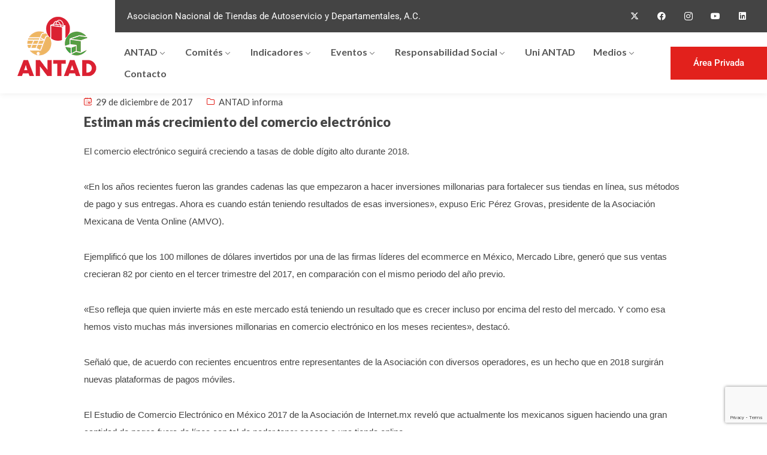

--- FILE ---
content_type: text/html; charset=UTF-8
request_url: https://antad.net/estiman-mas-crecimiento-del-comercio-electronico/
body_size: 21653
content:
<!DOCTYPE html>
<html lang="es" >

<head>
    <meta http-equiv="Content-Type" content="text/html; charset=UTF-8" />
    <link rel="profile" href="//gmpg.org/xfn/11">
    <link rel="pingback" href="https://antad.net/admin/xmlrpc.php">
    <meta http-equiv="X-UA-Compatible" content="IE=edge">
    <meta name="viewport" content="width=device-width, initial-scale=1, shrink-to-fit=no"/>
<!-- Google tag (gtag.js) -->
<script async src="https://www.googletagmanager.com/gtag/js?id=G-VTLHRSSS02"></script>
<script>
  window.dataLayer = window.dataLayer || [];
  function gtag(){dataLayer.push(arguments);}
  gtag('js', new Date());

  gtag('config', 'G-VTLHRSSS02');
</script>
<script type="text/javascript">
_linkedin_partner_id = "6683284";
window._linkedin_data_partner_ids = window._linkedin_data_partner_ids || [];
window._linkedin_data_partner_ids.push(_linkedin_partner_id);
</script><script type="text/javascript">
(function(l) {
if (!l){window.lintrk = function(a,b){window.lintrk.q.push([a,b])};
window.lintrk.q=[]}
var s = document.getElementsByTagName("script")[0];
var b = document.createElement("script");
b.type = "text/javascript";b.async = true;
b.src = "https://snap.licdn.com/li.lms-analytics/insight.min.js";
s.parentNode.insertBefore(b, s);})(window.lintrk);
</script>
<noscript>
<img height="1" width="1" style="display:none;" alt="" src="https://px.ads.linkedin.com/collect/?pid=6683284&fmt=gif" />
</noscript>
    <meta name='robots' content='index, follow, max-image-preview:large, max-snippet:-1, max-video-preview:-1' />

	<!-- This site is optimized with the Yoast SEO plugin v25.6 - https://yoast.com/wordpress/plugins/seo/ -->
	<title>Estiman más crecimiento del comercio electrónico - ANTAD</title>
	<link rel="canonical" href="https://antad.net/estiman-mas-crecimiento-del-comercio-electronico/" />
	<meta property="og:locale" content="es_ES" />
	<meta property="og:type" content="article" />
	<meta property="og:title" content="Estiman más crecimiento del comercio electrónico - ANTAD" />
	<meta property="og:description" content="El comercio electrónico seguirá creciendo a tasas de doble dígito alto durante 2018. &quot;En los años recientes fueron las grandes cadenas las que empezaron a hacer inversiones millonarias para fortalecer sus tiendas en línea, sus métodos de pago y sus entregas. Ahora es cuando están teniendo resultados de esas inversiones&quot;, expuso Eric Pérez Grovas, presidente de la Asociación Mexicana de Venta Online (AMVO). Viernes 29 de Diciembre, 2017 Fuente:REFORMA,Negocios,29/12/17" />
	<meta property="og:url" content="https://antad.net/estiman-mas-crecimiento-del-comercio-electronico/" />
	<meta property="og:site_name" content="ANTAD" />
	<meta property="article:publisher" content="https://www.facebook.com/antadmexico/" />
	<meta property="article:published_time" content="2017-12-29T16:54:11+00:00" />
	<meta name="author" content="Guadalupe Vargas" />
	<meta name="twitter:card" content="summary_large_image" />
	<meta name="twitter:creator" content="@ANTADMx" />
	<meta name="twitter:site" content="@ANTADMx" />
	<meta name="twitter:label1" content="Escrito por" />
	<meta name="twitter:data1" content="Guadalupe Vargas" />
	<meta name="twitter:label2" content="Tiempo de lectura" />
	<meta name="twitter:data2" content="2 minutos" />
	<script type="application/ld+json" class="yoast-schema-graph">{"@context":"https://schema.org","@graph":[{"@type":"Article","@id":"https://antad.net/estiman-mas-crecimiento-del-comercio-electronico/#article","isPartOf":{"@id":"https://antad.net/estiman-mas-crecimiento-del-comercio-electronico/"},"author":{"name":"Guadalupe Vargas","@id":"https://antad.net/#/schema/person/9d1fdeb7dd036dba57c8919d28d9cba0"},"headline":"Estiman más crecimiento del comercio electrónico","datePublished":"2017-12-29T16:54:11+00:00","mainEntityOfPage":{"@id":"https://antad.net/estiman-mas-crecimiento-del-comercio-electronico/"},"wordCount":339,"publisher":{"@id":"https://antad.net/#organization"},"keywords":["AMVO","comercio electrónico"],"articleSection":["ANTAD informa"],"inLanguage":"es"},{"@type":"WebPage","@id":"https://antad.net/estiman-mas-crecimiento-del-comercio-electronico/","url":"https://antad.net/estiman-mas-crecimiento-del-comercio-electronico/","name":"Estiman más crecimiento del comercio electrónico - ANTAD","isPartOf":{"@id":"https://antad.net/#website"},"datePublished":"2017-12-29T16:54:11+00:00","breadcrumb":{"@id":"https://antad.net/estiman-mas-crecimiento-del-comercio-electronico/#breadcrumb"},"inLanguage":"es","potentialAction":[{"@type":"ReadAction","target":["https://antad.net/estiman-mas-crecimiento-del-comercio-electronico/"]}]},{"@type":"BreadcrumbList","@id":"https://antad.net/estiman-mas-crecimiento-del-comercio-electronico/#breadcrumb","itemListElement":[{"@type":"ListItem","position":1,"name":"Home","item":"https://antad.net/"},{"@type":"ListItem","position":2,"name":"Estiman más crecimiento del comercio electrónico"}]},{"@type":"WebSite","@id":"https://antad.net/#website","url":"https://antad.net/","name":"ANTAD","description":"Asociación nacional que impulsa el comercio formal y organiza Expo ANTAD, el mayor evento del retail en Latinoamérica.","publisher":{"@id":"https://antad.net/#organization"},"potentialAction":[{"@type":"SearchAction","target":{"@type":"EntryPoint","urlTemplate":"https://antad.net/?s={search_term_string}"},"query-input":{"@type":"PropertyValueSpecification","valueRequired":true,"valueName":"search_term_string"}}],"inLanguage":"es"},{"@type":"Organization","@id":"https://antad.net/#organization","name":"ANTAD","url":"https://antad.net/","logo":{"@type":"ImageObject","inLanguage":"es","@id":"https://antad.net/#/schema/logo/image/","url":"https://antad.net/admin/wp-content/uploads/2023/08/logo.png","contentUrl":"https://antad.net/admin/wp-content/uploads/2023/08/logo.png","width":151,"height":120,"caption":"ANTAD"},"image":{"@id":"https://antad.net/#/schema/logo/image/"},"sameAs":["https://www.facebook.com/antadmexico/","https://x.com/ANTADMx"]},{"@type":"Person","@id":"https://antad.net/#/schema/person/9d1fdeb7dd036dba57c8919d28d9cba0","name":"Guadalupe Vargas","image":{"@type":"ImageObject","inLanguage":"es","@id":"https://antad.net/#/schema/person/image/","url":"https://secure.gravatar.com/avatar/e4bdda50bd0a0ec20589a20336659373f6999d91cfa72288da8e27cc1811d4d6?s=96&d=mm&r=g","contentUrl":"https://secure.gravatar.com/avatar/e4bdda50bd0a0ec20589a20336659373f6999d91cfa72288da8e27cc1811d4d6?s=96&d=mm&r=g","caption":"Guadalupe Vargas"},"url":"https://antad.net/author/gvargas/"}]}</script>
	<!-- / Yoast SEO plugin. -->


<link rel='dns-prefetch' href='//maps.googleapis.com' />
<link rel='dns-prefetch' href='//fonts.googleapis.com' />
<link rel="alternate" type="application/rss+xml" title="ANTAD &raquo; Feed" href="https://antad.net/feed/" />
<link rel="alternate" type="application/rss+xml" title="ANTAD &raquo; Feed de los comentarios" href="https://antad.net/comments/feed/" />
<link rel="alternate" title="oEmbed (JSON)" type="application/json+oembed" href="https://antad.net/wp-json/oembed/1.0/embed?url=https%3A%2F%2Fantad.net%2Festiman-mas-crecimiento-del-comercio-electronico%2F" />
<link rel="alternate" title="oEmbed (XML)" type="text/xml+oembed" href="https://antad.net/wp-json/oembed/1.0/embed?url=https%3A%2F%2Fantad.net%2Festiman-mas-crecimiento-del-comercio-electronico%2F&#038;format=xml" />
<style id='wp-img-auto-sizes-contain-inline-css' type='text/css'>
img:is([sizes=auto i],[sizes^="auto," i]){contain-intrinsic-size:3000px 1500px}
/*# sourceURL=wp-img-auto-sizes-contain-inline-css */
</style>
<style id='wp-emoji-styles-inline-css' type='text/css'>

	img.wp-smiley, img.emoji {
		display: inline !important;
		border: none !important;
		box-shadow: none !important;
		height: 1em !important;
		width: 1em !important;
		margin: 0 0.07em !important;
		vertical-align: -0.1em !important;
		background: none !important;
		padding: 0 !important;
	}
/*# sourceURL=wp-emoji-styles-inline-css */
</style>
<link rel='stylesheet' id='wp-block-library-css' href='https://antad.net/admin/wp-includes/css/dist/block-library/style.min.css?ver=6.9' type='text/css' media='all' />
<style id='global-styles-inline-css' type='text/css'>
:root{--wp--preset--aspect-ratio--square: 1;--wp--preset--aspect-ratio--4-3: 4/3;--wp--preset--aspect-ratio--3-4: 3/4;--wp--preset--aspect-ratio--3-2: 3/2;--wp--preset--aspect-ratio--2-3: 2/3;--wp--preset--aspect-ratio--16-9: 16/9;--wp--preset--aspect-ratio--9-16: 9/16;--wp--preset--color--black: #000000;--wp--preset--color--cyan-bluish-gray: #abb8c3;--wp--preset--color--white: #ffffff;--wp--preset--color--pale-pink: #f78da7;--wp--preset--color--vivid-red: #cf2e2e;--wp--preset--color--luminous-vivid-orange: #ff6900;--wp--preset--color--luminous-vivid-amber: #fcb900;--wp--preset--color--light-green-cyan: #7bdcb5;--wp--preset--color--vivid-green-cyan: #00d084;--wp--preset--color--pale-cyan-blue: #8ed1fc;--wp--preset--color--vivid-cyan-blue: #0693e3;--wp--preset--color--vivid-purple: #9b51e0;--wp--preset--gradient--vivid-cyan-blue-to-vivid-purple: linear-gradient(135deg,rgb(6,147,227) 0%,rgb(155,81,224) 100%);--wp--preset--gradient--light-green-cyan-to-vivid-green-cyan: linear-gradient(135deg,rgb(122,220,180) 0%,rgb(0,208,130) 100%);--wp--preset--gradient--luminous-vivid-amber-to-luminous-vivid-orange: linear-gradient(135deg,rgb(252,185,0) 0%,rgb(255,105,0) 100%);--wp--preset--gradient--luminous-vivid-orange-to-vivid-red: linear-gradient(135deg,rgb(255,105,0) 0%,rgb(207,46,46) 100%);--wp--preset--gradient--very-light-gray-to-cyan-bluish-gray: linear-gradient(135deg,rgb(238,238,238) 0%,rgb(169,184,195) 100%);--wp--preset--gradient--cool-to-warm-spectrum: linear-gradient(135deg,rgb(74,234,220) 0%,rgb(151,120,209) 20%,rgb(207,42,186) 40%,rgb(238,44,130) 60%,rgb(251,105,98) 80%,rgb(254,248,76) 100%);--wp--preset--gradient--blush-light-purple: linear-gradient(135deg,rgb(255,206,236) 0%,rgb(152,150,240) 100%);--wp--preset--gradient--blush-bordeaux: linear-gradient(135deg,rgb(254,205,165) 0%,rgb(254,45,45) 50%,rgb(107,0,62) 100%);--wp--preset--gradient--luminous-dusk: linear-gradient(135deg,rgb(255,203,112) 0%,rgb(199,81,192) 50%,rgb(65,88,208) 100%);--wp--preset--gradient--pale-ocean: linear-gradient(135deg,rgb(255,245,203) 0%,rgb(182,227,212) 50%,rgb(51,167,181) 100%);--wp--preset--gradient--electric-grass: linear-gradient(135deg,rgb(202,248,128) 0%,rgb(113,206,126) 100%);--wp--preset--gradient--midnight: linear-gradient(135deg,rgb(2,3,129) 0%,rgb(40,116,252) 100%);--wp--preset--font-size--small: 13px;--wp--preset--font-size--medium: 20px;--wp--preset--font-size--large: 36px;--wp--preset--font-size--x-large: 42px;--wp--preset--spacing--20: 0.44rem;--wp--preset--spacing--30: 0.67rem;--wp--preset--spacing--40: 1rem;--wp--preset--spacing--50: 1.5rem;--wp--preset--spacing--60: 2.25rem;--wp--preset--spacing--70: 3.38rem;--wp--preset--spacing--80: 5.06rem;--wp--preset--shadow--natural: 6px 6px 9px rgba(0, 0, 0, 0.2);--wp--preset--shadow--deep: 12px 12px 50px rgba(0, 0, 0, 0.4);--wp--preset--shadow--sharp: 6px 6px 0px rgba(0, 0, 0, 0.2);--wp--preset--shadow--outlined: 6px 6px 0px -3px rgb(255, 255, 255), 6px 6px rgb(0, 0, 0);--wp--preset--shadow--crisp: 6px 6px 0px rgb(0, 0, 0);}:where(.is-layout-flex){gap: 0.5em;}:where(.is-layout-grid){gap: 0.5em;}body .is-layout-flex{display: flex;}.is-layout-flex{flex-wrap: wrap;align-items: center;}.is-layout-flex > :is(*, div){margin: 0;}body .is-layout-grid{display: grid;}.is-layout-grid > :is(*, div){margin: 0;}:where(.wp-block-columns.is-layout-flex){gap: 2em;}:where(.wp-block-columns.is-layout-grid){gap: 2em;}:where(.wp-block-post-template.is-layout-flex){gap: 1.25em;}:where(.wp-block-post-template.is-layout-grid){gap: 1.25em;}.has-black-color{color: var(--wp--preset--color--black) !important;}.has-cyan-bluish-gray-color{color: var(--wp--preset--color--cyan-bluish-gray) !important;}.has-white-color{color: var(--wp--preset--color--white) !important;}.has-pale-pink-color{color: var(--wp--preset--color--pale-pink) !important;}.has-vivid-red-color{color: var(--wp--preset--color--vivid-red) !important;}.has-luminous-vivid-orange-color{color: var(--wp--preset--color--luminous-vivid-orange) !important;}.has-luminous-vivid-amber-color{color: var(--wp--preset--color--luminous-vivid-amber) !important;}.has-light-green-cyan-color{color: var(--wp--preset--color--light-green-cyan) !important;}.has-vivid-green-cyan-color{color: var(--wp--preset--color--vivid-green-cyan) !important;}.has-pale-cyan-blue-color{color: var(--wp--preset--color--pale-cyan-blue) !important;}.has-vivid-cyan-blue-color{color: var(--wp--preset--color--vivid-cyan-blue) !important;}.has-vivid-purple-color{color: var(--wp--preset--color--vivid-purple) !important;}.has-black-background-color{background-color: var(--wp--preset--color--black) !important;}.has-cyan-bluish-gray-background-color{background-color: var(--wp--preset--color--cyan-bluish-gray) !important;}.has-white-background-color{background-color: var(--wp--preset--color--white) !important;}.has-pale-pink-background-color{background-color: var(--wp--preset--color--pale-pink) !important;}.has-vivid-red-background-color{background-color: var(--wp--preset--color--vivid-red) !important;}.has-luminous-vivid-orange-background-color{background-color: var(--wp--preset--color--luminous-vivid-orange) !important;}.has-luminous-vivid-amber-background-color{background-color: var(--wp--preset--color--luminous-vivid-amber) !important;}.has-light-green-cyan-background-color{background-color: var(--wp--preset--color--light-green-cyan) !important;}.has-vivid-green-cyan-background-color{background-color: var(--wp--preset--color--vivid-green-cyan) !important;}.has-pale-cyan-blue-background-color{background-color: var(--wp--preset--color--pale-cyan-blue) !important;}.has-vivid-cyan-blue-background-color{background-color: var(--wp--preset--color--vivid-cyan-blue) !important;}.has-vivid-purple-background-color{background-color: var(--wp--preset--color--vivid-purple) !important;}.has-black-border-color{border-color: var(--wp--preset--color--black) !important;}.has-cyan-bluish-gray-border-color{border-color: var(--wp--preset--color--cyan-bluish-gray) !important;}.has-white-border-color{border-color: var(--wp--preset--color--white) !important;}.has-pale-pink-border-color{border-color: var(--wp--preset--color--pale-pink) !important;}.has-vivid-red-border-color{border-color: var(--wp--preset--color--vivid-red) !important;}.has-luminous-vivid-orange-border-color{border-color: var(--wp--preset--color--luminous-vivid-orange) !important;}.has-luminous-vivid-amber-border-color{border-color: var(--wp--preset--color--luminous-vivid-amber) !important;}.has-light-green-cyan-border-color{border-color: var(--wp--preset--color--light-green-cyan) !important;}.has-vivid-green-cyan-border-color{border-color: var(--wp--preset--color--vivid-green-cyan) !important;}.has-pale-cyan-blue-border-color{border-color: var(--wp--preset--color--pale-cyan-blue) !important;}.has-vivid-cyan-blue-border-color{border-color: var(--wp--preset--color--vivid-cyan-blue) !important;}.has-vivid-purple-border-color{border-color: var(--wp--preset--color--vivid-purple) !important;}.has-vivid-cyan-blue-to-vivid-purple-gradient-background{background: var(--wp--preset--gradient--vivid-cyan-blue-to-vivid-purple) !important;}.has-light-green-cyan-to-vivid-green-cyan-gradient-background{background: var(--wp--preset--gradient--light-green-cyan-to-vivid-green-cyan) !important;}.has-luminous-vivid-amber-to-luminous-vivid-orange-gradient-background{background: var(--wp--preset--gradient--luminous-vivid-amber-to-luminous-vivid-orange) !important;}.has-luminous-vivid-orange-to-vivid-red-gradient-background{background: var(--wp--preset--gradient--luminous-vivid-orange-to-vivid-red) !important;}.has-very-light-gray-to-cyan-bluish-gray-gradient-background{background: var(--wp--preset--gradient--very-light-gray-to-cyan-bluish-gray) !important;}.has-cool-to-warm-spectrum-gradient-background{background: var(--wp--preset--gradient--cool-to-warm-spectrum) !important;}.has-blush-light-purple-gradient-background{background: var(--wp--preset--gradient--blush-light-purple) !important;}.has-blush-bordeaux-gradient-background{background: var(--wp--preset--gradient--blush-bordeaux) !important;}.has-luminous-dusk-gradient-background{background: var(--wp--preset--gradient--luminous-dusk) !important;}.has-pale-ocean-gradient-background{background: var(--wp--preset--gradient--pale-ocean) !important;}.has-electric-grass-gradient-background{background: var(--wp--preset--gradient--electric-grass) !important;}.has-midnight-gradient-background{background: var(--wp--preset--gradient--midnight) !important;}.has-small-font-size{font-size: var(--wp--preset--font-size--small) !important;}.has-medium-font-size{font-size: var(--wp--preset--font-size--medium) !important;}.has-large-font-size{font-size: var(--wp--preset--font-size--large) !important;}.has-x-large-font-size{font-size: var(--wp--preset--font-size--x-large) !important;}
/*# sourceURL=global-styles-inline-css */
</style>

<style id='classic-theme-styles-inline-css' type='text/css'>
/*! This file is auto-generated */
.wp-block-button__link{color:#fff;background-color:#32373c;border-radius:9999px;box-shadow:none;text-decoration:none;padding:calc(.667em + 2px) calc(1.333em + 2px);font-size:1.125em}.wp-block-file__button{background:#32373c;color:#fff;text-decoration:none}
/*# sourceURL=/wp-includes/css/classic-themes.min.css */
</style>
<link rel='stylesheet' id='contact-form-7-css' href='https://antad.net/admin/wp-content/plugins/contact-form-7/includes/css/styles.css?ver=6.1.1' type='text/css' media='all' />
<link rel='stylesheet' id='ihc_front_end_style-css' href='https://antad.net/admin/wp-content/plugins/indeed-membership-pro/assets/css/style.min.css?ver=9.9' type='text/css' media='all' />
<link rel='stylesheet' id='ihc_templates_style-css' href='https://antad.net/admin/wp-content/plugins/indeed-membership-pro/assets/css/templates.min.css?ver=9.9' type='text/css' media='all' />
<link rel='stylesheet' id='career-style-css' href='https://antad.net/admin/wp-content/plugins/ova-career/assets/css/style.css?ver=6.9' type='text/css' media='all' />
<link rel='stylesheet' id='ovadep_style-css' href='https://antad.net/admin/wp-content/plugins/ova-dep/assets/css/frontend/ovadep-style.css?ver=6.9' type='text/css' media='all' />
<link rel='stylesheet' id='ovadoc_style-css' href='https://antad.net/admin/wp-content/plugins/ova-doc/assets/css/frontend/ovadoc-style.css?ver=6.9' type='text/css' media='all' />
<link rel='stylesheet' id='event-frontend-css' href='https://antad.net/admin/wp-content/plugins/ova-events/assets/css/frontend/event.css' type='text/css' media='all' />
<link rel='stylesheet' id='elegant_font-css' href='https://antad.net/admin/wp-content/plugins/ova-events/assets/libs/elegant_font/ele_style.css' type='text/css' media='all' />
<link rel='stylesheet' id='ovapor_style-css' href='https://antad.net/admin/wp-content/plugins/ova-portfolio/assets/css/frontend/ovapor-style.css?ver=6.9' type='text/css' media='all' />
<link rel='stylesheet' id='ovasev_style-css' href='https://antad.net/admin/wp-content/plugins/ova-sev/assets/css/frontend/ovasev-style.css?ver=6.9' type='text/css' media='all' />
<link rel='stylesheet' id='ovateam_style-css' href='https://antad.net/admin/wp-content/plugins/ova-team/assets/css/frontend/ovateam-style.css?ver=6.9' type='text/css' media='all' />
<link rel='stylesheet' id='gimont-style-css' href='https://antad.net/admin/wp-content/themes/gimont/style.css?ver=1.0.1' type='text/css' media='all' />
<style id='gimont-style-inline-css' type='text/css'>
:root{--primary: #e2211c;--heading: #444444;--text: #444444;--light: #D2d5DF;--primary-font: Lato;--font-size: 15px;--line-height: 1.9em;--letter-spacing: 0px;--width-sidebar: 320px;--main-content:  calc( 100% - 320px );--container-width: 1290px;--boxed-offset: 20px;--woo-layout: layout_1c;--woo-width-sidebar: 320px;--woo-main-content:  calc( 100% - 320px );}@media (min-width: 1024px) and ( max-width: 1350px ){
		        body .row_site,
		        body .elementor-section.elementor-section-boxed>.elementor-container{
		            max-width: 100%;
		            padding-left: 30px;
		            padding-right: 30px;
		        }
		    }
/*# sourceURL=gimont-style-inline-css */
</style>
<link rel='stylesheet' id='child-style-css' href='https://antad.net/admin/wp-content/themes/gimont-child/style.css?ver=1.0.0' type='text/css' media='all' />
<link rel='stylesheet' id='ova-google-fonts-css' href='//fonts.googleapis.com/css?family=Lato%3A100%2C200%2C300%2C400%2C500%2C600%2C700%2C800%2C900' type='text/css' media='all' />
<link rel='stylesheet' id='carousel-css' href='https://antad.net/admin/wp-content/themes/gimont/assets/libs/carousel/assets/owl.carousel.min.css' type='text/css' media='all' />
<link rel='stylesheet' id='ovaicon-css' href='https://antad.net/admin/wp-content/themes/gimont/assets/libs/ovaicon/font/ovaicon.css' type='text/css' media='all' />
<link rel='stylesheet' id='gimonticon-css' href='https://antad.net/admin/wp-content/themes/gimont/assets/libs/gimonticon/font/flaticon_gimont.css' type='text/css' media='all' />
<link rel='stylesheet' id='flaticon_new-css' href='https://antad.net/admin/wp-content/themes/gimont/assets/libs/flaticon_new/font/flaticon_new.css' type='text/css' media='all' />
<link rel='stylesheet' id='ova_megamenu_css-css' href='https://antad.net/admin/wp-content/plugins/ova-megamenu/assets/css/frontend/style.css' type='text/css' media='all' />
<script type="text/javascript" src="https://antad.net/admin/wp-includes/js/jquery/jquery.min.js?ver=3.7.1" id="jquery-core-js"></script>
<script type="text/javascript" src="https://antad.net/admin/wp-includes/js/jquery/jquery-migrate.min.js?ver=3.4.1" id="jquery-migrate-js"></script>
<script type="text/javascript" src="https://antad.net/admin/wp-content/plugins/indeed-membership-pro/assets/js/jquery-ui.min.js?ver=9.9" id="ihc-jquery-ui-js"></script>
<script type="text/javascript" id="ihc-front_end_js-js-extra">
/* <![CDATA[ */
var ihc_translated_labels = {"delete_level":"Are you sure you want to delete this level?","cancel_level":"Are you sure you want to cancel this level?"};
//# sourceURL=ihc-front_end_js-js-extra
/* ]]> */
</script>
<script type="text/javascript" src="https://antad.net/admin/wp-content/plugins/indeed-membership-pro/assets/js/functions.min.js?ver=9.9" id="ihc-front_end_js-js"></script>
<script type="text/javascript" id="ihc-front_end_js-js-after">
/* <![CDATA[ */
var ihc_site_url='https://antad.net/admin';
var ihc_plugin_url='https://antad.net/admin/wp-content/plugins/indeed-membership-pro/';
var ihc_ajax_url='https://antad.net/admin/wp-admin/admin-ajax.php';
var ihcStripeMultiply='100';
//# sourceURL=ihc-front_end_js-js-after
/* ]]> */
</script>
<script type="text/javascript" src="https://antad.net/admin/wp-content/plugins/ova-dep/assets/js/frontend/ovadep-script.js?ver=6.9" id="ovadep_js-js"></script>
<script type="text/javascript" id="ovapor_script-js-extra">
/* <![CDATA[ */
var ajax_object = {"ajax_url":"https://antad.net/admin/wp-admin/admin-ajax.php"};
//# sourceURL=ovapor_script-js-extra
/* ]]> */
</script>
<script type="text/javascript" src="https://antad.net/admin/wp-content/plugins/ova-portfolio/assets/js/frontend/ovapor-script.js?ver=6.9" id="ovapor_script-js"></script>
<script></script><link rel="https://api.w.org/" href="https://antad.net/wp-json/" /><link rel="alternate" title="JSON" type="application/json" href="https://antad.net/wp-json/wp/v2/posts/24935" /><link rel="EditURI" type="application/rsd+xml" title="RSD" href="https://antad.net/admin/xmlrpc.php?rsd" />
<meta name="generator" content="WordPress 6.9" />
<link rel='shortlink' href='https://antad.net/?p=24935' />
<meta name='ump-token' content='aa4816016d'><meta name="generator" content="Elementor 3.31.2; features: additional_custom_breakpoints, e_element_cache; settings: css_print_method-external, google_font-enabled, font_display-swap">
			<style>
				.e-con.e-parent:nth-of-type(n+4):not(.e-lazyloaded):not(.e-no-lazyload),
				.e-con.e-parent:nth-of-type(n+4):not(.e-lazyloaded):not(.e-no-lazyload) * {
					background-image: none !important;
				}
				@media screen and (max-height: 1024px) {
					.e-con.e-parent:nth-of-type(n+3):not(.e-lazyloaded):not(.e-no-lazyload),
					.e-con.e-parent:nth-of-type(n+3):not(.e-lazyloaded):not(.e-no-lazyload) * {
						background-image: none !important;
					}
				}
				@media screen and (max-height: 640px) {
					.e-con.e-parent:nth-of-type(n+2):not(.e-lazyloaded):not(.e-no-lazyload),
					.e-con.e-parent:nth-of-type(n+2):not(.e-lazyloaded):not(.e-no-lazyload) * {
						background-image: none !important;
					}
				}
			</style>
			<meta name="generator" content="Powered by WPBakery Page Builder - drag and drop page builder for WordPress."/>
<meta name="generator" content="Powered by Slider Revolution 6.6.14 - responsive, Mobile-Friendly Slider Plugin for WordPress with comfortable drag and drop interface." />
<link rel="icon" href="https://antad.net/admin/wp-content/uploads/2023/08/logo.png" sizes="32x32" />
<link rel="icon" href="https://antad.net/admin/wp-content/uploads/2023/08/logo.png" sizes="192x192" />
<link rel="apple-touch-icon" href="https://antad.net/admin/wp-content/uploads/2023/08/logo.png" />
<meta name="msapplication-TileImage" content="https://antad.net/admin/wp-content/uploads/2023/08/logo.png" />
<script>function setREVStartSize(e){
			//window.requestAnimationFrame(function() {
				window.RSIW = window.RSIW===undefined ? window.innerWidth : window.RSIW;
				window.RSIH = window.RSIH===undefined ? window.innerHeight : window.RSIH;
				try {
					var pw = document.getElementById(e.c).parentNode.offsetWidth,
						newh;
					pw = pw===0 || isNaN(pw) || (e.l=="fullwidth" || e.layout=="fullwidth") ? window.RSIW : pw;
					e.tabw = e.tabw===undefined ? 0 : parseInt(e.tabw);
					e.thumbw = e.thumbw===undefined ? 0 : parseInt(e.thumbw);
					e.tabh = e.tabh===undefined ? 0 : parseInt(e.tabh);
					e.thumbh = e.thumbh===undefined ? 0 : parseInt(e.thumbh);
					e.tabhide = e.tabhide===undefined ? 0 : parseInt(e.tabhide);
					e.thumbhide = e.thumbhide===undefined ? 0 : parseInt(e.thumbhide);
					e.mh = e.mh===undefined || e.mh=="" || e.mh==="auto" ? 0 : parseInt(e.mh,0);
					if(e.layout==="fullscreen" || e.l==="fullscreen")
						newh = Math.max(e.mh,window.RSIH);
					else{
						e.gw = Array.isArray(e.gw) ? e.gw : [e.gw];
						for (var i in e.rl) if (e.gw[i]===undefined || e.gw[i]===0) e.gw[i] = e.gw[i-1];
						e.gh = e.el===undefined || e.el==="" || (Array.isArray(e.el) && e.el.length==0)? e.gh : e.el;
						e.gh = Array.isArray(e.gh) ? e.gh : [e.gh];
						for (var i in e.rl) if (e.gh[i]===undefined || e.gh[i]===0) e.gh[i] = e.gh[i-1];
											
						var nl = new Array(e.rl.length),
							ix = 0,
							sl;
						e.tabw = e.tabhide>=pw ? 0 : e.tabw;
						e.thumbw = e.thumbhide>=pw ? 0 : e.thumbw;
						e.tabh = e.tabhide>=pw ? 0 : e.tabh;
						e.thumbh = e.thumbhide>=pw ? 0 : e.thumbh;
						for (var i in e.rl) nl[i] = e.rl[i]<window.RSIW ? 0 : e.rl[i];
						sl = nl[0];
						for (var i in nl) if (sl>nl[i] && nl[i]>0) { sl = nl[i]; ix=i;}
						var m = pw>(e.gw[ix]+e.tabw+e.thumbw) ? 1 : (pw-(e.tabw+e.thumbw)) / (e.gw[ix]);
						newh =  (e.gh[ix] * m) + (e.tabh + e.thumbh);
					}
					var el = document.getElementById(e.c);
					if (el!==null && el) el.style.height = newh+"px";
					el = document.getElementById(e.c+"_wrapper");
					if (el!==null && el) {
						el.style.height = newh+"px";
						el.style.display = "block";
					}
				} catch(e){
					console.log("Failure at Presize of Slider:" + e)
				}
			//});
		  };</script>
<noscript><style> .wpb_animate_when_almost_visible { opacity: 1; }</style></noscript><link rel='stylesheet' id='elementor-frontend-css' href='https://antad.net/admin/wp-content/plugins/elementor/assets/css/frontend.min.css?ver=3.31.2' type='text/css' media='all' />
<link rel='stylesheet' id='elementor-post-71321-css' href='https://antad.net/admin/wp-content/uploads/elementor/css/post-71321.css?ver=1767849939' type='text/css' media='all' />
<link rel='stylesheet' id='e-animation-pulse-css' href='https://antad.net/admin/wp-content/plugins/elementor/assets/lib/animations/styles/e-animation-pulse.min.css?ver=3.31.2' type='text/css' media='all' />
<link rel='stylesheet' id='widget-social-icons-css' href='https://antad.net/admin/wp-content/plugins/elementor/assets/css/widget-social-icons.min.css?ver=3.31.2' type='text/css' media='all' />
<link rel='stylesheet' id='e-apple-webkit-css' href='https://antad.net/admin/wp-content/plugins/elementor/assets/css/conditionals/apple-webkit.min.css?ver=3.31.2' type='text/css' media='all' />
<link rel='stylesheet' id='elementor-post-692-css' href='https://antad.net/admin/wp-content/uploads/elementor/css/post-692.css?ver=1768245058' type='text/css' media='all' />
<link rel='stylesheet' id='widget-heading-css' href='https://antad.net/admin/wp-content/plugins/elementor/assets/css/widget-heading.min.css?ver=3.31.2' type='text/css' media='all' />
<link rel='stylesheet' id='widget-image-css' href='https://antad.net/admin/wp-content/plugins/elementor/assets/css/widget-image.min.css?ver=3.31.2' type='text/css' media='all' />
<link rel='stylesheet' id='elementor-icons-css' href='https://antad.net/admin/wp-content/plugins/elementor/assets/lib/eicons/css/elementor-icons.min.css?ver=5.43.0' type='text/css' media='all' />
<link rel='stylesheet' id='elementor-post-7-css' href='https://antad.net/admin/wp-content/uploads/elementor/css/post-7.css?ver=1767849938' type='text/css' media='all' />
<link rel='stylesheet' id='elementor-pro-css' href='https://antad.net/admin/wp-content/plugins/elementor-pro/assets/css/frontend.min.css?ver=3.5.2' type='text/css' media='all' />
<link rel='stylesheet' id='elementor-gf-local-roboto-css' href='https://antad.net/admin/wp-content/uploads/elementor/google-fonts/css/roboto.css?ver=1754940780' type='text/css' media='all' />
<link rel='stylesheet' id='elementor-gf-local-robotoslab-css' href='https://antad.net/admin/wp-content/uploads/elementor/google-fonts/css/robotoslab.css?ver=1754940786' type='text/css' media='all' />
<link rel='stylesheet' id='elementor-icons-shared-0-css' href='https://antad.net/admin/wp-content/plugins/elementor/assets/lib/font-awesome/css/fontawesome.min.css?ver=5.15.3' type='text/css' media='all' />
<link rel='stylesheet' id='elementor-icons-fa-brands-css' href='https://antad.net/admin/wp-content/plugins/elementor/assets/lib/font-awesome/css/brands.min.css?ver=5.15.3' type='text/css' media='all' />
<link rel='stylesheet' id='rs-plugin-settings-css' href='https://antad.net/admin/wp-content/plugins/revslider/public/assets/css/rs6.css?ver=6.6.14' type='text/css' media='all' />
<style id='rs-plugin-settings-inline-css' type='text/css'>
#rs-demo-id {}
/*# sourceURL=rs-plugin-settings-inline-css */
</style>
</head>

<body class="wp-singular post-template-default single single-post postid-24935 single-format-standard wp-embed-responsive wp-theme-gimont wp-child-theme-gimont-child chrome group-blog layout_1c woo_layout_1c wpb-js-composer js-comp-ver-7.1 vc_responsive elementor-default elementor-kit-7" >
	
    <div class="ovamegamenu_container_default"></div>
	<div class="wrap-fullwidth"><div class="inside-content">

	
		<div data-elementor-type="wp-post" data-elementor-id="71321" class="elementor elementor-71321">
						<section class="elementor-section elementor-top-section elementor-element elementor-element-e12df39 elementor-section-full_width elementor-section-content-middle header_sticky mobile_sticky elementor-section-height-default elementor-section-height-default" data-id="e12df39" data-element_type="section">
						<div class="elementor-container elementor-column-gap-no">
					<div class="elementor-column elementor-col-50 elementor-top-column elementor-element elementor-element-db1b951" data-id="db1b951" data-element_type="column">
			<div class="elementor-widget-wrap elementor-element-populated">
						<div class="elementor-element elementor-element-52881ff elementor-view-primary-menu elementor-widget__width-auto elementor-hidden-desktop elementor-widget elementor-widget-gimont_elementor_menu_canvas" data-id="52881ff" data-element_type="widget" data-widget_type="gimont_elementor_menu_canvas.default">
				<div class="elementor-widget-container">
					
		<nav class="menu-canvas">
            <button class="menu-toggle" aria-label="menu toggle">
            	<span></span>
            </button>
            <nav class="container-menu dir_left" >
	            <div class="close-menu">
	            	<i class="ovaicon-cancel"></i>
	            </div>
				<div class="primary-navigation"><ul id="menu-primary-menu" class="menu"><li id="menu-item-82702" class="menu-item menu-item-type-post_type menu-item-object-page menu-item-home menu-item-has-children menu-item-82702"><a href="https://antad.net/">ANTAD</a>
<ul class="sub-menu">
	<li id="menu-item-3107" class="menu-item menu-item-type-custom menu-item-object-custom menu-item-has-children menu-item-3107"><a href="#">La Asociación</a>
	<ul class="sub-menu">
		<li id="menu-item-71422" class="menu-item menu-item-type-post_type menu-item-object-page menu-item-71422"><a href="https://antad.net/impacto-asociados/">Sistema de Seguimiento Legislativo</a></li>
		<li id="menu-item-80473" class="menu-item menu-item-type-custom menu-item-object-custom menu-item-80473"><a target="_blank" href="https://informe.antad.net/2024/">Informe Anual 2024</a></li>
		<li id="menu-item-85683" class="menu-item menu-item-type-custom menu-item-object-custom menu-item-85683"><a href="https://antad.net/informe2025/">Informe Anual 2025</a></li>
	</ul>
</li>
	<li id="menu-item-13279" class="menu-item menu-item-type-custom menu-item-object-custom menu-item-has-children menu-item-13279"><a href="#">Asociados</a>
	<ul class="sub-menu">
		<li id="menu-item-71428" class="menu-item menu-item-type-post_type menu-item-object-page menu-item-71428"><a href="https://antad.net/autoservicios/">Autoservicios</a></li>
		<li id="menu-item-71430" class="menu-item menu-item-type-post_type menu-item-object-page menu-item-71430"><a href="https://antad.net/asociados/departamentales/">Departamentales</a></li>
		<li id="menu-item-71474" class="menu-item menu-item-type-post_type menu-item-object-page menu-item-71474"><a href="https://antad.net/asociados/especializadas/">Especializadas</a></li>
		<li id="menu-item-71602" class="menu-item menu-item-type-post_type menu-item-object-page menu-item-71602"><a href="https://antad.net/asociados/beneficios-y-requisitos-de-nuevos-asociados/">Beneficios y requisitos de nuevos asociados</a></li>
		<li id="menu-item-13284" class="menu-item menu-item-type-custom menu-item-object-custom menu-item-13284"><a target="_blank" href="https://antad.net/admin/wp-content/uploads/2025/02/listado-de-asociados.xlsx">Listado de los Asociados de ANTAD</a></li>
	</ul>
</li>
</ul>
</li>
<li id="menu-item-13288" class="menu-item menu-item-type-custom menu-item-object-custom menu-item-has-children menu-item-13288"><a href="#">Comités</a>
<ul class="sub-menu">
	<li id="menu-item-71154" class="menu-item menu-item-type-post_type menu-item-object-page menu-item-71154"><a href="https://antad.net/comites/comite-de-analisis-y-estudios-financieros/">Análisis y Estudios Financieros</a></li>
	<li id="menu-item-71155" class="menu-item menu-item-type-post_type menu-item-object-page menu-item-71155"><a href="https://antad.net/comites/comite-comercial/">Comercial</a></li>
	<li id="menu-item-71171" class="menu-item menu-item-type-post_type menu-item-object-page menu-item-71171"><a href="https://antad.net/comites/comite-comercio-exterior/">Comercio Exterior y Logística</a></li>
	<li id="menu-item-71398" class="menu-item menu-item-type-custom menu-item-object-custom menu-item-71398"><a href="https://antad.net/comites/comite-de-farmacias/">Farmacias</a></li>
	<li id="menu-item-71174" class="menu-item menu-item-type-post_type menu-item-object-page menu-item-71174"><a href="https://antad.net/comites/comite-fiscal/">Fiscal</a></li>
	<li id="menu-item-71179" class="menu-item menu-item-type-post_type menu-item-object-page menu-item-71179"><a href="https://antad.net/comites/comite-de-relaciones-con-gobierno/">Gobierno y Congreso</a></li>
	<li id="menu-item-84680" class="menu-item menu-item-type-post_type menu-item-object-page menu-item-84680"><a href="https://antad.net/comites/comite-igualdad-de-genero/">Igualdad de Género</a></li>
	<li id="menu-item-84676" class="menu-item menu-item-type-post_type menu-item-object-page menu-item-84676"><a href="https://antad.net/comites/comite-marketing/">Marketing</a></li>
	<li id="menu-item-71177" class="menu-item menu-item-type-post_type menu-item-object-page menu-item-has-children menu-item-71177"><a href="https://antad.net/comites/comite-de-recursos-humanos/">Recursos Humanos</a>
	<ul class="sub-menu">
		<li id="menu-item-71178" class="menu-item menu-item-type-post_type menu-item-object-page menu-item-71178"><a href="https://antad.net/comites/comite-de-recursos-humanos/entidad-de-certificacion-y-evaluacion-ece/">Entidad de certificación y evaluación ECE</a></li>
	</ul>
</li>
	<li id="menu-item-71180" class="menu-item menu-item-type-post_type menu-item-object-page menu-item-71180"><a href="https://antad.net/comites/comite-de-seguridad/">Seguridad</a></li>
	<li id="menu-item-71181" class="menu-item menu-item-type-post_type menu-item-object-page menu-item-71181"><a href="https://antad.net/comites/comite-de-sustentabilidad/">Sostenibilidad</a></li>
	<li id="menu-item-84686" class="menu-item menu-item-type-post_type menu-item-object-page menu-item-84686"><a href="https://antad.net/comites/comite-transformacion-digital/">Transformación Digital</a></li>
</ul>
</li>
<li id="menu-item-80446" class="menu-item menu-item-type-custom menu-item-object-custom menu-item-has-children menu-item-80446"><a href="#">Indicadores</a>
<ul class="sub-menu">
	<li id="menu-item-71141" class="menu-item menu-item-type-post_type menu-item-object-page menu-item-71141"><a href="https://antad.net/indicadores/crecimiento-nominal-en-ventas/">Crecimiento Nominal en Ventas</a></li>
	<li id="menu-item-71136" class="menu-item menu-item-type-post_type menu-item-object-page menu-item-71136"><a href="https://antad.net/indicadores/comunicado-de-prensa/">Comunicado de Prensa ANTAD</a></li>
	<li id="menu-item-71114" class="menu-item menu-item-type-post_type menu-item-object-page menu-item-71114"><a href="https://antad.net/indicadores/indicantad/">INDICANTAD</a></li>
</ul>
</li>
<li id="menu-item-13309" class="menu-item menu-item-type-custom menu-item-object-custom menu-item-has-children menu-item-13309"><a href="#">Eventos</a>
<ul class="sub-menu">
	<li id="menu-item-71687" class="menu-item menu-item-type-post_type menu-item-object-page menu-item-71687"><a href="https://antad.net/calendario-de-eventos/">Calendario de Eventos</a></li>
	<li id="menu-item-4635" class="menu-item menu-item-type-custom menu-item-object-custom menu-item-4635"><a target="_blank" href="https://expoantad.com.mx/">Expo ANTAD 2026</a></li>
	<li id="menu-item-13305" class="menu-item menu-item-type-custom menu-item-object-custom menu-item-13305"><a target="_blank" href="http://eficienciaenergeticaantad.com/">Simposio de Eficiencia Energética</a></li>
	<li id="menu-item-13308" class="menu-item menu-item-type-custom menu-item-object-custom menu-item-13308"><a target="_blank" href="https://simposioseguridad.antad.net/">Simposio de Seguridad</a></li>
</ul>
</li>
<li id="menu-item-71333" class="menu-item menu-item-type-post_type menu-item-object-page menu-item-has-children menu-item-71333"><a href="https://antad.net/responsabilidad-social/">Responsabilidad Social</a>
<ul class="sub-menu">
	<li id="menu-item-71408" class="menu-item menu-item-type-post_type menu-item-object-page menu-item-71408"><a href="https://antad.net/bamx/">Red de Bancos de Alimentos de México</a></li>
	<li id="menu-item-71413" class="menu-item menu-item-type-post_type menu-item-object-page menu-item-71413"><a href="https://antad.net/ver-bien/">VER BIEN</a></li>
	<li id="menu-item-82169" class="menu-item menu-item-type-post_type menu-item-object-page menu-item-82169"><a href="https://antad.net/formalmente-mexico-crece/">FORMALMENTE MÉXICO CRECE</a></li>
</ul>
</li>
<li id="menu-item-84398" class="menu-item menu-item-type-post_type menu-item-object-page menu-item-84398"><a href="https://antad.net/uni-antad/">Uni ANTAD</a></li>
<li id="menu-item-71385" class="menu-item menu-item-type-custom menu-item-object-custom menu-item-has-children menu-item-71385"><a href="#">Medios</a>
<ul class="sub-menu">
	<li id="menu-item-82062" class="menu-item menu-item-type-custom menu-item-object-custom menu-item-82062"><a target="_blank" href="https://antad.net/admin/wp-content/uploads/2025/02/Comunicado-aranceles.pdf">Boletines</a></li>
	<li id="menu-item-83326" class="menu-item menu-item-type-post_type menu-item-object-page menu-item-83326"><a href="https://antad.net/prensa/">Prensa</a></li>
	<li id="menu-item-71386" class="menu-item menu-item-type-taxonomy menu-item-object-category current-post-ancestor current-menu-parent current-post-parent menu-item-71386"><a href="https://antad.net/category/antad-informa/">ANTAD informa</a></li>
	<li id="menu-item-71387" class="menu-item menu-item-type-custom menu-item-object-custom menu-item-71387"><a target="_blank" href="https://retailers.mx/">Retailers</a></li>
</ul>
</li>
<li id="menu-item-71390" class="menu-item menu-item-type-post_type menu-item-object-page menu-item-71390"><a href="https://antad.net/contacto/">Contacto</a></li>
</ul></div>							</nav>
			<div class="site-overlay"></div>
        </nav>
					</div>
				</div>
				<div class="elementor-element elementor-element-42fc1a4 elementor-widget__width-auto elementor-widget elementor-widget-ova_logo" data-id="42fc1a4" data-element_type="widget" data-widget_type="ova_logo.default">
				<div class="elementor-widget-container">
					
		<div class="brand_el">

											<a href="https://antad.net/ "   >
			
				<img src="https://antad.net/admin/wp-content/uploads/2023/08/logo.png" 
					alt="ANTAD" 
					class="logo_desktop" 
					style="width:auto ; height:120px" 
				/>

				<img src="https://antad.net/admin/wp-content/uploads/2023/08/logo.png" 
					alt="ANTAD" 
					class="logo_mobile" 
					style="width:auto ;  height:36px" 
				/>

				<img src="https://antad.net/admin/wp-content/uploads/2023/08/logo.png" 
					alt="ANTAD" 
					class="logo_sticky" 
					style="width:auto ; height:100px" 
				/>

							</a>
			
		</div>

						</div>
				</div>
					</div>
		</div>
				<div class="elementor-column elementor-col-50 elementor-top-column elementor-element elementor-element-fefdbce" data-id="fefdbce" data-element_type="column" data-settings="{&quot;background_background&quot;:&quot;classic&quot;}">
			<div class="elementor-widget-wrap elementor-element-populated">
						<section class="elementor-section elementor-inner-section elementor-element elementor-element-be19656 elementor-section-full_width elementor-section-content-middle ova-section-primary-background elementor-hidden-tablet elementor-hidden-mobile elementor-section-height-default elementor-section-height-default" data-id="be19656" data-element_type="section" data-settings="{&quot;background_background&quot;:&quot;classic&quot;}">
						<div class="elementor-container elementor-column-gap-no">
					<div class="elementor-column elementor-col-50 elementor-inner-column elementor-element elementor-element-380a8ee" data-id="380a8ee" data-element_type="column">
			<div class="elementor-widget-wrap elementor-element-populated">
						<div class="elementor-element elementor-element-ce8247c elementor-widget elementor-widget-text-editor" data-id="ce8247c" data-element_type="widget" data-widget_type="text-editor.default">
				<div class="elementor-widget-container">
									<span style="color: #ffffff;">Asociacion Nacional de Tiendas de Autoservicio y Departamentales, A.C.</span>								</div>
				</div>
					</div>
		</div>
				<div class="elementor-column elementor-col-50 elementor-inner-column elementor-element elementor-element-c784fde" data-id="c784fde" data-element_type="column">
			<div class="elementor-widget-wrap elementor-element-populated">
						<div class="elementor-element elementor-element-b2005a8 elementor-shape-circle elementor-widget__width-auto elementor-grid-0 e-grid-align-center elementor-widget elementor-widget-social-icons" data-id="b2005a8" data-element_type="widget" data-widget_type="social-icons.default">
				<div class="elementor-widget-container">
							<div class="elementor-social-icons-wrapper elementor-grid" role="list">
							<span class="elementor-grid-item" role="listitem">
					<a class="elementor-icon elementor-social-icon elementor-social-icon-x-twitter elementor-animation-pulse elementor-repeater-item-41c6ca0" href="https://twitter.com/ANTADMx" target="_blank">
						<span class="elementor-screen-only">X-twitter</span>
						<i class="fab fa-x-twitter"></i>					</a>
				</span>
							<span class="elementor-grid-item" role="listitem">
					<a class="elementor-icon elementor-social-icon elementor-social-icon-facebook elementor-animation-pulse elementor-repeater-item-9f11722" href="https://www.facebook.com/antadmexico/" target="_blank">
						<span class="elementor-screen-only">Facebook</span>
						<i class="fab fa-facebook"></i>					</a>
				</span>
							<span class="elementor-grid-item" role="listitem">
					<a class="elementor-icon elementor-social-icon elementor-social-icon-ovaicon-instagram elementor-animation-pulse elementor-repeater-item-2a09ce2" href="https://www.instagram.com/antad.mx/" target="_blank">
						<span class="elementor-screen-only">Ovaicon-instagram</span>
						<i class="ovaicon ovaicon-instagram"></i>					</a>
				</span>
							<span class="elementor-grid-item" role="listitem">
					<a class="elementor-icon elementor-social-icon elementor-social-icon-youtube elementor-animation-pulse elementor-repeater-item-998d296" href="https://www.youtube.com/@antad" target="_blank">
						<span class="elementor-screen-only">Youtube</span>
						<i class="fab fa-youtube"></i>					</a>
				</span>
							<span class="elementor-grid-item" role="listitem">
					<a class="elementor-icon elementor-social-icon elementor-social-icon-linkedin elementor-animation-pulse elementor-repeater-item-9a44caa" href="https://www.linkedin.com/company/antadmx/" target="_blank">
						<span class="elementor-screen-only">Linkedin</span>
						<i class="fab fa-linkedin"></i>					</a>
				</span>
					</div>
						</div>
				</div>
					</div>
		</div>
					</div>
		</section>
				<section class="elementor-section elementor-inner-section elementor-element elementor-element-8b562f9 elementor-section-full_width elementor-section-content-middle elementor-hidden-tablet elementor-hidden-mobile elementor-section-height-default elementor-section-height-default" data-id="8b562f9" data-element_type="section">
						<div class="elementor-container elementor-column-gap-default">
					<div class="elementor-column elementor-col-50 elementor-inner-column elementor-element elementor-element-0d20974" data-id="0d20974" data-element_type="column">
			<div class="elementor-widget-wrap elementor-element-populated">
						<div class="elementor-element elementor-element-3c3e9e2 elementor-view-primary-menu elementor-widget__width-auto elementor-widget elementor-widget-gimont_elementor_menu_nav" data-id="3c3e9e2" data-element_type="widget" data-widget_type="gimont_elementor_menu_nav.default">
				<div class="elementor-widget-container">
					
		<nav class="main-navigation">
            <button class="menu-toggle" aria-label="menu toggle">
            	<span>
            		Menu            	</span>
            </button>
			<div class="primary-navigation"><ul id="menu-primary-menu-1" class="menu"><li class="menu-item menu-item-type-post_type menu-item-object-page menu-item-home menu-item-has-children menu-item-82702 dropdown ova-megamenu"><a title="ANTAD" href="https://antad.net/" >ANTAD</a>
<ul class="ova-mega-menu sub-menu one-column  dropdown-menu"  role="menu">
	<li  class="menu-item menu-item-type-custom menu-item-object-custom menu-item-has-children menu-item-3107 dropdown"><div><h5 class="title">La Asociación</h5><a title="Sistema de Seguimiento Legislativo" href="https://antad.net/impacto-asociados/" class="" >Sistema de Seguimiento Legislativo</a><a title="Informe Anual 2024" target="_blank" href="https://informe.antad.net/2024/" class="" >Informe Anual 2024</a><a title="Informe Anual 2025" href="https://antad.net/informe2025/" class="" >Informe Anual 2025</a></div></li>	<li  class="menu-item menu-item-type-custom menu-item-object-custom menu-item-has-children menu-item-13279 dropdown"><div><h5 class="title">Asociados</h5><a title="Autoservicios" href="https://antad.net/autoservicios/" class="" >Autoservicios</a><a title="Departamentales" href="https://antad.net/asociados/departamentales/" class="" >Departamentales</a><a title="Especializadas" href="https://antad.net/asociados/especializadas/" class="" >Especializadas</a><a title="Beneficios y requisitos de nuevos asociados" href="https://antad.net/asociados/beneficios-y-requisitos-de-nuevos-asociados/" class="" >Beneficios y requisitos de nuevos asociados</a><a title="Listado de los Asociados de ANTAD" target="_blank" href="https://antad.net/admin/wp-content/uploads/2025/02/listado-de-asociados.xlsx" class="" >Listado de los Asociados de ANTAD</a></div></li></ul></li><li class="menu-item menu-item-type-custom menu-item-object-custom menu-item-has-children menu-item-13288 dropdown"><a title="Comités" href="#" >Comités</a>
<ul class="sub-menu" role="menu">
	<li class="menu-item menu-item-type-post_type menu-item-object-page menu-item-71154 dropdown"><a title="Análisis y Estudios Financieros" href="https://antad.net/comites/comite-de-analisis-y-estudios-financieros/" >Análisis y Estudios Financieros</a></li>	<li class="menu-item menu-item-type-post_type menu-item-object-page menu-item-71155 dropdown"><a title="Comercial" href="https://antad.net/comites/comite-comercial/" >Comercial</a></li>	<li class="menu-item menu-item-type-post_type menu-item-object-page menu-item-71171 dropdown"><a title="Comercio Exterior y Logística" href="https://antad.net/comites/comite-comercio-exterior/" >Comercio Exterior y Logística</a></li>	<li class="menu-item menu-item-type-custom menu-item-object-custom menu-item-71398 dropdown"><a title="Farmacias" href="https://antad.net/comites/comite-de-farmacias/" >Farmacias</a></li>	<li class="menu-item menu-item-type-post_type menu-item-object-page menu-item-71174 dropdown"><a title="Fiscal" href="https://antad.net/comites/comite-fiscal/" >Fiscal</a></li>	<li class="menu-item menu-item-type-post_type menu-item-object-page menu-item-71179 dropdown"><a title="Gobierno y Congreso" href="https://antad.net/comites/comite-de-relaciones-con-gobierno/" >Gobierno y Congreso</a></li>	<li class="menu-item menu-item-type-post_type menu-item-object-page menu-item-84680 dropdown"><a title="Igualdad de Género" href="https://antad.net/comites/comite-igualdad-de-genero/" >Igualdad de Género</a></li>	<li class="menu-item menu-item-type-post_type menu-item-object-page menu-item-84676 dropdown"><a title="Marketing" href="https://antad.net/comites/comite-marketing/" >Marketing</a></li>	<li class="menu-item menu-item-type-post_type menu-item-object-page menu-item-has-children menu-item-71177 dropdown"><a title="Recursos Humanos" href="https://antad.net/comites/comite-de-recursos-humanos/" >Recursos Humanos</a>
	<ul class="sub-menu" role="menu">
		<li class="menu-item menu-item-type-post_type menu-item-object-page menu-item-71178 dropdown"><a title="Entidad de certificación y evaluación ECE" href="https://antad.net/comites/comite-de-recursos-humanos/entidad-de-certificacion-y-evaluacion-ece/" >Entidad de certificación y evaluación ECE</a></li></ul></li>	<li class="menu-item menu-item-type-post_type menu-item-object-page menu-item-71180 dropdown"><a title="Seguridad" href="https://antad.net/comites/comite-de-seguridad/" >Seguridad</a></li>	<li class="menu-item menu-item-type-post_type menu-item-object-page menu-item-71181 dropdown"><a title="Sostenibilidad" href="https://antad.net/comites/comite-de-sustentabilidad/" >Sostenibilidad</a></li>	<li class="menu-item menu-item-type-post_type menu-item-object-page menu-item-84686 dropdown"><a title="Transformación Digital" href="https://antad.net/comites/comite-transformacion-digital/" >Transformación Digital</a></li></ul></li><li class="menu-item menu-item-type-custom menu-item-object-custom menu-item-has-children menu-item-80446 dropdown"><a title="Indicadores" href="#" >Indicadores</a>
<ul class="sub-menu" role="menu">
	<li class="menu-item menu-item-type-post_type menu-item-object-page menu-item-71141 dropdown"><a title="Crecimiento Nominal en Ventas" href="https://antad.net/indicadores/crecimiento-nominal-en-ventas/" >Crecimiento Nominal en Ventas</a></li>	<li class="menu-item menu-item-type-post_type menu-item-object-page menu-item-71136 dropdown"><a title="Comunicado de Prensa ANTAD" href="https://antad.net/indicadores/comunicado-de-prensa/" >Comunicado de Prensa ANTAD</a></li>	<li class="menu-item menu-item-type-post_type menu-item-object-page menu-item-71114 dropdown"><a title="INDICANTAD" href="https://antad.net/indicadores/indicantad/" >INDICANTAD</a></li></ul></li><li class="menu-item menu-item-type-custom menu-item-object-custom menu-item-has-children menu-item-13309 dropdown"><a title="Eventos" href="#" >Eventos</a>
<ul class="sub-menu" role="menu">
	<li class="menu-item menu-item-type-post_type menu-item-object-page menu-item-71687 dropdown"><a title="Calendario de Eventos" href="https://antad.net/calendario-de-eventos/" >Calendario de Eventos</a></li>	<li class="menu-item menu-item-type-custom menu-item-object-custom menu-item-4635 dropdown"><a title="Expo ANTAD 2026" target="_blank" href="https://expoantad.com.mx/" >Expo ANTAD 2026</a></li>	<li class="menu-item menu-item-type-custom menu-item-object-custom menu-item-13305 dropdown"><a title="Simposio de Eficiencia Energética" target="_blank" href="http://eficienciaenergeticaantad.com/" >Simposio de Eficiencia Energética</a></li>	<li class="menu-item menu-item-type-custom menu-item-object-custom menu-item-13308 dropdown"><a title="Simposio de Seguridad" target="_blank" href="https://simposioseguridad.antad.net/" >Simposio de Seguridad</a></li></ul></li><li class="menu-item menu-item-type-post_type menu-item-object-page menu-item-has-children menu-item-71333 dropdown"><a title="Responsabilidad Social" href="https://antad.net/responsabilidad-social/" >Responsabilidad Social</a>
<ul class="sub-menu" role="menu">
	<li class="menu-item menu-item-type-post_type menu-item-object-page menu-item-71408 dropdown"><a title="Red de Bancos de Alimentos de México" href="https://antad.net/bamx/" >Red de Bancos de Alimentos de México</a></li>	<li class="menu-item menu-item-type-post_type menu-item-object-page menu-item-71413 dropdown"><a title="VER BIEN" href="https://antad.net/ver-bien/" >VER BIEN</a></li>	<li class="menu-item menu-item-type-post_type menu-item-object-page menu-item-82169 dropdown"><a title="FORMALMENTE MÉXICO CRECE" href="https://antad.net/formalmente-mexico-crece/" >FORMALMENTE MÉXICO CRECE</a></li></ul></li><li class="menu-item menu-item-type-post_type menu-item-object-page menu-item-84398 dropdown"><a title="Uni ANTAD" href="https://antad.net/uni-antad/" >Uni ANTAD</a></li><li class="menu-item menu-item-type-custom menu-item-object-custom menu-item-has-children menu-item-71385 dropdown"><a title="Medios" href="#" >Medios</a>
<ul class="sub-menu" role="menu">
	<li class="menu-item menu-item-type-custom menu-item-object-custom menu-item-82062 dropdown"><a title="Boletines" target="_blank" href="https://antad.net/admin/wp-content/uploads/2025/02/Comunicado-aranceles.pdf" >Boletines</a></li>	<li class="menu-item menu-item-type-post_type menu-item-object-page menu-item-83326 dropdown"><a title="Prensa" href="https://antad.net/prensa/" >Prensa</a></li>	<li class="menu-item menu-item-type-taxonomy menu-item-object-category current-post-ancestor current-menu-parent current-post-parent menu-item-71386 dropdown"><a title="ANTAD informa" href="https://antad.net/category/antad-informa/" >ANTAD informa</a></li>	<li class="menu-item menu-item-type-custom menu-item-object-custom menu-item-71387 dropdown"><a title="Retailers" target="_blank" href="https://retailers.mx/" >Retailers</a></li></ul></li><li class="menu-item menu-item-type-post_type menu-item-object-page menu-item-71390 dropdown"><a title="Contacto" href="https://antad.net/contacto/" >Contacto</a></li></ul></div>        </nav>

					</div>
				</div>
					</div>
		</div>
				<div class="elementor-column elementor-col-50 elementor-inner-column elementor-element elementor-element-87897dc" data-id="87897dc" data-element_type="column">
			<div class="elementor-widget-wrap elementor-element-populated">
						<div class="elementor-element elementor-element-21de70e elementor-align-right elementor-widget__width-initial elementor-widget elementor-widget-button" data-id="21de70e" data-element_type="widget" data-widget_type="button.default">
				<div class="elementor-widget-container">
									<div class="elementor-button-wrapper">
					<a class="elementor-button elementor-button-link elementor-size-sm" href="https://antad.net/iniciar-sesion/">
						<span class="elementor-button-content-wrapper">
									<span class="elementor-button-text">Área privada</span>
					</span>
					</a>
				</div>
								</div>
				</div>
					</div>
		</div>
					</div>
		</section>
					</div>
		</div>
					</div>
		</section>
				</div>
		<div class="row_site">
	<div class="container_site">
		<div id="main-content" class="main">

			
<article id="post-24935" class="post-wrap  post-24935 post type-post status-publish format-standard hentry category-antad-informa tag-amvo tag-comercio-electronico"  >
		
		
					<div class="post-meta">
				 
 	 		<ul class="post-meta">
 	 		
 			 		<li class="date">
	 			<i class="ovaicon-calendar-1"></i>
			    29 de diciembre de 2017	 		</li>
 		
 		 					 		<li class="category">
		 			<i class="ovaicon-folder-1"></i>
		 			<a href="https://antad.net/category/antad-informa/">ANTAD informa</a>		 		</li>
		 	 		
 		 		
 		
 		
 		</ul>
 	
	
    
			</div>
				
					<h1 class="post-title">
		  Estiman más crecimiento del comercio electrónico		</h1>
	

		<div class="post-content">
			<p><span style="font-family: arial, helvetica, sans-serif;">El comercio electrónico seguirá creciendo a tasas de doble dígito alto durante 2018.</span></p>
<p><span style="font-family: arial, helvetica, sans-serif;">«En los años recientes fueron las grandes cadenas las que empezaron a hacer inversiones millonarias para fortalecer sus tiendas en línea, sus métodos de pago y sus entregas. Ahora es cuando están teniendo resultados de esas inversiones», expuso Eric Pérez Grovas, presidente de la Asociación Mexicana de Venta Online (AMVO).</span></p>
<p><span style="font-family: arial, helvetica, sans-serif;">Ejemplificó que los 100 millones de dólares invertidos por una de las firmas líderes del ecommerce en México, Mercado Libre, generó que sus ventas crecieran 82 por ciento en el tercer trimestre del 2017, en comparación con el mismo periodo del año previo.</span></p>
<p><span style="font-family: arial, helvetica, sans-serif;">«Eso refleja que quien invierte más en este mercado está teniendo un resultado que es crecer incluso por encima del resto del mercado. Y como esa hemos visto muchas más inversiones millonarias en comercio electrónico en los meses recientes», destacó.</span></p>
<p><span style="font-family: arial, helvetica, sans-serif;">Señaló que, de acuerdo con recientes encuentros entre representantes de la Asociación con diversos operadores, es un hecho que en 2018 surgirán nuevas plataformas de pagos móviles.</span></p>
<p><span style="font-family: arial, helvetica, sans-serif;">El Estudio de Comercio Electrónico en México 2017 de la Asociación de Internet.mx reveló que actualmente los mexicanos siguen haciendo una gran cantidad de pagos fuera de línea con tal de poder tener acceso a una tienda online.</span></p>
<p><span style="font-family: arial, helvetica, sans-serif;">Los más comunes son pagos en Tiendas de conveniencia y deposito bancario, pago en supermercado o tienda departamental y en efectivo en el momento de la entrega.</span></p>
<p><span style="font-family: arial, helvetica, sans-serif;">Este año, de acuerdo con la Asociación de Internet.mx, 75 por ciento de los mexicanos en línea realizaron una compra por internet en los 3 meses recientes, cuando el año pasado el porcentaje fue de solamente 71 por ciento de internautas.</span></p>
<p><span style="font-family: arial, helvetica, sans-serif;">Pasos agigantados</span></p>
<p><span style="font-family: arial, helvetica, sans-serif;">Las ventas del ecommerce han repuntado en los últimos dos años.</span></p>
<p><span style="font-family: arial, helvetica, sans-serif;">(Miles de millones de pesos en ventas)</span></p>
<table>
<tbody>
<tr>
<td>
<p><span style="font-family: arial, helvetica, sans-serif;">2009</span></p>
</td>
<td>
<p><span style="font-family: arial, helvetica, sans-serif;">24.50</span></p>
</td>
</tr>
<tr>
<td>
<p><span style="font-family: arial, helvetica, sans-serif;">2011</span></p>
</td>
<td>
<p><span style="font-family: arial, helvetica, sans-serif;">54.50</span></p>
</td>
</tr>
<tr>
<td>
<p><span style="font-family: arial, helvetica, sans-serif;">2013</span></p>
</td>
<td>
<p><span style="font-family: arial, helvetica, sans-serif;">121.60</span></p>
</td>
</tr>
<tr>
<td>
<p><span style="font-family: arial, helvetica, sans-serif;">2015</span></p>
</td>
<td>
<p><span style="font-family: arial, helvetica, sans-serif;">257.09</span></p>
</td>
</tr>
<tr>
<td>
<p><span style="font-family: arial, helvetica, sans-serif;">2016</span></p>
</td>
<td>
<p><span style="font-family: arial, helvetica, sans-serif;">329.85</span></p>
</td>
</tr>
</tbody>
</table>
<p><span style="font-family: arial, helvetica, sans-serif;">Fuente: AMVO con datos de ComScore.</span></p>
<p style="text-align: right;"><span style="font-family: arial, helvetica, sans-serif; font-size: 10pt;">Fuente:REFORMA,Negocios,29/12/17</span></p>
		</div>

					<div class="post-tags-and-share">
		        					<div class="post-tags">
						
    
        <a href="https://antad.net/tag/amvo/" rel="tag">AMVO</a><a href="https://antad.net/tag/comercio-electronico/" rel="tag">comercio electrónico</a>    

<div class="clearboth"></div>


					</div>
				
							        <ul class="share-social-icons clearfix">
                    <li class="share">
                        Share: 
                    </li>
                    <li>
                        <a class="share-ico ico-twitter" target="_blank" href="https://twitter.com/share?url=https://antad.net/estiman-mas-crecimiento-del-comercio-electronico/&amp;text=Estiman+m%C3%A1s+crecimiento+del+comercio+electr%C3%B3nico&amp;hashtags=simplesharebuttons" title="Estiman más crecimiento del comercio electrónico">
                            <i class="ovaicon-twitter"></i>
                        </a>
                    </li>

                    <li>
                        <a class="share-ico ico-facebook" target="_blank" href="http://www.facebook.com/sharer.php?u=https://antad.net/estiman-mas-crecimiento-del-comercio-electronico/" title="Estiman más crecimiento del comercio electrónico">
                            <i class="ovaicon-facebook-logo-1"></i>
                        </a>
                    </li>

                    <li>
                        <a class="share-ico ico-pinterest" target="_blank" href="https://pinterest.com/pin/create/button/?url=https://antad.net/estiman-mas-crecimiento-del-comercio-electronico/" title="Estiman más crecimiento del comercio electrónico">
                            <i class="fab fa-pinterest-p"></i>
                        </a>
                    </li>                                 
                    
                    
                </ul>		        			</div>
		
	    		
</article>			
		</div>
			</div>
</div>

			</div> <!-- /Inside Content -->
			<div class="wrap_footer" role="contentinfo">
						<div data-elementor-type="wp-post" data-elementor-id="692" class="elementor elementor-692">
						<section class="elementor-section elementor-top-section elementor-element elementor-element-5242c1d elementor-section-full_width elementor-section-height-default elementor-section-height-default" data-id="5242c1d" data-element_type="section">
						<div class="elementor-container elementor-column-gap-default">
					<div class="elementor-column elementor-col-100 elementor-top-column elementor-element elementor-element-58316c1" data-id="58316c1" data-element_type="column" data-settings="{&quot;background_background&quot;:&quot;classic&quot;}">
			<div class="elementor-widget-wrap elementor-element-populated">
						<div class="elementor-element elementor-element-018d8e0 elementor-cta--skin-classic elementor-animated-content elementor-bg-transform elementor-bg-transform-zoom-in elementor-widget elementor-widget-call-to-action" data-id="018d8e0" data-element_type="widget" data-widget_type="call-to-action.default">
				<div class="elementor-widget-container">
							<div class="elementor-cta">
							<div class="elementor-cta__content">
				
				<h2 class="elementor-cta__title elementor-cta__content-item elementor-content-item">Newsletter</h2>
									<div class="elementor-cta__description elementor-cta__content-item elementor-content-item">
						Suscríbete a nuestro boletín y mantente informado sin costo.					</div>
				
									<div class="elementor-cta__button-wrapper elementor-cta__content-item elementor-content-item ">
					<a class="elementor-cta__button elementor-button elementor-size-sm" href="https://www.dopplerpages.com/antad.informa-6FA7/Form5-74245" target="_blank" rel="nofollow">
						Suscríbete Aquí					</a>
					</div>
							</div>
						</div>
						</div>
				</div>
					</div>
		</div>
					</div>
		</section>
				<section class="elementor-section elementor-top-section elementor-element elementor-element-9b38b9c elementor-section-boxed elementor-section-height-default elementor-section-height-default" data-id="9b38b9c" data-element_type="section">
						<div class="elementor-container elementor-column-gap-default">
					<div class="elementor-column elementor-col-100 elementor-top-column elementor-element elementor-element-58ad11f" data-id="58ad11f" data-element_type="column">
			<div class="elementor-widget-wrap elementor-element-populated">
							</div>
		</div>
					</div>
		</section>
				<section class="elementor-section elementor-top-section elementor-element elementor-element-7bffd04 elementor-section-boxed elementor-section-height-default elementor-section-height-default" data-id="7bffd04" data-element_type="section">
						<div class="elementor-container elementor-column-gap-default">
					<div class="elementor-column elementor-col-100 elementor-top-column elementor-element elementor-element-9753c41" data-id="9753c41" data-element_type="column">
			<div class="elementor-widget-wrap elementor-element-populated">
						<div class="elementor-element elementor-element-ba17442 elementor-widget elementor-widget-image" data-id="ba17442" data-element_type="widget" data-widget_type="image.default">
				<div class="elementor-widget-container">
															<img width="792" height="612" src="https://antad.net/admin/wp-content/uploads/2023/06/Plantilla-Asociados-Julio.jpg" class="attachment-full size-full wp-image-87849" alt="" srcset="https://antad.net/admin/wp-content/uploads/2023/06/Plantilla-Asociados-Julio.jpg 792w, https://antad.net/admin/wp-content/uploads/2023/06/Plantilla-Asociados-Julio-300x232.jpg 300w, https://antad.net/admin/wp-content/uploads/2023/06/Plantilla-Asociados-Julio-768x593.jpg 768w" sizes="(max-width: 792px) 100vw, 792px" />															</div>
				</div>
					</div>
		</div>
					</div>
		</section>
				<section class="elementor-section elementor-top-section elementor-element elementor-element-d73ff22 elementor-section-boxed elementor-section-height-default elementor-section-height-default" data-id="d73ff22" data-element_type="section">
						<div class="elementor-container elementor-column-gap-default">
					<div class="elementor-column elementor-col-25 elementor-top-column elementor-element elementor-element-957c01d" data-id="957c01d" data-element_type="column">
			<div class="elementor-widget-wrap elementor-element-populated">
						<div class="elementor-element elementor-element-642deb4 elementor-align-center elementor-widget__width-initial elementor-widget elementor-widget-button" data-id="642deb4" data-element_type="widget" data-widget_type="button.default">
				<div class="elementor-widget-container">
									<div class="elementor-button-wrapper">
					<a class="elementor-button elementor-button-link elementor-size-sm" href="https://antad.net/autoservicios/">
						<span class="elementor-button-content-wrapper">
									<span class="elementor-button-text">Ver todos</span>
					</span>
					</a>
				</div>
								</div>
				</div>
					</div>
		</div>
				<div class="elementor-column elementor-col-25 elementor-top-column elementor-element elementor-element-11fd0a0" data-id="11fd0a0" data-element_type="column">
			<div class="elementor-widget-wrap elementor-element-populated">
						<div class="elementor-element elementor-element-e22e4f4 elementor-align-center elementor-widget elementor-widget-button" data-id="e22e4f4" data-element_type="widget" data-widget_type="button.default">
				<div class="elementor-widget-container">
									<div class="elementor-button-wrapper">
					<a class="elementor-button elementor-button-link elementor-size-sm" href="https://antad.net/asociados/departamentales/">
						<span class="elementor-button-content-wrapper">
									<span class="elementor-button-text">Ver todos</span>
					</span>
					</a>
				</div>
								</div>
				</div>
					</div>
		</div>
				<div class="elementor-column elementor-col-50 elementor-top-column elementor-element elementor-element-e7e3769" data-id="e7e3769" data-element_type="column">
			<div class="elementor-widget-wrap elementor-element-populated">
						<div class="elementor-element elementor-element-82680a7 elementor-align-center elementor-widget__width-initial elementor-widget elementor-widget-button" data-id="82680a7" data-element_type="widget" data-widget_type="button.default">
				<div class="elementor-widget-container">
									<div class="elementor-button-wrapper">
					<a class="elementor-button elementor-button-link elementor-size-sm" href="https://antad.net/asociados/especializadas/">
						<span class="elementor-button-content-wrapper">
									<span class="elementor-button-text">Ver todos</span>
					</span>
					</a>
				</div>
								</div>
				</div>
					</div>
		</div>
					</div>
		</section>
				<section class="elementor-section elementor-top-section elementor-element elementor-element-0eb8dfb elementor-section-boxed elementor-section-height-default elementor-section-height-default" data-id="0eb8dfb" data-element_type="section">
						<div class="elementor-container elementor-column-gap-default">
					<div class="elementor-column elementor-col-100 elementor-top-column elementor-element elementor-element-69aff07" data-id="69aff07" data-element_type="column">
			<div class="elementor-widget-wrap elementor-element-populated">
						<div class="elementor-element elementor-element-9e0f81f elementor-widget elementor-widget-heading" data-id="9e0f81f" data-element_type="widget" data-widget_type="heading.default">
				<div class="elementor-widget-container">
					<h2 class="elementor-heading-title elementor-size-default">ALIADOS ESTRATÉGICOS</h2>				</div>
				</div>
					</div>
		</div>
					</div>
		</section>
				<section class="elementor-section elementor-top-section elementor-element elementor-element-ad3b653 elementor-section-boxed elementor-section-height-default elementor-section-height-default" data-id="ad3b653" data-element_type="section">
						<div class="elementor-container elementor-column-gap-default">
					<div class="elementor-column elementor-col-16 elementor-top-column elementor-element elementor-element-1a9abe1" data-id="1a9abe1" data-element_type="column">
			<div class="elementor-widget-wrap elementor-element-populated">
						<div class="elementor-element elementor-element-da8fdf4 elementor-widget elementor-widget-image" data-id="da8fdf4" data-element_type="widget" data-widget_type="image.default">
				<div class="elementor-widget-container">
																<a href="https://aeromexico.com/es-mx" target="_blank">
							<img width="269" height="109" src="https://antad.net/admin/wp-content/uploads/2023/06/aeromexico-1.jpg" class="attachment-full size-full wp-image-83132" alt="" />								</a>
															</div>
				</div>
					</div>
		</div>
				<div class="elementor-column elementor-col-16 elementor-top-column elementor-element elementor-element-af50cff" data-id="af50cff" data-element_type="column">
			<div class="elementor-widget-wrap elementor-element-populated">
						<div class="elementor-element elementor-element-f375e73 elementor-widget elementor-widget-image" data-id="f375e73" data-element_type="widget" data-widget_type="image.default">
				<div class="elementor-widget-container">
																<a href="https://www.bradescard.com.mx/" target="_blank">
							<img width="210" height="110" src="https://antad.net/admin/wp-content/uploads/2023/06/bradescard.jpg" class="attachment-full size-full wp-image-71620" alt="" />								</a>
															</div>
				</div>
					</div>
		</div>
				<div class="elementor-column elementor-col-16 elementor-top-column elementor-element elementor-element-d2acbdd" data-id="d2acbdd" data-element_type="column">
			<div class="elementor-widget-wrap elementor-element-populated">
						<div class="elementor-element elementor-element-be5746f elementor-widget elementor-widget-image" data-id="be5746f" data-element_type="widget" data-widget_type="image.default">
				<div class="elementor-widget-container">
																<a href="https://www.coca-cola.com/mx/es" target="_blank">
							<img width="210" height="110" src="https://antad.net/admin/wp-content/uploads/2023/06/coca-1.png" class="attachment-full size-full wp-image-84248" alt="" />								</a>
															</div>
				</div>
					</div>
		</div>
				<div class="elementor-column elementor-col-16 elementor-top-column elementor-element elementor-element-2fc5984" data-id="2fc5984" data-element_type="column">
			<div class="elementor-widget-wrap elementor-element-populated">
						<div class="elementor-element elementor-element-7b2e3e0 elementor-widget elementor-widget-image" data-id="7b2e3e0" data-element_type="widget" data-widget_type="image.default">
				<div class="elementor-widget-container">
																<a href="https://www2.deloitte.com/mx/es.html" target="_blank">
							<img width="210" height="110" src="https://antad.net/admin/wp-content/uploads/2023/06/deloitte.jpg" class="attachment-full size-full wp-image-71622" alt="" />								</a>
															</div>
				</div>
					</div>
		</div>
				<div class="elementor-column elementor-col-16 elementor-top-column elementor-element elementor-element-ba04717" data-id="ba04717" data-element_type="column">
			<div class="elementor-widget-wrap elementor-element-populated">
						<div class="elementor-element elementor-element-86b8dd1 elementor-widget elementor-widget-image" data-id="86b8dd1" data-element_type="widget" data-widget_type="image.default">
				<div class="elementor-widget-container">
																<a href="https://www.gs1mexico.org/es/" target="_blank">
							<img width="210" height="110" src="https://antad.net/admin/wp-content/uploads/2023/06/gs1.jpg" class="attachment-full size-full wp-image-71624" alt="" />								</a>
															</div>
				</div>
					</div>
		</div>
				<div class="elementor-column elementor-col-16 elementor-top-column elementor-element elementor-element-cf25108" data-id="cf25108" data-element_type="column">
			<div class="elementor-widget-wrap elementor-element-populated">
						<div class="elementor-element elementor-element-998a847 elementor-widget elementor-widget-image" data-id="998a847" data-element_type="widget" data-widget_type="image.default">
				<div class="elementor-widget-container">
																<a href="http://www.gruposeguridad.com.mx/" target="_blank">
							<img width="210" height="110" src="https://antad.net/admin/wp-content/uploads/2023/06/gsi.jpg" class="attachment-full size-full wp-image-71625" alt="" />								</a>
															</div>
				</div>
					</div>
		</div>
					</div>
		</section>
				<section class="elementor-section elementor-top-section elementor-element elementor-element-1c754ac elementor-section-boxed elementor-section-height-default elementor-section-height-default" data-id="1c754ac" data-element_type="section">
						<div class="elementor-container elementor-column-gap-default">
					<div class="elementor-column elementor-col-16 elementor-top-column elementor-element elementor-element-34e9702" data-id="34e9702" data-element_type="column">
			<div class="elementor-widget-wrap elementor-element-populated">
						<div class="elementor-element elementor-element-2badca7 elementor-widget elementor-widget-image" data-id="2badca7" data-element_type="widget" data-widget_type="image.default">
				<div class="elementor-widget-container">
																<a href="https://www.hsbc.com.mx/" target="_blank">
							<img width="210" height="110" src="https://antad.net/admin/wp-content/uploads/2023/06/hsbc.jpg" class="attachment-full size-full wp-image-71627" alt="" />								</a>
															</div>
				</div>
					</div>
		</div>
				<div class="elementor-column elementor-col-16 elementor-top-column elementor-element elementor-element-9b5a9d6" data-id="9b5a9d6" data-element_type="column">
			<div class="elementor-widget-wrap elementor-element-populated">
						<div class="elementor-element elementor-element-304bcc9 elementor-widget elementor-widget-image" data-id="304bcc9" data-element_type="widget" data-widget_type="image.default">
				<div class="elementor-widget-container">
																<a href="https://heraldodemexico.com.mx/" target="_blank">
							<img width="210" height="110" src="https://antad.net/admin/wp-content/uploads/2023/06/heraldo-media.jpg" class="attachment-full size-full wp-image-71626" alt="" />								</a>
															</div>
				</div>
					</div>
		</div>
				<div class="elementor-column elementor-col-16 elementor-top-column elementor-element elementor-element-1d8bcba" data-id="1d8bcba" data-element_type="column">
			<div class="elementor-widget-wrap elementor-element-populated">
						<div class="elementor-element elementor-element-df435c5 elementor-widget elementor-widget-image" data-id="df435c5" data-element_type="widget" data-widget_type="image.default">
				<div class="elementor-widget-container">
																<a href="https://www.pmi.com/markets/mexico/es/about-us/overview" target="_blank">
							<img width="210" height="110" src="https://antad.net/admin/wp-content/uploads/2023/06/philip.jpg" class="attachment-full size-full wp-image-71633" alt="" />								</a>
															</div>
				</div>
					</div>
		</div>
				<div class="elementor-column elementor-col-16 elementor-top-column elementor-element elementor-element-a5c2f47" data-id="a5c2f47" data-element_type="column">
			<div class="elementor-widget-wrap elementor-element-populated">
						<div class="elementor-element elementor-element-24bbe12 elementor-widget elementor-widget-image" data-id="24bbe12" data-element_type="widget" data-widget_type="image.default">
				<div class="elementor-widget-container">
																<a href="https://nielseniq.com/global/es/" target="_blank">
							<img width="210" height="110" src="https://antad.net/admin/wp-content/uploads/2023/06/niq-1.jpg" class="attachment-full size-full wp-image-83431" alt="" />								</a>
															</div>
				</div>
					</div>
		</div>
				<div class="elementor-column elementor-col-16 elementor-top-column elementor-element elementor-element-f5972ab" data-id="f5972ab" data-element_type="column">
			<div class="elementor-widget-wrap elementor-element-populated">
						<div class="elementor-element elementor-element-1e6174a elementor-widget elementor-widget-image" data-id="1e6174a" data-element_type="widget" data-widget_type="image.default">
				<div class="elementor-widget-container">
																<a href="https://telmex.com/">
							<img width="210" height="110" src="https://antad.net/admin/wp-content/uploads/2023/06/telmex.jpg" class="attachment-large size-large wp-image-71634" alt="" />								</a>
															</div>
				</div>
					</div>
		</div>
				<div class="elementor-column elementor-col-16 elementor-top-column elementor-element elementor-element-06b475b" data-id="06b475b" data-element_type="column">
			<div class="elementor-widget-wrap elementor-element-populated">
						<div class="elementor-element elementor-element-d71c0d3 elementor-widget elementor-widget-image" data-id="d71c0d3" data-element_type="widget" data-widget_type="image.default">
				<div class="elementor-widget-container">
																<a href="https://www.tetrapak.com/es-mx" target="_blank">
							<img width="210" height="110" src="https://antad.net/admin/wp-content/uploads/2023/06/tetrapak.jpg" class="attachment-full size-full wp-image-71635" alt="" />								</a>
															</div>
				</div>
					</div>
		</div>
					</div>
		</section>
				<section class="elementor-section elementor-top-section elementor-element elementor-element-9f1569c elementor-section-boxed elementor-section-height-default elementor-section-height-default" data-id="9f1569c" data-element_type="section">
						<div class="elementor-container elementor-column-gap-default">
					<div class="elementor-column elementor-col-16 elementor-top-column elementor-element elementor-element-9f66b30" data-id="9f66b30" data-element_type="column">
			<div class="elementor-widget-wrap">
							</div>
		</div>
				<div class="elementor-column elementor-col-16 elementor-top-column elementor-element elementor-element-f81e4ff" data-id="f81e4ff" data-element_type="column">
			<div class="elementor-widget-wrap">
							</div>
		</div>
				<div class="elementor-column elementor-col-16 elementor-top-column elementor-element elementor-element-5184428" data-id="5184428" data-element_type="column">
			<div class="elementor-widget-wrap elementor-element-populated">
						<div class="elementor-element elementor-element-448ce96 elementor-widget elementor-widget-image" data-id="448ce96" data-element_type="widget" data-widget_type="image.default">
				<div class="elementor-widget-container">
																<a href="https://www.visa.com.mx/" target="_blank">
							<img width="210" height="110" src="https://antad.net/admin/wp-content/uploads/2023/06/visa.jpg" class="attachment-full size-full wp-image-71638" alt="" />								</a>
															</div>
				</div>
					</div>
		</div>
				<div class="elementor-column elementor-col-16 elementor-top-column elementor-element elementor-element-f999601" data-id="f999601" data-element_type="column">
			<div class="elementor-widget-wrap elementor-element-populated">
						<div class="elementor-element elementor-element-1e0bb78 elementor-widget elementor-widget-image" data-id="1e0bb78" data-element_type="widget" data-widget_type="image.default">
				<div class="elementor-widget-container">
																<a href="https://voxpop.com.mx/">
							<img width="197" height="92" src="https://antad.net/admin/wp-content/uploads/2023/06/voxpop-1.jpg" class="attachment-large size-large wp-image-83133" alt="" />								</a>
															</div>
				</div>
					</div>
		</div>
				<div class="elementor-column elementor-col-16 elementor-top-column elementor-element elementor-element-e0f5d0b" data-id="e0f5d0b" data-element_type="column">
			<div class="elementor-widget-wrap">
							</div>
		</div>
				<div class="elementor-column elementor-col-16 elementor-top-column elementor-element elementor-element-175e574" data-id="175e574" data-element_type="column">
			<div class="elementor-widget-wrap">
							</div>
		</div>
					</div>
		</section>
				<section class="elementor-section elementor-top-section elementor-element elementor-element-efefcd0 elementor-section-boxed elementor-section-height-default elementor-section-height-default" data-id="efefcd0" data-element_type="section" data-settings="{&quot;background_background&quot;:&quot;gradient&quot;}">
							<div class="elementor-background-overlay"></div>
							<div class="elementor-container elementor-column-gap-no">
					<div class="elementor-column elementor-col-100 elementor-top-column elementor-element elementor-element-175b778" data-id="175b778" data-element_type="column" data-settings="{&quot;background_background&quot;:&quot;classic&quot;}">
			<div class="elementor-widget-wrap elementor-element-populated">
						<section class="elementor-section elementor-inner-section elementor-element elementor-element-948a26c elementor-section-full_width elementor-section-content-middle elementor-section-height-default elementor-section-height-default" data-id="948a26c" data-element_type="section">
						<div class="elementor-container elementor-column-gap-default">
					<div class="elementor-column elementor-col-50 elementor-inner-column elementor-element elementor-element-0086342" data-id="0086342" data-element_type="column">
			<div class="elementor-widget-wrap elementor-element-populated">
						<div class="elementor-element elementor-element-15304d6 elementor-widget elementor-widget-ova_logo" data-id="15304d6" data-element_type="widget" data-widget_type="ova_logo.default">
				<div class="elementor-widget-container">
					
		<div class="brand_el">

											<a href="https://antad.net/ "   >
			
				<img src="https://antad.net/admin/wp-content/uploads/2023/06/antad-footer.png" 
					alt="ANTAD" 
					class="logo_desktop" 
					style="width:auto ; height:120px" 
				/>

				<img src="https://antad.net/admin/wp-content/uploads/2023/06/antad-footer.png" 
					alt="ANTAD" 
					class="logo_mobile" 
					style="width:auto ;  height:110px" 
				/>

				<img src="https://antad.net/admin/wp-content/uploads/2023/06/antad-footer.png" 
					alt="ANTAD" 
					class="logo_sticky" 
					style="width:auto ; height:36px" 
				/>

							</a>
			
		</div>

						</div>
				</div>
					</div>
		</div>
				<div class="elementor-column elementor-col-50 elementor-inner-column elementor-element elementor-element-1d2a554" data-id="1d2a554" data-element_type="column">
			<div class="elementor-widget-wrap elementor-element-populated">
						<div class="elementor-element elementor-element-4821dd2 elementor-shape-circle e-grid-align-right e-grid-align-mobile-left elementor-grid-0 elementor-widget elementor-widget-social-icons" data-id="4821dd2" data-element_type="widget" data-widget_type="social-icons.default">
				<div class="elementor-widget-container">
							<div class="elementor-social-icons-wrapper elementor-grid" role="list">
							<span class="elementor-grid-item" role="listitem">
					<a class="elementor-icon elementor-social-icon elementor-social-icon-facebook-f elementor-repeater-item-a94f909" href="https://www.facebook.com/antadmexico/" target="_blank">
						<span class="elementor-screen-only">Facebook-f</span>
						<i class="fab fa-facebook-f"></i>					</a>
				</span>
							<span class="elementor-grid-item" role="listitem">
					<a class="elementor-icon elementor-social-icon elementor-social-icon-x-twitter elementor-repeater-item-8253f16" href="https://twitter.com/ANTADMx" target="_blank">
						<span class="elementor-screen-only">X-twitter</span>
						<i class="fab fa-x-twitter"></i>					</a>
				</span>
							<span class="elementor-grid-item" role="listitem">
					<a class="elementor-icon elementor-social-icon elementor-social-icon-instagram elementor-repeater-item-f19c7bc" href="https://www.instagram.com/antad.mx/" target="_blank">
						<span class="elementor-screen-only">Instagram</span>
						<i class="fab fa-instagram"></i>					</a>
				</span>
							<span class="elementor-grid-item" role="listitem">
					<a class="elementor-icon elementor-social-icon elementor-social-icon-linkedin-in elementor-repeater-item-6e2878c" href="https://www.linkedin.com/company/antadmx/" target="_blank">
						<span class="elementor-screen-only">Linkedin-in</span>
						<i class="fab fa-linkedin-in"></i>					</a>
				</span>
							<span class="elementor-grid-item" role="listitem">
					<a class="elementor-icon elementor-social-icon elementor-social-icon-youtube elementor-repeater-item-657bfd5" href="https://www.youtube.com/@antad" target="_blank">
						<span class="elementor-screen-only">Youtube</span>
						<i class="fab fa-youtube"></i>					</a>
				</span>
					</div>
						</div>
				</div>
					</div>
		</div>
					</div>
		</section>
				<section class="elementor-section elementor-inner-section elementor-element elementor-element-0edbd3e elementor-section-full_width elementor-section-height-default elementor-section-height-default" data-id="0edbd3e" data-element_type="section">
						<div class="elementor-container elementor-column-gap-default">
					<div class="elementor-column elementor-col-25 elementor-inner-column elementor-element elementor-element-31ddc62" data-id="31ddc62" data-element_type="column">
			<div class="elementor-widget-wrap elementor-element-populated">
						<div class="elementor-element elementor-element-8047827 elementor-widget elementor-widget-heading" data-id="8047827" data-element_type="widget" data-widget_type="heading.default">
				<div class="elementor-widget-container">
					<h2 class="elementor-heading-title elementor-size-default">ANTAD</h2>				</div>
				</div>
				<div class="elementor-element elementor-element-f642edc elementor-widget elementor-widget-gimont_elementor_menu_footer" data-id="f642edc" data-element_type="widget" data-widget_type="gimont_elementor_menu_footer.default">
				<div class="elementor-widget-container">
							<div class="ova-menu-footer">
			<ul id="menu-menu-footer-antad" class="menu"><li id="menu-item-13454" class="menu-item menu-item-type-post_type menu-item-object-page menu-item-13454"><a href="https://antad.net/antecedentes/">Antecedentes</a></li>
<li id="menu-item-71608" class="menu-item menu-item-type-post_type menu-item-object-page menu-item-71608"><a href="https://antad.net/codigo-de-etica-antad/">Código de Ética ANTAD</a></li>
<li id="menu-item-80290" class="menu-item menu-item-type-post_type menu-item-object-page menu-item-80290"><a href="https://antad.net/consejo-directivo-antad/">Consejo Directivo ANTAD</a></li>
<li id="menu-item-80291" class="menu-item menu-item-type-post_type menu-item-object-page menu-item-80291"><a href="https://antad.net/mision-vision-y-objetivos/">Misión, Visión y Objetivos</a></li>
</ul>		</div>

						</div>
				</div>
					</div>
		</div>
				<div class="elementor-column elementor-col-25 elementor-inner-column elementor-element elementor-element-d418e32" data-id="d418e32" data-element_type="column">
			<div class="elementor-widget-wrap elementor-element-populated">
						<div class="elementor-element elementor-element-0425d1d elementor-widget elementor-widget-heading" data-id="0425d1d" data-element_type="widget" data-widget_type="heading.default">
				<div class="elementor-widget-container">
					<h2 class="elementor-heading-title elementor-size-default">Legales</h2>				</div>
				</div>
				<div class="elementor-element elementor-element-b14eaca elementor-widget elementor-widget-gimont_elementor_menu_footer" data-id="b14eaca" data-element_type="widget" data-widget_type="gimont_elementor_menu_footer.default">
				<div class="elementor-widget-container">
							<div class="ova-menu-footer">
			<ul id="menu-menu-footer-legales" class="menu"><li id="menu-item-13458" class="menu-item menu-item-type-custom menu-item-object-custom menu-item-13458"><a target="_blank" href="https://antad.net/admin/wp-content/uploads/2024/10/terminos-y-condiciones-de-uso.pdf">Términos y Condiciones</a></li>
<li id="menu-item-13459" class="menu-item menu-item-type-custom menu-item-object-custom menu-item-13459"><a target="_blank" href="https://antad.net/admin/wp-content/uploads/2024/03/aviso-de-privacidad-2024.pdf">Aviso de Privacidad</a></li>
<li id="menu-item-13460" class="menu-item menu-item-type-custom menu-item-object-custom menu-item-13460"><a href="#">Política de Calidad</a></li>
</ul>		</div>

						</div>
				</div>
					</div>
		</div>
				<div class="elementor-column elementor-col-25 elementor-inner-column elementor-element elementor-element-6ba22d9" data-id="6ba22d9" data-element_type="column">
			<div class="elementor-widget-wrap elementor-element-populated">
						<div class="elementor-element elementor-element-9c68bba elementor-widget elementor-widget-heading" data-id="9c68bba" data-element_type="widget" data-widget_type="heading.default">
				<div class="elementor-widget-container">
					<h2 class="elementor-heading-title elementor-size-default">Universidad</h2>				</div>
				</div>
				<div class="elementor-element elementor-element-896524b elementor-widget elementor-widget-gimont_elementor_menu_footer" data-id="896524b" data-element_type="widget" data-widget_type="gimont_elementor_menu_footer.default">
				<div class="elementor-widget-container">
							<div class="ova-menu-footer">
			<ul id="menu-universidad" class="menu"><li id="menu-item-71378" class="menu-item menu-item-type-custom menu-item-object-custom menu-item-71378"><a target="_blank" href="https://antad.net/admin/wp-content/uploads/2024/07/Universidad-ANTAD.pdf">Uni ANTAD</a></li>
<li id="menu-item-71377" class="menu-item menu-item-type-post_type menu-item-object-page menu-item-71377"><a href="https://antad.net/comites/comite-de-recursos-humanos/entidad-de-certificacion-y-evaluacion-ece/">Entidad de certificación y evaluación ECE</a></li>
<li id="menu-item-80439" class="menu-item menu-item-type-custom menu-item-object-custom menu-item-80439"><a target="_blank" href="#">Centro de Evaluación en Línea</a></li>
</ul>		</div>

						</div>
				</div>
					</div>
		</div>
				<div class="elementor-column elementor-col-25 elementor-inner-column elementor-element elementor-element-9f740a1" data-id="9f740a1" data-element_type="column">
			<div class="elementor-widget-wrap elementor-element-populated">
						<div class="elementor-element elementor-element-6ed5d62 elementor-widget elementor-widget-heading" data-id="6ed5d62" data-element_type="widget" data-widget_type="heading.default">
				<div class="elementor-widget-container">
					<h2 class="elementor-heading-title elementor-size-default">ANTAD Presente en</h2>				</div>
				</div>
				<div class="elementor-element elementor-element-2835468 elementor-widget elementor-widget-gimont_elementor_menu_footer" data-id="2835468" data-element_type="widget" data-widget_type="gimont_elementor_menu_footer.default">
				<div class="elementor-widget-container">
							<div class="ova-menu-footer">
			<ul id="menu-ligas-de-interes" class="menu"><li id="menu-item-71345" class="menu-item menu-item-type-custom menu-item-object-custom menu-item-71345"><a href="https://retailers.mx/">Revista Retailers</a></li>
<li id="menu-item-80293" class="menu-item menu-item-type-post_type menu-item-object-page menu-item-80293"><a href="https://antad.net/organismos-nacionales/">Organismos Nacionales</a></li>
<li id="menu-item-80294" class="menu-item menu-item-type-post_type menu-item-object-page menu-item-80294"><a href="https://antad.net/ligas-de-interes/organismos-internacionales/">Organismos Internacionales</a></li>
</ul>		</div>

						</div>
				</div>
					</div>
		</div>
					</div>
		</section>
					</div>
		</div>
					</div>
		</section>
				<section class="elementor-section elementor-top-section elementor-element elementor-element-7eb10dd elementor-section-boxed elementor-section-height-default elementor-section-height-default" data-id="7eb10dd" data-element_type="section" data-settings="{&quot;background_background&quot;:&quot;classic&quot;}">
						<div class="elementor-container elementor-column-gap-default">
					<div class="elementor-column elementor-col-100 elementor-top-column elementor-element elementor-element-c014095" data-id="c014095" data-element_type="column">
			<div class="elementor-widget-wrap elementor-element-populated">
						<div class="elementor-element elementor-element-0ba8669 elementor-widget elementor-widget-text-editor" data-id="0ba8669" data-element_type="widget" data-widget_type="text-editor.default">
				<div class="elementor-widget-container">
									Todos los derechos reservados ® Asociación Nacional de Tiendas de Autoservicio y Departamentales, A. C.								</div>
				</div>
					</div>
		</div>
					</div>
		</section>
				</div>
					</div>
			
		</div> <!-- /Ova Wrapper -->	
		
		<script>
			window.RS_MODULES = window.RS_MODULES || {};
			window.RS_MODULES.modules = window.RS_MODULES.modules || {};
			window.RS_MODULES.waiting = window.RS_MODULES.waiting || [];
			window.RS_MODULES.defered = true;
			window.RS_MODULES.moduleWaiting = window.RS_MODULES.moduleWaiting || {};
			window.RS_MODULES.type = 'compiled';
		</script>
		<script type="speculationrules">
{"prefetch":[{"source":"document","where":{"and":[{"href_matches":"/*"},{"not":{"href_matches":["/admin/wp-*.php","/admin/wp-admin/*","/admin/wp-content/uploads/*","/admin/wp-content/*","/admin/wp-content/plugins/*","/admin/wp-content/themes/gimont-child/*","/admin/wp-content/themes/gimont/*","/*\\?(.+)"]}},{"not":{"selector_matches":"a[rel~=\"nofollow\"]"}},{"not":{"selector_matches":".no-prefetch, .no-prefetch a"}}]},"eagerness":"conservative"}]}
</script>
<script>function loadScript(a){var b=document.getElementsByTagName("head")[0],c=document.createElement("script");c.type="text/javascript",c.src="https://tracker.metricool.com/app/resources/be.js",c.onreadystatechange=a,c.onload=a,b.appendChild(c)}loadScript(function(){beTracker.t({hash:'2811aee0f5807380ec4cfde665f2f16'})})</script>			<script>
				const lazyloadRunObserver = () => {
					const lazyloadBackgrounds = document.querySelectorAll( `.e-con.e-parent:not(.e-lazyloaded)` );
					const lazyloadBackgroundObserver = new IntersectionObserver( ( entries ) => {
						entries.forEach( ( entry ) => {
							if ( entry.isIntersecting ) {
								let lazyloadBackground = entry.target;
								if( lazyloadBackground ) {
									lazyloadBackground.classList.add( 'e-lazyloaded' );
								}
								lazyloadBackgroundObserver.unobserve( entry.target );
							}
						});
					}, { rootMargin: '200px 0px 200px 0px' } );
					lazyloadBackgrounds.forEach( ( lazyloadBackground ) => {
						lazyloadBackgroundObserver.observe( lazyloadBackground );
					} );
				};
				const events = [
					'DOMContentLoaded',
					'elementor/lazyload/observe',
				];
				events.forEach( ( event ) => {
					document.addEventListener( event, lazyloadRunObserver );
				} );
			</script>
			<script type="text/javascript" src="https://antad.net/admin/wp-content/plugins/ova-career/assets/js/script-elementor.js?ver=6.9" id="script-elementor-career-js"></script>
<script type="text/javascript" src="https://antad.net/admin/wp-content/plugins/ova-dep/assets/js/script-elementor.js?ver=6.9" id="script-elementor-dep-js"></script>
<script type="text/javascript" src="https://antad.net/admin/wp-content/plugins/ova-doc/assets/js/script-elementor.js?ver=6.9" id="script-elementor-doc-js"></script>
<script type="text/javascript" src="https://antad.net/admin/wp-includes/js/underscore.min.js?ver=1.13.7" id="underscore-js"></script>
<script type="text/javascript" src="https://antad.net/admin/wp-content/plugins/ova-events/assets/js/script-elementor.js?ver=6.9" id="script-elementor-event-js"></script>
<script type="text/javascript" src="https://antad.net/admin/wp-content/plugins/ova-portfolio/assets/js/script-elementor.js?ver=6.9" id="script-elementor-por-js"></script>
<script type="text/javascript" src="https://antad.net/admin/wp-content/plugins/ova-sev/assets/js/script-elementor.js?ver=6.9" id="script-elementor-sev-js"></script>
<script type="text/javascript" src="https://antad.net/admin/wp-content/plugins/ova-team/assets/js/script-elementor.js?ver=6.9" id="script-elementor-team-js"></script>
<script type="text/javascript" src="https://antad.net/admin/wp-includes/js/dist/hooks.min.js?ver=dd5603f07f9220ed27f1" id="wp-hooks-js"></script>
<script type="text/javascript" src="https://antad.net/admin/wp-includes/js/dist/i18n.min.js?ver=c26c3dc7bed366793375" id="wp-i18n-js"></script>
<script type="text/javascript" id="wp-i18n-js-after">
/* <![CDATA[ */
wp.i18n.setLocaleData( { 'text direction\u0004ltr': [ 'ltr' ] } );
//# sourceURL=wp-i18n-js-after
/* ]]> */
</script>
<script type="text/javascript" src="https://antad.net/admin/wp-content/plugins/contact-form-7/includes/swv/js/index.js?ver=6.1.1" id="swv-js"></script>
<script type="text/javascript" id="contact-form-7-js-translations">
/* <![CDATA[ */
( function( domain, translations ) {
	var localeData = translations.locale_data[ domain ] || translations.locale_data.messages;
	localeData[""].domain = domain;
	wp.i18n.setLocaleData( localeData, domain );
} )( "contact-form-7", {"translation-revision-date":"2025-08-05 09:20:42+0000","generator":"GlotPress\/4.0.1","domain":"messages","locale_data":{"messages":{"":{"domain":"messages","plural-forms":"nplurals=2; plural=n != 1;","lang":"es"},"This contact form is placed in the wrong place.":["Este formulario de contacto est\u00e1 situado en el lugar incorrecto."],"Error:":["Error:"]}},"comment":{"reference":"includes\/js\/index.js"}} );
//# sourceURL=contact-form-7-js-translations
/* ]]> */
</script>
<script type="text/javascript" id="contact-form-7-js-before">
/* <![CDATA[ */
var wpcf7 = {
    "api": {
        "root": "https:\/\/antad.net\/wp-json\/",
        "namespace": "contact-form-7\/v1"
    }
};
//# sourceURL=contact-form-7-js-before
/* ]]> */
</script>
<script type="text/javascript" src="https://antad.net/admin/wp-content/plugins/contact-form-7/includes/js/index.js?ver=6.1.1" id="contact-form-7-js"></script>
<script type="text/javascript" src="https://maps.googleapis.com/maps/api/js?sensor=false&amp;libraries=places&amp;ver=6.9" id="pw-google-maps-api-js"></script>
<script type="text/javascript" src="https://antad.net/admin/wp-content/plugins/ova-career/assets/js/script.js?ver=6.9" id="script-career-js"></script>
<script type="text/javascript" id="ovadoc_script-js-extra">
/* <![CDATA[ */
var ova_doc_ajax_object = {"ajax_url":"https://antad.net/admin/wp-admin/admin-ajax.php"};
//# sourceURL=ovadoc_script-js-extra
/* ]]> */
</script>
<script type="text/javascript" src="https://antad.net/admin/wp-content/plugins/ova-doc/assets/js/ova-doc.js?ver=6.9" id="ovadoc_script-js"></script>
<script type="text/javascript" id="event-frontend-js-js-extra">
/* <![CDATA[ */
var ajax_object = {"ajax_url":"https://antad.net/admin/wp-admin/admin-ajax.php"};
//# sourceURL=event-frontend-js-js-extra
/* ]]> */
</script>
<script type="text/javascript" src="https://antad.net/admin/wp-content/plugins/ova-events/assets/js/frontend/event.js?ver=6.9" id="event-frontend-js-js"></script>
<script type="text/javascript" src="https://antad.net/admin/wp-content/plugins/ova-events/assets/libs/popper.min.js?ver=6.9" id="popper-js"></script>
<script type="text/javascript" src="https://antad.net/admin/wp-content/plugins/ova-events/assets/libs/tooltip.min.js?ver=6.9" id="tooltip-js"></script>
<script type="text/javascript" id="ova_sev_script-js-extra">
/* <![CDATA[ */
var ova_sev_ajax_object = {"ajax_url":"https://antad.net/admin/wp-admin/admin-ajax.php"};
//# sourceURL=ova_sev_script-js-extra
/* ]]> */
</script>
<script type="text/javascript" src="https://antad.net/admin/wp-content/plugins/ova-sev/assets/js/ova-sev.js?ver=6.9" id="ova_sev_script-js"></script>
<script type="text/javascript" id="ovateam_script-js-extra">
/* <![CDATA[ */
var ova_team_ajax_object = {"ajax_url":"https://antad.net/admin/wp-admin/admin-ajax.php"};
//# sourceURL=ovateam_script-js-extra
/* ]]> */
</script>
<script type="text/javascript" src="https://antad.net/admin/wp-content/plugins/ova-team/assets/js/ova_team.js?ver=6.9" id="ovateam_script-js"></script>
<script type="text/javascript" src="https://antad.net/admin/wp-content/plugins/revslider/public/assets/js/rbtools.min.js?ver=6.6.14" defer async id="tp-tools-js"></script>
<script type="text/javascript" src="https://antad.net/admin/wp-content/plugins/revslider/public/assets/js/rs6.min.js?ver=6.6.14" defer async id="revmin-js"></script>
<script type="text/javascript" src="https://antad.net/admin/wp-content/themes/gimont/assets/libs/carousel/owl.carousel.min.js" id="carousel-js"></script>
<script type="text/javascript" src="https://antad.net/admin/wp-includes/js/imagesloaded.min.js?ver=5.0.0" id="imagesloaded-js"></script>
<script type="text/javascript" src="https://antad.net/admin/wp-includes/js/masonry.min.js?ver=4.2.2" id="masonry-js"></script>
<script type="text/javascript" id="gimont-script-js-extra">
/* <![CDATA[ */
var ScrollUpText = {"value":"Go to top"};
//# sourceURL=gimont-script-js-extra
/* ]]> */
</script>
<script type="text/javascript" src="https://antad.net/admin/wp-content/themes/gimont/assets/js/script.js" id="gimont-script-js"></script>
<script type="text/javascript" src="https://antad.net/admin/wp-content/plugins/ova-megamenu/assets/js/script.js" id="ova_megamenu_script-js"></script>
<script type="text/javascript" src="https://www.google.com/recaptcha/api.js?render=6LcyLR8sAAAAAAIvyc9nWv4JlldjtAG3siY64ZYa&amp;ver=3.0" id="google-recaptcha-js"></script>
<script type="text/javascript" src="https://antad.net/admin/wp-includes/js/dist/vendor/wp-polyfill.min.js?ver=3.15.0" id="wp-polyfill-js"></script>
<script type="text/javascript" id="wpcf7-recaptcha-js-before">
/* <![CDATA[ */
var wpcf7_recaptcha = {
    "sitekey": "6LcyLR8sAAAAAAIvyc9nWv4JlldjtAG3siY64ZYa",
    "actions": {
        "homepage": "homepage",
        "contactform": "contactform"
    }
};
//# sourceURL=wpcf7-recaptcha-js-before
/* ]]> */
</script>
<script type="text/javascript" src="https://antad.net/admin/wp-content/plugins/contact-form-7/modules/recaptcha/index.js?ver=6.1.1" id="wpcf7-recaptcha-js"></script>
<script type="text/javascript" src="https://antad.net/admin/wp-content/themes/gimont/assets/js/elementor/menu-canvas.js?ver=6.9" id="gimont-elementor-menu-canvas-js"></script>
<script type="text/javascript" src="https://antad.net/admin/wp-content/plugins/elementor/assets/js/webpack.runtime.min.js?ver=3.31.2" id="elementor-webpack-runtime-js"></script>
<script type="text/javascript" src="https://antad.net/admin/wp-content/plugins/elementor/assets/js/frontend-modules.min.js?ver=3.31.2" id="elementor-frontend-modules-js"></script>
<script type="text/javascript" src="https://antad.net/admin/wp-includes/js/jquery/ui/core.min.js?ver=1.13.3" id="jquery-ui-core-js"></script>
<script type="text/javascript" id="elementor-frontend-js-before">
/* <![CDATA[ */
var elementorFrontendConfig = {"environmentMode":{"edit":false,"wpPreview":false,"isScriptDebug":false},"i18n":{"shareOnFacebook":"Compartir en Facebook","shareOnTwitter":"Compartir en Twitter","pinIt":"Pinear","download":"Descargar","downloadImage":"Descargar imagen","fullscreen":"Pantalla completa","zoom":"Zoom","share":"Compartir","playVideo":"Reproducir v\u00eddeo","previous":"Anterior","next":"Siguiente","close":"Cerrar","a11yCarouselPrevSlideMessage":"Diapositiva anterior","a11yCarouselNextSlideMessage":"Diapositiva siguiente","a11yCarouselFirstSlideMessage":"Esta es la primera diapositiva","a11yCarouselLastSlideMessage":"Esta es la \u00faltima diapositiva","a11yCarouselPaginationBulletMessage":"Ir a la diapositiva"},"is_rtl":false,"breakpoints":{"xs":0,"sm":480,"md":768,"lg":1025,"xl":1440,"xxl":1600},"responsive":{"breakpoints":{"mobile":{"label":"M\u00f3vil vertical","value":767,"default_value":767,"direction":"max","is_enabled":true},"mobile_extra":{"label":"M\u00f3vil horizontal","value":880,"default_value":880,"direction":"max","is_enabled":false},"tablet":{"label":"Tableta vertical","value":1024,"default_value":1024,"direction":"max","is_enabled":true},"tablet_extra":{"label":"Tableta horizontal","value":1200,"default_value":1200,"direction":"max","is_enabled":false},"laptop":{"label":"Port\u00e1til","value":1366,"default_value":1366,"direction":"max","is_enabled":false},"widescreen":{"label":"Pantalla grande","value":2400,"default_value":2400,"direction":"min","is_enabled":false}},
"hasCustomBreakpoints":false},"version":"3.31.2","is_static":false,"experimentalFeatures":{"additional_custom_breakpoints":true,"theme_builder_v2":true,"e_element_cache":true,"home_screen":true,"global_classes_should_enforce_capabilities":true,"e_variables":true,"cloud-library":true,"e_opt_in_v4_page":true,"form-submissions":true,"e_scroll_snap":true},"urls":{"assets":"https:\/\/antad.net\/admin\/wp-content\/plugins\/elementor\/assets\/","ajaxurl":"https:\/\/antad.net\/admin\/wp-admin\/admin-ajax.php","uploadUrl":"https:\/\/antad.net\/admin\/wp-content\/uploads"},"nonces":{"floatingButtonsClickTracking":"cacf611414"},"swiperClass":"swiper","settings":{"page":[],"editorPreferences":[]},"kit":{"active_breakpoints":["viewport_mobile","viewport_tablet"],"global_image_lightbox":"yes","lightbox_enable_counter":"yes","lightbox_enable_fullscreen":"yes","lightbox_enable_zoom":"yes","lightbox_enable_share":"yes","lightbox_title_src":"title","lightbox_description_src":"description"},"post":{"id":24935,"title":"Estiman%20m%C3%A1s%20crecimiento%20del%20comercio%20electr%C3%B3nico%20-%20ANTAD","excerpt":"El comercio electr\u00f3nico seguir\u00e1 creciendo a tasas de doble d\u00edgito alto durante 2018.\n\n\"En los a\u00f1os recientes fueron las grandes cadenas las que empezaron a hacer inversiones millonarias para fortalecer sus tiendas en l\u00ednea, sus m\u00e9todos de pago y sus entregas. Ahora es cuando est\u00e1n teniendo resultados de esas inversiones\", expuso Eric P\u00e9rez Grovas, presidente de la Asociaci\u00f3n Mexicana de Venta Online (AMVO).\n\n<strong>Viernes 29 de Diciembre, 2017<\/strong>\n<i>Fuente:REFORMA,Negocios,29\/12\/17<\/i>","featuredImage":false}};
//# sourceURL=elementor-frontend-js-before
/* ]]> */
</script>
<script type="text/javascript" src="https://antad.net/admin/wp-content/plugins/elementor/assets/js/frontend.min.js?ver=3.31.2" id="elementor-frontend-js"></script>
<script type="text/javascript" src="https://antad.net/admin/wp-content/plugins/elementor-pro/assets/js/webpack-pro.runtime.min.js?ver=3.5.2" id="elementor-pro-webpack-runtime-js"></script>
<script type="text/javascript" id="elementor-pro-frontend-js-before">
/* <![CDATA[ */
var ElementorProFrontendConfig = {"ajaxurl":"https:\/\/antad.net\/admin\/wp-admin\/admin-ajax.php","nonce":"3164ae96d6","urls":{"assets":"https:\/\/antad.net\/admin\/wp-content\/plugins\/elementor-pro\/assets\/","rest":"https:\/\/antad.net\/wp-json\/"},"i18n":{"toc_no_headings_found":"No headings were found on this page."},"shareButtonsNetworks":{"facebook":{"title":"Facebook","has_counter":true},"twitter":{"title":"Twitter"},"linkedin":{"title":"LinkedIn","has_counter":true},"pinterest":{"title":"Pinterest","has_counter":true},"reddit":{"title":"Reddit","has_counter":true},"vk":{"title":"VK","has_counter":true},"odnoklassniki":{"title":"OK","has_counter":true},"tumblr":{"title":"Tumblr"},"digg":{"title":"Digg"},"skype":{"title":"Skype"},"stumbleupon":{"title":"StumbleUpon","has_counter":true},"mix":{"title":"Mix"},"telegram":{"title":"Telegram"},"pocket":{"title":"Pocket","has_counter":true},"xing":{"title":"XING","has_counter":true},"whatsapp":{"title":"WhatsApp"},"email":{"title":"Email"},"print":{"title":"Print"}},
"facebook_sdk":{"lang":"es_ES","app_id":""},"lottie":{"defaultAnimationUrl":"https:\/\/antad.net\/admin\/wp-content\/plugins\/elementor-pro\/modules\/lottie\/assets\/animations\/default.json"}};
//# sourceURL=elementor-pro-frontend-js-before
/* ]]> */
</script>
<script type="text/javascript" src="https://antad.net/admin/wp-content/plugins/elementor-pro/assets/js/frontend.min.js?ver=3.5.2" id="elementor-pro-frontend-js"></script>
<script type="text/javascript" src="https://antad.net/admin/wp-content/plugins/elementor-pro/assets/js/preloaded-elements-handlers.min.js?ver=3.5.2" id="pro-preloaded-elements-handlers-js"></script>
<script id="wp-emoji-settings" type="application/json">
{"baseUrl":"https://s.w.org/images/core/emoji/17.0.2/72x72/","ext":".png","svgUrl":"https://s.w.org/images/core/emoji/17.0.2/svg/","svgExt":".svg","source":{"concatemoji":"https://antad.net/admin/wp-includes/js/wp-emoji-release.min.js?ver=6.9"}}
</script>
<script type="module">
/* <![CDATA[ */
/*! This file is auto-generated */
const a=JSON.parse(document.getElementById("wp-emoji-settings").textContent),o=(window._wpemojiSettings=a,"wpEmojiSettingsSupports"),s=["flag","emoji"];function i(e){try{var t={supportTests:e,timestamp:(new Date).valueOf()};sessionStorage.setItem(o,JSON.stringify(t))}catch(e){}}function c(e,t,n){e.clearRect(0,0,e.canvas.width,e.canvas.height),e.fillText(t,0,0);t=new Uint32Array(e.getImageData(0,0,e.canvas.width,e.canvas.height).data);e.clearRect(0,0,e.canvas.width,e.canvas.height),e.fillText(n,0,0);const a=new Uint32Array(e.getImageData(0,0,e.canvas.width,e.canvas.height).data);return t.every((e,t)=>e===a[t])}function p(e,t){e.clearRect(0,0,e.canvas.width,e.canvas.height),e.fillText(t,0,0);var n=e.getImageData(16,16,1,1);for(let e=0;e<n.data.length;e++)if(0!==n.data[e])return!1;return!0}function u(e,t,n,a){switch(t){case"flag":return n(e,"\ud83c\udff3\ufe0f\u200d\u26a7\ufe0f","\ud83c\udff3\ufe0f\u200b\u26a7\ufe0f")?!1:!n(e,"\ud83c\udde8\ud83c\uddf6","\ud83c\udde8\u200b\ud83c\uddf6")&&!n(e,"\ud83c\udff4\udb40\udc67\udb40\udc62\udb40\udc65\udb40\udc6e\udb40\udc67\udb40\udc7f","\ud83c\udff4\u200b\udb40\udc67\u200b\udb40\udc62\u200b\udb40\udc65\u200b\udb40\udc6e\u200b\udb40\udc67\u200b\udb40\udc7f");case"emoji":return!a(e,"\ud83e\u1fac8")}return!1}function f(e,t,n,a){let r;const o=(r="undefined"!=typeof WorkerGlobalScope&&self instanceof WorkerGlobalScope?new OffscreenCanvas(300,150):document.createElement("canvas")).getContext("2d",{willReadFrequently:!0}),s=(o.textBaseline="top",o.font="600 32px Arial",{});return e.forEach(e=>{s[e]=t(o,e,n,a)}),s}function r(e){var t=document.createElement("script");t.src=e,t.defer=!0,document.head.appendChild(t)}a.supports={everything:!0,everythingExceptFlag:!0},new Promise(t=>{let n=function(){try{var e=JSON.parse(sessionStorage.getItem(o));if("object"==typeof e&&"number"==typeof e.timestamp&&(new Date).valueOf()<e.timestamp+604800&&"object"==typeof e.supportTests)return e.supportTests}catch(e){}return null}();if(!n){if("undefined"!=typeof Worker&&"undefined"!=typeof OffscreenCanvas&&"undefined"!=typeof URL&&URL.createObjectURL&&"undefined"!=typeof Blob)try{var e="postMessage("+f.toString()+"("+[JSON.stringify(s),u.toString(),c.toString(),p.toString()].join(",")+"));",a=new Blob([e],{type:"text/javascript"});const r=new Worker(URL.createObjectURL(a),{name:"wpTestEmojiSupports"});return void(r.onmessage=e=>{i(n=e.data),r.terminate(),t(n)})}catch(e){}i(n=f(s,u,c,p))}t(n)}).then(e=>{for(const n in e)a.supports[n]=e[n],a.supports.everything=a.supports.everything&&a.supports[n],"flag"!==n&&(a.supports.everythingExceptFlag=a.supports.everythingExceptFlag&&a.supports[n]);var t;a.supports.everythingExceptFlag=a.supports.everythingExceptFlag&&!a.supports.flag,a.supports.everything||((t=a.source||{}).concatemoji?r(t.concatemoji):t.wpemoji&&t.twemoji&&(r(t.twemoji),r(t.wpemoji)))});
//# sourceURL=https://antad.net/admin/wp-includes/js/wp-emoji-loader.min.js
/* ]]> */
</script>
<script></script>	</body><!-- /body -->
</html>

--- FILE ---
content_type: text/html; charset=utf-8
request_url: https://www.google.com/recaptcha/api2/anchor?ar=1&k=6LcyLR8sAAAAAAIvyc9nWv4JlldjtAG3siY64ZYa&co=aHR0cHM6Ly9hbnRhZC5uZXQ6NDQz&hl=en&v=9TiwnJFHeuIw_s0wSd3fiKfN&size=invisible&anchor-ms=20000&execute-ms=30000&cb=mhl8r0fxyhls
body_size: 48129
content:
<!DOCTYPE HTML><html dir="ltr" lang="en"><head><meta http-equiv="Content-Type" content="text/html; charset=UTF-8">
<meta http-equiv="X-UA-Compatible" content="IE=edge">
<title>reCAPTCHA</title>
<style type="text/css">
/* cyrillic-ext */
@font-face {
  font-family: 'Roboto';
  font-style: normal;
  font-weight: 400;
  font-stretch: 100%;
  src: url(//fonts.gstatic.com/s/roboto/v48/KFO7CnqEu92Fr1ME7kSn66aGLdTylUAMa3GUBHMdazTgWw.woff2) format('woff2');
  unicode-range: U+0460-052F, U+1C80-1C8A, U+20B4, U+2DE0-2DFF, U+A640-A69F, U+FE2E-FE2F;
}
/* cyrillic */
@font-face {
  font-family: 'Roboto';
  font-style: normal;
  font-weight: 400;
  font-stretch: 100%;
  src: url(//fonts.gstatic.com/s/roboto/v48/KFO7CnqEu92Fr1ME7kSn66aGLdTylUAMa3iUBHMdazTgWw.woff2) format('woff2');
  unicode-range: U+0301, U+0400-045F, U+0490-0491, U+04B0-04B1, U+2116;
}
/* greek-ext */
@font-face {
  font-family: 'Roboto';
  font-style: normal;
  font-weight: 400;
  font-stretch: 100%;
  src: url(//fonts.gstatic.com/s/roboto/v48/KFO7CnqEu92Fr1ME7kSn66aGLdTylUAMa3CUBHMdazTgWw.woff2) format('woff2');
  unicode-range: U+1F00-1FFF;
}
/* greek */
@font-face {
  font-family: 'Roboto';
  font-style: normal;
  font-weight: 400;
  font-stretch: 100%;
  src: url(//fonts.gstatic.com/s/roboto/v48/KFO7CnqEu92Fr1ME7kSn66aGLdTylUAMa3-UBHMdazTgWw.woff2) format('woff2');
  unicode-range: U+0370-0377, U+037A-037F, U+0384-038A, U+038C, U+038E-03A1, U+03A3-03FF;
}
/* math */
@font-face {
  font-family: 'Roboto';
  font-style: normal;
  font-weight: 400;
  font-stretch: 100%;
  src: url(//fonts.gstatic.com/s/roboto/v48/KFO7CnqEu92Fr1ME7kSn66aGLdTylUAMawCUBHMdazTgWw.woff2) format('woff2');
  unicode-range: U+0302-0303, U+0305, U+0307-0308, U+0310, U+0312, U+0315, U+031A, U+0326-0327, U+032C, U+032F-0330, U+0332-0333, U+0338, U+033A, U+0346, U+034D, U+0391-03A1, U+03A3-03A9, U+03B1-03C9, U+03D1, U+03D5-03D6, U+03F0-03F1, U+03F4-03F5, U+2016-2017, U+2034-2038, U+203C, U+2040, U+2043, U+2047, U+2050, U+2057, U+205F, U+2070-2071, U+2074-208E, U+2090-209C, U+20D0-20DC, U+20E1, U+20E5-20EF, U+2100-2112, U+2114-2115, U+2117-2121, U+2123-214F, U+2190, U+2192, U+2194-21AE, U+21B0-21E5, U+21F1-21F2, U+21F4-2211, U+2213-2214, U+2216-22FF, U+2308-230B, U+2310, U+2319, U+231C-2321, U+2336-237A, U+237C, U+2395, U+239B-23B7, U+23D0, U+23DC-23E1, U+2474-2475, U+25AF, U+25B3, U+25B7, U+25BD, U+25C1, U+25CA, U+25CC, U+25FB, U+266D-266F, U+27C0-27FF, U+2900-2AFF, U+2B0E-2B11, U+2B30-2B4C, U+2BFE, U+3030, U+FF5B, U+FF5D, U+1D400-1D7FF, U+1EE00-1EEFF;
}
/* symbols */
@font-face {
  font-family: 'Roboto';
  font-style: normal;
  font-weight: 400;
  font-stretch: 100%;
  src: url(//fonts.gstatic.com/s/roboto/v48/KFO7CnqEu92Fr1ME7kSn66aGLdTylUAMaxKUBHMdazTgWw.woff2) format('woff2');
  unicode-range: U+0001-000C, U+000E-001F, U+007F-009F, U+20DD-20E0, U+20E2-20E4, U+2150-218F, U+2190, U+2192, U+2194-2199, U+21AF, U+21E6-21F0, U+21F3, U+2218-2219, U+2299, U+22C4-22C6, U+2300-243F, U+2440-244A, U+2460-24FF, U+25A0-27BF, U+2800-28FF, U+2921-2922, U+2981, U+29BF, U+29EB, U+2B00-2BFF, U+4DC0-4DFF, U+FFF9-FFFB, U+10140-1018E, U+10190-1019C, U+101A0, U+101D0-101FD, U+102E0-102FB, U+10E60-10E7E, U+1D2C0-1D2D3, U+1D2E0-1D37F, U+1F000-1F0FF, U+1F100-1F1AD, U+1F1E6-1F1FF, U+1F30D-1F30F, U+1F315, U+1F31C, U+1F31E, U+1F320-1F32C, U+1F336, U+1F378, U+1F37D, U+1F382, U+1F393-1F39F, U+1F3A7-1F3A8, U+1F3AC-1F3AF, U+1F3C2, U+1F3C4-1F3C6, U+1F3CA-1F3CE, U+1F3D4-1F3E0, U+1F3ED, U+1F3F1-1F3F3, U+1F3F5-1F3F7, U+1F408, U+1F415, U+1F41F, U+1F426, U+1F43F, U+1F441-1F442, U+1F444, U+1F446-1F449, U+1F44C-1F44E, U+1F453, U+1F46A, U+1F47D, U+1F4A3, U+1F4B0, U+1F4B3, U+1F4B9, U+1F4BB, U+1F4BF, U+1F4C8-1F4CB, U+1F4D6, U+1F4DA, U+1F4DF, U+1F4E3-1F4E6, U+1F4EA-1F4ED, U+1F4F7, U+1F4F9-1F4FB, U+1F4FD-1F4FE, U+1F503, U+1F507-1F50B, U+1F50D, U+1F512-1F513, U+1F53E-1F54A, U+1F54F-1F5FA, U+1F610, U+1F650-1F67F, U+1F687, U+1F68D, U+1F691, U+1F694, U+1F698, U+1F6AD, U+1F6B2, U+1F6B9-1F6BA, U+1F6BC, U+1F6C6-1F6CF, U+1F6D3-1F6D7, U+1F6E0-1F6EA, U+1F6F0-1F6F3, U+1F6F7-1F6FC, U+1F700-1F7FF, U+1F800-1F80B, U+1F810-1F847, U+1F850-1F859, U+1F860-1F887, U+1F890-1F8AD, U+1F8B0-1F8BB, U+1F8C0-1F8C1, U+1F900-1F90B, U+1F93B, U+1F946, U+1F984, U+1F996, U+1F9E9, U+1FA00-1FA6F, U+1FA70-1FA7C, U+1FA80-1FA89, U+1FA8F-1FAC6, U+1FACE-1FADC, U+1FADF-1FAE9, U+1FAF0-1FAF8, U+1FB00-1FBFF;
}
/* vietnamese */
@font-face {
  font-family: 'Roboto';
  font-style: normal;
  font-weight: 400;
  font-stretch: 100%;
  src: url(//fonts.gstatic.com/s/roboto/v48/KFO7CnqEu92Fr1ME7kSn66aGLdTylUAMa3OUBHMdazTgWw.woff2) format('woff2');
  unicode-range: U+0102-0103, U+0110-0111, U+0128-0129, U+0168-0169, U+01A0-01A1, U+01AF-01B0, U+0300-0301, U+0303-0304, U+0308-0309, U+0323, U+0329, U+1EA0-1EF9, U+20AB;
}
/* latin-ext */
@font-face {
  font-family: 'Roboto';
  font-style: normal;
  font-weight: 400;
  font-stretch: 100%;
  src: url(//fonts.gstatic.com/s/roboto/v48/KFO7CnqEu92Fr1ME7kSn66aGLdTylUAMa3KUBHMdazTgWw.woff2) format('woff2');
  unicode-range: U+0100-02BA, U+02BD-02C5, U+02C7-02CC, U+02CE-02D7, U+02DD-02FF, U+0304, U+0308, U+0329, U+1D00-1DBF, U+1E00-1E9F, U+1EF2-1EFF, U+2020, U+20A0-20AB, U+20AD-20C0, U+2113, U+2C60-2C7F, U+A720-A7FF;
}
/* latin */
@font-face {
  font-family: 'Roboto';
  font-style: normal;
  font-weight: 400;
  font-stretch: 100%;
  src: url(//fonts.gstatic.com/s/roboto/v48/KFO7CnqEu92Fr1ME7kSn66aGLdTylUAMa3yUBHMdazQ.woff2) format('woff2');
  unicode-range: U+0000-00FF, U+0131, U+0152-0153, U+02BB-02BC, U+02C6, U+02DA, U+02DC, U+0304, U+0308, U+0329, U+2000-206F, U+20AC, U+2122, U+2191, U+2193, U+2212, U+2215, U+FEFF, U+FFFD;
}
/* cyrillic-ext */
@font-face {
  font-family: 'Roboto';
  font-style: normal;
  font-weight: 500;
  font-stretch: 100%;
  src: url(//fonts.gstatic.com/s/roboto/v48/KFO7CnqEu92Fr1ME7kSn66aGLdTylUAMa3GUBHMdazTgWw.woff2) format('woff2');
  unicode-range: U+0460-052F, U+1C80-1C8A, U+20B4, U+2DE0-2DFF, U+A640-A69F, U+FE2E-FE2F;
}
/* cyrillic */
@font-face {
  font-family: 'Roboto';
  font-style: normal;
  font-weight: 500;
  font-stretch: 100%;
  src: url(//fonts.gstatic.com/s/roboto/v48/KFO7CnqEu92Fr1ME7kSn66aGLdTylUAMa3iUBHMdazTgWw.woff2) format('woff2');
  unicode-range: U+0301, U+0400-045F, U+0490-0491, U+04B0-04B1, U+2116;
}
/* greek-ext */
@font-face {
  font-family: 'Roboto';
  font-style: normal;
  font-weight: 500;
  font-stretch: 100%;
  src: url(//fonts.gstatic.com/s/roboto/v48/KFO7CnqEu92Fr1ME7kSn66aGLdTylUAMa3CUBHMdazTgWw.woff2) format('woff2');
  unicode-range: U+1F00-1FFF;
}
/* greek */
@font-face {
  font-family: 'Roboto';
  font-style: normal;
  font-weight: 500;
  font-stretch: 100%;
  src: url(//fonts.gstatic.com/s/roboto/v48/KFO7CnqEu92Fr1ME7kSn66aGLdTylUAMa3-UBHMdazTgWw.woff2) format('woff2');
  unicode-range: U+0370-0377, U+037A-037F, U+0384-038A, U+038C, U+038E-03A1, U+03A3-03FF;
}
/* math */
@font-face {
  font-family: 'Roboto';
  font-style: normal;
  font-weight: 500;
  font-stretch: 100%;
  src: url(//fonts.gstatic.com/s/roboto/v48/KFO7CnqEu92Fr1ME7kSn66aGLdTylUAMawCUBHMdazTgWw.woff2) format('woff2');
  unicode-range: U+0302-0303, U+0305, U+0307-0308, U+0310, U+0312, U+0315, U+031A, U+0326-0327, U+032C, U+032F-0330, U+0332-0333, U+0338, U+033A, U+0346, U+034D, U+0391-03A1, U+03A3-03A9, U+03B1-03C9, U+03D1, U+03D5-03D6, U+03F0-03F1, U+03F4-03F5, U+2016-2017, U+2034-2038, U+203C, U+2040, U+2043, U+2047, U+2050, U+2057, U+205F, U+2070-2071, U+2074-208E, U+2090-209C, U+20D0-20DC, U+20E1, U+20E5-20EF, U+2100-2112, U+2114-2115, U+2117-2121, U+2123-214F, U+2190, U+2192, U+2194-21AE, U+21B0-21E5, U+21F1-21F2, U+21F4-2211, U+2213-2214, U+2216-22FF, U+2308-230B, U+2310, U+2319, U+231C-2321, U+2336-237A, U+237C, U+2395, U+239B-23B7, U+23D0, U+23DC-23E1, U+2474-2475, U+25AF, U+25B3, U+25B7, U+25BD, U+25C1, U+25CA, U+25CC, U+25FB, U+266D-266F, U+27C0-27FF, U+2900-2AFF, U+2B0E-2B11, U+2B30-2B4C, U+2BFE, U+3030, U+FF5B, U+FF5D, U+1D400-1D7FF, U+1EE00-1EEFF;
}
/* symbols */
@font-face {
  font-family: 'Roboto';
  font-style: normal;
  font-weight: 500;
  font-stretch: 100%;
  src: url(//fonts.gstatic.com/s/roboto/v48/KFO7CnqEu92Fr1ME7kSn66aGLdTylUAMaxKUBHMdazTgWw.woff2) format('woff2');
  unicode-range: U+0001-000C, U+000E-001F, U+007F-009F, U+20DD-20E0, U+20E2-20E4, U+2150-218F, U+2190, U+2192, U+2194-2199, U+21AF, U+21E6-21F0, U+21F3, U+2218-2219, U+2299, U+22C4-22C6, U+2300-243F, U+2440-244A, U+2460-24FF, U+25A0-27BF, U+2800-28FF, U+2921-2922, U+2981, U+29BF, U+29EB, U+2B00-2BFF, U+4DC0-4DFF, U+FFF9-FFFB, U+10140-1018E, U+10190-1019C, U+101A0, U+101D0-101FD, U+102E0-102FB, U+10E60-10E7E, U+1D2C0-1D2D3, U+1D2E0-1D37F, U+1F000-1F0FF, U+1F100-1F1AD, U+1F1E6-1F1FF, U+1F30D-1F30F, U+1F315, U+1F31C, U+1F31E, U+1F320-1F32C, U+1F336, U+1F378, U+1F37D, U+1F382, U+1F393-1F39F, U+1F3A7-1F3A8, U+1F3AC-1F3AF, U+1F3C2, U+1F3C4-1F3C6, U+1F3CA-1F3CE, U+1F3D4-1F3E0, U+1F3ED, U+1F3F1-1F3F3, U+1F3F5-1F3F7, U+1F408, U+1F415, U+1F41F, U+1F426, U+1F43F, U+1F441-1F442, U+1F444, U+1F446-1F449, U+1F44C-1F44E, U+1F453, U+1F46A, U+1F47D, U+1F4A3, U+1F4B0, U+1F4B3, U+1F4B9, U+1F4BB, U+1F4BF, U+1F4C8-1F4CB, U+1F4D6, U+1F4DA, U+1F4DF, U+1F4E3-1F4E6, U+1F4EA-1F4ED, U+1F4F7, U+1F4F9-1F4FB, U+1F4FD-1F4FE, U+1F503, U+1F507-1F50B, U+1F50D, U+1F512-1F513, U+1F53E-1F54A, U+1F54F-1F5FA, U+1F610, U+1F650-1F67F, U+1F687, U+1F68D, U+1F691, U+1F694, U+1F698, U+1F6AD, U+1F6B2, U+1F6B9-1F6BA, U+1F6BC, U+1F6C6-1F6CF, U+1F6D3-1F6D7, U+1F6E0-1F6EA, U+1F6F0-1F6F3, U+1F6F7-1F6FC, U+1F700-1F7FF, U+1F800-1F80B, U+1F810-1F847, U+1F850-1F859, U+1F860-1F887, U+1F890-1F8AD, U+1F8B0-1F8BB, U+1F8C0-1F8C1, U+1F900-1F90B, U+1F93B, U+1F946, U+1F984, U+1F996, U+1F9E9, U+1FA00-1FA6F, U+1FA70-1FA7C, U+1FA80-1FA89, U+1FA8F-1FAC6, U+1FACE-1FADC, U+1FADF-1FAE9, U+1FAF0-1FAF8, U+1FB00-1FBFF;
}
/* vietnamese */
@font-face {
  font-family: 'Roboto';
  font-style: normal;
  font-weight: 500;
  font-stretch: 100%;
  src: url(//fonts.gstatic.com/s/roboto/v48/KFO7CnqEu92Fr1ME7kSn66aGLdTylUAMa3OUBHMdazTgWw.woff2) format('woff2');
  unicode-range: U+0102-0103, U+0110-0111, U+0128-0129, U+0168-0169, U+01A0-01A1, U+01AF-01B0, U+0300-0301, U+0303-0304, U+0308-0309, U+0323, U+0329, U+1EA0-1EF9, U+20AB;
}
/* latin-ext */
@font-face {
  font-family: 'Roboto';
  font-style: normal;
  font-weight: 500;
  font-stretch: 100%;
  src: url(//fonts.gstatic.com/s/roboto/v48/KFO7CnqEu92Fr1ME7kSn66aGLdTylUAMa3KUBHMdazTgWw.woff2) format('woff2');
  unicode-range: U+0100-02BA, U+02BD-02C5, U+02C7-02CC, U+02CE-02D7, U+02DD-02FF, U+0304, U+0308, U+0329, U+1D00-1DBF, U+1E00-1E9F, U+1EF2-1EFF, U+2020, U+20A0-20AB, U+20AD-20C0, U+2113, U+2C60-2C7F, U+A720-A7FF;
}
/* latin */
@font-face {
  font-family: 'Roboto';
  font-style: normal;
  font-weight: 500;
  font-stretch: 100%;
  src: url(//fonts.gstatic.com/s/roboto/v48/KFO7CnqEu92Fr1ME7kSn66aGLdTylUAMa3yUBHMdazQ.woff2) format('woff2');
  unicode-range: U+0000-00FF, U+0131, U+0152-0153, U+02BB-02BC, U+02C6, U+02DA, U+02DC, U+0304, U+0308, U+0329, U+2000-206F, U+20AC, U+2122, U+2191, U+2193, U+2212, U+2215, U+FEFF, U+FFFD;
}
/* cyrillic-ext */
@font-face {
  font-family: 'Roboto';
  font-style: normal;
  font-weight: 900;
  font-stretch: 100%;
  src: url(//fonts.gstatic.com/s/roboto/v48/KFO7CnqEu92Fr1ME7kSn66aGLdTylUAMa3GUBHMdazTgWw.woff2) format('woff2');
  unicode-range: U+0460-052F, U+1C80-1C8A, U+20B4, U+2DE0-2DFF, U+A640-A69F, U+FE2E-FE2F;
}
/* cyrillic */
@font-face {
  font-family: 'Roboto';
  font-style: normal;
  font-weight: 900;
  font-stretch: 100%;
  src: url(//fonts.gstatic.com/s/roboto/v48/KFO7CnqEu92Fr1ME7kSn66aGLdTylUAMa3iUBHMdazTgWw.woff2) format('woff2');
  unicode-range: U+0301, U+0400-045F, U+0490-0491, U+04B0-04B1, U+2116;
}
/* greek-ext */
@font-face {
  font-family: 'Roboto';
  font-style: normal;
  font-weight: 900;
  font-stretch: 100%;
  src: url(//fonts.gstatic.com/s/roboto/v48/KFO7CnqEu92Fr1ME7kSn66aGLdTylUAMa3CUBHMdazTgWw.woff2) format('woff2');
  unicode-range: U+1F00-1FFF;
}
/* greek */
@font-face {
  font-family: 'Roboto';
  font-style: normal;
  font-weight: 900;
  font-stretch: 100%;
  src: url(//fonts.gstatic.com/s/roboto/v48/KFO7CnqEu92Fr1ME7kSn66aGLdTylUAMa3-UBHMdazTgWw.woff2) format('woff2');
  unicode-range: U+0370-0377, U+037A-037F, U+0384-038A, U+038C, U+038E-03A1, U+03A3-03FF;
}
/* math */
@font-face {
  font-family: 'Roboto';
  font-style: normal;
  font-weight: 900;
  font-stretch: 100%;
  src: url(//fonts.gstatic.com/s/roboto/v48/KFO7CnqEu92Fr1ME7kSn66aGLdTylUAMawCUBHMdazTgWw.woff2) format('woff2');
  unicode-range: U+0302-0303, U+0305, U+0307-0308, U+0310, U+0312, U+0315, U+031A, U+0326-0327, U+032C, U+032F-0330, U+0332-0333, U+0338, U+033A, U+0346, U+034D, U+0391-03A1, U+03A3-03A9, U+03B1-03C9, U+03D1, U+03D5-03D6, U+03F0-03F1, U+03F4-03F5, U+2016-2017, U+2034-2038, U+203C, U+2040, U+2043, U+2047, U+2050, U+2057, U+205F, U+2070-2071, U+2074-208E, U+2090-209C, U+20D0-20DC, U+20E1, U+20E5-20EF, U+2100-2112, U+2114-2115, U+2117-2121, U+2123-214F, U+2190, U+2192, U+2194-21AE, U+21B0-21E5, U+21F1-21F2, U+21F4-2211, U+2213-2214, U+2216-22FF, U+2308-230B, U+2310, U+2319, U+231C-2321, U+2336-237A, U+237C, U+2395, U+239B-23B7, U+23D0, U+23DC-23E1, U+2474-2475, U+25AF, U+25B3, U+25B7, U+25BD, U+25C1, U+25CA, U+25CC, U+25FB, U+266D-266F, U+27C0-27FF, U+2900-2AFF, U+2B0E-2B11, U+2B30-2B4C, U+2BFE, U+3030, U+FF5B, U+FF5D, U+1D400-1D7FF, U+1EE00-1EEFF;
}
/* symbols */
@font-face {
  font-family: 'Roboto';
  font-style: normal;
  font-weight: 900;
  font-stretch: 100%;
  src: url(//fonts.gstatic.com/s/roboto/v48/KFO7CnqEu92Fr1ME7kSn66aGLdTylUAMaxKUBHMdazTgWw.woff2) format('woff2');
  unicode-range: U+0001-000C, U+000E-001F, U+007F-009F, U+20DD-20E0, U+20E2-20E4, U+2150-218F, U+2190, U+2192, U+2194-2199, U+21AF, U+21E6-21F0, U+21F3, U+2218-2219, U+2299, U+22C4-22C6, U+2300-243F, U+2440-244A, U+2460-24FF, U+25A0-27BF, U+2800-28FF, U+2921-2922, U+2981, U+29BF, U+29EB, U+2B00-2BFF, U+4DC0-4DFF, U+FFF9-FFFB, U+10140-1018E, U+10190-1019C, U+101A0, U+101D0-101FD, U+102E0-102FB, U+10E60-10E7E, U+1D2C0-1D2D3, U+1D2E0-1D37F, U+1F000-1F0FF, U+1F100-1F1AD, U+1F1E6-1F1FF, U+1F30D-1F30F, U+1F315, U+1F31C, U+1F31E, U+1F320-1F32C, U+1F336, U+1F378, U+1F37D, U+1F382, U+1F393-1F39F, U+1F3A7-1F3A8, U+1F3AC-1F3AF, U+1F3C2, U+1F3C4-1F3C6, U+1F3CA-1F3CE, U+1F3D4-1F3E0, U+1F3ED, U+1F3F1-1F3F3, U+1F3F5-1F3F7, U+1F408, U+1F415, U+1F41F, U+1F426, U+1F43F, U+1F441-1F442, U+1F444, U+1F446-1F449, U+1F44C-1F44E, U+1F453, U+1F46A, U+1F47D, U+1F4A3, U+1F4B0, U+1F4B3, U+1F4B9, U+1F4BB, U+1F4BF, U+1F4C8-1F4CB, U+1F4D6, U+1F4DA, U+1F4DF, U+1F4E3-1F4E6, U+1F4EA-1F4ED, U+1F4F7, U+1F4F9-1F4FB, U+1F4FD-1F4FE, U+1F503, U+1F507-1F50B, U+1F50D, U+1F512-1F513, U+1F53E-1F54A, U+1F54F-1F5FA, U+1F610, U+1F650-1F67F, U+1F687, U+1F68D, U+1F691, U+1F694, U+1F698, U+1F6AD, U+1F6B2, U+1F6B9-1F6BA, U+1F6BC, U+1F6C6-1F6CF, U+1F6D3-1F6D7, U+1F6E0-1F6EA, U+1F6F0-1F6F3, U+1F6F7-1F6FC, U+1F700-1F7FF, U+1F800-1F80B, U+1F810-1F847, U+1F850-1F859, U+1F860-1F887, U+1F890-1F8AD, U+1F8B0-1F8BB, U+1F8C0-1F8C1, U+1F900-1F90B, U+1F93B, U+1F946, U+1F984, U+1F996, U+1F9E9, U+1FA00-1FA6F, U+1FA70-1FA7C, U+1FA80-1FA89, U+1FA8F-1FAC6, U+1FACE-1FADC, U+1FADF-1FAE9, U+1FAF0-1FAF8, U+1FB00-1FBFF;
}
/* vietnamese */
@font-face {
  font-family: 'Roboto';
  font-style: normal;
  font-weight: 900;
  font-stretch: 100%;
  src: url(//fonts.gstatic.com/s/roboto/v48/KFO7CnqEu92Fr1ME7kSn66aGLdTylUAMa3OUBHMdazTgWw.woff2) format('woff2');
  unicode-range: U+0102-0103, U+0110-0111, U+0128-0129, U+0168-0169, U+01A0-01A1, U+01AF-01B0, U+0300-0301, U+0303-0304, U+0308-0309, U+0323, U+0329, U+1EA0-1EF9, U+20AB;
}
/* latin-ext */
@font-face {
  font-family: 'Roboto';
  font-style: normal;
  font-weight: 900;
  font-stretch: 100%;
  src: url(//fonts.gstatic.com/s/roboto/v48/KFO7CnqEu92Fr1ME7kSn66aGLdTylUAMa3KUBHMdazTgWw.woff2) format('woff2');
  unicode-range: U+0100-02BA, U+02BD-02C5, U+02C7-02CC, U+02CE-02D7, U+02DD-02FF, U+0304, U+0308, U+0329, U+1D00-1DBF, U+1E00-1E9F, U+1EF2-1EFF, U+2020, U+20A0-20AB, U+20AD-20C0, U+2113, U+2C60-2C7F, U+A720-A7FF;
}
/* latin */
@font-face {
  font-family: 'Roboto';
  font-style: normal;
  font-weight: 900;
  font-stretch: 100%;
  src: url(//fonts.gstatic.com/s/roboto/v48/KFO7CnqEu92Fr1ME7kSn66aGLdTylUAMa3yUBHMdazQ.woff2) format('woff2');
  unicode-range: U+0000-00FF, U+0131, U+0152-0153, U+02BB-02BC, U+02C6, U+02DA, U+02DC, U+0304, U+0308, U+0329, U+2000-206F, U+20AC, U+2122, U+2191, U+2193, U+2212, U+2215, U+FEFF, U+FFFD;
}

</style>
<link rel="stylesheet" type="text/css" href="https://www.gstatic.com/recaptcha/releases/9TiwnJFHeuIw_s0wSd3fiKfN/styles__ltr.css">
<script nonce="XftpU1M7aPV1QVEwP2KiiA" type="text/javascript">window['__recaptcha_api'] = 'https://www.google.com/recaptcha/api2/';</script>
<script type="text/javascript" src="https://www.gstatic.com/recaptcha/releases/9TiwnJFHeuIw_s0wSd3fiKfN/recaptcha__en.js" nonce="XftpU1M7aPV1QVEwP2KiiA">
      
    </script></head>
<body><div id="rc-anchor-alert" class="rc-anchor-alert"></div>
<input type="hidden" id="recaptcha-token" value="[base64]">
<script type="text/javascript" nonce="XftpU1M7aPV1QVEwP2KiiA">
      recaptcha.anchor.Main.init("[\x22ainput\x22,[\x22bgdata\x22,\x22\x22,\[base64]/[base64]/[base64]/[base64]/[base64]/[base64]/[base64]/[base64]/[base64]/[base64]\\u003d\x22,\[base64]\\u003d\\u003d\x22,\x22w75hwqfDlsOaS8OXw5rDlcOEYMOvdsOsY8KwwojDhnDDrBcDWh8qwoXCl8K/[base64]/w5Mxw6t3wpjChBHCnMKBw60iwoJQHcOdDgPCrjlowqTCnMOywq/CpTDCk1YkbsK5WsKCOsOtY8KPH0HCvgkdNw8KZWjDsy9GwoLCrsOqXcK3w7skesOIDMK3E8KTdUZyTzFBKSHDknwTwrBEw7XDnlV4W8Kzw5nDg8O1BcK4w6N1G0EuJ8O/wp/Cqi7DpD7Ct8OCeUNrwrQNwpZhXcKsegHCiMOOw77CpyvCp0pYw5nDjknDqSTCgRV2wqHDr8Oowq0Ww6kFV8KYKGrClsKqAMOhwq3DuQkQwrDDoMKBATgmRMOhAXYNQMOPZXXDl8Kuw7HDrGt2DwoOw6PCusOZw4RSwrPDnlrCngJ/w7zCgiNQwrgrdiUlY1XCk8K/w5rClcKuw7IPHDHCpxlAwolhBsKhc8K1wrXCqhQFVyrCi27DuE0Jw6kOw4nDqCtYYntRDMKgw4pMw754wrIYw5rDhyDCrS/CvMKKwq/DkxI/ZsK3wpHDjxkofMO7w47DjMKHw6vDomnCkVNUZ8OPFcKnBMKxw4fDn8K5Hxl4wp3CjMO/[base64]/[base64]/DkMKWw6jDjMKXYsKkw4HCnHPDoWTCmBJkwqNpw7ZIwrxNCcOVw6LDkcOJJMKYwoLCjw7DlcK3b8KUwqbClMOFw6jCssKEw4h/wrgRw7RkaiTCrDzCh1YuAMKTasKiSsKJw5zDtylIw4tRTjrCqjwiw41CIiXDrsK/wqzDn8KGwpzDsQVpw7bCvMOIF8OVw5JHwq4+AcKLw6BHa8KCwqrDn3bCq8OPw6nCkgceL8KRwqpfORPCmsKlOnTDssOlKApaWRzDp2vDo2Jaw7IZecKrUcOcw6fCtsKiHUDDm8OGwpbCmsKnw5htw4x2bMKQw4vCkcK4w4HDlRXDpMOeBx5fEnXDvsK9w6F/[base64]/CkR3CsBnCoVZgAsKYC8KhWsODH8OycMOxw4MpJ11LFxfCjcOLSyXDk8KPw5/DkzPCjcOIw7BWfC/DlGzCpW12wqc0WsKhZ8OMwpNPfWsVY8OiwrdaIsKYSDHDqg/DnzZ4JCA4ScKawqlSaMKbwoNlwo10w6XColtfwpBxcznDt8ODW8O8O1HDkT9FIkjDnVDCqsOJecOsGxMhYHPDtsOFwozDsCDCnBsuwqTCoCnCq8KTw7LDs8OpFsOfw6PDhcKlVFMJPsK9w6/DhE1vw73Dh0PDssKMOV7Drw9hfEkNw6/Cmn7CpcK/wpvDtGBIwo8nw450wqchdGzDsgjDp8K8w43DscKjYsO1QWpATy3DiMK5HxPDvX8SwoTDqlpMw5hzO3ljeAlOwr3CgsKoeA0owrvCp1FkwoktwrDCgMOhewTClcKaw4XCg0bDvzB3w6nDj8K5JMKDwrfCk8O0w7Z+wrpJbcOlUMKbecOlwqrChcKhw53DsU/CrzDDtsKoV8Kcw4HDtcKDfsObw78HXBbDhDDDgC8Kwq/CtBwhwrHCrsOTAsOqVcO1Mw/[base64]/w6XCtifCmsKPGsOzHmHCm8KjwqfCs8KxIkrCpMOcVMKrwpxpwq7DjMOjwpXCl8OHTy/CiVfCjMO0w6EawpnCq8KePypXUH1Vwr/Cg2doEgTCi3BCwpPCtcKew7YoC8ORw6FfwpVHwqkGSijDk8KqwrN6R8OVwoUsBsK2w61mwpjCoCF/EcOawqfCisKPw5FSwrPDhzbDvH5ELz48eGnDqMK/w4JhZ1oFw5bDk8KCw4rCjlzCgMK4dDc8wrrDsj0zBsKQwovDu8O9WcOTK8Oow5/DsXFfPXnClijCssO7w6XDjADCvMKSKGDCuMOdw4l/[base64]/DqyvCmxjDnSI3fAfDpzs2UhRCKMKCZDHCh8O7wpLDisKnwrRKw7EZw7bDoG/Ch3x2ZMKSKxYwRyTCicOlOx7DosOMwrXDsTNafG3CkMKowp0Wf8KYwpYiwrgwecOdZw8WYcOow51Qa3xJwpg0Y8ONwqp0wox1C8OhaRXCicOxw6Qbw4XCtcO2CcKVwrJjWMK9aFjDoWXCtEbCnGtew40Gb1dQNjzDqQIsFsO7wrVpw6HCk8OZwpvCmn4bCMOJZMO/[base64]/CscKdR8OicsOCwpZFGcOtwqQiw4XDicOKwpV8w5w7wrvDrRsPRw7Dr8O6d8KxwrfDkMKPM8KeWsOrKgLDjcOuw67DijlhwonDtcKdLcOZw7ESAcO6w7fCkHxBMXEywrF5b2vDhklMw7jCisOmwrQvwoPDvsOiwrzCmsKxGGbCq0PCuAnCmsK/w6pHNcKBQMK4w7R8eUnDmXLCkX5rwrZTEmHDhcK/w4bDqRYiBy1zwrlEwqdhwoVPEg7DlhzDkHJvwpZaw6Ycw4Niw4/CsEjDksKgwp/CpsKwMhwZw5DDuiTCr8KWwqHCnxrCr0cKB3xAw53DmD3DnAZeA8OIXcOMwrY8PMKWwpXCgMOsIsKdc3V+LDAvacKdK8K5wp5kKWHCucO2wpsAIg4pwpEkciTCrm3Cimpkw7PChcKtDhXDljtrBsOOIcO/woPDl08TwpFMw5/CpwRkEsOcwoLCgcKRwr/[base64]/ChwM4JzXDkMOwwr0vwroQGcKFw4LDiMKrwofDicOqwrTCr8KMCsO/wq/DhijCusKWw6ABcsO5eA58wqDDicOWw4XChV/CnSdhwqbDvBU/w5B8w4jCpcOzDRHClsOvw4x0wrrDmGAbGUnCpG3DlMOww4bCpcKIPsKMw5ZWJ8ODw6rCt8OSSkvDiVPCuHdUwpHDmwfCl8K8IhlyIV3CrcO8QMKUUC3CsArDu8ODwrMWwrvChi3DpWpYwrLDq1nCp2vDosOvcMOMwoXDlEhLLivDlDIZCMONfcOqRlgqXHjDvVE/U1nCkAkZw7lyw5DClMO0b8KuwqfChMObwrTCr3hpNMKvRnPCmQMYw5zDgcKaTXwZTMOawrshw4wxECPDosO3SMOzY1jCsGLDvcK2w5lvGU4+TH1ow5p4woBVwobDpcKnw7LCj1/[base64]/UMOYwofCiEpbw6HCuX/[base64]/CjEhVTxtpODNRe8O9RzxOw4zDtsKeUyEdHcOXLyBAwp3DosOaw6RSw4vDpSDDsSzCh8KBE2PDiXQGE2tLBlY2woEVw5LCs2fCtMOhwqjDonsLwr/ChGcOwq3CmXB6eDHCuWHDpcO9w7Qsw4LDr8Oow7jDosK1w4h3WCxNIcKTZ2kyw4zCh8OpNsOLB8OVG8Kpw7TClCo7fMOdc8Oxwot9w4XDhCvDqjDDo8Ksw6fCoGNSHcKsDABeGwzClcO1wqkRw7PDkMK3fV/[base64]/[base64]/[base64]/MirDncOGwqnCmMKww5XDrzAXA2E3w4YAwqvCjMKjwoUuO8Otwo7DpiMlwp3Cs3nCpiHDj8KDw7Eow7IFe2gmwpI1R8KIwpwJPCbDqhDDu3Fgw5Icwo9PKxDDmjPDosKOwq1fLMOfw63CksOMWR0uw5xKRRsaw7YaKcKMw6Vzwrlqwq0KDsKGKMKmwodhXjVxIV/ClxdwA2jDqMKeI8KlHcOSC8K6LzQXw44/eyvDjlDCr8O+wpbDpsOjwrJvEgnDs8OiCl3DjBRgFEIGJMKJNsKsUsKJw5nCrj7CiMO5w57Do0AGSBVXw6jCr8OIKcOtVcKiw5sjwrXCkMKLZ8Olwp4owpXDjj4YGShfw5nDqV4FIsO3w64uwp3DmMOYSABbBsKEYS3Cvm7CqMOoBMKtIhzCgcO/[base64]/[base64]/[base64]/DmcOEwoUKwqB4FcO5wqIlwrB5fsOfwoQwX8K5w4RaYsKRwqtgwrlbw6vCjxjDkizCuWbCr8OKasKSw492wprDi8OWMcOHPBIBBMK3fEEqLsK/J8ONe8OUOMKBwpvDqV7ChcKAw5rDl3HCu2FlKQ3DlypJw7Fqw5lkwqHDiyPCtiDDosOGTMOxw65yw73DksK/w4DCvFdYS8OsN8O+w7XDpcOMeCwzIXrCj3crwqLDumZaw7XCp1fCm2Z/w589JUHCjcOowrgxw7/Cv1lRQcKDBMK1Q8KwYR8GCsKBc8KZw7pRUlvDrSLCr8OYZzd7ZAd2wrBABcOBw6I+w6LCn2waw5/DjDbCusKMw7LDrx/DiwDDgwR3wr/[base64]/DmsK1K33CpMOZJVB7wprCo21Jw5DDgsOXWcOMw4TCuMO1TX92K8Oow6IrdMOjU3MsEcO5w77CvsOhw6rCosKmK8KHwrcrHMKkwqfClBTDiMO3YWrDpi0fwr4hwoTCssO5woFJQ3nDrcKDNQt+EFdPwr/[base64]/ChBXDkMK1w5EvYsK8woA9RMOlZ8OOw6ZUw6XDssKLBxzCrsKOwq7DnMOmwrjDosKPVxNGw7YuZijDksKmwpPDu8Kww7bCmcKrwpHCkwXCmWN1wr/Cp8KARiYFahjDty1TwqnCnsKCw5rDiVPCoMKSw4JUwpPCg8O2w78UYMOmwr3DuA/ClCXClVFETEvCom0GLBguwrE2dcOAA3wlJSbCi8OHw4lKwrhDw7zDgFvDkXrCt8OjwrHCsMK/woAlIMODUMO/DWh7VsKaw5/CtTVqPkjDj8KqB17CpcKjwo0gw5TCihXCj07CkHvCuXXDhsOzZ8K8b8OPMcKkKsKfD3sdwpsLw4lSbsOzBcOyXj4twrrCmMKawrzDlg9owqMjw6nCocKSwo4ZFsORw7nCumjCo1bCmsOvw7A2XMOUwq0Jw5TDpMKiwr/CnBDChBAPBMOewrpHC8ObU8KoWz1dR3Eiw7jDqsKkbE42TMOSwosPw4kdw6oXPztzbxs1JcKfQcOywrLDk8KjwpDCg0/Do8O/PcKIAMOvNcKDwpHDn8KCwqXDojjCuX94HhV0CXPCgcOoHMOlPMOUecKnwq8CfVJMbDTCgyvCtXxqwq7DoGRuRsKHwpPDs8KMwqUyw6gtwp/CssKdwr7DhcKQN8KDw4/CjcOSwoo+NWvCrsKJw5vCmcOwEnvDj8OxwpPDs8K0AyvCuQUHwqdLD8KUwrfDggFCw6Yie8OgWlIfaC1LwrHDnHMNDMO4aMKdelcwVTlmNMOGwrHCtMK+csK7Ai1tMnzCozozYTLCssKuwpXCjG7DjVXCqcO/woHCrSbDpRzCjcOOF8KHG8Ktwp/DuMO4HsKOfMOdw5rCgDXCkmLCmx0Yw67CkcOICTFEw6jDrE5pw70aw6R2wrtYDXM9woshw55Bfw9kUkvDrUTDhMO0dhV3wocIXhXCnlUlHsKLFsO0w5LCjHXCpsK+wobCnMOzOMOIbz3CkgVKw5/DpxbDnsO0w4ARwovDlcKbHl3DtwgWwq7Dswd6Ux/DoMOKwoIEw5nCgT8df8Knw4AxwpXDncKjw6fCqWAiw5TCs8KSwolZwp8NKcOKw7/DsMKkFsKDHMKSw73Cq8KSw74Ew4PCj8K8woxra8KqT8OHB8O/w6rCqULCl8O/EALDowzCr3gSw5/CicK6J8KkwpBmwpZpHmIZwoAAVcKSw5NPAmknwr0fwrnDjxrCm8K6PFkxw7TCgQ9uG8OOwqDDkcObwqHDpWXDrsKcWjlEwrTDijB8OcORwr1AwojCjsOpw619w6o2wrbCh3FgTx3CrMOqJyhEw7zCpcK1fR1awq/DtkbCtwdEGA/Cs3wQEjjCh3HCrRdSFm3Cq8Ouw5DDmw3DokUUHcK8w78iEcO+wpUNwoDChsOkbFJFwqDCoRzCiTLDmjfColoFEsOjacOXw6x5w6fDjAsrwrnCoMKTw5DClSvCu1B3PgzDhcOJw7gbHVhPEsKPw4PDpDnDrzlYeA/DhMKjw53DjsOzSsOTw7XCvzoqwppkQmQxCT7DiMKsUcKiw71yw4bCoyXDuyPDgmhXQ8KGazMEU1xjd8KSMcOgw7rClj/CmMKmw4hBwpbDkynDk8KJSsOPHMOFdVlqS0s8w5QManjCisKxb2Irwo7Dj0ZEWsOdTlDDlDTDjHMLCsO8J2jDusOxwoDCkFVIwovDnSxVJsOfF1MlR0fCrsKqwptJfDDDosOPwrPCmMK8wqUgwqPDnsOyw7vDu0bDqsKbw5DDhxnCjsKvw6nCp8OQAU/DisKyDcOfwqs8W8OsNMOFD8KsGkcOw686VcOuG0vDgHXDmW7CisOvbzLCgV3CsMOpwqDDnlvCr8OAwps3MVsJwqYuw4Uyw4rCvcK5U8OpFsKHfAjCv8KGEcO9cxNkwrPDksKFw7/[base64]/Dk8KfFcOUHMK9wpUbOMOKw6jDrcKmExFkw4jCqxBScwllw4DCnsOKN8OzXD/CsXhpwqp3PnTChcOywotJZCUeCMK1wqcPXcOWN8KswqA1w6pXUxHCuHhgw5/CpcKLOU8hw5gFw7I2aMKHwqDCkl3DjMKdYMOkwoLDtSl0c0HCkcONwrTCpErDhmo2wokSEEfCu8OswpIUesO2dcKZA3xMw4nDnkETw71VWXbDiMOZG2hRw6tEw4jCo8Oqw74dwqjCt8O1a8K/w6AqTQR4TAUJXsKZAsK0w5g0wrVZw5VweMKsUixzGQsHw5rDqAXDg8OuEFA/[base64]/Cl8O6wqLCj39IWMOAw6zDohs9LlrDoTsNw4I0JcOxw4dwAXjDk8KhDwsSw7InYsOXw6nDmMKnHsKxU8KmwqfDvsK9eTBKwqkvesK7QsOlwofCi1vCjMOgw6DClgdMcsOMeEDCrhtJw7JpeS1cwrTCoAodw4nCvMOiw6IacsKFwr/DpsKWFsKWwprDusO/wpDCpTPDsF5BW1bDhsO4DWNYw6bDpMKvwp1sw4rDrcKXwo3Cp0pqUl0cwos/wp7CmQEHwpUcw5EIwqvDh8KwTcObacOvwp3CqsKDwo/ComBCw5vCj8OKQCcMK8KOeAHDpivCqQbCm8KqdsKWw4DDmcO8VwjCr8KJw5Z+fcK3w4DCj0LCrMK0aH3Dv3nDiCPDu2/DisOww5tRw7HDvjfCokQHwp5Rw4dwCcKresOKw5Yrwo5Iwp3CqWXDvVMdw4vDqQfCp0LDmjoCwpvDusKzw79bTRzDvg3CusOTw6E4wpHDkcKVwozDnWTCgcOPw7zDisOLw7EwJhTCr1nDiisqKR/DhWwlw7c8w6fCiFrCs0PCrsKswobDvCoEwqTDosOtwqsbGcO7wrsTbBPDpBEIecK/w4g9w6HCgMOzwoTDpMOIKHXDtsKTwo7CuCbDvcKgNsKew7/[base64]/C8KCwoFBwozCqsKhVMOzVj9ywokidsKSwoPChgjCj8Obb8OUSSPDklFLAMOkwrcBw7vDl8OkKgpBKmBawrp8wpYvEsKww4kWworDiB1GwobCiA5ZwoHCnVF3SsOgw4jDtMKtw7rDmhFSARbCjMOFUzwGV8KRGA7CtV3Cv8OkeVrCrDEfPHjDtjrCjcO4wo/DncOecEnCkTkRwpXDtT5HwonCv8KlwrRRwqLDvjRVWQ3Di8O3w6l3TMOLwofDqG3DjcO/[base64]/ClXDnsODwr/DsjHCsllSwo/DvzFMwr7CuUTDjsOEw592wo/Di8OHwpZ0wrYmwp5/w5AfKMKyNMO4O3LDvMK2EXkrfsOnw6oEw6/Cj0/CtRgyw4fChcO0wp5FJMKjNVXDl8OsOcOwcALCiVDDnsK7SRBAJCDDu8O0GFTCvsOiw7nDvjbCv0bDq8OZwqY3dx4CEsO2R1NZw7w/wqAwXMK8w48fTVrDo8KDw7PDt8OEJMOQwotCA0/CtX7DhcO+b8O8w7rDhcKNwrzCusOCwrbCsG9bwoc6eW/ClhVJSWzDnifDr8Ktw4TDtmUowpZpw4EgwpcJVcKpYcOTRyTDhsKtw41FCD8CUsOmLyIPBcKLwppjMMO2O8O9TcKnMC3DoXt+E8K+w7RhwqHDusKywrfDucKeTT0MwoZFM8OBworDscKdAcK3BsKUw55mw4RRw5jDvwbCqsKIIj0eSFXCum3DjXB9b25jBWDClz/CvErDi8OFBTteacOawqHDpQDCiwfCpsKtw63CpMOcwosUw6FYIizCpXvCoSHDny3DvAHCmcO9KMK8ccK3w7/DpEEcXHDCusO2wr8tw65bJ2TCqDoOXhNrw7s8ADNPwokFw7LDssKKwqt6SsOWwr1TIB9zZGrCr8KgDMO0B8O6QB40wqZEAcOOc3dzw7szw4QbwrfDucOCwqBxZgHCtcOTw5LDjwUDIkNsMsKDPDbCo8KKwp1WIcKDIHtKHMOVYsKdwosVDz8/eMOQHWnCqRTDm8KPw63ChMKkcsOJwpVTw5vDqsKLRyfCscKZKcOUeDMPZMOvDTLCnQgmwqrDqATDnCHChSvChmXDqVRLw77CvzLDjsKkMHlLdcKwwrJ5wqUBw6PDo0QIwrFycsK4eRrDqsONC8OuG3rDthTCuDsaFmoUEsO/acO0w6gUwp1tEcOcw4PDqEwPI3PDkMK0wpdDB8OPG03DicOXwp7Ck8KfwptfwqtfTntLKlvClw7Cmk/DjmvCrsKCecOaR8OXVXjDmcOyDD7DhHowS0XDrsOJEsKywrpQKxcsFcOtNsKaw7dpasK9wqLDgUQ8RF7ClxFIwpsvwq/ClmbDhS1Ew4leworCiEbCisKgSsKhw77CiCgSwr7DlVZ8TcKAaUwawqhJw7wmw45DwpdHN8OtYsO/csOLQsOjMMOGw7DDm07Cv3PDksKHwonDgsKRcH/DukoDwo7Cm8OLwrbCkMKcNztxwrBTwrrDpywOAMOBwpjCqRASwqFQw4IccMOgwpbDh2cQcWtACsK2PsO6woBgGsOmelnDkMKXGsOcTMOBwq9VEcOVSsKIwplCVzPCix/DsyVhw6NkUX7DscKZWsODw5kJZ8K/TsO8GwXCksOHV8Khw4XCqcKbP2lqwrN4wqnDkVUXwoLDg1gOwonCncKVXnRIfGA2FMODT27CqBw6WgwuCWfDmQDCncOSNWIPw4FzOsOvIcKRXsOswpVWwr/DqnpcPQfCoixbXSNTw71Ja3HCksOxJV7CsW5rwpY/[base64]/[base64]/YcOAwqBMBhwbwpzDjxnDvMOUccOnw5glwoxZP8O4UMOKw7VgwoYgFAfDrkAtw6nCuh9Ww7AGZHzCg8KLwpLDp3/[base64]/DignDvMOvemjDoR53QsKLBEHDo8OhScO6McOTwrNcHcO1w5HCgsOIw4bCsXV/ClDDpxYWw6l0w4UHRsKjw6fCqcKww4QWw4jDpiFcw5XDnsK8worCrDMAwqhMw4QOC8KBwpTCp2TCtwDCjsONRMOJw5vCqcKMVcKiwqnCmMKnwpkkw5sSCGrDrsKrKApIwpPCj8OPwo/Dh8KWwqdyw7LDhsOEwodUw67DrcOkw6TCjsK2aQdYQwDDrcKHN8OPUC/Drh0VNlrCqRhKw6DCsinClsOpwqErwqo1f0AhU8Kbw5MzL1BIwrbCiCw5w4zDrcKPcWpzwqBkw5jDmsKLRcOAw7fDqTwcwp7DjsKkPEnCk8Orw7HCuR4pHXpMw4JLLsKaeDHCmB3CtMKQA8KEHsORwp/DhRDDrMOra8KSwrHDjMKWJsODwqxtw6/DqlJ0WsKUwoERFSnCu1/Dr8KMw7TDosO5w65MwpbCh3lCOcOEw5h5wrh/w6hUwq3Co8KHB8KhwrfDjMO6fUo2HATDmEJvNMKJwqchbnMXUX/DrR3DmsOIw6YwEcKYw6kOSsOPw4XDl8KZesO3wq16wqItwrDCqRbDkAnDnsO1OcKPRMKqworCpXpebyoAwq/[base64]/wqp4wr/DkCXCr8OMwpZwesKiYcO4AsKFwrLDpsO1QUtfw4spw7Y3wpXCknTCocKKFMOFw4vDsCUFwpJtwppewqVSwrrCum3DonXCplRRw77CuMOAwoTDlnLCucO7w73DvnDCkx3CjRrDjMOHAUfDgAPCuMK0wpHCm8KZOsKAbcKaI8OzMsOzw4zCi8O2worCh0A/[base64]/[base64]/[base64]/DvMKow7J8w4RRw5vDh8KRw6QcMiwIGMKBw5AtwrHCiwwEwr0lTMOjw4YGwrkKK8OKU8Kuw63DvsKEdsOWwq8XwqDCpcKjPREsMMKxDXLCksO8woxqw6RNwps0wq7DrsOfUcKWw5/DvcKXwp45S0bDgcKZw4bCicK0R3N4w7PCssK5MV3Dv8OhwqjCusK6w57CpMK0wp4iwoHClMORO8OIYcKBKQXDsQjCqsKEQSzCgsO4wo/CsMOMM2BABlwowqhuwoBBwpFQwpBRV0bDlWzDuAXCslt0W8O1Ggs9wq8Pw4DDlTLCmMKrwqViE8OkairDkETCq8KUZnrCu03CjUIsQcOaeH8GSA/DjcOxw4VJwqYPZsKpw5XClFfDl8Opw40vwr3CqV3DtggeNhPCkGEXXMK7acKOJMOIUcKwO8OeUn/DtMK5HMKvw7TDusKHC8KRw5RtAEvCnX/CkSbClMOMw4hXNWzCrTbCmHpjwq9Cw6t/w7pfYEd7wpsUBcO/[base64]/Cn8KxOMObIGhHPMK3wpwBw7/DqsKtZsOpw6TDsGTCtsOoV8KqasOnw7pxw7PClj5iwpXCjcOHw5/DtQLCscOFbMKfRE18Jgs5UjFEw41cU8KDIsOow6XDtsOJw43CuDbDosKBVWHCnHfCkMO5wrNhPTgDwoBaw5xNw5DCvcOfw6HDpcKUZcOHA2YSw5cAwqVdwrsZw6jCkcKfL0/CvsKrcDrCvCrDolnDmcOHwp3Do8OaScKxFMOTw5kwbMOvH8KewpA0XF7CsGLDm8Oewo7DnWZHZMKZw7gWEH8PbRwzw5vDqUnCuEALMXzDh0DChsOqw6nDpsOMw5DCn3dvw4HDrH7DsMOAw7TCuHx/w5ltAMOxw5bCq2kkw4bDqsKuwp5Zw4LDrlDDmEDDsSvCuMO7woTDvgLDjcKiR8O8fn/DoMOES8KYLEFrNcKzQcO6wonDpcKJUsOfw7DClMK6T8O9w6RXw4rDt8K8w4t9C0LCq8Ojw5VybcOuWifDmcOXDRzCriMnUcOXH0LDlRITC8OYJsOjYcKDD2ogfTodw6rDg2RfwoAPFcK6w43CvcK2w6ZlwqNMwq/CgsOuK8Orw4NtbiLDocOMIMOEw4sRw5ECw6rDr8OkwpgTwrXDp8KBw7tww4jDpcKSwqnChMK7wqkHL1/DtMO1BMOiw6fDjVllwqTDjldiw5Mkw54eDMKJw6wYw6pqw5rCuCtuwofCtMOebF/CshkTMjwCw7tQKcKpVgsYwp10w4PDqcO9BcK3bMOZXzTDs8K1bTLCiMK8AjA6P8Ocw7/DpALDo3I5H8KlNVjCmcKWQSNSTMOVw4LDsMO2IE55wqjDsDXDucKRwrXCocO7w6I/wofCnjJgw7pfwqxYw5gbWgLCsMOfwoltwr9lO04Ww6oaB8KUw6nDqX9wAcOhb8OOHsKIw6nDuMOnJ8KDccKdw4zCo37DqQTCq2LCucKYwqHDtMKIY3bCrW1eYsKawpjDn1gGTS1fTV9mWcKlwrJjJhIFJxM/w5lvw6FQwpdVH8Oxw5BxU8KVwod6wpLCncOiEEZSHzbCuHpBw5PCjcOVK0YNw7lTDMKYwpfCumHDnWYPw6cPT8OgQ8KjC2jDgRPDicO5wrzDksKHODFxXVZ8wpQYwqULw4HDu8KfDV7Cr8KcwqpSaA5/w7Udw5/Dg8OUwqU0N8KywrvDvBzDqC8BDMOqwop/I8O/blLDosKcwqw3woXDgMKCXTjDvsOPwr4mw4A3w4rCsAMxa8KzPypPaGDChcKvCDUmw5rDosOfI8OpwobCoWlMOcKHPMKgwqLCrC0HBUrDlDVhb8O7CMKow417HTLCssK/GANnchZXZWFNGsOrZUPDrjDDsnAswpjDmCtpw6Bdwr3Cpk7DvA97JUjDosOARkPDrVkPw5vDlxbCmsOTFMKbExhlw57DolfDuG0GwrvDpcO/bMOSLMOrwq/DusK3UkFcEGzCscO0PxvDksKcMcKqRMKQCQXCgFllwqDDtQ3Cu0DDkhQfwp/[base64]/AGfDsClkJ8KoZ8OrwoxiCcOkdMOSS8OGw58dQQAMRCPCrWzCrC/CrFtNJlrCo8KOwrfDv8OVZT3DpyXCg8Ogwq/DswjDo8KIw5p7JFzCqHlOawHCl8KXKXxMw7LDt8K5TnRGd8KDdj/Dt8KoSm/DnsKEw64gD0ZYFMKSJsKTEBE0EAXDhyXDg3kIw7vDtsOSwqZsBV3CnXheTsKOwp7CsTLDvk7ChMKHU8KjwrcdLcKMOHAJw71CAcOZCwV+wpXDlWgwYkhVw6nDqnYuw58Lw6svJ0UQa8O8w7M8w50xS8KXwoJCPsKxPcOgLxjDs8KBVFJ/wrrCm8OdIBEzKDPDr8O2w4llCToww5ULwrPDm8KvacKiw7o1w4jDukLDh8KwwofDtMOxQcOMAMO9w4zDp8KSSMK5ccKvwqnDjCfDrWfCtxNoHTPCucO/wpzDuA/CncKOwqddw63Cp2wBw5HDtBY0bcK7ZnrDpEfDkRPDnzPCk8KCw5k5Q8KNTcO2DsO7LcO9w5jCqcKZwohsw65Xw7g2XmXDjk/DssKpY8KBw7RRw7TCunLClsO1X3c7J8OZPcKDJXPCjMO4NSdfEcO7woMMSEvDn3RswoYbbcKdNG8xw5LDn0rDuMOCwr9pH8O7woDCvk4Cw6F8UMO9HD/DmnHCglotQVfCs8OSw5/DmiQOR3sNGcKjwrolw7FowqXDrncTBQLDiD3DjsKIAQrDjMO3wp4Iw5YJwoQSwopCGsK5V2kZXMOTwq7Ci0Y3w43Dl8OqwpFAcsKVJsOmwpQhw7jDkxLCk8KRw5HCjMOOwqkmwoLCssKgMhFYwozDnMOAwo02DMOKEiZAw7Q/c0LDtsOgw7YZQsOUfAtBw5nCmC5HWE0nAMO5woXCtAdbw6IwIcKFLsOhw47DgELCkB3CpsOKfMOQZB/CksKlwrXCn2kCwrpdw7IXEcKpwoIlVxfCuBcxVSd/[base64]/CgTt0w4PCi35+JMKHBlxkwowYwp9pTk7DjnkHw45+wrPDl8Kbw5zCkV9QEcKKw7LCrMKmH8OMCcOXw5NLwprDvcOaOsONc8OxN8K6SgXDqBFsw5zCocK0w6DDmBLCu8OSw5lsElbDrlZhw4FiO2rCpSjCusOhRgUvXcOWaMOZwprDikAiwq/CmC/CoTLDgsOFw54JbUTCq8KtXRB9wqEEwqM1wq3DhcKGWltzwrnCvMKqw4Y8VmDDvsKnw4/Ch2Rlw5HDgsKoEDJXV8OdFMOHw6PDmBPDiMOywpHDtMOEGMKuGMK9KMOowprCjFPDvjFCwoXDvBlTL28twqViMjAhwrLCrRXDrMOmVsOCRsORfcOWwpvCqsKhf8O3w7/Cj8O6XcOFw4zDs8KUJWPDryjDhnnDkzdJdxIBwovDoyvCvMOww6HCrcOIw7RNMsKpwpdgTBNlw6cqw5x6woXChAdUwo/DiAwDDsKkwrLDt8K0MlnChsKkc8OhIMKnaww+SDTDs8K9VsKGwrRaw6TCkV8Jwosyw43CscK1Z0BwSx8Kwr/Dsy7Cp2zCsFbDp8O3HcKjw4zDhgfDuMKlbCLDvwt2w7YZRsKfwpPDm8OhL8O1wrjCgMKXIH/DhEXCrRbDvlfDrRpqw7BZRcOYaMKLw4oIU8Kcwp/ChcKIw5s7DnrDuMO0BRcadMOkPsO5CxXCi1/DlcOPw6w/akbCnjpIwrA2LcOreBB/wpvCv8OtKMO0worDkwAEVMKsRSo+V8KbASbDkMK0NG3DvsOQw7ZmeMKWwrPDiMKoJiQPSWXCngg7Z8OCdiTCp8KKwrvCiMO/[base64]/Dk8KyIBzDh8OwX8KbcBLCgcKVw4PDosOUMMKTwpwFTFYOwqrDosKdZlLCu8Oxw6vCjMOrw4YLMcKOOUMrOB9FIMOYeMK9ecOXVSjDr0zDvcOqw5wbTDfCmcKYw7fDoRACX8ObwrcNw7cUw7RGworCrHsRSCTDnkzDpsOjQcO/[base64]/[base64]/CryjClcK/KsOzd8KIwpzCjwvDhCgfwqLCksOpw7E5wotUw6/ClMOJZiPDgmtRQkHCkmnDnQjCmwoVJhzDr8ODITR3wprCpUjDpcONDsKqGnB5X8KQRsKYw7fClnTCh8K4NcO2w5vCgcKrw5BhNGDDs8KawrsMw6/Dv8O1KcKdbcKewpvDncOiwrAvOcO3OsOEDsOmwr42woJPTHkmfgfClMO+ER7DgsKvw4p7wrPCmcO0WWTDt3R8wrPCqQwSA0oNAsKVfcK/eWcfw7vDuHIQw4fCgB0Fe8KbVlbDrMK7wph7wp9Nwol2wrDCvsKXw77DgArCmRNQw7F4EcO1SXXCp8ODAMOsDSvDjQcFw5bCnmLCnsOdw4HCoVtJIQPCvcKMw65DdMKtwpkaw5rDgnjDk0kFw74owqYRwqbDknVZw7gsaMKFWw4ZcR/DqcK4fCnCnMKiwqZLwq5bw4vCh8OGw6MdV8Odw4sSWRTCgsOvw6Agw54BYcOQw4xUKcKewrfCuk/DtHfCg8ObwoVweVcawrthYcOiNFofwoRNC8Opw5PDv0B9a8OddsKwa8O4DMOoCHPDtR7DkcOwfMKFEGlQw7JFOxvCssKiwpAgcsKZb8O8w6jDpF7CgBXCsFlZTMOBZ8KFwo/CtCPCqixBKD7DrBdmw7lVw6k7w4vChk/[base64]/w4/DgMKJw7dewqQeIATClCHDig9RwoDDiXgYODfDqH96DC0Ow5nCjsKow4VUwo3CkMOkIMKDAMK6CsOVIEYHw5nDmSPClkzCpy7CmB3Du8KXE8KRR30tXkdiEMKHw4Zjw44+A8KKwpXDqigBLCYuw5fCkgRLWC3CuiIRwrPCmhUmUMK/T8KdwpTDhBwUwohvw7zCkMKSw5/[base64]/CssO2wo3CjcO8wrJnRsOCGlvCk3LDv0BfwqZ+UcO+ch5tw7okwpbDqcOgwqRSdVMew7oyX1DCicK+fxskaBNBcVVvZy93wplawoPCrFl3w6NRw6RBwq5aw4sOw4M8wqo/[base64]/[base64]/wofCvhXDs8KGZXVJw6EMw6FEL2HDpsO1Vg7CiRMmwodEw7w7FMO6UAE/w5XCicKQAsKiw4dpwoR4WRsoUBDDp3YEBcOAZRjDhMOvQsKBS3xPL8KSAsOEwprDo2jCisK3wrM3woxtGmhnw73Clg49YcOFwpNlw5HCvMK4FxYow4rDsSM+w6/DuwFWF3PCslHDv8OvTXZrw6HDvcO8w5U0wqvDqULDm2rCh1TDv2VtARPClMKMw59wKcKlNApNw58xw7Evwr3DkSENEMOhwpvDm8O0woLDnsK/fMKQGcOfRcOQc8KiPMKXw4jCo8OXSMKgckVhwp3CgsKVOMKDGsOjfADCsybDu8K7wrzDt8OBAHVvw7bDuMOwwo1Zw6/DmsK9wqzCkMOEf1fDoRbCok/DhgHCncKODzPDoSo2A8ODw6IQG8O/aMOFwo00wp3Dg3LDhDgGwrfCmMOGw69UQMOpHWkYB8KSRUfChBTCncOUaBxddcOcHmQlw6dXSlfDtWlIPiHCt8OiwoYkdT/[base64]/DgHNzwrU7woLCqHrCmT/CvSUuR3vCp8OAwp3CgcKQZGfCtsOuQyJuBzgDw7bCksOsS8OwN2LCtMO2Rg8cUjUlw4oWf8KVwqjCnsOHwrZ4XsOiYn0Xwo7Dnz5Yc8KswqvCi0tiYT9gw6nDpMOlLsKvw5rChRA/OcOCXl7Dg23CtAQmw7kwDcOYU8O0w7vCkDnDhVs7F8OxwohFa8OjwqLDmMOKwqVrDUcOwqjCgMOsegNcZmLCqiolMMOOecKAD2V/w5zCph3Ds8KuXcOresKJZsORaMOLdMOxwpNhw49HBjbCkw0RbTrDlTfDm1I8w5QgUiVpBGYdcTjCmMKrRsOpXsKnw4bDtwDCjwbDusKZwpzDl3cXw5fCq8K+wpddf8KENcORwovCr2/CpRLDtWw4bMK6MwjDhRQsEsK2w6lHw7IBTMKcWx8zw7/CiCJmQQcCw5zDicKqIhvCjcOpwonDlsOMwpMCBV56wrPCosK8w5lRIcKLwr7DhMKUNsKWw7nCv8KnwrTCn0UrbcKzwphRw7NtPMKmwqLCtMKJNHDCtMOKUjvCh8KsARXDm8K+wqvCj3nDuxjDssO/wo1fw4TChsO3Km/DpzrCrnrDo8O3wq3DmCrDp2kUw4ImIcOYdcO+w7zCvxnDkBDDhRLDiR81KAQIwrs6wqPCgkMeS8O1M8O7wpJLZy1Iw605VHbDrRfDl8Ovwr7DgcK3wqImwo9Uw6wMacOPwqp0wp3DvsOHwoEgw4/Dq8K6fsOTccOtRMOIPyorwp4yw5deYMO6wqsuBQXDqMO/HMKdaQXCicOiw4/DkDDCnsOrw5oxwpoSwqQEw6DDpzVqKMKJW2dCWcOiw796BCg8wp3ChxnCgjtSw6TDrEnDqmLCs0xCw6UewqzDoGF4DWHDjkHCtMKbw5dNw4RFHMKcw4rDtGfDhcOrw5xSw5/DhcK4w7XCuBrCrcKzw6cnFsOsdCzChcOxw6tBMEsiw44lXcORwoHDu3rDr8O6woDCoCjCsMKnQhbDvDPCvCPCqklJAMKaOsKqeMKRD8OEw4BwEcKvFGQ9woxCIcOdw7jDsCxfB0dhX2EQw7LCosKLwq04WsOpHilJLzJEJMK7OH9BbBVTFCx7wogpZcOVw6cowo/CmcO4wo5abwFlI8KUw61bwr/Du8ODHsO6bcO8wozCk8K/DQsawqfCt8ORPMKkMcO5wrXCmMO1wplNVXZmL8OXWxdoNFs0w5XCq8K0bmhQSH8UEMKiwo1rw7Ziw4E4wr0hw6/Dq080E8OSw50DW8OMwpbDhggtw4LDiXPDrcKHaUXCq8ObSy8+wrRww45lw7tERsKWUsO4OQHDscOpDsKbRC8VQcOgwqkqw5tUP8O9bGE2wprCl1UvB8KoHVvDjVTDmcKAw7fDjCNNfsKTEMKjJSvDhMONN3nChsOFS0/CosKQRzvClsKDPVnCswnDm1nClhXDjm7DpzEywp/Ck8OuSsKZw5hkwop/[base64]/[base64]/woMgYXhLZxhUwpLCs8KFNsOldMKgZinCkwXDtcKqw7Yhwr0+I8OKCz1Fw6/CtcKrYUoZKw3CgMOIJn3DtRNEPMKlQcKLez1+wqbDtcOgw6rDrBEbAsKjw6LCjsKOw7gXw5Nyw6dIwr7DlcKSAMOsJsONw7wWwoAqPsK/NFghw7HCqhs8w5nCtC4zw6vDjhTCuHIQw7zChMKuwpkTF3HDpsOEwotaNMO/dcKgw4ATEcOCKlQNbnfDu8K5QcOGNsOVDAkde8OwKsK8YEFhPg/DiMO3w4A7RsOveHsuTER/w6rCiMOtdH/[base64]/wovCjkNTwrcAQMKAw4ZwKcO3wqoswqECBiN/OUTCjSZjPkoRw6lLwpnDg8KDwpXDsBpJwp5vwr8UE1E2wq7Cg8O0V8O/ZMK+M8KMV29cwqAjw5fDkwbDjnrCtXNjesK7w79nVMOwwqYwwojDu2PDnjIvw5/Dl8Kew5DCrMOkUsOtwoTCncOiwpRQTMOrbjdVwpDCtcOwwpPDg20zXGQpPsKIemvCjcK2HyrDvcK/w4fDhMKQw77DvMOVU8O4w5vDlMOEb8KmVsK/wqEIKnnCj2ALTMKJw6PDrsKeaMObQcKhw51jUxjCvEvDhRVifS9XLHlDN2RSwrZDw7wOw7/CkcKdNcKBw7rDlHJVOV4LXMKdcw3Dr8KHwrDDuMO8VWfChMKyDCnDk8KKLiTDvyBAwp/[base64]/Xll8DGM9wqzCscOUPnLCqT3DnEkFRsOiB8Kvwr8ewoHCh8KZw7fCmMODw6MUB8KuwpFjBMKbw67Ds0PCk8Owwr7CnWISwrPCv0DCuwzCpcOJLyvDljVww6/[base64]/DtE1Nwp7Ck8K3w5PDh8Kdw6ZTHh7DpsKvwqgvJMONw73Dlg7DkcOgwobDoVF1DcO4wr4iEsKMw5PDqHJsFlfDnmU+w7vCgMKyw5weUT3ClRVLw6bCvXA0KU7DoTpNQMOyw7hvDcKFdCptwojDqcK4w5nCnsK7wr3Dmi/DjsOhwqnDj2nDncOSwrDCpcK3w6sFHRfCncOTw4/DqcOxfxcmKzPDicObw4pHacOAccKjw5RTQ8O+w60mw4LDv8OJw7zDgMKZw4nDnXzDin/CtlDDncObCcKWcsOJRcOywovDv8KXL3XDtExpwrsXwo0Vw6zChMKkwqZswqfCk3doe2YIw6AUw5zCqljCoWN5w6bCjQFydgHDlH8FwojDrB3ChsOJY2w/BsOjw6PCscKlw78FK8Obw5HClCjCpj7DqVAfw5o1bhgOw4BvwqIrw7w2CMKaMSbDkcOxahfDgk/[base64]/DscKJTjNDwq3Cq8OiahlIw5lRwpA3IMOPwqxOEcKiwp3DrxXCgA45QcKPw6rCrwdrw4bCpXBDw4cWw7cQw5YzC1/DkQTDgx7DlcOUbcOSEcK/[base64]/[base64]/wrIbNCHDscOeBsOIMsK8wrHCs8KBw4XDv1fDiAEAFsOyPkbDmsO4w7ABwqzCjcODwoLCqQMpw74ywpzCnlrDjy1/GQliSsKMw6DDu8KgN8KHasOlFsO4OA\\u003d\\u003d\x22],null,[\x22conf\x22,null,\x226LcyLR8sAAAAAAIvyc9nWv4JlldjtAG3siY64ZYa\x22,0,null,null,null,1,[21,125,63,73,95,87,41,43,42,83,102,105,109,121],[-3059940,328],0,null,null,null,null,0,null,0,null,700,1,null,0,\x22CvYBEg8I8ajhFRgAOgZUOU5CNWISDwjmjuIVGAA6BlFCb29IYxIPCPeI5jcYADoGb2lsZURkEg8I8M3jFRgBOgZmSVZJaGISDwjiyqA3GAE6BmdMTkNIYxIPCN6/tzcYADoGZWF6dTZkEg8I2NKBMhgAOgZBcTc3dmYSDgi45ZQyGAE6BVFCT0QwEg8I0tuVNxgAOgZmZmFXQWUSDwiV2JQyGAA6BlBxNjBuZBIPCMXziDcYADoGYVhvaWFjEg8IjcqGMhgBOgZPd040dGYSDgiK/Yg3GAA6BU1mSUk0GhkIAxIVHRTwl+M3Dv++pQYZxJ0JGZzijAIZ\x22,0,0,null,null,1,null,0,0],\x22https://antad.net:443\x22,null,[3,1,1],null,null,null,1,3600,[\x22https://www.google.com/intl/en/policies/privacy/\x22,\x22https://www.google.com/intl/en/policies/terms/\x22],\x22bKzGZ9Zzwsp1DVFJ+CaYA/rqJGpx1RCwYAA1ySKhu/o\\u003d\x22,1,0,null,1,1768277903539,0,0,[52,247,39,195,100],null,[60,156,213,63,85],\x22RC-ShXZLH5j5AKL2A\x22,null,null,null,null,null,\x220dAFcWeA7nY2UBdCA3mBkpSnr-c7ddSlXiCNEm89SEZKUw-5DJErCAknSfVisOtoyfgJaQ9UYELOb6ATyOx2D4ExEEkjMTkoD2hg\x22,1768360703411]");
    </script></body></html>

--- FILE ---
content_type: text/css
request_url: https://antad.net/admin/wp-content/plugins/indeed-membership-pro/assets/css/templates.min.css?ver=9.9
body_size: 18866
content:
/*! *  Extra Templates for integrated Showcases *  Login form Templates *  Register form Templates *	Subscription Plan Templates *	Account Page Templates */@import url(https://fonts.googleapis.com/css?family=Oswald:300, 400, 700);.iump-clear {    clear: both;}.ihc-login-template-1 {    padding: 10px;    text-align: center;    display: inline-block;}.ihc-login-template-1 .ihc-sm-wrapp-fe {    text-align: right;    max-width: 360px;    margin-right: 0;}.ihc-login-template-1 .impu-form-line-fr {    box-sizing: content-box;    padding-bottom: 12px;}.ihc-login-template-1 .impu-form-line-fr:after {    content: "";}.ihc-login-template-1 form {    display: inline-block;}.ihc-login-template-1 .impu-form-line-fr .impu-form-label-fr {    min-width: 150px;    text-align: right;    padding-right: 10px;    display: inline-block;    box-sizing: content-box;}.ihc-login-template-1 .impu-form-line-fr input[type="password"],.ihc-login-template-1 .impu-form-line-fr input[type="text"] {    width: 200px;}.ihc-login-template-1 .impu-remember-wrapper {    clear: both;    min-height: 16px;}.ihc-login-template-1 .impu-form-label-remember {    float: right;}.ihc-login-template-1 .impu-form-input-remember {    float: right;    margin-top: 1px;}.ihc-login-template-1 .impu-form-label-remember:after {    content: "";    clear: both;}.ihc-login-template-1 .impu-form-links {    margin-top: 5px;    margin-bottom: 5px;    text-align: right;    clear: both;}.ihc-login-template-1 .impu-form-links div {    display: inline-block;    padding-left: 15px;}.ihc-login-template-1 .impu-form-submit {    text-align: right;}.ihc-login-template-1 .impu-form-submit input {    color: #fff !important;}.ihc-login-template-2 {    padding: 10px;    text-align: center;    display: inline-block;    width: 300px;    max-width: 100%;}.ihc-login-template-2 .ihc-sm-wrapp-fe {    text-align: left;}.ihc-login-template-2 .impu-form-line-fr {    box-sizing: content-box;    padding-bottom: 8px;    text-align: left;}.ihc-login-template-2 .impu-form-line-fr:after {    content: "";    clear: both;}.ihc-login-template-2 form {    display: inline-block;}.ihc-login-template-2 .impu-form-line-fr .impu-form-label-fr {    min-width: 150px;    padding-bottom: 3px;    box-sizing: content-box;    font-weight: 500;    font-size: 13px;    text-align: left;    text-transform: uppercase;}.ihc-login-template-2 .impu-form-line-fr input[type="password"],.ihc-login-template-2 .impu-form-line-fr input[type="text"] {    border: 1px solid rgba(0, 0, 0, 0.1);    border-radius: 2px;    color: #2b2b2b;    padding: 8px 10px 7px;    width: 100%;    background-color: #f7f7f7;    box-shadow: 2px 0 30px transparent;    -webkit-box-shadow: 0 0 9px transparent;    -moz-box-shadow: 2px 0 30px transparent;    -webkit-transition: all 0.3s linear 0s;    -moz-transition: all 0.3s linear 0s;    -ms-transition: all 0.3s linear 0s;    -o-transition: all 0.3s linear 0s;    transition: all 0.3s linear 0s;    margin: 0 !important;}.ihc-login-template-2 .impu-form-line-fr input[type="password"]:focus,.ihc-login-template-2 .impu-form-line-fr input[type="password"]:hover,.ihc-login-template-2 .impu-form-line-fr input[type="text"]:focus,.ihc-login-template-2 .impu-form-line-fr input[type="text"]:hover {    border-color: #08d1b2;    background-color: #fff;    box-shadow: 2px 0 30px rgba(0, 0, 0, 0.1);    -webkit-box-shadow: 0 0 9px rgba(0, 0, 0, 0.1);    -moz-box-shadow: 2px 0 30px rgba(0, 0, 0, 0.1);}.ihc-login-template-2 .impu-remember-wrapper {    clear: both;    min-height: 16px;    text-align: left;}.ihc-login-template-2 .impu-form-line-fr .impu-form-label-remember {    display: inline-block !important;    font-weight: 400;    font-size: 12px;    text-transform: inherit;}.ihc-login-template-2 .impu-form-input-remember {    margin-right: 3px;}.ihc-login-template-2 .impu-form-label-remember:after {    content: "";    clear: both;}.ihc-login-template-2 .impu-form-links {    margin-top: 5px;    margin-bottom: 5px;    text-align: right;    clear: both;}.ihc-login-template-2 .impu-form-links div {    display: inline-block;    padding-right: 15px;}.ihc-login-template-2 .impu-form-links a {    color: #333;    font-size: 12px;    font-weight: 700;    text-decoration: none;}.ihc-login-template-2 .impu-form-links a:hover {    color: #08d1b2;}.ihc-login-template-2 .impu-form-submit {    text-align: center;}.ihc-login-template-2 .impu-form-submit input {    color: #fff !important;    width: 100%;    background: none repeat scroll 0 0 #08d1b2 !important;    border-color: #5bc4be !important;    box-shadow: none !important;    border-radius: 2px;    color: #fff;    font-size: 12px;    font-weight: 700;    padding: 10px 30px 11px;    text-transform: uppercase;    vertical-align: bottom;    -webkit-transition: all 0.3s linear 0s;    -moz-transition: all 0.3s linear 0s;    -ms-transition: all 0.3s linear 0s;    -o-transition: all 0.3s linear 0s;    transition: all 0.3s linear 0s;}.ihc-login-template-2 .impu-form-submit input:hover {    border-radius: 50px;    -webkit-border-radius: 50px;    -moz-border-radius: 50px;    -o-border-radius: 50px;}.ihc-login-template-3 {    margin: 10px;    padding: 30px;    padding-bottom: 0;    text-align: center;    box-sizing: border-box;    display: inline-block;    background-color: #fff;    border-top: 7px solid #33b5e5;    border-radius: 3px;    -webkit-box-shadow: 0 1px 2px 0 rgba(0, 0, 0, 0.15);    -moz-box-shadow: 0 1px 2px 0 rgba(0, 0, 0, 0.15);    box-shadow: 0 1px 2px 0 rgba(0, 0, 0, 0.15);    width: 360px;    max-width: 100%;    font-family: Oswald, arial, sans-serif !important;    font-size: 14px;    color: #7f7f97;}.ihc-login-template-3 .ihc-sm-wrapp-fe {    text-align: center;    margin: 20px 0;}.ihc-login-template-3 .impu-form-line-fr {    box-sizing: content-box;    padding-bottom: 8px;    text-align: left;}.ihc-login-template-3 .impu-form-line-fr:after {    content: "";    clear: both;}.ihc-login-template-3 form {    display: block;    position: relative;}.ihc-login-template-3 .impu-form-line-fr .impu-form-label-fr {    min-width: 350px;    padding-bottom: 3px;    display: block;    box-sizing: content-box;    font-weight: 500;    font-size: 14px;    text-align: left;    text-transform: uppercase;}.ihc-login-template-3 .impu-form-line-fr input[type="password"],.ihc-login-template-3 .impu-form-line-fr input[type="text"] {    width: 100%;    border: 1px solid rgba(0, 0, 0, 0.1);    border-radius: 2px;    color: #2b2b2b;    padding: 8px 10px 7px;    background-color: #fafafa;    margin-bottom: 7px;    height: auto !important;    font-size: 14px;    font-weight: 300;    background-color: #edf0f5;    box-shadow: 2px 0 30px transparent;    -webkit-box-shadow: 0 0 9px transparent;    -moz-box-shadow: 2px 0 30px transparent;    -webkit-transition: all 0.3s linear 0s;    -moz-transition: all 0.3s linear 0s;    -ms-transition: all 0.3s linear 0s;    -o-transition: all 0.3s linear 0s;    transition: all 0.3s linear 0s;}.ihc-login-template-3 .impu-form-line-fr input[type="password"]:focus,.ihc-login-template-3 .impu-form-line-fr input[type="password"]:hover,.ihc-login-template-3 .impu-form-line-fr input[type="text"]:focus,.ihc-login-template-3 .impu-form-line-fr input[type="text"]:hover {    border: 1px solid rgba(0, 0, 0, 0.1);    background-color: #fff;}.ihc-login-template-3 .impu-remember-wrapper {    margin-right: 3px;    float: left;    text-align: left;    line-height: 42px;    padding-left: 15px;    font-family: Helvetica, sans-serif, "Trebuchet MS" !important;    font-weight: 200;}.ihc-login-template-3 .impu-form-label-remember {    display: inline-block !important;    font-weight: 400;    font-size: 12px;    font-weight: 700;    text-transform: inherit;    padding-left: 3px;    color: #1a9bcb;}.ihc-login-template-3 .impu-temp3-bottom {    position: relative;    left: -30px;    margin: 0 -60px 0 0;    background-color: #f2f2f2;}.ihc-login-template-3 .impu-temp3-bottom:after {    content: "";    clear: both;}.ihc-login-template-3 .impu-form-input-remember {    vertical-align: middle;}.ihc-login-template-3 .impu-form-links {    text-align: right;    float: right;    line-height: 40px;    padding-right: 9px;}.ihc-login-template-3 .impu-form-links div {    display: inline-block;}.ihc-login-template-3 .impu-form-links a {    color: #333;    font-size: 12px;    text-decoration: none;    border-right: 1px solid #999;    padding-right: 3px;    padding-left: 3px;}.ihc-login-template-3 .impu-form-links div:nth-child(even) a {    border-right: none;}.ihc-login-template-3 .impu-form-submit {    text-align: center;    margin-top: 10px;    margin-bottom: 10px;}.ihc-login-template-3 .impu-form-submit input {    color: #fff !important;    width: 100%;    border: none;    background: none repeat scroll 0 0 #33b5e5 !important;    border-color: #1a9bcb !important;    box-shadow: none !important;    border-radius: 3px;    text-transform: capitalize;    font-size: 14px;    font-weight: 400;    -webkit-font-smoothing: antialiased;    -moz-osx-font-smoothing: grayscale;    -webkit-transition: all 0.3s linear 0s;    -moz-transition: all 0.3s linear 0s;    -ms-transition: all 0.3s linear 0s;    -o-transition: all 0.3s linear 0s;    transition: all 0.3s linear 0s;    padding: 10px 30px 11px;}.ihc-login-template-3 .impu-form-submit input:hover {    background: none repeat scroll 0 0 #1a9bcb !important;}.ihc-login-template-4 {    margin: 10px;    padding: 30px;    padding-top: 10px;    padding-bottom: 0;    text-align: center;    box-sizing: border-box;    display: inline-block;    background-color: #fff;    border-radius: 3px;    width: 360px;    max-width: 100%;    font-family: Helvetica, sans-serif, "Trebuchet MS";}.ihc-login-template-4 .ihc-sm-wrapp-fe {    text-align: center;    margin: 20px 0;}.ihc-login-template-4 .impu-form-line-fr {    box-sizing: content-box;    text-align: left;    background-color: #fafafa;    border: 1px solid #efefef;    border-bottom: 1px solid #efefef;    margin-bottom: 7px;    position: relative;    border-radius: 4px !important;    -webkit-border-radius: 4px !important;    -moz-border-radius: 4px !important;    -o-border-radius: 4px !important;}.ihc-login-template-4 .impu-form-line-fr:hover {    border-color: #27ae60;    background-color: #fefefe;}.ihc-login-template-4 .impu-form-line-fr:after {    content: "";    clear: both;}.ihc-login-template-4 form {    display: block;    position: relative;}.ihc-login-template-4 .fa-ihc {    position: absolute;    top: 0;    left: 9px;    line-height: 39px;}.ihc-login-template-4 .impu-form-line-fr .impu-form-label-fr {    min-width: 350px;    display: block;    box-sizing: content-box;    font-weight: 500;    font-size: 14px;    text-align: left;    text-transform: uppercase;}.ihc-login-template-4 .impu-form-line-fr input[type="password"],.ihc-login-template-4 .impu-form-line-fr input[type="text"] {    width: 100%;    border: 1px solid rgba(0, 0, 0, 0.1);    border-radius: 2px;    color: #2b2b2b;    padding: 8px 10px 7px;    background-color: transparent !important;    border: none !important;    padding: 10px !important;    display: inline-block;    padding-left: 30px !important;    margin: 0 !important;}.ihc-login-template-4 .impu-remember-wrapper {    margin-right: 3px;    text-align: right;    line-height: 22px;    padding-left: 15px;}.ihc-login-template-4 .impu-form-label-remember {    display: inline-block !important;    font-weight: 400;    font-size: 12px;    font-weight: 700;    text-transform: inherit;    padding-left: 3px;    color: #1e8449;}.ihc-login-template-4 .impu-temp3-bottom {    position: relative;    left: -30px;    margin: 0 -60px 0 0;    background-color: #f2f2f2;}.ihc-login-template-4 .impu-temp3-bottom:after {    content: "";    clear: both;}.ihc-login-template-4 .impu-form-input-remember {    vertical-align: middle;}.ihc-login-template-4 .impu-form-links {    text-align: center;    line-height: 20px;}.ihc-login-template-4 .impu-form-links div {    display: inline-block;}.ihc-login-template-4 .impu-form-links a {    color: #333;    font-size: 13px;    font-weight: 700;    text-decoration: none;    border-right: 1px solid #999;    padding-right: 10px;    padding-left: 10px;}.ihc-login-template-4 .impu-form-links div:nth-child(even) a {    border-right: none;}.ihc-login-template-4 .impu-form-submit {    text-align: center;    margin-top: 17px;    margin-bottom: 10px;}.ihc-login-template-4 .impu-form-submit input {    width: 100%;    border: none;    background: none repeat scroll 0 0 #27ae60 !important;    border-color: #27ae60 !important;    box-shadow: none !important;    border-radius: 3px;    text-transform: capitalize;    font-size: 15px;    font-weight: 400;    -webkit-font-smoothing: antialiased;    -moz-osx-font-smoothing: grayscale;    -webkit-transition: all 0.3s linear 0s;    -moz-transition: all 0.3s linear 0s;    -ms-transition: all 0.3s linear 0s;    -o-transition: all 0.3s linear 0s;    transition: all 0.3s linear 0s;    padding: 10px 30px 11px;    border-radius: 3px;    color: #b3eecc !important;    border-bottom: 4px solid #1e8449 !important;}.ihc-login-template-4 .impu-form-submit input:hover {    background: none repeat scroll 0 0 #43be77 !important;}.ihc-login-template-4 .ihc-login-notice {    margin-top: 6px;}.ihc-login-template-5 {    padding: 10px;    text-align: center;    display: inline-block;    width: 400px;    max-width: 100%;    box-sizing: border-box;    font-family: Helvetica, sans-serif, "Trebuchet MS";}.ihc-login-template-5 .ihc-sm-wrapp-fe {    text-align: left;}.ihc-login-template-5 .impu-form-line-fr {    box-sizing: content-box;    padding-bottom: 8px;    text-align: left;}.ihc-login-template-5 .impu-form-line-fr:after {    content: "";    clear: both;}.ihc-login-template-5 .impu-form-line-fr .impu-form-label-fr {    min-width: 150px;    padding-bottom: 3px;    box-sizing: content-box;    font-weight: 800;    font-size: 13px;    text-align: left;}.ihc-login-template-5 .impu-form-line-fr input[type="password"],.ihc-login-template-5 .impu-form-line-fr input[type="text"] {    width: 100%;    border: 1px solid rgba(0, 0, 0, 0.1);    border-radius: 2px;    color: #2b2b2b;    padding: 8px 10px 7px;}.ihc-login-template-5 .impu-temp5-row:after {    content: "";    clear: both;}.ihc-login-template-5 .impu-temp5-row-left {    float: left;}.ihc-login-template-5 .impu-remember-wrapper {    clear: both;    text-align: left;    line-height: 14px;}.ihc-login-template-5 .impu-form-label-remember {    display: inline-block !important;    font-weight: 400;    font-size: 12px;    text-transform: inherit;}.ihc-login-template-5 .impu-form-input-remember {    margin-right: 3px;    vertical-align: middle;}.ihc-login-template-5 .impu-form-label-remember:after {    content: "";    clear: both;}.ihc-login-template-5 .impu-form-links {    text-align: left;    clear: both;    margin-top: 3px;}.ihc-login-template-5 .impu-form-links div {    display: inline-block;}.ihc-login-template-5 .impu-form-links a {    color: #aaa;    font-size: 12px;    text-decoration: none;    padding-right: 10px;}.ihc-login-template-5 .impu-form-links a:hover {    color: #e05d5d;}.ihc-login-template-5 .impu-form-submit {    text-align: center;    float: right;}.ihc-login-template-5 .impu-form-submit input {    color: #fff !important;    min-width: 100px;    border: none;    text-transform: capitalize;    padding: 10px 30px 11px;    background: none repeat scroll 0 0 #f47e7e !important;    border-color: #5bc4be !important;    box-shadow: none !important;    -webkit-font-smoothing: antialiased;    -moz-osx-font-smoothing: grayscale;    -webkit-transition: all 0.3s linear 0s;    -moz-transition: all 0.3s linear 0s;    -ms-transition: all 0.3s linear 0s;    -o-transition: all 0.3s linear 0s;    transition: all 0.3s linear 0s;}.ihc-login-template-5 .impu-form-submit input:hover {    background: none repeat scroll 0 0 #e05d5d !important;}.ihc-pass-form-wrap.ihc-login-template-5 .impu-form-submit input {    width: auto;}.ihc-login-template-6 {    margin: 10px;    padding: 20px;    padding-bottom: 0;    text-align: center;    display: inline-block;    width: 400px;    max-width: 100%;    box-sizing: border-box;    border-radius: 3px;    -webkit-box-shadow: 0 0 2px 0 rgba(0, 0, 0, 0.15);    -moz-box-shadow: 0 0 2px 0 rgba(0, 0, 0, 0.15);    box-shadow: 0 0 2px 0 rgba(0, 0, 0, 0.15);    font-family: Helvetica, sans-serif, "Trebuchet MS";}.ihc-login-template-6 .ihc-sm-wrapp-fe {    text-align: center;    margin: 15px 0;}.ihc-login-template-6 .impu-form-line-fr {    box-sizing: content-box;    padding-bottom: 8px;    text-align: left;}.ihc-login-template-6 .impu-form-line-fr:after {    content: "";    clear: both;}.ihc-login-template-6 form {    margin: 0 !important;}.ihc-login-template-6 .impu-form-line-fr .impu-form-label-fr {    min-width: 150px;    padding-bottom: 3px;    box-sizing: content-box;    font-size: 13px;    text-align: left;    font-weight: 700;}.ihc-login-template-6 .impu-form-line-fr input[type="password"],.ihc-login-template-6 .impu-form-line-fr input[type="text"] {    width: 100%;    border: 1px solid rgba(0, 0, 0, 0.1);    border-radius: 2px;    color: #2b2b2b;    padding: 8px 10px 7px;}.ihc-login-template-6 .impu-temp6-row {    position: relative;    left: -20px;    margin: 0 -40px 0 0;    background-color: #f2f2f2;    padding: 10px 20px;}.ihc-login-template-6 .impu-temp6-row:after {    content: "";    clear: both;}.ihc-login-template-6 .impu-temp6-row-left {    float: left;}.ihc-login-template-6 .impu-remember-wrapper {    clear: both;    text-align: left;    line-height: 30px;}.ihc-login-template-6 .impu-form-label-remember {    display: inline-block !important;    font-weight: 400;    font-size: 12px;    font-weight: 700;    text-transform: inherit;}.ihc-login-template-6 .impu-form-input-remember {    margin-right: 3px;    vertical-align: middle;}.ihc-login-template-6 .impu-form-label-remember:after {    content: "";    clear: both;}.ihc-login-template-6 .impu-form-links {    text-align: left;    clear: both;    margin-top: 3px;    margin-bottom: 3px;}.ihc-login-template-6 .impu-form-links div {    display: inline-block;}.ihc-login-template-6 .impu-form-links a {    color: #aaa;    font-size: 12px;    text-decoration: none;    border-right: 1px solid #999;    padding-right: 10px;}.ihc-login-template-6 .impu-form-links a:hover {    color: #e05d5d;}.ihc-login-template-6 .impu-form-links div:nth-child(even) a {    border-right: none;    padding-left: 10px;}.ihc-login-template-6 .impu-form-submit {    text-align: center;    float: right;    padding-bottom: 0;}.ihc-login-template-6 .impu-form-submit input {    color: #fff !important;    width: 80px;    border: none;    border-radius: 25px;    text-transform: capitalize;    padding: 8px 15px;    background: none repeat scroll 0 0 #f47e7e !important;    border-color: #5bc4be !important;    box-shadow: none !important;    -webkit-font-smoothing: antialiased;    -moz-osx-font-smoothing: grayscale;    -webkit-transition: all 0.3s linear 0s;    -moz-transition: all 0.3s linear 0s;    -ms-transition: all 0.3s linear 0s;    -o-transition: all 0.3s linear 0s;    transition: all 0.3s linear 0s;}.ihc-login-template-6 .impu-form-submit input:hover {    background: none repeat scroll 0 0 #e05d5d !important;}.ihc-pass-form-wrap.ihc-login-template-6 .impu-form-submit input {    width: auto;    margin-bottom: 10px;}.ihc-login-template-7 {    padding: 10px;    text-align: center;    display: inline-block;    font-family: Helvetica, sans-serif, "Trebuchet MS";}.ihc-login-template-7 .ihc-sm-wrapp-fe {    text-align: left;    padding-left: 15px;    padding-right: 15px;}.ihc-login-template-7 .impu-form-line-fr {    box-sizing: border-box;    padding-bottom: 8px;    text-align: left;    display: inline-block;    width: 50%;    max-width: 300px;    padding-right: 15px;}.ihc-login-template-7 .impu-form-line-fr:after {    content: "";    clear: both;}.ihc-login-template-7 .impu-form-line-fr .impu-form-label-fr {    min-width: 150px;    padding-bottom: 3px;    box-sizing: content-box;    font-weight: 800;    font-size: 13px;    text-align: left;}.ihc-login-template-7 .impu-form-line-fr input[type="password"],.ihc-login-template-7 .impu-form-line-fr input[type="text"] {    width: 100%;    border: 1px solid rgba(0, 0, 0, 0.1);    border-radius: 2px;    color: #2b2b2b;    padding: 8px 10px 7px;}.ihc-login-template-7 .impu-temp5-row:after {    content: "";    clear: both;}.ihc-login-template-7 .impu-temp5-row-left {    float: left;}.ihc-login-template-7 .impu-remember-wrapper {    clear: both;    text-align: left;    line-height: 14px;}.ihc-login-template-7 .impu-form-label-remember {    display: inline-block !important;    font-weight: 400;    font-size: 12px;    text-transform: inherit;}.ihc-login-template-7 .impu-form-input-remember {    margin-right: 3px;    vertical-align: middle;}.ihc-login-template-7 .impu-form-label-remember:after {    content: "";    clear: both;}.ihc-login-template-7 .impu-form-links {    text-align: left;    clear: both;    margin-top: 0;}.ihc-login-template-7 .impu-form-links div {    display: inline-block;}.ihc-login-template-7 .impu-form-links a {    color: #aaa;    font-size: 12px;    text-decoration: none;    padding-right: 10px;}.ihc-login-template-7 .impu-form-links a:hover {    color: #e05d5d;}.ihc-login-template-7 .impu-form-submit {    text-align: center;    float: right;    margin-right: 15px;}.ihc-login-template-7 .impu-form-submit input {    color: #fff !important;    min-width: 100px;    border: none;    text-transform: capitalize;    padding: 8px 30px 8px;    border-radius: 4px;    background: none repeat scroll 0 0 #6c7a8d !important;    border-color: #5bc4be !important;    box-shadow: none !important;    -webkit-font-smoothing: antialiased;    -moz-osx-font-smoothing: grayscale;    -webkit-transition: all 0.3s linear 0s;    -moz-transition: all 0.3s linear 0s;    -ms-transition: all 0.3s linear 0s;    -o-transition: all 0.3s linear 0s;    transition: all 0.3s linear 0s;}.ihc-login-template-7 .impu-form-submit input:hover {    background: none repeat scroll 0 0 #94a1b2 !important;}.ihc-pass-form-wrap.ihc-login-template-7 {    width: 400px;}.ihc-pass-form-wrap.ihc-login-template-7 .impu-form-line-fr {    width: 100%;    max-width: inherit;}.ihc-pass-form-wrap.ihc-login-template-7 .impu-form-submit input {    width: auto;}.ihc-login-template-8 {    margin: 10px;    padding: 30px;    padding-top: 10px;    padding-bottom: 0;    text-align: center;    box-sizing: border-box;    display: inline-block;    background-color: #fff;    border-radius: 3px;    width: 460px;    max-width: 100%;    font-family: Helvetica, sans-serif, "Trebuchet MS";}.ihc-login-template-8 .ihc-sm-wrapp-fe {    text-align: center;    margin: 30px 0;}.ihc-login-template-8 .impu-form-line-fr {    box-sizing: content-box;    text-align: left;    background-color: transparent;    border-bottom: 1px solid #efefef;    margin-bottom: 17px;    position: relative;}.ihc-login-template-8 .impu-form-line-fr:after {    content: "";    clear: both;}.ihc-login-template-8 form {    display: block;    position: relative;}.ihc-login-template-8 .fa-ihc {    position: absolute;    top: 0;    left: 9px;    line-height: 39px;    font-size: 18px;    color: #555;}.ihc-login-template-8 .impu-form-line-fr .impu-form-label-fr {    min-width: 350px;    display: block;    box-sizing: content-box;    font-weight: 500;    font-size: 14px;    text-align: left;    text-transform: uppercase;}.ihc-login-template-8 .impu-form-line-fr input[type="password"],.ihc-login-template-8 .impu-form-line-fr input[type="text"] {    width: 100%;    color: #555;    padding: 8px 10px 7px;    background-color: transparent !important;    border: none !important;    padding: 10px !important;    display: inline-block;    padding-left: 40px !important;    font-size: 14px;}.ihc-login-template-8 .impu-remember-wrapper {    margin-right: 3px;    text-align: right;    line-height: 22px;    padding-left: 15px;}.ihc-login-template-8 .impu-form-label-remember {    display: inline-block !important;    font-weight: 400;    font-size: 12px;    font-weight: 700;    text-transform: inherit;    padding-left: 3px;    color: #d3365e;}.ihc-login-template-8 .impu-temp3-bottom {    position: relative;    left: -30px;    margin: 0 -60px 0 0;    background-color: #f2f2f2;}.ihc-login-template-8 .impu-temp3-bottom:after {    content: "";    clear: both;}.ihc-login-template-8 .impu-form-input-remember {    vertical-align: middle;    border-radius: 0;    height: 20px;    width: 20px;    margin: 0 5px 0 5px;    border: 2px solid #ddd;    background: #fff;    -webkit-appearance: initial;    position: relative;    vertical-align: middle;}.ihc-login-template-8 .impu-form-input-remember:checked:before {    content: "";    border: 3px solid #d3365e;    display: inline-block;    width: 3px;    height: 10px;    border-top: 0;    border-left: 0;    position: absolute;    top: 0;    left: 5px;    box-sizing: content-box;    -webkit-transform: rotate(36deg);    -khtml-transform: rotate(36deg);    -moz-transform: rotate(36deg);    -ms-transform: rotate(36deg);    -o-transform: rotate(36deg);    transform: rotate(36deg);}.ihc-login-template-8 .impu-form-links {    text-align: center;    line-height: 20px;}.ihc-login-template-8 .impu-form-links div {    display: inline-block;}.ihc-login-template-8 .impu-form-links a {    color: #666;    font-size: 12px;    font-family: Oswald, arial, sans-serif !important;    text-decoration: none;    border-right: 1px solid #999;    padding-right: 10px;    padding-left: 10px;}.ihc-login-template-8 .impu-form-links a:hover {    color: #000;}.ihc-login-template-8 .impu-form-links div:nth-child(even) a {    border-right: none;}.ihc-login-template-8 .impu-form-submit {    text-align: center;    margin-top: 17px;    margin-bottom: 10px;}.ihc-login-template-8 .impu-form-submit input {    color: #fff !important;    width: 100%;    border: none;    background: none repeat scroll 0 0 #ea4872 !important;    border-color: #ea4872 !important;    box-shadow: none !important;    border-radius: 3px;    text-transform: capitalize;    font-size: 14px;    font-weight: 400;    -webkit-font-smoothing: antialiased;    -moz-osx-font-smoothing: grayscale;    -webkit-transition: all 0.3s linear 0s;    -moz-transition: all 0.3s linear 0s;    -ms-transition: all 0.3s linear 0s;    -o-transition: all 0.3s linear 0s;    transition: all 0.3s linear 0s;    padding: 10px 30px 11px;    border-radius: 50px;    -webkit-border-radius: 50px;    -moz-border-radius: 50px;    -o-border-radius: 50px;    min-height: 45px;    font-size: 18px;    font-weight: 700;}.ihc-login-template-8 .impu-form-submit input:hover {    background: none repeat scroll 0 0 #d3365e !important;}.ihc-login-template-8 .ihc-login-notice {    margin-top: 6px;}.ihc-login-template-9 {    margin: 10px;    padding: 30px;    padding-top: 10px;    padding-bottom: 0;    text-align: center;    box-sizing: border-box;    display: inline-block;    background-color: #fff;    border-radius: 3px;    width: 460px;    max-width: 100%;    font-size: 15px;    font-family: Helvetica, sans-serif, "Trebuchet MS";}.ihc-login-template-9 .ihc_login_form {    font-size: 15px;}.ihc-login-template-9 .ihc-sm-wrapp-fe {    text-align: center;}.ihc-login-template-9 .impu-form-line-fr {    box-sizing: content-box;    text-align: left;    background-color: transparent !important;    border: 1px solid rgba(0, 0, 0, 0.15);    margin-bottom: 17px;    position: relative;    border-radius: 45px !important;    -webkit-border-radius: 45px !important;    -moz-border-radius: 45px !important;    -o-border-radius: 45px !important;    box-shadow: 2px 0 30px transparent;    -webkit-box-shadow: 0 0 9px transparent;    -moz-box-shadow: 2px 0 30px transparent;    -webkit-transition: all 0.3s linear 0s;    -moz-transition: all 0.3s linear 0s;    -ms-transition: all 0.3s linear 0s;    -o-transition: all 0.3s linear 0s;    transition: all 0.3s linear 0s;}.ihc-login-template-9 .impu-form-line-fr:checked,.ihc-login-template-9 .impu-form-line-fr:hover {    border-color: #26bbea;    background-color: #fff;    box-shadow: 2px 0 30px rgba(0, 0, 0, 0.1);    -webkit-box-shadow: 0 0 9px rgba(0, 0, 0, 0.1);    -moz-box-shadow: 2px 0 30px rgba(0, 0, 0, 0.1);}.ihc-login-template-9 .impu-form-line-fr:after {    content: "";    clear: both;}.ihc-login-template-9 form {    display: block;    position: relative;    font-size: 15px;}.ihc-login-template-9 .fa-ihc {    position: absolute;    top: 0;    left: 15px;    line-height: 39px;    font-size: 18px;    color: #999;}.ihc-login-template-9 .impu-form-line-fr .impu-form-label-fr {    min-width: 350px;    display: block;    box-sizing: content-box;    font-weight: 500;    font-size: 14px;    text-align: left;    text-transform: uppercase;}.ihc-login-template-9 .impu-form-line-fr input[type="password"],.ihc-login-template-9 .impu-form-line-fr input[type="text"] {    width: 100%;    color: #555 !important;    padding: 8px 10px 7px !important;    background-color: transparent !important;    border: none !important;    padding: 10px !important;    display: inline-block;    padding-left: 40px !important;    font-size: 14px !important;    border-radius: 45px !important;    -webkit-border-radius: 45px !important;    -moz-border-radius: 45px !important;    -o-border-radius: 45px !important;    margin: 0 !important;}.ihc-login-template-9 .impu-remember-wrapper {    margin-right: 3px;    text-align: left;    line-height: 22px;    padding-left: 15px;    float: left;}.ihc-login-template-9 .impu-form-label-remember {    display: inline-block !important;    font-weight: 400;    font-size: 14px;    text-transform: inherit;    padding-left: 3px;    color: #777;}.ihc-login-template-9 .impu-form-links-pass {    float: right;    padding-right: 15px;}.ihc-login-template-9 .impu-form-links-pass a {    color: #32a3cb;}.ihc-login-template-9 .impu-temp3-bottom {    position: relative;    left: -30px;    margin: 0 -60px 0 0;    background-color: #f2f2f2;}.ihc-login-template-9 .impu-temp3-bottom:after {    content: "";    clear: both;}.ihc-login-template-9 .impu-form-input-remember {    vertical-align: middle;    border-radius: 0;    height: 20px;    width: 20px;    margin: 0 5px 0 5px;    border: 2px solid #ddd;    background: #fff;    -webkit-appearance: initial;    position: relative;    vertical-align: middle;}.ihc-login-template-9 .impu-form-input-remember:checked:before {    content: "";    border: 3px solid #00b9eb;    display: inline-block;    width: 3px;    height: 10px;    border-top: 0;    border-left: 0;    position: absolute;    top: 0;    left: 5px;    box-sizing: content-box;    -webkit-transform: rotate(36deg);    -khtml-transform: rotate(36deg);    -moz-transform: rotate(36deg);    -ms-transform: rotate(36deg);    -o-transform: rotate(36deg);    transform: rotate(36deg);}.ihc-login-template-9 .impu-form-links {    text-align: center;    line-height: 20px;    margin-top: 10px;}.ihc-login-template-9 .impu-form-links div {    display: inline-block;}.ihc-login-template-9 .impu-form-links a {    text-decoration: none;    padding-right: 10px;    padding-left: 10px;    color: #32a3cb;}.ihc-login-template-9 .impu-form-links a:hover {    color: #000;}.ihc-login-template-9 .impu-form-links div:nth-child(even) a {    border-right: none;}.ihc-login-template-9 .impu-form-submit {    text-align: center;    margin-top: 25px;    margin-bottom: 25px;    border: none !important;}.ihc-login-template-9 .impu-form-submit:hover {    border: none !important;    box-shadow: 2px 0 30px transparent;    -webkit-box-shadow: 0 0 9px transparent;    -moz-box-shadow: 2px 0 30px transparent;}.ihc-login-template-9 .impu-form-submit input {    color: #fff !important;    width: 60%;    border: none;    background-color: #a044ff;    background-image: linear-gradient(to left, #6a3093, #a044ff);    box-shadow: none !important;    border-radius: 3px;    text-transform: capitalize;    font-size: 14px;    font-weight: 400;    -webkit-font-smoothing: antialiased;    -moz-osx-font-smoothing: grayscale;    -webkit-transition: all 0.3s linear 0s;    -moz-transition: all 0.3s linear 0s;    -ms-transition: all 0.3s linear 0s;    -o-transition: all 0.3s linear 0s;    transition: all 0.3s linear 0s;    padding: 10px 30px 11px;    border-radius: 50px;    -webkit-border-radius: 50px;    -moz-border-radius: 50px;    -o-border-radius: 50px;    min-height: 45px;    font-size: 18px;    font-weight: 700;    -webkit-transition: all 0.3s linear 0s;    -moz-transition: all 0.3s linear 0s;    -ms-transition: all 0.3s linear 0s;    -o-transition: all 0.3s linear 0s;    transition: all 0.3s linear 0s;}.ihc-login-template-9 .impu-form-submit input:hover {    width: 65%;    background-color: #f15f79;    background-image: linear-gradient(to left, #b24592, #f15f79);    -moz-transition: all 0.3s linear 0s;    -ms-transition: all 0.3s linear 0s;    -o-transition: all 0.3s linear 0s;    transition: all 0.3s linear 0s;}.ihc-login-template-9 .ihc-login-notice {    margin-top: 6px;}.ihc-login-template-10 {    margin: 10px;    padding: 0;    padding-top: 10px;    padding-bottom: 0;    text-align: center;    box-sizing: border-box;    display: inline-block;    background-color: #fff;    border-radius: 3px;    width: 460px;    max-width: 100%;    font-size: 15px;    font-family: Helvetica, sans-serif, "Trebuchet MS";}.ihc-login-template-10 .ihc_login_form {    font-size: 15px;}.ihc-login-template-10 .ihc-sm-wrapp-fe {    text-align: center;}.ihc-login-template-10 .impu-form-line-fr {    box-sizing: content-box;    text-align: left;    background-color: #fefefe;    border: 1px solid #ccc;    margin-bottom: 20px;    position: relative;    border-radius: 4px !important;    -webkit-border-radius: 4px !important;    -moz-border-radius: 4px !important;    -o-border-radius: 4px !important;    box-shadow: 2px 0 30px transparent;    -webkit-box-shadow: 0 0 9px transparent;    -moz-box-shadow: 2px 0 30px transparent;    -webkit-transition: all 0.3s linear 0s;    -moz-transition: all 0.3s linear 0s;    -ms-transition: all 0.3s linear 0s;    -o-transition: all 0.3s linear 0s;    transition: all 0.3s linear 0s;}.ihc-login-template-10 .impu-form-line-fr:checked,.ihc-login-template-10 .impu-form-line-fr:hover {    border-color: #26bbea;    background-color: #fff;    box-shadow: 2px 0 30px rgba(0, 0, 0, 0.1);    -webkit-box-shadow: 0 0 9px rgba(0, 0, 0, 0.1);    -moz-box-shadow: 2px 0 30px rgba(0, 0, 0, 0.1);}.ihc-login-template-10 .impu-form-line-fr:after {    content: "";    clear: both;}.ihc-login-template-10 form {    display: block;    position: relative;    font-size: 15px;}.ihc-login-template-10 .fa-ihc {    position: absolute;    top: 0;    left: 0;    line-height: 39px;    font-size: 18px;    color: #555;    background-color: #eee;    border-radius: 4px;    border-top-right-radius: 0;    border-bottom-right-radius: 0;    border-right: 1px solid #ccc;    min-width: 45px;    text-align: center;}.ihc-login-template-10 .impu-form-line-fr .impu-form-label-fr {    min-width: 350px;    display: block;    box-sizing: content-box;    font-weight: 500;    font-size: 14px;    text-align: left;    text-transform: uppercase;}.ihc-login-template-10 .impu-form-line-fr input[type="password"],.ihc-login-template-10 .impu-form-line-fr input[type="text"] {    width: 100%;    color: #555;    padding: 8px 10px 7px;    background-color: transparent !important;    border: none !important;    padding: 10px;    display: inline-block;    padding-left: 60px !important;    font-size: 14px !important;    border-radius: 4px !important;    -webkit-border-radius: 4px !important;    -moz-border-radius: 4px !important;    -o-border-radius: 4px !important;    height: auto !important;    margin-bottom: 0 !important;    line-height: 1 !important;}.ihc-login-template-10 .impu-remember-wrapper {    margin-right: 3px;    text-align: left;    line-height: 22px;    padding-left: 15px;    float: left;    margin-bottom: 5px;}.ihc-login-template-10 .impu-form-label-remember {    display: inline-block !important;    font-weight: 400;    font-size: 14px;    text-transform: inherit;    padding-left: 3px;    color: #777;}.ihc-login-template-10 .impu-form-links-pass {    float: right;    padding-right: 15px;    margin-bottom: 5px;}.ihc-login-template-10 .impu-form-links-pass a {    color: #32a3cb;}.ihc-login-template-10 .impu-temp3-bottom {    position: relative;    left: -30px;    margin: 0 -60px 0 0;    background-color: #f2f2f2;}.ihc-login-template-10 .impu-temp3-bottom:after {    content: "";    clear: both;}.ihc-login-template-10 .impu-form-input-remember {    vertical-align: middle;    border-radius: 0;    height: 20px;    width: 20px;    margin: 0 5px 0 5px;    border: 2px solid #ddd;    background: #fff;    -webkit-appearance: initial;    position: relative;    vertical-align: middle;}.ihc-login-template-10 .impu-form-input-remember:checked:before {    content: "";    border: 3px solid #00b9eb;    display: inline-block;    width: 3px;    height: 10px;    border-top: 0;    border-left: 0;    position: absolute;    top: 0;    left: 5px;    box-sizing: content-box;    -webkit-transform: rotate(36deg);    -khtml-transform: rotate(36deg);    -moz-transform: rotate(36deg);    -ms-transform: rotate(36deg);    -o-transform: rotate(36deg);    transform: rotate(36deg);}.ihc-login-template-10 .impu-form-links {    text-align: center;    line-height: 20px;    margin-top: 10px;}.ihc-login-template-10 .impu-form-links div {    display: inline-block;}.ihc-login-template-10 .impu-form-links a {    text-decoration: none;    padding-right: 10px;    padding-left: 10px;    color: #32a3cb;}.ihc-login-template-10 .impu-form-links a:hover {    color: #000;}.ihc-login-template-10 .impu-form-links div:nth-child(even) a {    border-right: none;}.ihc-login-template-10 .impu-form-submit {    text-align: center;    margin-top: 25px;    margin-bottom: 25px;    border: none !important;}.ihc-login-template-10 .impu-form-submit:hover {    border: none !important;    box-shadow: 2px 0 30px transparent;    -webkit-box-shadow: 0 0 9px transparent;    -moz-box-shadow: 2px 0 30px transparent;}.ihc-login-template-10 .impu-form-submit input {    color: #fff !important;    width: 100%;    border: none;    background-color: #67b1d6;    box-shadow: none !important;    font-family: Helvetica, sans-serif, "Trebuchet MS";    border-radius: 3px;    text-transform: capitalize;    -webkit-font-smoothing: antialiased;    -moz-osx-font-smoothing: grayscale;    -webkit-transition: all 0.3s linear 0s;    -moz-transition: all 0.3s linear 0s;    -ms-transition: all 0.3s linear 0s;    -o-transition: all 0.3s linear 0s;    transition: all 0.3s linear 0s;    padding: 10px 30px 11px;    border-radius: 2px;    -webkit-border-radius: 2px;    -moz-border-radius: 2px;    -o-border-radius: 2px;    min-height: 45px;    font-size: 18px;    -webkit-transition: all 0.3s linear 0s;    -moz-transition: all 0.3s linear 0s;    -ms-transition: all 0.3s linear 0s;    -o-transition: all 0.3s linear 0s;    transition: all 0.3s linear 0s;}.ihc-login-template-10 .impu-form-submit input:hover {    background-color: #65aed3;    -moz-transition: all 0.3s linear 0s;    -ms-transition: all 0.3s linear 0s;    -o-transition: all 0.3s linear 0s;    transition: all 0.3s linear 0s;}.ihc-login-template-10 .ihc-login-notice {    margin-top: 6px;}.ihc-login-template-11 {    margin: 10px auto;    padding: 30px;    padding-top: 10px;    padding-bottom: 0;    text-align: center;    box-sizing: border-box;    display: block;    background-color: #fff;    border-radius: 3px;    width: 460px;    max-width: 100%;    font-size: 15px;    font-family: Helvetica, sans-serif, "Trebuchet MS";}.ihc-login-template-11 .ihc_login_form {    font-size: 15px;}.ihc-login-template-11 .ihc-sm-wrapp-fe {    text-align: center;}.ihc-login-template-11 .impu-form-line-fr {    box-sizing: content-box;    text-align: left;    background-color: transparent !important;    border-bottom: 1px solid #efefef;    margin-bottom: 17px;    position: relative;    border-radius: 0 !important;    -webkit-border-radius: 0 !important;    -moz-border-radius: 0 !important;    -o-border-radius: 0 !important;    box-shadow: 2px 0 30px transparent;    -webkit-box-shadow: 0 0 9px transparent;    -moz-box-shadow: 2px 0 30px transparent;    -webkit-transition: all 0.3s linear 0s;    -moz-transition: all 0.3s linear 0s;    -ms-transition: all 0.3s linear 0s;    -o-transition: all 0.3s linear 0s;    transition: all 0.3s linear 0s;}.ihc-login-template-11 .impu-form-line-fr:checked,.ihc-login-template-11 .impu-form-line-fr:hover {    border-color: #26bbea;    background-color: #fff;    box-shadow: 2px 0 30px rgba(0, 0, 0, 0.1);    -webkit-box-shadow: 0 0 9px rgba(0, 0, 0, 0.1);    -moz-box-shadow: 2px 0 30px rgba(0, 0, 0, 0.1);}.ihc-login-template-11 .impu-form-line-fr:after {    content: "";    clear: both;}.ihc-login-template-11 form {    display: block;    position: relative;    font-size: 15px;}.ihc-login-template-11 .fa-ihc {    position: absolute;    top: 0;    left: 15px;    line-height: 39px;    font-size: 18px;    color: #999;}.ihc-login-template-11 .impu-form-line-fr .impu-form-label-fr {    min-width: 350px;    display: block;    box-sizing: content-box;    font-weight: 500;    font-size: 14px;    text-align: left;    text-transform: uppercase;}.ihc-login-template-11 .impu-form-line-fr input[type="password"],.ihc-login-template-11 .impu-form-line-fr input[type="text"] {    width: 100%;    color: #555 !important;    padding: 8px 10px 7px !important;    background-color: transparent !important;    border: none !important;    padding: 10px !important;    display: inline-block;    padding-left: 40px !important;    font-size: 14px !important;    border-radius: 45px !important;    -webkit-border-radius: 45px !important;    -moz-border-radius: 45px !important;    -o-border-radius: 45px !important;    margin: 0 !important;}.ihc-login-template-11 .impu-remember-wrapper {    margin-right: 3px;    text-align: left;    line-height: 22px;    padding-left: 15px;    float: left;}.ihc-login-template-11 .impu-form-label-remember {    display: inline-block !important;    font-weight: 400;    font-size: 14px;    text-transform: inherit;    padding-left: 3px;    color: #777;}.ihc-login-template-11 .impu-form-links-pass {    float: right;    padding-right: 15px;}.ihc-login-template-11 .impu-form-links-pass a {    color: #2bb7e3;}.ihc-login-template-11 .impu-temp3-bottom {    position: relative;    left: -30px;    margin: 0 -60px 0 0;    background-color: #f2f2f2;}.ihc-login-template-11 .impu-temp3-bottom:after {    content: "";    clear: both;}.ihc-login-template-11 .impu-form-input-remember {    vertical-align: middle;    border-radius: 0;    height: 20px;    width: 20px;    margin: 0 5px 0 5px;    border: 2px solid #ddd;    background: #fff;    -webkit-appearance: initial;    position: relative;    vertical-align: middle;}.ihc-login-template-11 .impu-form-input-remember:checked:before {    content: "";    border: 3px solid #00b9eb;    display: inline-block;    width: 3px;    height: 10px;    border-top: 0;    border-left: 0;    position: absolute;    top: 0;    left: 5px;    box-sizing: content-box;    -webkit-transform: rotate(36deg);    -khtml-transform: rotate(36deg);    -moz-transform: rotate(36deg);    -ms-transform: rotate(36deg);    -o-transform: rotate(36deg);    transform: rotate(36deg);}.ihc-login-template-11 .impu-form-links {    text-align: center;    line-height: 20px;    margin-top: 10px;}.ihc-login-template-11 .impu-form-links div {    display: inline-block;}.ihc-login-template-11 .impu-form-links a {    text-decoration: none;    padding-right: 10px;    padding-left: 10px;    color: #32a3cb;}.ihc-login-template-11 .impu-form-links a:hover {    color: #000;}.ihc-login-template-11 .impu-form-links div:nth-child(even) a {    border-right: none;}.ihc-login-template-11 .impu-form-submit {    text-align: center;    margin-top: 25px;    margin-bottom: 25px;    border: none !important;}.ihc-login-template-11 .impu-form-submit:hover {    border: none !important;    box-shadow: 2px 0 30px transparent;    -webkit-box-shadow: 0 0 9px transparent;    -moz-box-shadow: 2px 0 30px transparent;}.ihc-login-template-11 .impu-form-submit input {    width: 80%;    font-family: Helvetica, sans-serif, "Trebuchet MS";    border: 2px solid #2bb7e3;    color: #2bb7e3;    text-transform: uppercase;    background-color: transparent;    box-shadow: none !important;    border-radius: 3px;    font-size: 14px;    font-weight: 400;    -webkit-font-smoothing: antialiased;    -moz-osx-font-smoothing: grayscale;    -webkit-transition: all 0.3s linear 0s;    -moz-transition: all 0.3s linear 0s;    -ms-transition: all 0.3s linear 0s;    -o-transition: all 0.3s linear 0s;    transition: all 0.3s linear 0s;    padding: 10px 30px 10px;    line-height: 20px;    border-radius: 50px;    -webkit-border-radius: 50px;    -moz-border-radius: 50px;    -o-border-radius: 50px;    min-height: 45px;    font-size: 18px;    font-weight: 700;    -webkit-transition: all 0.3s linear 0s;    -moz-transition: all 0.3s linear 0s;    -ms-transition: all 0.3s linear 0s;    -o-transition: all 0.3s linear 0s;    transition: all 0.3s linear 0s;}.ihc-login-template-11 .impu-form-submit input:hover {    width: 85%;    background-color: #2bb7e3;    color: #fff;    -moz-transition: all 0.3s linear 0s;    -ms-transition: all 0.3s linear 0s;    -o-transition: all 0.3s linear 0s;    transition: all 0.3s linear 0s;}.ihc-login-template-11 .ihc-login-notice {    margin-top: 6px;}.ihc-login-template-12 {    margin: 10px auto;    padding: 60px;    padding-top: 70px;    padding-bottom: 70px;    text-align: center;    box-sizing: border-box;    display: block;    background-color: #fff;    border-radius: 3px;    width: 550px;    max-width: 100%;    font-size: 15px;    font-family: Helvetica, sans-serif, "Trebuchet MS";    border: 1px solid #ccc;    border-radius: 8px;    -webkit-border-radius: 8px;    -moz-border-radius: 8px;    -o-border-radius: 8px;}.ihc-login-template-12 .ihc_login_form {    font-size: 15px;}.ihc-login-template-12 .ihc-sm-wrapp-fe {    text-align: center;}.ihc-login-template-12 .impu-form-line-fr {    box-sizing: content-box;    text-align: left;    background-color: #fefefe;    border: 1px solid #ccc;    margin-bottom: 25px;    position: relative;    border-radius: 50px !important;    -webkit-border-radius: 50px !important;    -moz-border-radius: 50px !important;    -o-border-radius: 50px !important;    box-shadow: 2px 0 30px transparent;    -webkit-box-shadow: 0 0 9px transparent;    -moz-box-shadow: 2px 0 30px transparent;    -webkit-transition: all 0.3s linear 0s;    -moz-transition: all 0.3s linear 0s;    -ms-transition: all 0.3s linear 0s;    -o-transition: all 0.3s linear 0s;    transition: all 0.3s linear 0s;}.ihc-login-template-12 .impu-form-line-fr:checked,.ihc-login-template-12 .impu-form-line-fr:hover {    border-color: #26bbea;    background-color: #fff;    box-shadow: 2px 0 30px rgba(0, 0, 0, 0.1);    -webkit-box-shadow: 0 0 9px rgba(0, 0, 0, 0.1);    -moz-box-shadow: 2px 0 30px rgba(0, 0, 0, 0.1);}.ihc-login-template-12 .impu-form-line-fr:after {    content: "";    clear: both;}.ihc-login-template-12 form {    display: block;    position: relative;    font-size: 15px;}.ihc-login-template-12 .fa-ihc {    position: absolute;    top: 0;    left: 0;    line-height: 39px;    font-size: 18px;    color: #555;    border-radius: 50px;    border-top-right-radius: 0;    border-bottom-right-radius: 0;    min-width: 45px;    text-align: center;}.ihc-login-template-12 .impu-form-line-fr .impu-form-label-fr {    min-width: 350px;    display: block;    box-sizing: content-box;    font-weight: 500;    font-size: 14px;    text-align: left;    text-transform: uppercase;}.ihc-login-template-12 .impu-form-line-fr input[type="password"],.ihc-login-template-12 .impu-form-line-fr input[type="text"] {    width: 100%;    color: #555;    padding: 8px 10px 7px;    background-color: transparent !important;    border: none !important;    padding: 12px;    display: inline-block;    padding-left: 45px !important;    font-size: 14px !important;    border-radius: 4px !important;    -webkit-border-radius: 4px !important;    -moz-border-radius: 4px !important;    -o-border-radius: 4px !important;    height: auto !important;    margin-bottom: 0 !important;    line-height: 1 !important;}.ihc-login-template-12 .impu-remember-wrapper {    margin-right: 3px;    text-align: left;    line-height: 22px;    padding-left: 15px;    float: left;    margin-bottom: 5px;}.ihc-login-template-12 .impu-form-label-remember {    display: inline-block !important;    font-weight: 400;    font-size: 14px;    text-transform: inherit;    padding-left: 3px;    color: #6164c1;}.ihc-login-template-12 .impu-form-links-pass {    float: right;    padding-right: 15px;    margin-bottom: 5px;}.ihc-login-template-12 .impu-form-links-pass a {    color: #6164c1;}.ihc-login-template-12 .impu-temp3-bottom {    position: relative;    left: -30px;    margin: 0 -60px 0 0;    background-color: #f2f2f2;}.ihc-login-template-12 .impu-temp3-bottom:after {    content: "";    clear: both;}.ihc-login-template-12 .impu-form-input-remember {    vertical-align: middle;    border-radius: 0;    height: 20px;    width: 20px;    margin: 0 5px 0 5px;    border: 2px solid #ddd;    background: #fff;    -webkit-appearance: initial;    position: relative;    vertical-align: middle;}.ihc-login-template-12 .impu-form-input-remember:checked:before {    content: "";    border: 3px solid #00b9eb;    display: inline-block;    width: 3px;    height: 10px;    border-top: 0;    border-left: 0;    position: absolute;    top: 0;    left: 5px;    box-sizing: content-box;    -webkit-transform: rotate(36deg);    -khtml-transform: rotate(36deg);    -moz-transform: rotate(36deg);    -ms-transform: rotate(36deg);    -o-transform: rotate(36deg);    transform: rotate(36deg);}.ihc-login-template-12 .impu-form-links {    text-align: center;    line-height: 20px;    margin-top: 10px;}.ihc-login-template-12 .impu-form-links div {    display: inline-block;}.ihc-login-template-12 .impu-form-links a {    text-decoration: none;    padding-right: 10px;    padding-left: 10px;    color: #6164c1;}.ihc-login-template-12 .impu-form-links a:hover {    color: #000;}.ihc-login-template-12 .impu-form-links div:nth-child(even) a {    border-right: none;}.ihc-login-template-12 .impu-form-submit {    text-align: center;    margin-top: 25px;    margin-bottom: 25px;    border: none !important;}.ihc-login-template-12 .impu-form-submit:hover {    border: none !important;    box-shadow: 2px 0 30px transparent;    -webkit-box-shadow: 0 0 9px transparent;    -moz-box-shadow: 2px 0 30px transparent;}.ihc-login-template-12 .impu-form-submit input {    color: #fff !important;    width: 100%;    border: none;    background-color: #6164c1;    box-shadow: none !important;    font-family: Helvetica, sans-serif, "Trebuchet MS";    border-radius: 3px;    text-transform: uppercase;    -webkit-font-smoothing: antialiased;    -moz-osx-font-smoothing: grayscale;    -webkit-transition: all 0.3s linear 0s;    -moz-transition: all 0.3s linear 0s;    -ms-transition: all 0.3s linear 0s;    -o-transition: all 0.3s linear 0s;    transition: all 0.3s linear 0s;    padding: 10px 30px 11px;    border-radius: 4px;    -webkit-border-radius: 4px;    -moz-border-radius: 4px;    -o-border-radius: 4px;    min-height: 45px;    font-size: 18px;    font-weight: 700;    -webkit-transition: all 0.3s linear 0s;    -moz-transition: all 0.3s linear 0s;    -ms-transition: all 0.3s linear 0s;    -o-transition: all 0.3s linear 0s;    transition: all 0.3s linear 0s;}.ihc-login-template-12 .impu-form-submit input:hover {    background-color: #8d7fd7;    -moz-transition: all 0.3s linear 0s;    -ms-transition: all 0.3s linear 0s;    -o-transition: all 0.3s linear 0s;    transition: all 0.3s linear 0s;}.ihc-login-template-12 .ihc-login-notice {    margin-top: 6px;}.ihc-login-template-13 {    padding: 10px;    text-align: center;    display: block;    width: 470px;    margin: 10px auto;    max-width: 100%;    box-sizing: border-box;    font-family: Helvetica, sans-serif, "Trebuchet MS";}.ihc-login-template-13 .impu-form-line-fr {    box-sizing: content-box;    padding-top: 15px;    text-align: left;}.ihc-login-template-13 .impu-form-line-fr:after {    content: "";    clear: both;}.ihc-login-template-13 .impu-form-line-fr .impu-form-label-fr {    min-width: 150px;    box-sizing: content-box;    color: #555;    font-family: Helvetica, sans-serif, "Trebuchet MS";    line-height: 26px;    font-size: 15px;    text-align: left;    font-weight: 600;    display: block;    margin-bottom: 8px;}.ihc-login-template-13 .impu-form-line-fr input[type="password"],.ihc-login-template-13 .impu-form-line-fr input[type="text"] {    width: 100%;    border: 2px solid rgba(0, 0, 0, 0.15);    border-radius: 2px;    color: #2b2b2b;    padding: 8px 10px 7px;    height: 40px !important;}.ihc-login-template-13 .impu-temp5-row {    margin: 5px 0;}.ihc-login-template-13 .impu-temp5-row:after {    content: "";    clear: both;}.ihc-login-template-13 .impu-temp5-row-left {    float: left;    width: 48%;    margin-top: 20px;}.ihc-login-template-13 .impu-temp5-row-right {    float: right;    width: 48%;    margin-top: 20px;}.ihc-login-template-13 .impu-remember-wrapper {    clear: both;    text-align: left;    line-height: 24px;}.ihc-login-template-13 .impu-form-label-remember {    display: inline-block !important;    font-weight: 400;    font-size: 15px;    line-height: 24px;    color: #888;    text-transform: inherit;    margin-left: 5px;    vertical-align: middle;}.ihc-login-template-13 .impu-form-input-remember {    vertical-align: middle;    border-radius: 0;    height: 20px;    width: 20px;    margin: 0 5px 0 5px;    border: 2px solid #ddd;    background: #fff;    -webkit-appearance: initial;    position: relative;    vertical-align: middle;}.ihc-login-template-13 .impu-form-input-remember:checked:before {    content: "";    border: 3px solid #00b9eb;    display: inline-block;    width: 3px;    height: 10px;    border-top: 0;    border-left: 0;    position: absolute;    top: 0;    left: 5px;    box-sizing: content-box;    -webkit-transform: rotate(36deg);    -khtml-transform: rotate(36deg);    -moz-transform: rotate(36deg);    -ms-transform: rotate(36deg);    -o-transform: rotate(36deg);    transform: rotate(36deg);}.ihc-login-template-13 .impu-form-links-pass {    padding-top: 20px;    line-height: 22px;    color: #888 !important;    display: block !important;    font-weight: 400;    font-size: 15px;}.ihc-login-template-13 .impu-form-label-remember:after {    content: "";    clear: both;}.ihc-login-template-13 .impu-form-links {    text-align: left;    clear: both;    margin-top: 3px;}.ihc-login-template-13 .impu-form-links div {    display: inline-block;}.ihc-login-template-13 .impu-form-links a {    color: #aaa;    font-size: 12px;    text-decoration: none;    padding-right: 10px;}.ihc-login-template-13 .impu-form-links a:hover {    color: #e05d5d;}.ihc-login-template-13 .impu-form-submit {    text-align: center;}.ihc-login-template-13 .ihc-register-link,.ihc-login-template-13 .impu-form-submit input {    color: #fff !important;    min-width: 100px;    border: none;    text-transform: capitalize;    padding: 16px 20px !important;    border-color: #5bc4be !important;    box-shadow: none !important;    -webkit-font-smoothing: antialiased;    -moz-osx-font-smoothing: grayscale;    -webkit-transition: all 0.3s linear 0s;    -moz-transition: all 0.3s linear 0s;    -ms-transition: all 0.3s linear 0s;    -o-transition: all 0.3s linear 0s;    transition: all 0.3s linear 0s;    display: block;    width: 100%;    font-size: 15px;    -webkit-border-radius: 4px;    -moz-border-radius: 4px;    -ms-border-radius: 4px;    border-radius: 4px;    font-family: Nunito, sans-serif;    font-weight: 400;    box-sizing: border-box;    line-height: 16px;    cursor: pointer;    border-bottom: 2px solid rgba(0, 0, 0, 0.1) !important;}.ihc-login-template-13 .impu-form-submit input:hover {    background: none repeat scroll 0 0 #44b0ec;}.ihc-login-template-13 .ihc-register-link {    background: #eee;}.ihc-login-template-13 .ihc-register-link:hover {    background: #e5e5e5;}.ihc-login-template-13 .ihc-register-link a {    color: #666;}.ihc-pass-form-wrap.ihc-login-template-13 .impu-form-submit input {    width: auto;}.ihc-login-template-13.ihc-pass-form-wrap .impu-form-submit input {    margin: 10px auto;    margin-top: 20px;    width: auto !important;    min-width: 250px !important;}.ihc-login-template-13 .impu-form-label-pass{  margin-bottom:30px;}.impu-form-pass-additional-content {    color: #777;    font-size: 17px;    text-align: center;    padding: 15px 15px 0 15px;}.iump-register-form * {    box-sizing: border-box;}.iump-register-form .iump-submit-form {    text-shadow: none !important;}.ihc-register-1 .iump-labels-register {    font-size: 13px;    min-width: 130px;    padding-right: 10px;}.ihc-register-1 .iump-form-line-register {    border-bottom: none;}.ihc-register-1 .iump-form-line-register input[type="number"],.ihc-register-1 .iump-form-line-register input[type="password"],.ihc-register-1 .iump-form-line-register input[type="text"],.ihc-register-1 .iump-form-line-register select,.ihc-register-1 .iump-form-line-register textarea {    border: 1px solid rgba(0, 0, 0, 0.1);    border-radius: 2px;    color: #2b2b2b;    padding: 8px 10px 7px;    min-height: 37px;}.ihc-register-1 .iump-form-line-register .iump-form-checkbox-wrapper,.ihc-register-1 .iump-form-line-register .iump-form-radiobox-wrapper {    display: inline-block;    vertical-align: top;}.ihc-register-1 .iump-submit-form {    text-align: center;}.ihc-register-1 .ihc-tos-wrap {    text-align: right;}.ihc-register-1 .ihc-strength-wrapper {    text-align: right;}.ihc-register-2 {    min-width: 300px;    font-family: Helvetica, sans-serif, "Trebuchet MS";    font-size: 14px;    box-sizing: border-box;    display: block;    max-width: 500px;}.ihc-register-2 .iump-labels-register {    font-size: 14px;    min-width: 130px;    padding-right: 10px;    display: block;    text-align: left;    color: #777;}.ihc-register-2 .iump-form-line-register {    border-bottom: none;    margin-bottom: 15px;}.ihc-register-2 .iump-form-line-register .select2-selection,.ihc-register-2 .iump-form-line-register input[type="number"],.ihc-register-2 .iump-form-line-register input[type="password"],.ihc-register-2 .iump-form-line-register input[type="text"],.ihc-register-2 .iump-form-line-register select,.ihc-register-2 .iump-form-line-register textarea {    border: 1px solid rgba(0, 0, 0, 0.1);    border-radius: 2px;    color: #444;    padding: 8px 10px 7px;    display: block;    width: 100%;    min-height: 40px;    background-color: #f7f7f7;    box-shadow: 2px 0 30px transparent;    -webkit-box-shadow: 0 0 9px transparent;    -moz-box-shadow: 2px 0 30px transparent;    -webkit-transition: all 0.3s linear 0s;    -moz-transition: all 0.3s linear 0s;    -ms-transition: all 0.3s linear 0s;    -o-transition: all 0.3s linear 0s;    transition: all 0.3s linear 0s;}.ihc-register-2 .iump-form-line-register .select2-selection:focus,.ihc-register-2 .iump-form-line-register .select2-selection:hover,.ihc-register-2 .iump-form-line-register input[type="number"]:focus,.ihc-register-2 .iump-form-line-register input[type="number"]:hover,.ihc-register-2 .iump-form-line-register input[type="password"]:focus,.ihc-register-2 .iump-form-line-register input[type="password"]:hover,.ihc-register-2 .iump-form-line-register input[type="text"]:focus,.ihc-register-2 .iump-form-line-register input[type="text"]:hover,.ihc-register-2 .iump-form-line-register select:focus,.ihc-register-2 .iump-form-line-register select:hover,.ihc-register-2 .iump-form-line-register textarea:focus,.ihc-register-2 .iump-form-line-register textarea:hover {    border-color: #08d1b2;    background-color: #fff;    box-shadow: 2px 0 30px rgba(0, 0, 0, 0.1);    -webkit-box-shadow: 0 0 9px rgba(0, 0, 0, 0.1);    -moz-box-shadow: 2px 0 30px rgba(0, 0, 0, 0.1);}.ihc-register-2 .iump-form-line-register .iump-form-checkbox-wrapper,.ihc-register-2 .iump-form-line-register .iump-form-radiobox-wrapper {    margin-top: 10px;}.ihc-register-2 .iump-submit-form {    text-align: center;}.ihc-register-2 .iump-submit-form input {    color: #fff !important;    width: 100%;    background: none repeat scroll 0 0 #08d1b2 !important;    border: 4px solid #5bc4be;    border-width: 3px;    border-color: #08d1b2 !important;    box-shadow: none !important;    -webkit-transition: all 0.3s linear 0s;    -moz-transition: all 0.3s linear 0s;    -ms-transition: all 0.3s linear 0s;    -o-transition: all 0.3s linear 0s;    transition: all 0.3s linear 0s;    padding: 16px 22px;    box-sizing: border-box;}.ihc-register-2 .iump-submit-form input:hover {    color: #fff !important;    background: none repeat scroll 0 0 #08d1b2 !important;    border-radius: 50px;    -webkit-border-radius: 50px;    -moz-border-radius: 50px;    -o-border-radius: 50px;}.ihc-register-2 .iump-form-line-register textarea {    min-height: 60px;}.ihc-register-2 .ihc-wrapp-file-field {    box-sizing: border-box;    padding: 10px;    display: block;    margin-top: 10px;    border: 2px dashed #08d1b2;    width: 100%;}.ihc-register-2 .ihc-register-notice {    -webkit-transition: all 0.6s linear 0s;    -moz-transition: all 0.6s linear 0s;    -ms-transition: all 0.6s linear 0s;    -o-transition: all 0.6s linear 0s;    transition: all 0.6s linear 0s;    -webkit-animation: fadeIn 1s;    nimation: fadeIn 1s;}.ihc-register-2 .ihc-input-notice {    border-color: #dd3559 !important;}.ihc-register-3 {    margin: 10px;    padding: 30px;    text-align: center;    box-sizing: border-box;    background-color: #fff;    border-top: 7px solid #33b5e5;    border-radius: 3px;    -webkit-box-shadow: 0 1px 2px 0 rgba(0, 0, 0, 0.15);    -moz-box-shadow: 0 1px 2px 0 rgba(0, 0, 0, 0.15);    box-shadow: 0 1px 2px 0 rgba(0, 0, 0, 0.15);    min-width: 300px;    max-width: 500px;    font-family: Helvetica, sans-serif, "Trebuchet MS";    font-family: Oswald, arial, sans-serif !important;    font-size: 14px;    color: #7f7f97;}.ihc-register-3 .ihc-sm-wrapp-fe {    text-align: left;}.ihc-register-3 .iump-level-details-register {    margin: 15px 0;}.ihc-register-3 .iump-labels-register {    font-size: 13px;    min-width: 130px;    padding-right: 10px;    display: block;    text-align: left;    text-transform: uppercase;    color: #7f7f97;}.ihc-register-3 .iump-form-line-register {    border-bottom: none;    margin-bottom: 10px;    position: relative;}.ihc-register-3 .iump-form-line-register .select2-selection,.ihc-register-3 .iump-form-line-register input[type="number"],.ihc-register-3 .iump-form-line-register input[type="password"],.ihc-register-3 .iump-form-line-register input[type="text"],.ihc-register-3 .iump-form-line-register select,.ihc-register-3 .iump-form-line-register textarea {    border: 1px solid rgba(0, 0, 0, 0.1);    border-radius: 2px;    color: #7f7f97;    padding: 8px 10px 7px;    display: block;    width: 100%;    min-height: 40px;    text-align: left;    font-family: Oswald, arial, sans-serif !important;    font-weight: 300;    background-color: #edf0f5;    box-shadow: 2px 0 30px transparent;    -webkit-box-shadow: 0 0 9px transparent;    -moz-box-shadow: 2px 0 30px transparent;    -webkit-transition: all 0.3s linear 0s;    -moz-transition: all 0.3s linear 0s;    -ms-transition: all 0.3s linear 0s;    -o-transition: all 0.3s linear 0s;    transition: all 0.3s linear 0s;}.ihc-register-3 .iump-form-line-register .select2-selection {    padding-top: 4px;}.ihc-register-3 .iump-form-line-register .select2-selection:focus,.ihc-register-3 .iump-form-line-register .select2-selection:hover,.ihc-register-3 .iump-form-line-register input[type="number"]:focus,.ihc-register-3 .iump-form-line-register input[type="number"]:hover,.ihc-register-3 .iump-form-line-register input[type="password"]:focus,.ihc-register-3 .iump-form-line-register input[type="password"]:hover,.ihc-register-3 .iump-form-line-register input[type="text"]:focus,.ihc-register-3 .iump-form-line-register input[type="text"]:hover,.ihc-register-3 .iump-form-line-register select:checked,.ihc-register-3 .iump-form-line-register select:focus,.ihc-register-3 .iump-form-line-register select:hover,.ihc-register-3 .iump-form-line-register textarea:focus,.ihc-register-3 .iump-form-line-register textarea:hover {    border: 1px solid rgba(0, 0, 0, 0.1);    background-color: #fff;}.ihc-register-3 .ihc-file-upload-button,.ihc-register-3 .iump-form-sublabel {    text-align: left;}.ihc-register-3 .ihc-wrapp-file-upload {    display: block;    margin-top: 10px;}.ihc-register-3 .iump-form-checkbox-wrapper,.ihc-register-3 .iump-form-radiobox-wrapper {    text-align: left;    padding-left: 20px;}.ihc-register-3 .iump-form-checkbox,.ihc-register-3 .iump-form-paybox,.ihc-register-3 .iump-form-radiobox {    display: inline-block;}.ihc-register-3 .ihc-tos-wrap {    position: relative;    left: -30px;    margin: 10px -60px 10px 0;    background-color: #f2f2f2;    text-align: left;    padding: 10px 0;    padding-left: 30px;    border-top: 1px solid #ddd;    border-bottom: 1px solid #ddd;}.ihc-register-3 .ihc-wrapp-file-field {    box-sizing: border-box;    padding: 10px;    border: 2px dashed #ddd;}.ihc-register-3 .iump-submit-form {    text-align: center;    margin-top: 10px;}.ihc-register-3 .iump-submit-form input {    color: #fff !important;    width: 100%;    border: none;    background: none repeat scroll 0 0 #33b5e5 !important;    border-color: #1a9bcb !important;    box-shadow: none !important;    border-radius: 3px;    text-transform: capitalize;    font-family: Helvetica, sans-serif, "Trebuchet MS";    font-family: Oswald, arial, sans-serif !important;    font-size: 16px;    font-weight: 400;    -webkit-font-smoothing: antialiased;    -moz-osx-font-smoothing: grayscale;    -webkit-transition: all 0.3s linear 0s;    -moz-transition: all 0.3s linear 0s;    -ms-transition: all 0.3s linear 0s;    -o-transition: all 0.3s linear 0s;    transition: all 0.3s linear 0s;    padding: 10px 30px 11px;}.ihc-register-3 .iump-submit-form input:hover {    background: none repeat scroll 0 0 #1a9bcb !important;}.ihc-register-3 #ihc_coupon_code_check_div_msg,.ihc-register-3 .ihc-register-notice {    position: absolute;    z-index: 100;    background: #dd3559;    padding: 5px 8px;    -webkit-border-radius: 3px;    border-radius: 3px;    position: absolute;    right: 0;    margin-bottom: 8px;    max-width: 230px;    font-size: 12px;    color: #fff;    top: 100%;    margin-top: -2px;    opacity: 1;    -webkit-transition: all 0.6s linear 0s;    -moz-transition: all 0.6s linear 0s;    -ms-transition: all 0.6s linear 0s;    -o-transition: all 0.6s linear 0s;    transition: all 0.6s linear 0s;    -webkit-animation: fadeIn 1s;    animation: fadeIn 1s;    color: #fff !important;}.ihc-register-3 .ihc-register-notice:before {    content: "";    display: block;    position: absolute;    left: 50%;    top: -8px;    margin-left: -5px;    width: 0;    height: 0;    border-style: solid;    border-left: 5px solid transparent;    border-right: 5px solid transparent;    border-bottom: 5px solid #dd3559;}.ihc-register-3 .ihc-input-notice {    border-color: #dd3559 !important;}.ihc-register-3 .ihc-coupon-valid {    background: #27bebe !important;}.i .ihc-register-4 {    margin: 10px;    padding: 30px 20px;    text-align: center;    box-sizing: border-box;    background-color: #fff;    border-radius: 3px;    min-width: 310px;    max-width: 450px;    font-family: Helvetica, sans-serif, "Trebuchet MS";    font-size: 14px;}.ihc-register-4 .ihc-sm-wrapp-fe {    text-align: center;    margin: 20px 0;}.ihc-register-4 .iump-labels-register {    font-size: 13px;    min-width: 130px;    padding-right: 10px;    margin-top: 5px;    margin-left: 5px;    display: block;    text-align: left;    text-transform: uppercase;    color: #777;}.ihc-register-4 .ihc-register-notice,.ihc-register-4 .iump-form-checkbox-wrapper,.ihc-register-4 .iump-form-radiobox-wrapper,.ihc-register-4 .iump-form-sublabel {    margin-left: 5px;}.ihc-register-4 .iump-form-line-register {    box-sizing: content-box;    text-align: left;    background-color: #fafafa;    border: 1px solid #efefef;    border-bottom: 1px solid #efefef;    border-top: 1px solid #efefef;    margin-bottom: 7px;    position: relative;    padding: 0;    padding-bottom: 3px;    border-radius: 4px !important;    -webkit-border-radius: 4px !important;    -moz-border-radius: 4px !important;    -o-border-radius: 4px !important;}.ihc-register-4 .iump-form-line-register:hover {    border-color: #27ae60;    background-color: #fefefe;}.ihc-register-4 .ihc-no-backs {    background: 0 0 !important;    border-width: 0;}.ihc-register-4 .iump-form-line-register .select2-selection,.ihc-register-4 .iump-form-line-register input[type="number"],.ihc-register-4 .iump-form-line-register input[type="password"],.ihc-register-4 .iump-form-line-register input[type="text"],.ihc-register-4 .iump-form-line-register select,.ihc-register-4 .iump-form-line-register textarea {    width: 100%;    background-color: #fafafa;    border: 1px solid rgba(0, 0, 0, 0.1);    color: #444;    padding: 8px 10px 7px;    background-color: none !important;    border: none !important;    padding: 10px;    display: inline-block;    min-height: 38px;}.ihc-register-4 .iump-form-line-register .select2-selection,.ihc-register-4 .iump-form-line-register select {    border: 1px solid #efefef !important;}.ihc-register-4 .iump-form-line-register .select2-selection:focus,.ihc-register-4 .iump-form-line-register .select2-selection:hover,.ihc-register-4 .iump-form-line-register input[type="number"]:focus,.ihc-register-4 .iump-form-line-register input[type="number"]:hover,.ihc-register-4 .iump-form-line-register input[type="password"]:focus,.ihc-register-4 .iump-form-line-register input[type="password"]:hover,.ihc-register-4 .iump-form-line-register input[type="text"]:focus,.ihc-register-4 .iump-form-line-register input[type="text"]:hover,.ihc-register-4 .iump-form-line-register select:focus,.ihc-register-4 .iump-form-line-register select:hover,.ihc-register-4 .iump-form-line-register textarea:focus,.ihc-register-4 .iump-form-line-register textarea:hover {    background-color: #fefefe;}.ihc-register-4 .iump-form-line-register .select2-selection:hover,.ihc-register-4 .iump-form-line-register select:hover {    border-color: #27ae60;    background-color: #fefefe;}.ihc-register-4 .iump-form-line-register .select2-selection {    min-height: 40px;}.ihc-register-4 .iump-form-checkbox,.ihc-register-4 .iump-form-paybox,.ihc-register-4 .iump-form-radiobox {    display: inline-block;}.ihc-register-4 .ihc-tos-wrap {    text-align: left;}.ihc-register-4 .iump-submit-form {    text-align: center;    margin-top: 10px;}.ihc-register-4 .iump-submit-form input {    width: 100%;    border: none;    background: none repeat scroll 0 0 #27ae60 !important;    border-color: #27ae60 !important;    box-shadow: none !important;    border-radius: 3px;    text-transform: capitalize;    font-size: 15px;    font-weight: 400;    -webkit-font-smoothing: antialiased;    -moz-osx-font-smoothing: grayscale;    -webkit-transition: all 0.3s linear 0s;    -moz-transition: all 0.3s linear 0s;    -ms-transition: all 0.3s linear 0s;    -o-transition: all 0.3s linear 0s;    transition: all 0.3s linear 0s;    padding: 10px 30px 11px;    border-radius: 3px;    color: #b3eecc !important;    border-bottom: 4px solid #1e8449 !important;}.ihc-register-4 .iump-submit-form input:hover {    background: none repeat scroll 0 0 #43be77 !important;}.ihc-register-4 .ihc-register-notice {    -webkit-transition: all 0.6s linear 0s;    -moz-transition: all 0.6s linear 0s;    -ms-transition: all 0.6s linear 0s;    -o-transition: all 0.6s linear 0s;    transition: all 0.6s linear 0s;    -webkit-animation: fadeIn 1s;    nimation: fadeIn 1s;}.ihc-register-4 .ihc-input-notice {    border-color: #dd3559 !important;}.ihc-register-4 .ihc-strength-wrapper {    position: absolute;    right: 0;    top: 100%;    margin-top: -6px;}.ihc-register-4 .ihc-strength-wrapper .ihc-strength-label {    margin-top: -7px;}.ihc-register-4 .iump-form-password {    margin-bottom: 35px;}.ihc-register-5 {    min-width: 300px;    max-width: 100%;    font-family: Helvetica, sans-serif, "Trebuchet MS";    font-size: 14px;    display: block;}.ihc-register-5 .iump-labels-register {    font-size: 13px;    font-weight: 700;    min-width: 130px;    padding-right: 10px;    display: block;    text-align: left;}.ihc-register-5 .iump-form-line-register {    border-bottom: none;}.ihc-register-5 .iump-form-line-register .select2-selection,.ihc-register-5 .iump-form-line-register input[type="number"],.ihc-register-5 .iump-form-line-register input[type="password"],.ihc-register-5 .iump-form-line-register input[type="text"],.ihc-register-5 .iump-form-line-register select,.ihc-register-5 .iump-form-line-register textarea {    border: 1px solid rgba(0, 0, 0, 0.1);    border-radius: 2px;    color: #2b2b2b;    padding: 8px 10px 7px;    display: block;    width: 100%;    min-height: 37px;}.ihc-register-5 .iump-form-line-register .select2-selection {    min-height: 40px;}.ihc-register-5 .ihc-wrapp-file-field {    box-sizing: border-box;    padding: 10px;    border: 2px dashed #ddd;    display: block;    margin-top: 10px;}.ihc-register-5 .iump-submit-form {    text-align: right;}.ihc-register-5 .iump-form-checkbox,.ihc-register-5 .iump-form-paybox,.ihc-register-5 .iump-form-radiobox {    display: inline-block;}.ihc-register-5 .iump-submit-form input {    color: #fff !important;    background: none repeat scroll 0 0 #e05d5d !important;    border-color: #e05d5d !important;    box-shadow: none !important;    padding: 16px 22px;    box-sizing: border-box;    border-radius: 5px;    font-family: -apple-system, BlinkMacSystemFont, "Segoe UI", Roboto, Oxygen, Ubuntu, Cantarell, "Fira Sans", "Droid Sans", "Helvetica Neue", sans-serif;    font-weight: 700;    line-height: 1.2;    border: none;}.ihc-register-5 .ihc-register-notice {    -webkit-transition: all 0.6s linear 0s;    -moz-transition: all 0.6s linear 0s;    -ms-transition: all 0.6s linear 0s;    -o-transition: all 0.6s linear 0s;    transition: all 0.6s linear 0s;    -webkit-animation: fadeIn 1s;    nimation: fadeIn 1s;}.ihc-register-5 .ihc-input-notice {    border-color: #dd3559 !important;}.ihc-register-6 {    min-width: 620px;    font-family: Helvetica, sans-serif, "Trebuchet MS";    font-size: 14px;}.ihc-register-6 .ihc-register-col {    width: 50%;    box-sizing: border-box;    padding-right: 10px;    max-width: 400px;    min-width: 310px;    display: inline-block;    vertical-align: top;}.ihc-register-6 .iump-labels-register {    font-size: 13px;    font-weight: 700;    min-width: 130px;    padding-right: 10px;    display: block;    text-align: left;}.ihc-register-6 .iump-form-line-register {    border-bottom: none;    position: relative;}.ihc-register-6 .iump-form-line-register .select2-selection,.ihc-register-6 .iump-form-line-register input[type="number"],.ihc-register-6 .iump-form-line-register input[type="password"],.ihc-register-6 .iump-form-line-register input[type="text"],.ihc-register-6 .iump-form-line-register select,.ihc-register-6 .iump-form-line-register textarea {    border: 1px solid rgba(0, 0, 0, 0.1);    border-radius: 2px;    color: #2b2b2b;    padding: 8px 10px 7px;    display: block;    width: 100%;    font-size: 14px;    min-height: 37px;}.ihc-register-6 .iump-form-line-register .select2-selection {    min-height: 40px;}.ihc-register-6 .iump-submit-form {    text-align: right;}.ihc-register-6 .iump-submit-form input {    color: #fff !important;    background: none repeat scroll 0 0 #e05d5d !important;    border-color: #e05d5d !important;    box-shadow: none !important;    min-width: 200px;    padding: 16px 22px;    box-sizing: border-box;    border-radius: 5px;    font-family: -apple-system, BlinkMacSystemFont, "Segoe UI", Roboto, Oxygen, Ubuntu, Cantarell, "Fira Sans", "Droid Sans", "Helvetica Neue", sans-serif;    font-weight: 700;    line-height: 1.2;    border: none;}.ihc-register-6 .iump-form-checkbox,.ihc-register-6 .iump-form-paybox,.ihc-register-6 .iump-form-radiobox {    display: inline-block;}.ihc-register-6 .ihc-wrapp-file-field {    box-sizing: border-box;    padding: 10px;    border: 2px dashed #ddd;    display: block;    margin-top: 10px;}.ihc-register-6 .ihc-register-notice {    position: absolute;    z-index: 100;    background: #dd3559;    padding: 5px 8px;    -webkit-border-radius: 3px;    border-radius: 3px;    position: absolute;    right: 0;    margin-bottom: 8px;    max-width: 230px;    font-size: 12px;    color: #fff;    top: 100%;    margin-top: -2px;    opacity: 1;    -webkit-transition: all 0.6s linear 0s;    -moz-transition: all 0.6s linear 0s;    -ms-transition: all 0.6s linear 0s;    -o-transition: all 0.6s linear 0s;    transition: all 0.6s linear 0s;    -webkit-animation: fadeIn 1s;    animation: fadeIn 1s;}.ihc-register-6 .ihc-register-notice:before {    content: "";    display: block;    position: absolute;    left: 50%;    top: -8px;    margin-left: -5px;    width: 0;    height: 0;    border-style: solid;    border-left: 5px solid transparent;    border-right: 5px solid transparent;    border-bottom: 5px solid #dd3559;}.ihc-register-6 .ihc-input-notice {    border-color: #dd3559 !important;}.ihc-register-6 .ihc-tos-wrap {    position: relative;}.ihc-register-7 {    width: 400px;    max-width: 100%;    margin: 10px;    padding: 20px;    padding-bottom: 0;    border-radius: 3px;    -webkit-box-shadow: 0 0 2px 0 rgba(0, 0, 0, 0.15);    -moz-box-shadow: 0 0 2px 0 rgba(0, 0, 0, 0.15);    box-shadow: 0 0 2px 0 rgba(0, 0, 0, 0.15);    background-color: #f6f9fc;    font-family: Helvetica, sans-serif, "Trebuchet MS";    font-size: 14px;}.ihc-register-7 .impu-temp7-row {    position: relative;    left: -20px;    margin: 15px -40px 0 0;    background-color: #aab7c4;    padding: 15px 20px;}.ihc-register-7 .iump-labels-register {    font-size: 13px;    font-weight: 700;    min-width: 130px;    padding-right: 10px;    display: block;    text-align: left;}.ihc-register-7 .iump-form-line-register {    border-bottom: none;    position: relative;}.ihc-register-7 .iump-form-line-register .select2-selection,.ihc-register-7 .iump-form-line-register input[type="number"],.ihc-register-7 .iump-form-line-register input[type="password"],.ihc-register-7 .iump-form-line-register input[type="text"],.ihc-register-7 .iump-form-line-register select,.ihc-register-7 .iump-form-line-register textarea {    border: 1px solid rgba(0, 0, 0, 0.1);    border-radius: 2px;    color: #2b2b2b;    padding: 8px 10px 7px;    display: block;    width: 100%;    min-height: 37px;}.ihc-register-7 .iump-form-line-register .select2-selection {    min-height: 40px;}.ihc-register-7 .iump-submit-form {    text-align: center;}.ihc-register-7 .iump-submit-form input {    color: #fff !important;    background: none repeat scroll 0 0 #aab7c4 !important;    border-width: 2px;    border-style: solid;    border-color: #fff !important;    box-shadow: none !important;    -webkit-transition: all 0.3s linear 0s;    -moz-transition: all 0.3s linear 0s;    -ms-transition: all 0.3s linear 0s;    -o-transition: all 0.3s linear 0s;    transition: all 0.3s linear 0s;    padding: 10px 30px 11px;    border-radius: 50px;    -webkit-border-radius: 50px;    -moz-border-radius: 50px;    -o-border-radius: 50px;    min-width: 70%;}.ihc-register-7 .iump-submit-form input:hover {    color: #aab7c4 !important;    background: none repeat scroll 0 0 #fff !important;}.ihc-register-7 .ihc-wrapp-file-field {    box-sizing: border-box;    padding: 10px;    border: 2px dashed #ddd;    display: block;    margin-top: 10px;}.ihc_payment_register_wrapper {    margin-top: 30px;    margin-bottom: 20px;    text-align: left;}.ihc_payment_details {    border-bottom: 1px solid #aaa;    font-size: 16px;    margin: 10px 0 5px 0;    padding-bottom: 10px;    line-height: 21px;    text-align: left;    font-weight: 700;    color: #6c7a8d;}.iump-sublabel-register {    padding: 3px 8px;    color: #999;    font-size: 13px;}.ihc-register-7 .ihc-register-notice {    position: absolute;    z-index: 100;    background: #dd3559;    padding: 5px 8px;    -webkit-border-radius: 3px;    border-radius: 3px;    position: absolute;    right: 0;    margin-bottom: 8px;    max-width: 230px;    font-size: 12px;    color: #fff;    top: 100%;    margin-top: -2px;    opacity: 1;    -webkit-transition: all 0.6s linear 0s;    -moz-transition: all 0.6s linear 0s;    -ms-transition: all 0.6s linear 0s;    -o-transition: all 0.6s linear 0s;    transition: all 0.6s linear 0s;    -webkit-animation: fadeIn 1s;    animation: fadeIn 1s;}.ihc-register-7 .ihc-register-notice:before {    content: "";    display: block;    position: absolute;    left: 50%;    top: -8px;    margin-left: -5px;    width: 0;    height: 0;    border-style: solid;    border-left: 5px solid transparent;    border-right: 5px solid transparent;    border-bottom: 5px solid #dd3559;}.ihc-register-7 .ihc-input-notice {    border-color: #dd3559 !important;}.ihc-register-8 {    margin: 10px;    padding: 30px;    text-align: center;    box-sizing: border-box;    display: block;    min-width: 300px;    max-width: 600px !important;}.ihc-register-8 .iump-form-line-register {    margin-bottom: 20px;    font-family: Helvetica, sans-serif, "Trebuchet MS";    color: #888;    font-size: 15px;}.ihc-register-8 .ihc-register-notice {    text-align: left;    font-size: 13px;}.ihc-register-8 .ihc-sm-wrapp-fe {    text-align: left;}.ihc-register-8 .iump-level-details-register {    margin: 15px 0;}.ihc-register-8 .iump-labels-register {    font-size: 15px;    min-width: 130px;    padding-right: 10px;    display: block;    text-align: left;    font-family: Helvetica, sans-serif, "Trebuchet MS";}.ihc-register-8 .iump-form-line-register {    border-bottom: none;}.ihc-register-8 .iump-form-line-register .select2-selection,.ihc-register-8 .iump-form-line-register input[type="number"],.ihc-register-8 .iump-form-line-register input[type="password"],.ihc-register-8 .iump-form-line-register input[type="text"],.ihc-register-8 .iump-form-line-register select,.ihc-register-8 .iump-form-line-register textarea {    border: 0 solid rgba(0, 0, 0, 0.1);    border-bottom: 1px solid rgba(0, 0, 0, 0.15);    border-radius: 2px;    color: #555;    background-color: transparent;    padding: 8px 10px 7px;    display: block;    width: 100%;    font-family: Helvetica, sans-serif, "Trebuchet MS";    font-size: 14px;    min-height: 36px;    text-align: left;}.ihc-register-8 .iump-form-line-register textarea {    min-height: 60px;}.ihc-register-8 .ihc-wrapp-file-field {    box-sizing: border-box;    padding: 10px;    border: 2px dashed #ddd;}.ihc-register-8 .ihc-file-upload-button,.ihc-register-8 .iump-form-sublabel {    text-align: left;}.ihc-register-8 .ihc-wrapp-file-upload {    display: block;    margin-top: 10px;}.ihc-register-8 .iump-form-checkbox-wrapper,.ihc-register-8 .iump-form-radiobox-wrapper {    text-align: left;    padding-left: 20px;}.ihc-register-8 .iump-form-checkbox,.ihc-register-8 .iump-form-paybox,.ihc-register-8 .iump-form-radiobox {    display: inline-block;}.ihc-register-8 .ihc-tos-wrap {    position: relative;    text-align: left;    padding: 10px 0;}.ihc-register-8 .iump-submit-form {    text-align: center;    margin-top: 10px;}.ihc-register-8 .iump-submit-form input {    color: #fff !important;    width: 100%;    border: none;    background: none repeat scroll 0 0 #ea4872 !important;    border-color: #ea4872 !important;    box-shadow: none !important;    border-radius: 3px;    text-transform: capitalize;    font-size: 14px;    font-weight: 400;    -webkit-font-smoothing: antialiased;    -moz-osx-font-smoothing: grayscale;    -webkit-transition: all 0.3s linear 0s;    -moz-transition: all 0.3s linear 0s;    -ms-transition: all 0.3s linear 0s;    -o-transition: all 0.3s linear 0s;    transition: all 0.3s linear 0s;    padding: 10px 30px 11px;    border-radius: 50px;    -webkit-border-radius: 50px;    -moz-border-radius: 50px;    -o-border-radius: 50px;    min-height: 45px;    font-size: 18px;    font-weight: 700;}.ihc-register-8 .iump-submit-form input:hover {    background: none repeat scroll 0 0 #d3365e !important;}.ihc-register-8 .ihc-register-notice {    color: #dd3559;    -webkit-transition: all 0.6s linear 0s;    -moz-transition: all 0.6s linear 0s;    -ms-transition: all 0.6s linear 0s;    -o-transition: all 0.6s linear 0s;    transition: all 0.6s linear 0s;    -webkit-animation: fadeIn 1s;    animation: fadeIn 1s;}.ihc-register-8 .ihc-input-notice {    -webkit-transition: all 0.6s linear 0s;    -moz-transition: all 0.6s linear 0s;    -ms-transition: all 0.6s linear 0s;    -o-transition: all 0.6s linear 0s;    transition: all 0.6s linear 0s;    border-color: #dd3559 !important;}.ihc-register-9 {    margin: 10px;    padding: 30px;    box-sizing: border-box;    display: block;    min-width: 300px;    max-width: 600px !important;}.ihc-register-9 .iump-form-line-register {    margin-bottom: 20px;    font-family: Helvetica, sans-serif, "Trebuchet MS";    color: #888;    font-size: 15px;}.ihc-register-9 .ihc-register-notice {    text-align: left;    font-size: 13px;}.ihc-register-9 .ihc-sm-wrapp-fe {    text-align: left;}.ihc-register-9 .iump-level-details-register {    margin: 15px 0;}.ihc-register-9 .iump-labels-register {    font-size: 15px;    min-width: 130px;    padding-right: 10px;    padding-left: 15px;    display: block;    text-align: left;    font-family: Helvetica, sans-serif, "Trebuchet MS";}.ihc-register-9 .iump-form-line-register {    border-bottom: none;    position: relative;}.ihc-register-9 .iump-form-line-register .select2-selection,.ihc-register-9 .iump-form-line-register input[type="number"],.ihc-register-9 .iump-form-line-register input[type="password"],.ihc-register-9 .iump-form-line-register input[type="text"],.ihc-register-9 .iump-form-line-register select,.ihc-register-9 .iump-form-line-register textarea {    border: 0 solid rgba(0, 0, 0, 0.1);    border: 1px solid rgba(0, 0, 0, 0.15);    border-radius: 2px;    color: #555;    background-color: transparent;    padding: 8px 10px 7px;    display: block;    width: 100%;    max-width: 100%;    font-family: Helvetica, sans-serif, "Trebuchet MS";    font-size: 14px;    min-height: 36px;    text-align: left;    border-radius: 45px !important;    -webkit-border-radius: 45px !important;    -moz-border-radius: 45px !important;    -o-border-radius: 45px !important;    box-shadow: 2px 0 30px transparent;    -webkit-box-shadow: 0 0 9px transparent;    -moz-box-shadow: 2px 0 30px transparent;    -webkit-transition: all 0.3s linear 0s;    -moz-transition: all 0.3s linear 0s;    -ms-transition: all 0.3s linear 0s;    -o-transition: all 0.3s linear 0s;    transition: all 0.3s linear 0s;}.ihc-register-9 .iump-form-multi_select select {    border-radius: 0 !important;}.ihc-register-9 .iump-form-line-register .select2-selection {    padding-top: 2px;}.ihc-register-9 .iump-form-line-register .select2-selection:focus,.ihc-register-9 .iump-form-line-register .select2-selection:hover,.ihc-register-9 .iump-form-line-register input[type="number"]:focus,.ihc-register-9 .iump-form-line-register input[type="number"]:hover,.ihc-register-9 .iump-form-line-register input[type="password"]:focus,.ihc-register-9 .iump-form-line-register input[type="password"]:hover,.ihc-register-9 .iump-form-line-register input[type="text"]:focus,.ihc-register-9 .iump-form-line-register input[type="text"]:hover,.ihc-register-9 .iump-form-line-register select:checked,.ihc-register-9 .iump-form-line-register select:focus,.ihc-register-9 .iump-form-line-register select:hover,.ihc-register-9 .iump-form-line-register textarea:focus,.ihc-register-9 .iump-form-line-register textarea:hover {    border-color: #26bbea;    background-color: #fff;    box-shadow: 2px 0 30px rgba(0, 0, 0, 0.1);    -webkit-box-shadow: 0 0 9px rgba(0, 0, 0, 0.1);    -moz-box-shadow: 2px 0 30px rgba(0, 0, 0, 0.1);}.ihc-register-9 .iump-form-line-register textarea {    min-height: 60px;    border-radius: 10px !important;    -webkit-border-radius: 10px !important;    -moz-border-radius: 10px !important;    -o-border-radius: 10px !important;}.ihc-register-9 .ihc-wrapp-file-field {    box-sizing: border-box;    padding: 10px;    border: 2px dashed #ddd;}.ihc-register-9 .ihc-register-notice,.ihc-register-9 .iump-form-sublabel {    text-align: left;    padding-left: 15px;}.ihc-register-9 .ihc-file-upload-button {    text-align: left;}.ihc-register-9 .ihc-wrapp-file-upload {    display: block;    margin-top: 10px;}.ihc-register-9 .iump-form-checkbox-wrapper,.ihc-register-9 .iump-form-radiobox-wrapper {    text-align: left;    padding-left: 20px;}.ihc-register-9 .iump-form-checkbox,.ihc-register-9 .iump-form-paybox,.ihc-register-9 .iump-form-radiobox {    display: inline-block;}.ihc-register-9 .ihc-tos-wrap {    position: relative;    text-align: left;    padding: 10px 0;}.ihc-register-9 .iump-submit-form {    text-align: center;    margin-top: 30px;}.ihc-register-9 .iump-submit-form input {    color: #fff !important;    min-width: 250px;    width: 60%;    border: none;    box-shadow: none !important;    border-radius: 3px;    text-transform: capitalize;    font-size: 14px;    font-weight: 400;    -webkit-font-smoothing: antialiased;    -moz-osx-font-smoothing: grayscale;    -webkit-transition: all 0.3s linear 0s;    -moz-transition: all 0.3s linear 0s;    -ms-transition: all 0.3s linear 0s;    -o-transition: all 0.3s linear 0s;    transition: all 0.3s linear 0s;    padding: 10px 30px 11px;    border-radius: 50px;    -webkit-border-radius: 50px;    -moz-border-radius: 50px;    -o-border-radius: 50px;    min-height: 45px;    font-size: 18px;    font-weight: 700;    background-color: #f15f79;    background-image: linear-gradient(to left, #b24592, #f15f79);}.ihc-register-9 .iump-submit-form input:hover {    width: 67%;}.ihc-register-9 #ihc_coupon_code_check_div_msg,.ihc-register-9 .ihc-register-notice {    position: absolute;    z-index: 100;    background: #dd3559;    padding: 5px 8px;    -webkit-border-radius: 3px;    border-radius: 3px;    position: absolute;    right: 0;    margin-bottom: 8px;    max-width: 230px;    font-size: 12px;    color: #fff;    top: 100%;    margin-top: -2px;    opacity: 1;    -webkit-transition: all 0.6s linear 0s;    -moz-transition: all 0.6s linear 0s;    -ms-transition: all 0.6s linear 0s;    -o-transition: all 0.6s linear 0s;    transition: all 0.6s linear 0s;    -webkit-animation: fadeIn 1s;    animation: fadeIn 1s;    color: #fff !important;}.ihc-register-9 .ihc-coupon-valid {    background: #27bebe !important;}.ihc-register-9 .ihc-register-notice:before {    content: "";    display: block;    position: absolute;    left: 50%;    top: -8px;    margin-left: -5px;    width: 0;    height: 0;    border-style: solid;    border-left: 5px solid transparent;    border-right: 5px solid transparent;    border-bottom: 5px solid #dd3559;}.ihc-register-9 .ihc-input-notice {    border-color: #dd3559 !important;}.ihc-register-9 .ihc-strength-wrapper {    width: auto !important;    margin-right: 15px;}.ihc-register-10 {    min-width: 300px;    font-family: Helvetica, sans-serif, "Trebuchet MS";    font-size: 14px;    box-sizing: border-box;    display: block;    max-width: 500px !important;    font-size: 14px;    color: #7f7f97;    text-align: left;}.ihc-register-10 .iump-labels-register {    font-size: 14px;    min-width: 130px;    padding-right: 10px;    display: block;    text-align: left;    color: #777;}.ihc-register-10 .iump-form-line-register {    border-bottom: none;    margin-bottom: 15px;    position: relative;}.ihc-register-10 .iump-form-date,.ihc-register-10 .iump-form-password,.ihc-register-10 .iump-form-text,.ihc-register-10 .iump-form-unique_value_text {    position: relative;    display: table;    border-collapse: separate;}.ihc-register-10 .iump-form-line-register .select2-selection,.ihc-register-10 .iump-form-line-register input[type="number"],.ihc-register-10 .iump-form-line-register input[type="password"],.ihc-register-10 .iump-form-line-register input[type="text"],.ihc-register-10 .iump-form-line-register select,.ihc-register-10 .iump-form-line-register textarea {    border: 1px solid rgba(0, 0, 0, 0.1);    border-radius: 2px;    color: #444;    padding: 8px 10px 7px;    display: block;    width: 100%;    min-height: 40px;    background-color: #f7f7f7;    box-shadow: 2px 0 30px transparent;    -webkit-box-shadow: 0 0 9px transparent;    -moz-box-shadow: 2px 0 30px transparent;    -webkit-transition: all 0.3s linear 0s;    -moz-transition: all 0.3s linear 0s;    -ms-transition: all 0.3s linear 0s;    -o-transition: all 0.3s linear 0s;    transition: all 0.3s linear 0s;}.ihc-register-10 .iump-form-line-register .select2-selection:focus,.ihc-register-10 .iump-form-line-register .select2-selection:hover,.ihc-register-10 .iump-form-line-register input[type="number"]:focus,.ihc-register-10 .iump-form-line-register input[type="number"]:hover,.ihc-register-10 .iump-form-line-register input[type="password"]:focus,.ihc-register-10 .iump-form-line-register input[type="password"]:hover,.ihc-register-10 .iump-form-line-register input[type="text"]:focus,.ihc-register-10 .iump-form-line-register input[type="text"]:hover,.ihc-register-10 .iump-form-line-register select:focus,.ihc-register-10 .iump-form-line-register select:hover,.ihc-register-10 .iump-form-line-register textarea:focus,.ihc-register-10 .iump-form-line-register textarea:hover {    border-color: #31aae1;    background-color: #fff;    box-shadow: 2px 0 30px rgba(0, 0, 0, 0.1);    -webkit-box-shadow: 0 0 9px rgba(0, 0, 0, 0.1);    -moz-box-shadow: 2px 0 30px rgba(0, 0, 0, 0.1);}.ihc-register-10 .iump-form-line-register .iump-form-checkbox-wrapper,.ihc-register-10 .iump-form-line-register .iump-form-radiobox-wrapper {    margin-top: 10px;}.ihc-register-10 .iump-form-date .iump-labels-register,.ihc-register-10 .iump-form-password .iump-labels-register,.ihc-register-10 .iump-form-text .iump-labels-register,.ihc-register-10 .iump-form-unique_value_text .iump-labels-register {    padding: 6px 12px;    width: 1%;    white-space: nowrap;    vertical-align: middle;    font-size: 14px;    font-weight: 400;    line-height: 1;    color: #555;    text-align: center;    background-color: #eee;    border: 1px solid #ccc;    border-radius: 4px;    border-top-right-radius: 0;    border-bottom-right-radius: 0;    border-right: 0;    display: table-cell;    min-width: inherit;}.ihc-register-10 .iump-form-date input[type="text"],.ihc-register-10 .iump-form-password input[type="password"],.ihc-register-10 .iump-form-password input[type="text"],.ihc-register-10 .iump-form-text input[type="text"],.ihc-register-10 .iump-form-unique_value_text input[type="text"] {    border-radius: 4px;    height: 34px;    padding: 6px 12px;    font-size: 14px;    line-height: 1.42857143;    border: 1px solid #ddd;    -webkit-box-shadow: inset 0 1px 2px rgba(0, 0, 0, 0.07);    box-shadow: inset 0 1px 2px rgba(0, 0, 0, 0.07);    background-color: #fff;    color: #32373c;    outline: 0;    -webkit-transition: 50ms border-color ease-in-out;    transition: 50ms border-color ease-in-out;    position: relative;    z-index: 2;    float: left;    width: 100%;    margin-bottom: 0 !important;    margin-top: 0 !important;    display: table-cell;    border-top-left-radius: 0;    border-bottom-left-radius: 0;}.ihc-register-10 .iump-form-date .iump-form-sublabel,.ihc-register-10 .iump-form-password .iump-form-sublabel,.ihc-register-10 .iump-form-text .iump-form-sublabel,.ihc-register-10 .iump-form-unique_value_text .iump-form-sublabel {    display: table-cell;    width: 1%;    white-space: nowrap;    vertical-align: middle;    padding: 6px 12px;    font-size: 14px;    font-weight: 400;    line-height: 1;    color: #555;    text-align: center;    background-color: #eee;    border: 1px solid #ccc;    border-radius: 4px;    border-top-left-radius: 0;    border-bottom-left-radius: 0;    border-left: 0;}.ihc-register-10 #ihc_coupon_code_check_div_msg,.ihc-register-10 .ihc-register-notice {    position: absolute;    z-index: 100;    background: #dd3559;    padding: 5px 8px;    -webkit-border-radius: 3px;    border-radius: 3px;    position: absolute;    right: 0;    margin-bottom: 8px;    max-width: 230px;    font-size: 12px;    color: #fff;    top: 100%;    margin-top: -2px;    opacity: 1;    -webkit-transition: all 0.6s linear 0s;    -moz-transition: all 0.6s linear 0s;    -ms-transition: all 0.6s linear 0s;    -o-transition: all 0.6s linear 0s;    transition: all 0.6s linear 0s;    -webkit-animation: fadeIn 1s;    animation: fadeIn 1s;    color: #fff !important;}.ihc-register-10 .ihc-coupon-valid {    background: #27bebe !important;}.ihc-register-10 .ihc-input-notice {    border-color: #dd3559 !important;}.ihc-register-10 .ihc-register-notice:before {    content: "";    display: block;    position: absolute;    left: 50%;    top: -8px;    margin-left: -5px;    width: 0;    height: 0;    border-style: solid;    border-left: 5px solid transparent;    border-right: 5px solid transparent;    border-bottom: 5px solid #dd3559;}.ihc-register-10 .iump-submit-form {    text-align: center;}.ihc-register-10 .iump-submit-form input {    color: #fff !important;    width: 100%;    padding: 15px 14px;    background-color: #348ac7;    background-image: linear-gradient(to left, #7474bf, #348ac7);    -webkit-transition: all 0.3s linear 0s;    -moz-transition: all 0.3s linear 0s;    -ms-transition: all 0.3s linear 0s;    -o-transition: all 0.3s linear 0s;    transition: all 0.3s linear 0s;}.ihc-register-10 .iump-submit-form input:hover {    color: #fff !important;    border-radius: 50px;    -webkit-border-radius: 50px;    -moz-border-radius: 50px;    -o-border-radius: 50px;}.ihc-register-10 .iump-form-line-register textarea {    min-height: 60px;}.ihc-register-10 .ihc-wrapp-file-field {    box-sizing: border-box;    padding: 10px;    display: block;    margin-top: 10px;    border: 2px dashed #08d1b2;    width: 100%;}.ihc-register-10 .ihc-strength-wrapper {    position: absolute;    right: 10px;    top: 100%;    margin-top: -17px;}.ihc-register-10 .ihc-strength-wrapper .ihc-strength-label {    margin-top: -7px;}.ihc-register-11 {    margin: 10px;    text-align: center;    box-sizing: border-box;    display: block;    text-align: left;    max-width: 820px !important;}.ihc-register-11 .iump-form-line-register {    margin-bottom: 20px;    font-family: Helvetica, sans-serif, "Trebuchet MS";    color: #888;    font-size: 15px;}.ihc-register-11 .ihc-register-notice {    text-align: left;    font-size: 13px;}.ihc-register-11 .ihc-sm-wrapp-fe {    text-align: left;}.ihc-register-11 .iump-level-details-register {    margin: 15px 0;}.ihc-register-11 .iump-labels-register {    font-size: 15px;    min-width: 130px;    padding-right: 10px;    display: block;    text-align: left;    font-family: Helvetica, sans-serif, "Trebuchet MS";}.ihc-register-11 .iump-form-line-register {    border-bottom: none;}.ihc-register-11 .iump-form-line-register .select2-selection,.ihc-register-11 .iump-form-line-register input[type="number"],.ihc-register-11 .iump-form-line-register input[type="password"],.ihc-register-11 .iump-form-line-register input[type="text"],.ihc-register-11 .iump-form-line-register select,.ihc-register-11 .iump-form-line-register textarea {    border: 0 solid rgba(0, 0, 0, 0.1);    border-bottom: 1px solid rgba(0, 0, 0, 0.15);    border-radius: 2px;    color: #555;    background-color: transparent;    padding: 8px 10px 7px;    display: block;    width: 100%;    font-family: Helvetica, sans-serif, "Trebuchet MS";    font-size: 14px;    min-height: 36px;    text-align: left;}.ihc-register-11 .iump-form-line-register textarea {    min-height: 60px;}.ihc-register-11 .ihc-wrapp-file-field {    box-sizing: border-box;    padding: 10px;    border: 2px dashed #ddd;}.ihc-register-11 .ihc-file-upload-button,.ihc-register-11 .iump-form-sublabel {    text-align: left;}.ihc-register-11 .ihc-wrapp-file-upload {    display: block;    margin-top: 10px;}.ihc-register-11 .iump-form-checkbox-wrapper,.ihc-register-11 .iump-form-radiobox-wrapper {    text-align: left;    padding-left: 20px;}.ihc-register-11 .iump-form-checkbox,.ihc-register-11 .iump-form-paybox,.ihc-register-11 .iump-form-radiobox {    display: inline-block;}.ihc-register-11 .ihc-tos-wrap {    position: relative;    text-align: left;    padding: 10px 0;}.ihc-register-11 .iump-submit-form {    text-align: center;    margin-top: 10px;}.ihc-register-11 .iump-submit-form input {    color: #fff !important;    width: 100%;    border: none;    background: none repeat scroll 0 0 #ea4872 !important;    border-color: #ea4872 !important;    box-shadow: none !important;    border-radius: 3px;    text-transform: capitalize;    font-size: 14px;    font-weight: 400;    -webkit-font-smoothing: antialiased;    -moz-osx-font-smoothing: grayscale;    -webkit-transition: all 0.3s linear 0s;    -moz-transition: all 0.3s linear 0s;    -ms-transition: all 0.3s linear 0s;    -o-transition: all 0.3s linear 0s;    transition: all 0.3s linear 0s;    padding: 10px 30px 11px;    border-radius: 50px;    -webkit-border-radius: 50px;    -moz-border-radius: 50px;    -o-border-radius: 50px;    min-height: 45px;    font-size: 18px;    font-weight: 700;}.ihc-register-11 .iump-submit-form input:hover {    background: none repeat scroll 0 0 #d3365e !important;}.ihc-register-11 .ihc-register-notice {    color: #dd3559;    -webkit-transition: all 0.6s linear 0s;    -moz-transition: all 0.6s linear 0s;    -ms-transition: all 0.6s linear 0s;    -o-transition: all 0.6s linear 0s;    transition: all 0.6s linear 0s;    -webkit-animation: fadeIn 1s;    animation: fadeIn 1s;}.ihc-register-11 .ihc-input-notice {    -webkit-transition: all 0.6s linear 0s;    -moz-transition: all 0.6s linear 0s;    -ms-transition: all 0.6s linear 0s;    -o-transition: all 0.6s linear 0s;    transition: all 0.6s linear 0s;    border-color: #dd3559 !important;}.ihc-register-12 {    margin: 10px;    text-align: center;    box-sizing: border-box;    display: block;    text-align: left;    max-width: 820px !important;}.ihc-register-12 .iump-form-line-register {    font-family: Helvetica, sans-serif, "Trebuchet MS";    color: #888;    font-size: 15px;}.ihc-register-12 .ihc-register-notice {    text-align: left;    font-size: 13px;}.ihc-register-12 .ihc-sm-wrapp-fe {    text-align: left;}.ihc-register-12 .iump-level-details-register {    margin: 15px 0;}.ihc-register-12 .iump-labels-register {    font-size: 15px;    min-width: 130px;    padding-right: 10px;    padding-left: 15px;    display: block;    text-align: left;    font-family: Helvetica, sans-serif, "Trebuchet MS";}.ihc-register-12 .iump-form-line-register {    border-bottom: none;    position: relative;}.ihc-register-12 .iump-form-line-register .select2-selection,.ihc-register-12 .iump-form-line-register input[type="number"],.ihc-register-12 .iump-form-line-register input[type="password"],.ihc-register-12 .iump-form-line-register input[type="text"],.ihc-register-12 .iump-form-line-register select,.ihc-register-12 .iump-form-line-register textarea {    border: 0 solid rgba(0, 0, 0, 0.1);    border: 1px solid rgba(0, 0, 0, 0.15);    border-radius: 2px;    color: #555;    background-color: transparent;    padding: 8px 10px 7px;    display: block;    width: 100%;    font-family: Helvetica, sans-serif, "Trebuchet MS";    font-size: 14px;    min-height: 36px;    text-align: left;    border-radius: 45px !important;    -webkit-border-radius: 45px !important;    -moz-border-radius: 45px !important;    -o-border-radius: 45px !important;    box-shadow: 2px 0 30px transparent;    -webkit-box-shadow: 0 0 9px transparent;    -moz-box-shadow: 2px 0 30px transparent;    -webkit-transition: all 0.3s linear 0s;    -moz-transition: all 0.3s linear 0s;    -ms-transition: all 0.3s linear 0s;    -o-transition: all 0.3s linear 0s;    transition: all 0.3s linear 0s;    margin-bottom: 0 !important;}.ihc-register-12 .iump-form-line-register .select2-selection {    padding-top: 2px;}.ihc-register-12 .iump-form-line-register .select2-selection:focus,.ihc-register-12 .iump-form-line-register .select2-selection:hover,.ihc-register-12 .iump-form-line-register input[type="number"]:focus,.ihc-register-12 .iump-form-line-register input[type="number"]:hover,.ihc-register-12 .iump-form-line-register input[type="password"]:focus,.ihc-register-12 .iump-form-line-register input[type="password"]:hover,.ihc-register-12 .iump-form-line-register input[type="text"]:focus,.ihc-register-12 .iump-form-line-register input[type="text"]:hover,.ihc-register-12 .iump-form-line-register select:checked,.ihc-register-12 .iump-form-line-register select:focus,.ihc-register-12 .iump-form-line-register select:hover,.ihc-register-12 .iump-form-line-register textarea:focus,.ihc-register-12 .iump-form-line-register textarea:hover {    border-color: #26bbea;    background-color: #fff;    box-shadow: 2px 0 30px rgba(0, 0, 0, 0.1);    -webkit-box-shadow: 0 0 9px rgba(0, 0, 0, 0.1);    -moz-box-shadow: 2px 0 30px rgba(0, 0, 0, 0.1);}.ihc-register-12 .iump-form-line-register textarea {    min-height: 60px;    border-radius: 10px !important;    -webkit-border-radius: 10px !important;    -moz-border-radius: 10px !important;    -o-border-radius: 10px !important;}.ihc-register-12 .ihc-wrapp-file-field {    box-sizing: border-box;    padding: 10px;    border: 2px dashed #ddd;}.ihc-register-12 .ihc-register-notice,.ihc-register-12 .iump-form-sublabel {    text-align: left;    padding-left: 15px;}.ihc-register-12 .ihc-file-upload-button {    text-align: left;}.ihc-register-12 .ihc-wrapp-file-upload {    display: block;    margin-top: 10px;}.ihc-register-12 .iump-form-checkbox-wrapper,.ihc-register-12 .iump-form-radiobox-wrapper {    text-align: left;    padding-left: 20px;}.ihc-register-12 .iump-form-checkbox,.ihc-register-12 .iump-form-paybox,.ihc-register-12 .iump-form-radiobox {    display: inline-block;}.ihc-register-12 .ihc-tos-wrap {    position: relative;    text-align: left;    padding: 10px 0;}.ihc-register-12 .iump-submit-form {    text-align: center;    margin-top: 10px;}.ihc-register-12 .iump-submit-form input {    color: #fff !important;    min-width: 250px;    width: 50%;    border: none;    box-shadow: none !important;    border-radius: 3px;    text-transform: capitalize;    font-size: 14px;    font-weight: 400;    -webkit-font-smoothing: antialiased;    -moz-osx-font-smoothing: grayscale;    -webkit-transition: all 0.3s linear 0s;    -moz-transition: all 0.3s linear 0s;    -ms-transition: all 0.3s linear 0s;    -o-transition: all 0.3s linear 0s;    transition: all 0.3s linear 0s;    padding: 10px 30px 11px;    border-radius: 50px;    -webkit-border-radius: 50px;    -moz-border-radius: 50px;    -o-border-radius: 50px;    min-height: 45px;    font-size: 18px;    font-weight: 700;    background-color: #f15f79;    background-image: linear-gradient(to left, #b24592, #f15f79);}.ihc-register-12 .iump-submit-form input:hover {    width: 57%;}.ihc-register-12 #ihc_coupon_code_check_div_msg,.ihc-register-12 .ihc-register-notice {    position: absolute;    z-index: 100;    background: #dd3559;    padding: 5px 8px;    -webkit-border-radius: 3px;    border-radius: 3px;    position: absolute;    right: 0;    margin-bottom: 8px;    max-width: 230px;    font-size: 12px;    color: #fff;    top: 100%;    margin-top: -2px;    opacity: 1;    -webkit-transition: all 0.6s linear 0s;    -moz-transition: all 0.6s linear 0s;    -ms-transition: all 0.6s linear 0s;    -o-transition: all 0.6s linear 0s;    transition: all 0.6s linear 0s;    -webkit-animation: fadeIn 1s;    animation: fadeIn 1s;    color: #fff !important;}.ihc-register-12 .ihc-coupon-valid {    background: #27bebe !important;}.ihc-register-12 .ihc-register-notice:before {    content: "";    display: block;    position: absolute;    left: 50%;    top: -8px;    margin-left: -5px;    width: 0;    height: 0;    border-style: solid;    border-left: 5px solid transparent;    border-right: 5px solid transparent;    border-bottom: 5px solid #dd3559;}.ihc-register-12 .ihc-input-notice {    border-color: #dd3559 !important;}.ihc-register-13 {    font-family: Helvetica, sans-serif, "Trebuchet MS";    font-size: 14px;    box-sizing: border-box;    display: block;    font-size: 14px;    color: #7f7f97;    max-width: 820px !important;}.ihc-register-13 .iump-labels-register {    font-size: 14px;    min-width: 130px;    padding-right: 10px;    display: block;    text-align: left;    color: #777;}.ihc-register-13 .iump-form-line-register {    border-bottom: none;    margin-bottom: 15px;    position: relative;}.ihc-register-13 .iump-form-date,.ihc-register-13 .iump-form-password,.ihc-register-13 .iump-form-text,.ihc-register-13 .iump-form-unique_value_text {    position: relative;    display: table;    border-collapse: separate;}.ihc-register-13 .iump-form-line-register .select2-selection,.ihc-register-13 .iump-form-line-register input[type="number"],.ihc-register-13 .iump-form-line-register input[type="password"],.ihc-register-13 .iump-form-line-register input[type="text"],.ihc-register-13 .iump-form-line-register select,.ihc-register-13 .iump-form-line-register textarea {    border: 1px solid rgba(0, 0, 0, 0.1);    border-radius: 2px;    color: #444;    padding: 8px 10px 7px;    display: block;    width: 100%;    min-height: 40px;    background-color: #f7f7f7;    box-shadow: 2px 0 30px transparent;    -webkit-box-shadow: 0 0 9px transparent;    -moz-box-shadow: 2px 0 30px transparent;    -webkit-transition: all 0.3s linear 0s;    -moz-transition: all 0.3s linear 0s;    -ms-transition: all 0.3s linear 0s;    -o-transition: all 0.3s linear 0s;    transition: all 0.3s linear 0s;}.ihc-register-13 .iump-form-line-register .select2-selection:focus,.ihc-register-13 .iump-form-line-register .select2-selection:hover,.ihc-register-13 .iump-form-line-register input[type="number"]:focus,.ihc-register-13 .iump-form-line-register input[type="number"]:hover,.ihc-register-13 .iump-form-line-register input[type="password"]:focus,.ihc-register-13 .iump-form-line-register input[type="password"]:hover,.ihc-register-13 .iump-form-line-register input[type="text"]:focus,.ihc-register-13 .iump-form-line-register input[type="text"]:hover,.ihc-register-13 .iump-form-line-register select:focus,.ihc-register-13 .iump-form-line-register select:hover,.ihc-register-13 .iump-form-line-register textarea:focus,.ihc-register-13 .iump-form-line-register textarea:hover {    border-color: #31aae1;    background-color: #fff;    box-shadow: 2px 0 30px rgba(0, 0, 0, 0.1);    -webkit-box-shadow: 0 0 9px rgba(0, 0, 0, 0.1);    -moz-box-shadow: 2px 0 30px rgba(0, 0, 0, 0.1);}.ihc-register-13 .iump-form-line-register .iump-form-checkbox-wrapper,.ihc-register-13 .iump-form-line-register .iump-form-radiobox-wrapper {    margin-top: 10px;}.ihc-register-13 .iump-form-date .iump-labels-register,.ihc-register-13 .iump-form-password .iump-labels-register,.ihc-register-13 .iump-form-text .iump-labels-register,.ihc-register-13 .iump-form-unique_value_text .iump-labels-register {    padding: 6px 12px;    width: 1%;    white-space: nowrap;    vertical-align: middle;    font-size: 14px;    font-weight: 400;    line-height: 1;    color: #555;    text-align: center;    background-color: #eee;    border: 1px solid #ccc;    border-radius: 4px;    border-top-right-radius: 0;    border-bottom-right-radius: 0;    border-right: 0;    display: table-cell;    min-width: inherit;}.ihc-register-13 .iump-form-date input[type="text"],.ihc-register-13 .iump-form-password input[type="password"],.ihc-register-13 .iump-form-password input[type="text"],.ihc-register-13 .iump-form-text input[type="text"],.ihc-register-13 .iump-form-unique_value_text input[type="text"] {    border-radius: 4px;    height: 34px;    padding: 6px 12px;    font-size: 14px;    line-height: 1.42857143;    border: 1px solid #ddd;    -webkit-box-shadow: inset 0 1px 2px rgba(0, 0, 0, 0.07);    box-shadow: inset 0 1px 2px rgba(0, 0, 0, 0.07);    background-color: #fff;    color: #32373c;    outline: 0;    -webkit-transition: 50ms border-color ease-in-out;    transition: 50ms border-color ease-in-out;    position: relative;    z-index: 2;    float: left;    width: 100%;    margin-bottom: 0 !important;    margin-top: 0 !important;    display: table-cell;    border-top-left-radius: 0;    border-bottom-left-radius: 0;}.ihc-register-13 .iump-form-date .iump-form-sublabel,.ihc-register-13 .iump-form-password .iump-form-sublabel,.ihc-register-13 .iump-form-text .iump-form-sublabel,.ihc-register-13 .iump-form-unique_value_text .iump-form-sublabel {    display: table-cell;    width: 1%;    white-space: nowrap;    vertical-align: middle;    padding: 6px 12px;    font-size: 14px;    font-weight: 400;    line-height: 1;    color: #555;    text-align: center;    background-color: #eee;    border: 1px solid #ccc;    border-radius: 4px;    border-top-left-radius: 0;    border-bottom-left-radius: 0;    border-left: 0;}.ihc-register-13 #ihc_coupon_code_check_div_msg,.ihc-register-13 .ihc-register-notice {    position: absolute;    z-index: 100;    background: #dd3559;    padding: 5px 8px;    -webkit-border-radius: 3px;    border-radius: 3px;    position: absolute;    right: 0;    margin-bottom: 8px;    max-width: 230px;    font-size: 12px;    color: #fff;    top: 100%;    margin-top: -2px;    opacity: 1;    -webkit-transition: all 0.6s linear 0s;    -moz-transition: all 0.6s linear 0s;    -ms-transition: all 0.6s linear 0s;    -o-transition: all 0.6s linear 0s;    transition: all 0.6s linear 0s;    -webkit-animation: fadeIn 1s;    animation: fadeIn 1s;    color: #fff !important;}.ihc-register-13 .ihc-coupon-valid {    background: #27bebe !important;}.ihc-register-13 .ihc-input-notice {    border-color: #dd3559 !important;}.ihc-register-13 .ihc-register-notice:before {    content: "";    display: block;    position: absolute;    left: 50%;    top: -8px;    margin-left: -5px;    width: 0;    height: 0;    border-style: solid;    border-left: 5px solid transparent;    border-right: 5px solid transparent;    border-bottom: 5px solid #dd3559;}.ihc-register-13 .iump-submit-form {    text-align: center;}.ihc-register-13 .iump-submit-form input {    color: #fff !important;    width: 60%;    padding: 15px 14px;    background-color: #348ac7;    background-image: linear-gradient(to left, #7474bf, #348ac7);    -webkit-transition: all 0.3s linear 0s;    -moz-transition: all 0.3s linear 0s;    -ms-transition: all 0.3s linear 0s;    -o-transition: all 0.3s linear 0s;    transition: all 0.3s linear 0s;}.ihc-register-13 .iump-submit-form input:hover {    color: #fff !important;    border-radius: 50px;    -webkit-border-radius: 50px;    -moz-border-radius: 50px;    -o-border-radius: 50px;}.ihc-register-13 .iump-form-line-register textarea {    min-height: 60px;}.ihc-register-13 .ihc-wrapp-file-field {    box-sizing: border-box;    padding: 10px;    display: block;    margin-top: 10px;    border: 2px dashed #08d1b2;    width: 100%;}.ihc-register-13 .ihc-strength-wrapper {    position: absolute;    right: 10px;    top: 100%;    margin-top: -17px;}.ihc-register-13 .ihc-strength-wrapper .ihc-strength-label {    margin-top: -7px;}.ihc-register-14 {    min-width: 300px;    max-width: 500px !important;    font-family: Helvetica, sans-serif, "Trebuchet MS";    font-size: 14px;    display: block;    margin: 10px auto;}.ihc-register-14 .iump-labels-register {    font-size: 15px;    font-weight: 700;    min-width: 130px;    padding-right: 10px;    display: block;    text-align: left;    box-sizing: content-box;    color: #555;    font-family: Helvetica, sans-serif, "Trebuchet MS";    line-height: 26px;    font-size: 15px;    font-weight: 600;    margin-bottom: 8px;}.ihc-register-14 .iump-form-line-register {    border-bottom: none;    padding: 9px 5px;}.ihc-register-14 .iump-form-line-register .select2-selection,.ihc-register-14 .iump-form-line-register input[type="number"],.ihc-register-14 .iump-form-line-register input[type="password"],.ihc-register-14 .iump-form-line-register input[type="text"],.ihc-register-14 .iump-form-line-register select,.ihc-register-14 .iump-form-line-register textarea {    border: 2px solid rgba(0, 0, 0, 0.15);    border-radius: 2px;    color: #2b2b2b;    padding: 8px 10px 7px;    display: block;    width: 100%;    min-height: 37px;}.ihc-register-14 .iump-form-line-register .select2-selection {    min-height: 40px;}.ihc-register-14 .ihc-wrapp-file-field {    box-sizing: border-box;    padding: 10px;    border: 2px dashed #ddd;    display: block;    margin-top: 10px;}.ihc-register-14 .iump-submit-form {    text-align: right;}.ihc-register-14 .iump-form-checkbox,.ihc-register-14 .iump-form-paybox,.ihc-register-14 .iump-form-radiobox {    display: inline-block;}.ihc-register-14 .ihc-login-link,.ihc-register-14 .iump-submit-form input {    color: #fff !important;    min-width: 100px;    border: none;    text-transform: capitalize;    padding: 16px 20px !important;    background: none repeat scroll 0 0 #3ba1da;    border-color: #e05d5d !important;    box-shadow: none !important;    border-color: #5bc4be !important;    -webkit-font-smoothing: antialiased;    -moz-osx-font-smoothing: grayscale;    -webkit-transition: all 0.3s linear 0s;    -moz-transition: all 0.3s linear 0s;    -ms-transition: all 0.3s linear 0s;    -o-transition: all 0.3s linear 0s;    transition: all 0.3s linear 0s;    display: block;    width: 100%;    font-size: 15px;    -webkit-border-radius: 4px;    -moz-border-radius: 4px;    -ms-border-radius: 4px;    border-radius: 4px;    font-family: Nunito, sans-serif;    font-weight: 400;    box-sizing: border-box;    line-height: 16px;    cursor: pointer;    border-bottom: 2px solid rgba(0, 0, 0, 0.1) !important;    text-align: center;}.ihc-register-14 .iump-submit-form input:hover {    background: none repeat scroll 0 0 #44b0ec;}.ihc-register-14 .ihc-login-link {    background: #eee;}.ihc-register-14 .ihc-login-link:hover {    background: #e5e5e5;}.ihc-register-14 .ihc-login-link a {    color: #666;}.ihc-register-14 .ihc-register-notice {    -webkit-transition: all 0.6s linear 0s;    -moz-transition: all 0.6s linear 0s;    -ms-transition: all 0.6s linear 0s;    -o-transition: all 0.6s linear 0s;    transition: all 0.6s linear 0s;    -webkit-animation: fadeIn 1s;    nimation: fadeIn 1s;}.ihc-register-14 .ihc-input-notice {    border-color: #dd3559 !important;}.ihc-register-14 .iump-register-row-left {    float: left;    width: 48%;    margin-top: 20px;}.ihc-register-14 .iump-register-row-right {    float: right;    width: 48%;    margin-top: 20px;}.ihc-login-form-wrap * {    box-sizing: border-box;    text-decoration: none;}.ihc-login-form-wrap a {    border-bottom: none !important;}.ihc_locker_1 {    text-align: center;    max-width: 300px;}.ihc_locker_2 {    border: 1px solid #ededed;    -moz-box-shadow: 0 0 20px rgba(0, 0, 0, 0.07);    -webkit-box-shadow: 0 0 20px rgba(0, 0, 0, 0.07);    box-shadow: 0 0 20px rgba(0, 0, 0, 0.07);    background-color: #f7f7f7;    text-align: center;    min-height: 120px;    padding: 25px;    border-radius: 9px;    max-width: 500px;    margin: 10px auto;}.ihc_locker_2 .lock_content {    min-height: 30px;    vertical-align: middle;    font-size: 13px;    font-family: Arial, Helvetica, sans-serif;}.ihc_locker_2 .lock_content h2 {    text-shadow: 1px 1px 2px #fff;    font-size: 20px;    font-weight: 700;    font-family: Arial, Helvetica, sans-serif;    line-height: 16px;}.ihc_locker_2 .lock_buttons {    margin: 3px auto;    display: inline-block;    border-radius: 8px;    -moz-border-radius: 8px;    -webkit-border-radius: 8px;    background: rgba(0, 0, 0, 0.04);    padding: 5px 12px;    padding-bottom: 0;    text-align: center;    border: 1px solid rgba(0, 0, 0, 0.08);    -webkit-box-shadow: inset 0 0 3px rgba(0, 0, 0, 0.08), 0 1px 1px rgba(255, 255, 255, 0.1);    -moz-box-shadow: inset 0 0 3px rgba(0, 0, 0, 0.08), 0 1px 1px rgba(255, 255, 255, 0.1);    box-shadow: inset 0 0 3px rgba(0, 0, 0, 0.08), 0 1px 1px rgba(255, 255, 255, 0.1);}.ihc_locker_3 {    border: 1px solid #ededed;    -moz-box-shadow: 0 0 20px rgba(0, 0, 0, 0.07);    -webkit-box-shadow: 0 0 20px rgba(0, 0, 0, 0.07);    box-shadow: 0 0 20px rgba(0, 0, 0, 0.07);    background-color: #f7f7f7;    background: #fff url(../images/lockers/lock_1.png) 0 top repeat-x;    text-align: center;    min-height: 140px;    padding: 25px 15px;    position: relative;    max-width: 600px;    margin: 10px auto;}.ihc_locker_3 .lk_wrapper {    position: absolute;    bottom: 0;    left: 0;    width: 100%;    height: 5px;    background: url(../images/lockers/lock_1.png) 0 bottom repeat-x;}.ihc_locker_3 .lock_content {    min-height: 80px;    vertical-align: middle;    font-size: 12px;    font-family: Arial, Helvetica, sans-serif;    padding-top: 10px;    padding-bottom: 10px;}.ihc_locker_3 .lock_content h2 {    text-shadow: 1px 1px 2px #fff;    font-size: 26px;    font-weight: 700;    font-family: Arial, Helvetica, sans-serif;    color: #719fd6;}.ihc_locker_3 .lock_content h1,.ihc_locker_3 .lock_content h2,.ihc_locker_3 .lock_content h3 {    color: #719fd6;}.ihc_locker_3 .lock_content p {    padding: 0;    margin: 0;}.ihc_locker_3 .lock_buttons {    margin: 3px -15px 3px -15px;    background: rgba(0, 0, 0, 0.02);    padding: 6px 5px;    padding-bottom: 0;    text-align: center;    border: 1px solid rgba(0, 0, 0, 0.08);    border-left: none;    border-right: none;}.ihc_locker_4 {    border: 1px solid #ededed;    -moz-box-shadow: 0 0 20px rgba(0, 0, 0, 0.07);    -webkit-box-shadow: 0 0 20px rgba(0, 0, 0, 0.07);    box-shadow: 0 0 20px rgba(0, 0, 0, 0.07);    background: -webkit-linear-gradient(#fefefe, #f1f1f1);    background: -o-linear-gradient(#fefefe, #f1f1f1);    background: -moz-linear-gradient(#fefefe, #f1f1f1);    background: linear-gradient(#fefefe, #f1f1f1);    background: -webkit-linear-gradient(#fafafa, #fff);    background: -o-linear-gradient(#fafafa, #fff);    background: -moz-linear-gradient(#fafafa, #fff);    background: linear-gradient(#fafafa, #fff);    text-align: center;    min-height: 140px;    padding: 25px;    position: relative;    max-width: 620px;    margin: 10px auto;}.ihc_locker_4 .lk_wrapper {    position: absolute;    bottom: 0;    left: 0;    width: 100%;    height: 9px;    background: #fff url(../images/lockers/lock_3.png) 0 bottom repeat-x;}.ihc_locker_4 .lk_left_side {    border-radius: 50%;    -moz-border-radius: 50%;    -webkit-border-radius: 50%;    height: 130px;    width: 130px;    position: absolute;    top: 20px;    left: 30px;    margin: 0 15px 10px 18px;    border: 1px solid rgba(0, 0, 0, 0.08);    -webkit-box-shadow: inset 0 0 14px rgba(0, 0, 0, 0.22), 0 1px 1px rgba(255, 255, 255, 0.7);    -moz-box-shadow: inset 0 0 14px rgba(0, 0, 0, 0.22), 0 1px 1px rgba(255, 255, 255, 0.7);    box-shadow: inset 0 0 14px rgba(0, 0, 0, 0.22), 0 1px 1px rgba(255, 255, 255, 0.7);    background: #ddd url(../images/lockers/lock_5.png) center center no-repeat;    background-size: 80px auto;}.ihc_locker_4 .lock_content {    min-height: 80px;    vertical-align: middle;    font-size: 12px;    font-family: Arial, Helvetica, sans-serif;    margin-left: 160px;    padding-top: 10px;}.ihc_locker_4 .lock_content h2 {    text-shadow: 1px 1px 2px #fff;    font-size: 26px;    font-weight: 700;    font-family: Arial, Helvetica, sans-serif;    color: #719fd6;    line-height: 16px;}.ihc_locker_4 .lock_content h1,.ihc_locker_4 .lock_content h2,.ihc_locker_4 .lock_content h3 {    color: #719fd6;}.ihc_locker_4 .lock_content p {    padding: 0;    margin: 0;}.ihc_locker_4 .lock_buttons {    margin-top: 20px;}.ihc_locker_5 {    border: 1px solid #ededed;    -moz-box-shadow: 0 0 20px rgba(0, 0, 0, 0.1);    -webkit-box-shadow: 0 0 20px rgba(0, 0, 0, 0.1);    box-shadow: 0 0 20px rgba(0, 0, 0, 0.1);    background: rgba(250, 250, 250, 0.7);    text-align: center;    min-height: 140px;    padding: 15px 15px;    position: relative;    max-width: 610px;    margin: 10px auto;}.ihc_locker_5 .lk_top_side {    background: url(../images/lockers/lock_5.png) center center no-repeat;    background-size: 40px auto;    margin: 0 auto;    height: 40px;    width: 100px;}.ihc_locker_5 .lock_content {    min-height: 80px;    vertical-align: middle;    font-size: 12px;    font-family: Arial, Helvetica, sans-serif;    padding-top: 20px;}.ihc_locker_5 .lock_content h2 {    text-shadow: 1px 1px 2px #fff;    font-size: 26px;    font-weight: 700;    font-family: Arial, Helvetica, sans-serif;    color: #333;    line-height: 16px;}.ihc_locker_5 .lock_content h1,.ihc_locker_5 .lock_content h2,.ihc_locker_5 .lock_content h3 {    color: #0082a2;}.ihc_locker_5 .lock_content p {    padding: 0;    margin: 0;}.ihc_locker_5 .lock_buttons {    margin-top: 20px;}.ihc_locker_6 {    border: 1px solid #ededed;    -moz-box-shadow: 0 0 20px rgba(0, 0, 0, 0.07);    -webkit-box-shadow: 0 0 20px rgba(0, 0, 0, 0.07);    box-shadow: 0 0 20px rgba(0, 0, 0, 0.07);    background: -webkit-linear-gradient(#fefefe, #f1f1f1);    background: -o-linear-gradient(#fefefe, #f1f1f1);    background: -moz-linear-gradient(#fefefe, #f1f1f1);    background: linear-gradient(#fefefe, #f1f1f1);    background: -webkit-linear-gradient(#fafafa, #fff);    background: -o-linear-gradient(#fafafa, #fff);    background: -moz-linear-gradient(#fafafa, #fff);    background: linear-gradient(#fafafa, #fff);    text-align: center;    min-height: 140px;    padding: 15px 15px;    position: relative;    max-width: 620px;    margin: 10px auto;    margin-top: 50px;}.ihc_locker_6 .lk_top_side {    border-radius: 50%;    -moz-border-radius: 50%;    -webkit-border-radius: 50%;    height: 110px;    width: 110px;    position: absolute;    top: -50px;    left: 50%;    z-index: 999;    margin-left: -55px;    border: 4px solid #fff;    -webkit-box-shadow: inset 0 0 14px rgba(0, 0, 0, 0.22), 0 1px 1px rgba(255, 255, 255, 0.7);    -moz-box-shadow: inset 0 0 14px rgba(0, 0, 0, 0.22), 0 1px 1px rgba(255, 255, 255, 0.7);    box-shadow: inset 0 0 14px rgba(0, 0, 0, 0.22), 0 1px 1px rgba(255, 255, 255, 0.7);    background: #0082a2 url(../images/lockers/lock_4.png) center center no-repeat;    background-size: 46px auto;}.ihc_locker_6 .lock_content {    min-height: 80px;    vertical-align: middle;    font-size: 12px;    font-family: Arial, Helvetica, sans-serif;    margin-top: 30px;    padding-top: 30px;}.ihc_locker_6 .lock_content h2 {    text-shadow: 1px 1px 2px #fff;    font-size: 26px;    font-weight: 700;    font-family: Arial, Helvetica, sans-serif;    color: #0082a2;    line-height: 16px;}.ihc_locker_6 .lock_content h1,.ihc_locker_6 .lock_content h2,.ihc_locker_6 .lock_content h3 {    color: #0082a2;}.ihc_locker_6 .lock_content p {    padding: 0;    margin: 0;}.ihc_locker_6 .lock_buttons {    margin-top: 20px;}.ihc_locker_6 .ihc-login-template-6 {    background-color: #fff;}.ihc_locker_7 {    border: 1px solid #ddd;    -moz-box-shadow: 0 0 20px rgba(0, 0, 0, 0.1);    -webkit-box-shadow: 0 0 20px rgba(0, 0, 0, 0.1);    box-shadow: 0 0 20px rgba(0, 0, 0, 0.1);    background: #406cb8;    text-align: center;    min-height: 140px;    padding: 15px 15px;    position: relative;    max-width: 630px;    margin: 10px auto;}.ihc_locker_7 .lk_wrapper {    position: absolute;    bottom: 0;    left: 0;    width: 100%;    height: 100%;    border: 3px solid #fefefe;}.ihc_locker_7 .lk_top_side {    background: url(../images/lockers/lock_6.png) center center no-repeat;    background-size: auto 60px;    margin: 0 auto;    height: 60px;    width: 100px;}.ihc_locker_7 .lock_content {    min-height: 80px;    vertical-align: middle;    font-size: 12px;    font-family: Arial, Helvetica, sans-serif;    padding-top: 15px;    color: #fff;}.ihc_locker_7 .lock_content h2 {    font-size: 29px;    font-weight: 700;    font-family: Arial, Helvetica, sans-serif;    color: #fff;    line-height: 16px;}.ihc_locker_7 .lock_content h1,.ihc_locker_7 .lock_content h2,.ihc_locker_7 .lock_content h3 {    color: #fff;}.ihc_locker_7 .lock_content p {    padding: 0;    margin: 0;}.ihc_locker_7 .lock_buttons {    margin: 3px auto;    margin-top: 20px;    display: inline-block;    max-width: 100%;    border-radius: 8px;    -moz-border-radius: 8px;    -webkit-border-radius: 8px;    background: rgba(255, 255, 255, 0.07);    padding: 8px 9px;    padding-bottom: 0;    text-align: center;    border: 1px solid rgba(0, 0, 0, 0.08);    -webkit-box-shadow: inset 0 0 3px rgba(0, 0, 0, 0.08), 0 1px 1px rgba(255, 255, 255, 0.1);    -moz-box-shadow: inset 0 0 3px rgba(0, 0, 0, 0.08), 0 1px 1px rgba(255, 255, 255, 0.1);    box-shadow: inset 0 0 3px rgba(0, 0, 0, 0.08), 0 1px 1px rgba(255, 255, 255, 0.1);    z-index: 99999;    position: relative;}.ihc_locker_7 .ihc_timeout_line {    background-color: rgba(231, 231, 231, 0.7);    background: -webkit-linear-gradient(to top, rgba(231, 231, 231, 0.7) 0, rgba(255, 255, 255, 0.8) 100%);    background: -o-linear-gradient(to top, rgba(231, 231, 231, 0.7) 0, rgba(255, 255, 255, 0.8) 100%);    background: -moz-linear-gradient(to top, rgba(231, 231, 231, 0.7) 0, rgba(255, 255, 255, 0.8) 100%);    background: linear-gradient(to top, rgba(231, 231, 231, 0.7) 0, rgba(255, 255, 255, 0.8) 100%);}.ihc_locker_7 .ihc-login-template-2 .impu-form-links a {    color: #fff !important;}.ihc_locker_8 {    border: 1px solid #ededed;    -moz-box-shadow: 0 0 20px rgba(0, 0, 0, 0.4);    -webkit-box-shadow: 0 0 20px rgba(0, 0, 0, 0.4);    box-shadow: 0 0 20px rgba(0, 0, 0, 0.4);    border-radius: 8px;    -moz-border-radius: 8px;    -webkit-border-radius: 8px;    background-color: #737373;    text-align: center;    min-height: 140px;    padding: 20px 15px;    padding-bottom: 25px;    position: relative;    max-width: 600px;    margin: 10px auto;}.ihc_locker_8 .lk_top_side {    background: url(../images/lockers/lock_4.png) center center no-repeat;    margin: 0 auto;    height: 36px;    width: 100px;    background-size: 26px auto;}.ihc_locker_8 .lk_wrapper_top {    position: absolute;    top: 0;    left: 0;    width: 100%;    height: 9px;    border-radius: 8px 8px 0 0;    -moz-border-radius: 8px 8px 0 0;    -webkit-border-radius: 8px 8px 0 0;    background: #df1346;}.ihc_locker_8 .lk_wrapper_bottom {    position: absolute;    bottom: 0;    left: 0;    width: 100%;    height: 9px;    background: #df1346;    border-radius: 0 0 8px 8px;    -moz-border-radius: 0 0 8px 8px;    -webkit-border-radius: 0 0 8px 8px;}.ihc_locker_8 .lock_content {    min-height: 80px;    vertical-align: middle;    font-size: 12px;    font-family: Arial, Helvetica, sans-serif;    padding-top: 10px;    padding-bottom: 10px;    color: #c9c5c4;}.ihc_locker_8 .lock_content h2 {    font-size: 26px;    font-weight: 700;    font-family: Arial, Helvetica, sans-serif;    color: #ededed;}.ihc_locker_8 .lock_content h1,.ihc_locker_8 .lock_content h2,.ihc_locker_8 .lock_content h3 {    color: #719fd6;}.ihc_locker_8 .lock_content p {    padding: 0;    margin: 0;}.ihc_locker_8 .lock_buttons {    margin: 3px -15px 3px -15px;    background: rgba(0, 0, 0, 0.07);    padding: 6px 5px;    padding-bottom: 0;    text-align: center;    border: 1px solid rgba(0, 0, 0, 0.08);    border-left: none;    border-right: none;    -webkit-box-shadow: inset 0 0 3px rgba(0, 0, 0, 0.08), 0 1px 1px rgba(255, 255, 255, 0.1);    -moz-box-shadow: inset 0 0 3px rgba(0, 0, 0, 0.08), 0 1px 1px rgba(255, 255, 255, 0.1);    box-shadow: inset 0 0 3px rgba(0, 0, 0, 0.08), 0 1px 1px rgba(255, 255, 255, 0.1);}.ihc_locker_8 .ihc_timeout_line {    background-color: rgba(231, 231, 231, 0.7);    background: -webkit-linear-gradient(to top, rgba(231, 231, 231, 0.7) 0, rgba(255, 255, 255, 0.8) 100%);    background: -o-linear-gradient(to top, rgba(231, 231, 231, 0.7) 0, rgba(255, 255, 255, 0.8) 100%);    background: -moz-linear-gradient(to top, rgba(231, 231, 231, 0.7) 0, rgba(255, 255, 255, 0.8) 100%);    background: linear-gradient(to top, rgba(231, 231, 231, 0.7) 0, rgba(255, 255, 255, 0.8) 100%);}.ihc_locker_8 .ihc-login-template-4 {    background-color: transparent !important;}.ihc_locker_8 .ihc-login-template-4 .impu-form-line-fr {    color: #fff !important;    background-color: transparent !important;    border-bottom: 1px solid #aaa !important;}.ihc_locker_8 .ihc-login-template-4 .impu-form-submit {    background-color: transparent !important;    border-bottom-width: 0 !important;}.ihc_locker_8 .ihc-login-template-4 .impu-form-links a {    color: #fff !important;}.ihc_locker_8 .ihc-login-template-4 .impu-form-line-fr input[type="password"],.ihc_locker_8 .ihc-login-template-4 .impu-form-line-fr input[type="text"] {    color: #fff !important;}.ihc-purchased-level {    background-color: #0bb586 !important;    background: #0bb586 !important;}.ihc_level_template_1 .ihc-level-item {    width: 100%;    margin: 5px;    margin-bottom: 15px;    box-sizing: border-box;    border: 1px solid #eee;    padding: 10px;    padding-bottom: 0;    max-width: 400px;    position: relative;}.ihc_level_template_1 .ihc-level-item-top {    display: block;    width: 50%;    box-sizing: border-box;    border-bottom: 3px solid #33b5e5;    padding: 4px 0 4px 10px;}.ihc_level_template_1 .ihc-level-item-title {    color: #555;    font-size: 20px;    line-height: 25px;    font-family: Oswald, sans-serif;    font-weight: 400;}.ihc_level_template_1 .ihc-level-item-content {    padding: 10px;    text-align: left;    color: #000;    min-height: 70px;}.ihc_level_template_1 .ihc-level-item-bottom {    position: relative;    left: -10px;    margin: 0 -20px 0 0;    background-color: #f2f2f2;    border-top: 1px solid #ddd;    box-sizing: border-box;}.ihc_level_template_1 .ihc-level-item-price {    float: left;    box-sizing: border-box;    padding-left: 10px;    line-height: 48px;    font-family: Oswald, sans-serif;    font-weight: 200;    font-size: 14px;    height: 100%;}.ihc_level_template_1 .ihc-level-item-link {    float: right;    text-align: center;    box-sizing: border-box;    margin-right: 20px;    margin-top: 10px;    margin-bottom: 10px;    color: #fff !important;    min-width: 100px;    border: none;    border-radius: 4px;    text-transform: capitalize;    padding: 5px 15px;    background: none repeat scroll 0 0 #f47e7e;    border-color: #5bc4be !important;    box-shadow: none !important;    -webkit-font-smoothing: antialiased;    -moz-osx-font-smoothing: grayscale;    -webkit-transition: all 0.3s linear 0s;    -moz-transition: all 0.3s linear 0s;    -ms-transition: all 0.3s linear 0s;    -o-transition: all 0.3s linear 0s;    transition: all 0.3s linear 0s;}.ihc_level_template_1 .ihc-level-item-link a {    color: #fff;    text-decoration: none;}.ihc_level_template_2 {    margin: 0 auto;}.ihc_level_template_2 .ihc-level-item {    width: 25%;    padding: 10px;    margin-bottom: 15px;    box-sizing: border-box;    max-width: 400px;    position: relative;    display: inline-block;    vertical-align: top;    min-width: 250px;}.ihc_level_template_2 .ihc-level-item-top {    display: block;    width: 100%;    box-sizing: border-box;    background: rgba(33, 172, 172, 0.8) !important;    text-align: center;    border: 1px solid #eee;    border-width: 1px 1px 0 1px;}.ihc_level_template_2 .ihc-level-item-title {    font-family: Oswald, arial, sans-serif !important;    font-size: 19px !important;    border: none !important;    color: #fff !important;    padding: 4px;    line-height: 40px;}.ihc_level_template_2 .ihc-level-item-content {    padding: 10px;    text-align: left;    color: #000;    min-height: 150px;    padding-bottom: 65px;    border: 1px solid #eee;    border-width: 0 1px 0 1px;    box-sizing: border-box;}.ihc_level_template_2 .ihc-level-item-bottom {    position: absolute;    bottom: 0;    left: 10px;    right: 10px;    height: 60px;    padding-top: 7px;    background-color: #f2f2f2;    border: 1px solid #eee;    border-width: 0 1px 0 1px;    border-top: 1px solid #ddd;    box-sizing: border-box;    text-align: center;}.ihc_level_template_2 .ihc-level-item-price {    font-family: Oswald, arial, sans-serif !important;    box-sizing: border-box;    width: 100%;    position: relative;    box-sizing: border-box;    background: rgba(39, 190, 190, 0.8) !important;    font-size: 45px !important;    color: #fff !important;    text-align: center;    line-height: 65px;    padding: 10px 0;    border: 1px solid #eee;    border-width: 0 1px 0 1px;    min-height: 90px;}.ihc_level_template_2 .ihc-level-item-link {    text-align: center;    box-sizing: border-box;    display: inline-block;    margin: 10px auto;    color: #fff !important;    min-width: 100px;    border: none;    border-radius: 4px;    text-transform: capitalize;    padding: 5px 15px;    background: none repeat scroll 0 0 #f36510;    border-color: #f36510 !important;    box-shadow: none !important;    -webkit-font-smoothing: antialiased;    -moz-osx-font-smoothing: grayscale;    -webkit-transition: all 0.3s linear 0s;    -moz-transition: all 0.3s linear 0s;    -ms-transition: all 0.3s linear 0s;    -o-transition: all 0.3s linear 0s;    transition: all 0.3s linear 0s;}.ihc_level_template_2 .ihc-level-item-link a {    color: #fff;    text-decoration: none;}.ihc_level_template_3 {    margin: 0 auto;}.ihc_level_template_3 .ihc-level-item {    width: 20%;    box-sizing: border-box;    max-width: 400px;    position: relative;    display: inline-block;    vertical-align: top;    min-width: 250px;}.ihc_level_template_3 .ihc-level-item-wrap {    margin: 10px;    margin-bottom: 15px;    box-sizing: border-box;    border: 1px solid #eee;    padding: 0;    padding-top: 0;    position: relative;    box-shadow: 2px 0 30px rgba(0, 0, 0, 0.1);    -webkit-box-shadow: 0 0 9px rgba(0, 0, 0, 0.1);    -moz-box-shadow: 2px 0 30px rgba(0, 0, 0, 0.1);}.ihc_level_template_3 .ihc-level-item-top {    display: block;    width: 100%;    box-sizing: border-box;    background: #fff !important;    text-align: center;}.ihc_level_template_3 .ihc-level-item-title {    font-family: Oswald, arial, sans-serif !important;    font-size: 19px !important;    border: none !important;    padding: 10px 4px;    line-height: 40px;}.ihc_level_template_3 .ihc-level-item-content {    padding: 10px 20px;    text-align: left;    color: #000;    min-height: 250px;    padding-bottom: 65px;    box-sizing: border-box;    background-color: #fafafa;}.ihc_level_template_3 .ihc-level-item-bottom {    position: absolute;    bottom: 0;    left: 0;    right: 0;    height: 60px;    background-color: #fff;    border-top: 1px solid #eee;    box-sizing: border-box;}.ihc_level_template_3 .ihc-level-item-price {    font-family: Oswald, arial, sans-serif !important;    box-sizing: border-box;    width: 100%;    position: relative;    box-sizing: border-box;    background: -webkit-linear-gradient(top, #4f97cd, #3b8bc7);    background: -moz-linear-gradient(top, #4f97cd, #3b8bc7);    background: -o-linear-gradient(top, #4f97cd, #3b8bc7);    background: -ms-linear-gradient(top, #4f97cd, #3b8bc7);    background: linear-gradient(top, #4f97cd, #3b8bc7);    font-size: 35px !important;    color: #fff !important;    text-align: center;    line-height: 75px;    padding: 10px 0;    min-height: 95px;}.ihc_level_template_3 .ihc-level-item-link {    text-align: center;    box-sizing: border-box;    margin: 10px auto;    color: #fff !important;    width: 100px;    border: none;    border-radius: 4px;    text-transform: capitalize;    padding: 10px 20px;    font-size: 13px;    background-color: #699d34;    background: -webkit-gradient(linear, left bottom, left top, color-stop(0, #699d34), color-stop(1, #83c143));    background: -ms-linear-gradient(bottom, #699d34, #83c143);    background: -moz-linear-gradient(center bottom, #699d34 0, #83c143 100%);    background: -o-linear-gradient(#83c143, #699d34);    border-color: #f36510 !important;    box-shadow: none !important;    -webkit-font-smoothing: antialiased;    -moz-osx-font-smoothing: grayscale;    -webkit-transition: all 0.3s linear 0s;    -moz-transition: all 0.3s linear 0s;    -ms-transition: all 0.3s linear 0s;    -o-transition: all 0.3s linear 0s;    transition: all 0.3s linear 0s;}.ihc_level_template_3 .ihc-purchased-level {    background-color: #f47e7e !important;}.ihc_level_template_3 .ihc-level-item-link a {    color: #fff;    text-decoration: none;}.ihc_level_template_4 .ihc-level-item {    width: 50%;    display: inline-block;    vertical-align: top;    box-sizing: border-box;    max-width: 400px;    min-width: 250px;}.ihc_level_template_4 .ihc-level-item-wrap {    margin: 10px;    margin-bottom: 15px;    box-sizing: border-box;    border: 1px solid #eee;    padding: 10px;    padding-top: 0;    position: relative;    box-shadow: 2px 0 30px rgba(0, 0, 0, 0.1);    -webkit-box-shadow: 0 0 9px rgba(0, 0, 0, 0.1);    -moz-box-shadow: 2px 0 30px rgba(0, 0, 0, 0.1);}.ihc_level_template_4 .ihc-level-item-top {    position: relative;    left: -10px;    margin: 0 -20px 0 0;    background-color: #6c7a8d;    border-bottom: 1px solid #ddd;    box-sizing: border-box;}.ihc_level_template_4 .ihc-level-item-title {    color: #fafafa;    font-size: 20px;    padding-left: 20px;    line-height: 45px;    font-family: Oswald, sans-serif;    font-weight: 400;}.ihc_level_template_4 .ihc-level-item-content {    padding: 10px;    text-align: left;    color: #000;    min-height: 70px;}.ihc_level_template_4 .ihc-level-item-bottom {    display: block;    box-sizing: border-box;    border-top: 3px solid #33b5e5;    padding: 4px 0 4px 10px;    text-align: right;}.ihc_level_template_4 .ihc-level-item-price {    float: left;    box-sizing: border-box;    padding-left: 10px;    line-height: 48px;    font-family: Oswald, sans-serif;    font-weight: 200;    font-size: 14px;    height: 100%;}.ihc_level_template_4 .ihc-level-item-link {    float: right;    text-align: center;    box-sizing: border-box;    margin-right: 0;    margin-top: 10px;    margin-bottom: 10px;    color: #6c7a8d;    min-width: 100px;    border: 1px solid #ddd;    border-radius: 4px;    text-transform: capitalize;    padding: 5px 15px;    background: none repeat scroll 0 0 #efefef;    box-shadow: none !important;    -webkit-font-smoothing: antialiased;    -moz-osx-font-smoothing: grayscale;    -webkit-transition: all 0.3s linear 0s;    -moz-transition: all 0.3s linear 0s;    -ms-transition: all 0.3s linear 0s;    -o-transition: all 0.3s linear 0s;    transition: all 0.3s linear 0s;    cursor: pointer;}.ihc_level_template_4 .ihc-level-item-link a {    color: #333;    text-decoration: none;}.ihc_level_template_4 .ihc-level-item-link:hover {    background: none repeat scroll 0 0 #e05d5d !important;    color: #fff !important;}.ihc_level_template_4 .ihc-level-item-link:hover a {    color: #efefef;}.ihc_level_template_4 .ihc-level-item-link.ihc-purchased-level {    color: #fff;}.ihc_level_template_4 .ihc-level-item-link.ihc-purchased-level:hover {    color: #efefef !important;    background-color: #0bb586 !important;}.ihc_level_template_5 {    margin: 0 auto;}.ihc_level_template_5 .ihc-level-item {    width: 32%;    box-sizing: border-box;    max-width: 380px;    position: relative;    display: inline-block;    vertical-align: top;    min-width: 270px;}.ihc_level_template_5 .ihc-level-item-wrap {    margin: 10px;    margin-bottom: 15px;    box-sizing: border-box;    border: 1px solid #eee;    padding: 0;    padding-top: 0;    position: relative;    box-shadow: 2px 0 30px rgba(0, 0, 0, 0.1);    -webkit-box-shadow: 0 0 9px rgba(0, 0, 0, 0.1);    -moz-box-shadow: 2px 0 30px rgba(0, 0, 0, 0.1);    background-color: #08a7e3;}.ihc_level_template_5 .ihc-level-item-wrap:hover {    box-shadow: 5px 0 30px rgba(0, 0, 0, 0.1);    -webkit-box-shadow: 5px 0 30px rgba(0, 0, 0, 0.1);    -moz-box-shadow: 5px 0 30px rgba(0, 0, 0, 0.1);    -webkit-transition: top 0.4s linear, left 0.4s ease, box-shadow 0.5s ease;    -moz-transition: top 0.4s linear, left 0.4s ease, box-shadow 0.5s ease;    -o-transition: top 0.4s linear, left 0.4s ease, box-shadow 0.5s ease;    -ms-transition: top 0.4s linear, left 0.4s ease, box-shadow 0.5s ease;    transition: top 0.4s linear, left 0.4s ease, box-shadow 0.5s ease;    top: -4px;    position: relative;    z-index: 98;}.ihc_level_template_5 .ihc-level-item-top {    display: block;    width: 100%;    box-sizing: border-box;    text-align: center;}.ihc_level_template_5 .ihc-level-item-title {    font-family: Oswald, arial, sans-serif !important;    color: #fff;    font-size: 22px !important;    border: none !important;    padding: 17px 6px;    line-height: 40px;    min-height: 60px;}.ihc_level_template_5 .ihc-level-item-content {    padding: 20px 30px;    text-align: left;    color: #fff;    min-height: 250px;    padding-bottom: 80px;    box-sizing: border-box;}.ihc_level_template_5 .ihc-level-item-content * {    color: #fff !important;}.ihc_level_template_5 .ihc-level-item-bottom {    position: absolute;    bottom: 0;    left: 0;    right: 0;    height: 75px;    box-sizing: border-box;}.ihc_level_template_5 .ihc-level-item-price {    font-family: Oswald, arial, sans-serif !important;    box-sizing: border-box;    width: 100%;    position: relative;    box-sizing: border-box;    background-color: #f6f9fc;    font-size: 31px !important;    color: #a2a8b1 !important;    text-align: center;    line-height: 75px;    padding: 10px 0;    min-height: 95px;}.ihc_level_template_5 .ihc-level-item-link {    text-align: center;    box-sizing: border-box;    margin: 10px auto;    width: 60%;    border: none;    border-radius: 6px;    text-transform: capitalize;    padding: 5px 20px;    font-size: 15px;    line-height: 35px;    background-color: #fff;    border-color: #fff !important;    box-shadow: none !important;    -webkit-font-smoothing: antialiased;    -moz-osx-font-smoothing: grayscale;    -webkit-transition: all 0.3s linear 0s;    -moz-transition: all 0.3s linear 0s;    -ms-transition: all 0.3s linear 0s;    -o-transition: all 0.3s linear 0s;    transition: all 0.3s linear 0s;    font-family: Helvetica, sans-serif, "Trebuchet MS";    font-size: 17px;    font-weight: 700;    color: #777;}.ihc_level_template_5 .ihc-level-item-link:hover {    color: #000;}.ihc_level_template_5 .ihc-purchased-level {    background-color: #f47e7e !important;}.ihc_level_template_6 {    margin: 0 auto;}.ihc_level_template_6 .ihc-level-item {    width: 32%;    box-sizing: border-box;    max-width: 350px;    position: relative;    display: inline-block;    vertical-align: top;    min-width: 260px;}.ihc_level_template_6 .ihc-level-item-wrap {    margin: 10px;    margin-bottom: 15px;    box-sizing: border-box;    border: 1px solid #eee;    padding: 0;    padding-top: 0;    position: relative;    box-shadow: 2px 0 30px transparent;    -webkit-box-shadow: 0 0 9px transparent;    -moz-box-shadow: 2px 0 30px transparent;    -webkit-transition: all 0.3s linear 0s;    -moz-transition: all 0.3s linear 0s;    -ms-transition: all 0.3s linear 0s;    -o-transition: all 0.3s linear 0s;    transition: all 0.3s linear 0s;    background-color: #fff;    border: 1px solid #e8e0e0;}.ihc_level_template_6 .ihc-level-item-wrap:hover {    box-shadow: 5px 0 30px rgba(0, 0, 0, 0.1);    -webkit-box-shadow: 5px 0 30px rgba(0, 0, 0, 0.1);    -moz-box-shadow: 5px 0 30px rgba(0, 0, 0, 0.1);    -webkit-transition: top 0.4s linear, left 0.4s ease, box-shadow 0.5s ease;    -moz-transition: top 0.4s linear, left 0.4s ease, box-shadow 0.5s ease;    -o-transition: top 0.4s linear, left 0.4s ease, box-shadow 0.5s ease;    -ms-transition: top 0.4s linear, left 0.4s ease, box-shadow 0.5s ease;    transition: top 0.4s linear, left 0.4s ease, box-shadow 0.5s ease;    top: -4px;    position: relative;    z-index: 99994;}.ihc_level_template_6 .ihc-level-item-wrap:hover {    box-shadow: 2px 0 30px rgba(0, 0, 0, 0.1);    -webkit-box-shadow: 0 0 9px rgba(0, 0, 0, 0.1);    -moz-box-shadow: 2px 0 30px rgba(0, 0, 0, 0.1);}.ihc_level_template_6 .ihc-level-item-wrap:hover .ihc-level-item-price {    color: #6c7a8d;}.ihc_level_template_6 .ihc-level-item-top {    display: block;    width: 100%;    box-sizing: border-box;    text-align: center;}.ihc_level_template_6 .ihc-level-item-title {    font-family: Helvetica, sans-serif, "Trebuchet MS";    color: #6c7a8d;    font-size: 32px !important;    border: none !important;    padding: 2px 6px;    line-height: 40px;    min-height: 40px;    font-weight: 700;}.ihc_level_template_6 .ihc-level-item-content {    padding: 20px 30px;    text-align: left;    color: #5a6575;    min-height: 250px;    padding-bottom: 80px;    box-sizing: border-box;}.ihc_level_template_6 .ihc-level-item-bottom {    position: absolute;    bottom: 0;    left: 0;    right: 0;    height: 85px;    box-sizing: border-box;}.ihc_level_template_6 .ihc-level-item-price {    font-family: Oswald, arial, sans-serif !important;    box-sizing: border-box;    width: 100%;    position: relative;    box-sizing: border-box;    font-size: 65px !important;    color: #f35863;    text-align: center;    line-height: 75px;    padding: 30px 15px;    min-height: 105px;    -webkit-transition: all 0.3s linear 0s;    -moz-transition: all 0.3s linear 0s;    -ms-transition: all 0.3s linear 0s;    -o-transition: all 0.3s linear 0s;    transition: all 0.3s linear 0s;}.ihc_level_template_6 .ihc-level-item-link {    text-align: center;    box-sizing: border-box;    margin: 10px auto;    width: 70%;    border: none;    border-radius: 35px;    -webkit-border-radius: 35px;    -moz-border-radius: 35px;    -o-border-radius: 35px;    text-transform: capitalize;    padding: 5px 20px;    font-size: 15px;    line-height: 35px;    background-color: #f35863;    border-color: #f35863 !important;    box-shadow: none !important;    -webkit-font-smoothing: antialiased;    -moz-osx-font-smoothing: grayscale;    -webkit-transition: all 0.3s linear 0s;    -moz-transition: all 0.3s linear 0s;    -ms-transition: all 0.3s linear 0s;    -o-transition: all 0.3s linear 0s;    transition: all 0.3s linear 0s;    font-family: Helvetica, sans-serif, "Trebuchet MS";    font-size: 17px;    font-weight: 700;    color: #fff;}.ihc_level_template_6 .ihc-level-item-link:hover {    color: #fff;    background-color: #6c7a8d;}.ihc_level_template_6 .ihc-purchased-level {    background-color: #f47e7e !important;}.ihc_level_template_7 {    margin: 0 auto;}.ihc_level_template_7 .ihc-level-item {    width: 32%;    box-sizing: border-box;    max-width: 400px;    position: relative;    display: inline-block;    vertical-align: top;    min-width: 290px;}.ihc_level_template_7 .ihc-level-item-wrap {    margin: 10px;    margin-bottom: 15px;    margin-left: 60px;    box-sizing: border-box;    border: 1px solid #eee;    padding: 0;    padding-top: 0;    position: relative;    box-shadow: 2px 0 30px rgba(0, 0, 0, 0.1);    -webkit-box-shadow: 0 0 9px rgba(0, 0, 0, 0.1);    -moz-box-shadow: 2px 0 30px rgba(0, 0, 0, 0.1);    background-color: #5bcc80;}.ihc_level_template_7 .ihc-level-item-top {    display: block;    width: 100%;    box-sizing: border-box;    text-align: center;}.ihc_level_template_7 .ihc-level-item-title {    font-family: Oswald, arial, sans-serif !important;    color: #fff;    font-size: 28px !important;    border: none !important;    padding: 17px 6px;    line-height: 40px;    min-height: 60px;}.ihc_level_template_7 .ihc-level-item-content {    padding: 20px 30px;    text-align: left;    color: #fff;    min-height: 250px;    padding-bottom: 80px;    box-sizing: border-box;}.ihc_level_template_7 .ihc-level-item-bottom {    position: absolute;    bottom: 0;    left: 0;    right: 0;    height: 85px;    box-sizing: border-box;}.ihc_level_template_7 .ihc-level-item-price {    font-family: Oswald, arial, sans-serif !important;    box-sizing: border-box;    width: 100%;    position: relative;    box-sizing: border-box;    background-color: #fff;    font-size: 42px !important;    color: #a2a8b1 !important;    text-align: center;    line-height: 50px;    padding: 12px 20px;    min-height: 80px;    left: -50px;    border: 4px solid #5bcc80;    border-radius: 50px 0 0 50px;}.ihc_level_template_7 .ihc-level-item-link {    text-align: center;    box-sizing: border-box;    margin: 10px auto;    width: 60%;    border: none;    border-radius: 26px;    text-transform: capitalize;    padding: 5px 20px;    font-size: 15px;    line-height: 35px;    background-color: #fff;    border-color: #fff !important;    box-shadow: none !important;    -webkit-font-smoothing: antialiased;    -moz-osx-font-smoothing: grayscale;    -webkit-transition: all 0.3s linear 0s;    -moz-transition: all 0.3s linear 0s;    -ms-transition: all 0.3s linear 0s;    -o-transition: all 0.3s linear 0s;    transition: all 0.3s linear 0s;    font-family: Helvetica, sans-serif, "Trebuchet MS";    font-size: 17px;    font-weight: 700;    color: #777;}.ihc_level_template_7 .ihc-level-item-link:hover {    color: #000;}.ihc_level_template_7 .ihc-purchased-level {    background-color: #f47e7e !important;}.ihc_level_template_8 {    margin: 0 auto;}.ihc_level_template_8 .ihc-level-item {    width: 32%;    box-sizing: border-box;    max-width: 380px;    position: relative;    display: inline-block;    vertical-align: top;    min-width: 340px;}.ihc_level_template_8 .ihc-level-item-wrap {    margin: 13px;    margin-bottom: 15px;    box-sizing: border-box;    border: 1px solid #eee;    padding: 0;    padding-top: 0;    position: relative;    box-shadow: 2px 0 30px rgba(0, 0, 0, 0.1);    -webkit-box-shadow: 0 0 9px rgba(0, 0, 0, 0.1);    -moz-box-shadow: 2px 0 30px rgba(0, 0, 0, 0.1);    background: #fff;    color: grey;    border-bottom: 5px solid #ddd;}.ihc_level_template_8 .ihc-level-item-wrap:hover {    box-shadow: 5px 0 30px rgba(0, 0, 0, 0.1);    -webkit-box-shadow: 5px 0 30px rgba(0, 0, 0, 0.1);    -moz-box-shadow: 5px 0 30px rgba(0, 0, 0, 0.1);    -webkit-transition: top 0.4s linear, left 0.4s ease, box-shadow 0.5s ease;    -moz-transition: top 0.4s linear, left 0.4s ease, box-shadow 0.5s ease;    -o-transition: top 0.4s linear, left 0.4s ease, box-shadow 0.5s ease;    -ms-transition: top 0.4s linear, left 0.4s ease, box-shadow 0.5s ease;    transition: top 0.4s linear, left 0.4s ease, box-shadow 0.5s ease;    top: -4px;    position: relative;    z-index: 98;}.ihc_level_template_8 .ihc-level-item-top {    display: block;    width: 100%;    box-sizing: border-box;    text-align: center;    background: #f4f4f4;    color: #565656;}.ihc_level_template_8 .ihc-level-item-title {    font-family: Oswald, arial, sans-serif;    font-family: "Helvetica Neue", Helvetica, Arial, sans-serif;    text-transform: uppercase;    font-weight: 600;    color: #565656;    font-size: 24px;    line-height: 26px;    border: none !important;    padding: 20px 0;}.ihc_level_template_8 .ihc-level-item-content {    padding: 20px 30px;    text-align: left;    font-weight: 300;    color: grey;    min-height: 250px;    padding-bottom: 80px;    box-sizing: border-box;    text-align: center;}.ihc_level_template_8 .ihc-level-item-content * {    color: grey !important;}.ihc_level_template_8 .ihc-level-item-bottom {    position: absolute;    bottom: 0;    left: 0;    right: 0;    height: 75px;    box-sizing: border-box;    text-align: center;}.ihc_level_template_8 .ihc-level-item-price {    font-family: Oswald, arial, sans-serif;    box-sizing: border-box;    width: 100%;    position: relative;    box-sizing: border-box;    background: #f4f4f4;    color: #565656;    text-align: center;    line-height: 75px;    padding: 0 0 15px 0;    min-height: 90px;    font-family: "Helvetica Neue", Helvetica, Arial, sans-serif;    font-weight: 800;    color: #565656;    font-size: 60px;    line-height: 64px;}.ihc_level_template_8 .ihc-level-item-link {    text-align: center;    box-sizing: border-box;    margin: 10px auto;    width: 60%;    border: none;    border-radius: 6px;    text-transform: capitalize;    padding: 5px 20px;    font-size: 15px;    line-height: 35px;    background: #f4f4f4;    color: #565656;    box-shadow: none !important;    -webkit-font-smoothing: antialiased;    -moz-osx-font-smoothing: grayscale;    -webkit-transition: all 0.3s linear 0s;    -moz-transition: all 0.3s linear 0s;    -ms-transition: all 0.3s linear 0s;    -o-transition: all 0.3s linear 0s;    transition: all 0.3s linear 0s;    font-family: Helvetica, sans-serif, "Trebuchet MS";    font-size: 17px;    font-weight: 700;    font-size: 14px;    line-height: 16px;    border-radius: 3px;    padding: 10px;    border: 1px solid #eaeaea;    text-transform: uppercase;}.ihc_level_template_8 .ihc-level-item-link:hover {    color: #000;}.ihc_level_template_8 .ihc-purchased-level {    background-color: #565656 !important;    color: #f4f4f4 !important;}.ihc_level_template_8 .ihc-purchased-level:hover {    color: #fff !important;}.ihc_level_template_9 {    margin: 0 auto;}.ihc_level_template_9 .ihc-level-item {    width: 32%;    box-sizing: border-box;    max-width: 380px;    position: relative;    display: inline-block;    vertical-align: top;    min-width: 340px;}.ihc_level_template_9 .ihc-level-item-wrap {    margin: 13px;    margin-bottom: 15px;    box-sizing: border-box;    border: 1px solid #eee;    padding: 0;    padding-top: 0;    position: relative;    box-shadow: 2px 0 30px rgba(0, 0, 0, 0.1);    -webkit-box-shadow: 0 0 9px rgba(0, 0, 0, 0.1);    -moz-box-shadow: 2px 0 30px rgba(0, 0, 0, 0.1);    background: #fff;    color: #363f48;    border: 1px solid #dadee4 !important;    border-radius: 5px;    overflow: hidden;}.ihc_level_template_9 .ihc-level-item-wrap:hover {    box-shadow: 5px 0 30px rgba(0, 0, 0, 0.1);    -webkit-box-shadow: 5px 0 30px rgba(0, 0, 0, 0.1);    -moz-box-shadow: 5px 0 30px rgba(0, 0, 0, 0.1);    -webkit-transition: top 0.4s linear, left 0.4s ease, box-shadow 0.5s ease;    -moz-transition: top 0.4s linear, left 0.4s ease, box-shadow 0.5s ease;    -o-transition: top 0.4s linear, left 0.4s ease, box-shadow 0.5s ease;    -ms-transition: top 0.4s linear, left 0.4s ease, box-shadow 0.5s ease;    transition: top 0.4s linear, left 0.4s ease, box-shadow 0.5s ease;    top: -4px;    position: relative;    z-index: 98;}.ihc_level_template_9 .ihc-level-item-top {    display: block;    width: 100%;    box-sizing: border-box;    text-align: center;    background-color: #f0f4f6;    color: #363f48;}.ihc_level_template_9 .ihc-level-item-title {    font-family: "Open Sans", sans-serif;    text-transform: uppercase;    font-weight: 600;    color: #363f48;    font-size: 28px;    line-height: 26px;    border: none !important;    padding: 40px 15px 15px;}.ihc_level_template_9 .ihc-level-item-content {    padding: 20px 30px;    font-weight: 300;    color: #363f48;    min-height: 250px;    padding-bottom: 80px;    box-sizing: border-box;    text-align: center;}.ihc_level_template_9 .ihc-level-item-content * {    color: #363f48 !important;}.ihc_level_template_9 .ihc-level-item-bottom {    position: absolute;    bottom: 0;    left: 0;    right: 0;    height: 75px;    box-sizing: border-box;    text-align: center;}.ihc_level_template_9 .ihc-level-item-price {    box-sizing: border-box;    width: 100%;    position: relative;    box-sizing: border-box;    background: #f0f4f6;    text-align: center;    line-height: 75px;    padding: 10px 0;    padding-bottom: 30px;    min-height: 90px;    font-family: "Open Sans", sans-serif;    font-weight: 600;    color: #363f48;    font-size: 90px;    line-height: 64px;    line-height: 1 !important;}.ihc_level_template_9 .ihc-level-item-link {    text-align: center;    box-sizing: border-box;    margin: 10px auto;    width: 60%;    border: none;    border-radius: 6px;    text-transform: capitalize;    padding: 5px 20px;    font-size: 15px;    line-height: 35px;    background: #363f48;    color: #fff;    box-shadow: none !important;    -webkit-font-smoothing: antialiased;    -moz-osx-font-smoothing: grayscale;    -webkit-transition: all 0.3s linear 0s;    -moz-transition: all 0.3s linear 0s;    -ms-transition: all 0.3s linear 0s;    -o-transition: all 0.3s linear 0s;    transition: all 0.3s linear 0s;    font-family: "Open Sans", sans-serif;    font-size: 14px;    ont-weight: 600;    line-height: 16px;    border-radius: 3px;    padding: 10px;    text-transform: uppercase;}.ihc_level_template_9 .ihc-level-item-link:hover {    background-color: #3998f0 !important;}.ihc_level_template_9 .ihc-purchased-level {    background-color: #3998f0 !important;}.ihc_level_template_9 .ihc-purchased-level:hover {    color: #fff !important;}.iump-user-page-wrapper {    display: block;    padding: 10px;    box-sizing: border-box;}.iump-user-page-wrapper .iump-user-page-details {    padding-bottom: 40px;    min-height: 100px;}.iump-user-page-mess-special {    font-size: 19px;    font-family: Oswald, Arial, Helvetica, sans-serif;    font-weight: 400;    color: #999;    font-family: Open Sans, sans-serif, "Trebuchet MS";    color: #333;    font-size: 16px;    font-weight: 700;}.iump-user-page-name {    font-size: 26px;    font-weight: 700;    color: #333;}.iump-user-page-mess {    font-size: 16px;    font-weight: 500;    color: #555;    color: #888;    font-family: Helvetica, sans-serif, "Trebuchet MS";}.iump-user-page-email {    font-size: 13px;    line-height: 19px;    color: #555;}.iump-user-page-box {    margin-bottom: 50px;}.iump-user-page-box .iump-user-page-box-title {    font-size: 18px;    line-height: 40px;    color: #555;    text-transform: uppercase;    font-family: Oswald, Arial, Helvetica, sans-serif;    font-weight: 400;    margin-bottom: 30px;    border-bottom: 4px solid #33b5e5;}.iump-user-page-box .iump-register-form {    display: block;}.iump-user-page-wrapper .ihc-register-3 {    border-top: 7px solid #aaa;}.ihc-logout-wrap.ihc-login-template-2 {    width: auto;    padding: 0;}.ihc-logout-wrap.ihc-login-template-2 a {    background: none repeat scroll 0 0 #5bc4be !important;    color: #fff !important;    font-size: 12px;    font-weight: 700;    padding: 10px 30px 11px;    text-transform: uppercase;    border-radius: 2px;}.ihc-logout-wrap.ihc-login-template-3 {    width: auto;    padding: 0;    -webkit-box-shadow: none;    -moz-box-shadow: none;    box-shadow: none;    background-color: transparent;    border: none !important;}.ihc-logout-wrap.ihc-login-template-3 a {    background: none repeat scroll 0 0 #33b5e5 !important;    color: #fff !important;    font-size: 14px;    font-weight: 400;    padding: 10px 30px 11px;    text-transform: capitalize;    border-radius: 3px;}.ihc-logout-wrap.ihc-login-template-3 a:hover {    background: none repeat scroll 0 0 #1a9bcb !important;}.ihc-logout-wrap.ihc-login-template-4 {    width: auto;    padding: 0;    -webkit-box-shadow: none;    -moz-box-shadow: none;    box-shadow: none;    background-color: transparent;    border: none !important;}.ihc-logout-wrap.ihc-login-template-4 a {    background: none repeat scroll 0 0 #27ae60 !important;    color: #b3eecc !important;    font-size: 15px;    font-weight: 400;    padding: 7px 30px 7px;    text-transform: capitalize;    border-radius: 3px;    border-bottom: 4px solid #1e8449 !important;}.ihc-logout-wrap.ihc-login-template-4 a:hover {    background: none repeat scroll 0 0 #43be77 !important;}.ihc-logout-wrap.ihc-login-template-5 {    width: auto;    padding: 0;    -webkit-box-shadow: none;    -moz-box-shadow: none;    box-shadow: none;}.ihc-logout-wrap.ihc-login-template-5 a {    background: none repeat scroll 0 0 #f47e7e !important;    padding: 8px 15px;    color: #fff !important;}.ihc-logout-wrap.ihc-login-template-5 a:hover {    background: none repeat scroll 0 0 #e05d5d !important;}.ihc-logout-wrap.ihc-login-template-6 {    width: auto;    padding: 0;    -webkit-box-shadow: none;    -moz-box-shadow: none;    box-shadow: none;}.ihc-logout-wrap.ihc-login-template-6 a {    background: none repeat scroll 0 0 #f47e7e !important;    padding: 8px 15px;    color: #fff !important;    border-radius: 20px;}.ihc-logout-wrap.ihc-login-template-6 a:hover {    background: none repeat scroll 0 0 #e05d5d !important;}.ihc-logout-wrap.ihc-login-template-7 a {    background: none repeat scroll 0 0 #6c7a8d !important;    padding: 8px 30px 8px;    color: #fff !important;}.ihc-logout-wrap.ihc-login-template-7 a:hover {    background: none repeat scroll 0 0 #94a1b2 !important;}.ihc-ap-theme-1 .iump-user-page-avatar {    display: inline-block;    padding-right: 15px;    float: left;    width: 30%;}.ihc-ap-theme-1 .iump-user-page-details {    padding-bottom: 15px;    margin-top: 10px;}.ihc-ap-theme-1 .iump-user-page-avatar img {    border-bottom-color: #888;    border-bottom-style: none;    border-bottom-width: 0;    border-image-outset: 0;    border-image-repeat: stretch;    border-image-slice: 100%;    border-image-source: none;    border-image-width: 1;    border-left-color: #888;    border-left-style: none;    border-left-width: 0;    border-right-color: #888;    border-right-style: none;    border-right-width: 2px;    border-top-color: #888;    border-top-style: none;    border-top-width: 0;    display: block;    max-width: 100%;    width: 100% !important;    margin: 0 auto;    -webkit-transition: all 0.2s ease;    -moz-transition: all 0.2s ease;    -ms-transition: all 0.2s ease;    -o-transition: all 0.2s ease;    transition: all 0.2s ease;    border-radius: 100%;    box-shadow: 0 0 15px 0 rgba(0, 0, 0, 0.3);    border: 1px solid #fff;}.ihc-ap-theme-1 .ihc-account-page-top-mess {    display: inline-block;    float: left;    padding-top: 5px;    padding-left: 20px;}.ihc-ap-theme-1 .ihc-account-page-top-mess p {    margin-bottom: 12px;}.ihc-ap-theme-1 .ihc-ap-menu {    clear: both;    background: #0091cd;    background-color: #3f9cc2;    border-color: #0073aa;    min-width: 560px;}.ihc-ap-theme-1 .ihc-ap-menu .ihc-ap-menu-item {    float: left;    font-size: 0;    padding-left: 0;    padding-right: 0;    cursor: pointer;    font-family: Oswald, Arial, Helvetica, sans-serif;    font-weight: 300;    font-size: 14px;    font-family: "Source Sans Pro", Helvetica, sans-serif;    font-weight: 500;}.ihc-ap-menu .ihc-ap-menu-item:hover {    background-color: #555;}.ihc-ap-menu .ihc-ap-menu-item-selected {    background-color: #777;}.ihc-ap-theme-1 .ihc-ap-menu .ihc-ap-menu-item .fa-ihc {    font-size: 19px;    line-height: 40px;    padding-right: 8px;    vertical-align: middle;    color: #fff;}.ihc-ap-theme-1 .ihc-ap-menu .ihc-ap-menu-item a {    text-decoration: none;    border: none;    color: #fff;    vertical-align: bottom;    line-height: 45px;    padding-left: 17px;    padding-right: 19px;    display: inline-block;    box-shadow: none;}.ihc-ap-theme-1 .ihc-ap-menu .ihc-ap-menu-item a:hover {    color: #fff;}.ihc-ap-theme-1 #ihc_account_page_tab_content {    padding-top: 15px;    padding-bottom: 35px;    min-height: 400px;}.ihc-ap-theme-1 .iump-user-page-box .iump-user-page-box-title {    font-size: 21px;    border-width: 0;}.ihc-ap-theme-1 .iump-user-page-wrapper {    padding: 0;}.ihc-ap-theme-1 .iump-account-content-title {    font-size: 21px;    line-height: 40px;    color: #555;    text-transform: uppercase;    font-family: Oswald, Arial, Helvetica, sans-serif;    font-weight: 400;    margin-bottom: 30px;    font-family: Open Sans, sans-serif, "Trebuchet MS" !important;    font-weight: 600;    font-size: 28px;    color: #333;    text-transform: inherit;}.ihc-ap-theme-1 .ihc-account-subscr-list {    margin-top: 20px;    color: #888;    font-size: 13px;    margin-bottom: 40px;}.ihc-ap-theme-1 .ihc-account-subscr-list {    width: 100%;}.ihc-ap-theme-1 .ihc-account-subscr-list thead {    color: #555;    text-transform: uppercase;    font-family: Oswald, Arial, Helvetica, sans-serif;    font-weight: 400;    margin-bottom: 30px;    border-bottom: 4px solid #33b5e5;    font-size: 14px;}.ihc-ap-theme-1 .ihc-account-subscr-list thead td {    padding: 6px 10px 6px 0;    border: none;}.ihc-ap-theme-1 .ihc-account-subscr-list tbody td {    vertical-align: top;    padding: 10px;    padding-left: 5px;    border: none;}.ihc-ap-theme-1 .ihc-account-subscr-list .ihc-level-name {    font-family: Oswald, Arial, Helvetica, sans-serif;    font-weight: 400;    color: #21759b;    font-size: 14px;    font-size: 15px;    font-family: Open Sans, sans-serif, "Trebuchet MS";    font-weight: 600;}.ihc-ap-theme-1 .ihc-account-subscr-list .ihc-level-name-wrapp {    padding-left: 15px;    font-size: 12px;    color: #21759b;}.ihc-ap-theme-1 .ihc-account-subscr-list tr:nth-child(even) {    background-color: #f6f6f6;}.ihc-ap-theme-1 .ihc-account-tranz-list tr:nth-child(even) {    background-color: #fafafa;}.ihc-ap-theme-1 .ihc-account-tranz-list {    border-collapse: collapse;    border-spacing: 0;    width: 100%;    margin: 25px 0 15px 0;    border: 1px solid #eee;    font-family: Lato;    font-size: 16px;    font-weight: 400;    line-height: 24px;    color: #888;}.ihc-ap-theme-1 .ihc-account-tranz-list thead {    background-color: #fafafa !important;}.ihc-ap-theme-1 .ihc-account-tranz-list tbody {    background: 0 0;}.ihc-ap-theme-1 .ihc-account-tranz-list th {    border: 1px solid #eee;    text-align: center;}.ihc-ap-theme-1 .ihc-account-tranz-list td {    text-align: center;    font-size: 13px;}.ihc-ap-theme-1 .ihc-account-tranz-list td .ihc-level-name {    font-family: Oswald, Arial, Helvetica, sans-serif;    font-weight: 400;    color: #21759b;    font-size: 13px;    font-family: Open Sans, sans-serif, "Trebuchet MS";    font-weight: 600;}.ihc-ap-theme-1 .ihc_account_level_status {    font-family: Oswald, arial, sans-serif !important;    color: #222;}.ihc-ap-theme-1 .ihc-ap-wrap {    box-sizing: border-box;    margin: 35px 0 20px 0;    font-family: Arial, Verdana, sans-serif;    font-size: 16px;    font-size: 15px;    color: #333;    min-width: 200px;}.ihc-ap-theme-1 .ihc-ap-wrap .iump-pagination-wrapper {    margin-right: 0;}.ihc-ap-theme-2 .ihc-ap-menu {    clear: both;    background-color: #607d8b;    background-color: #444;    min-width: 560px;}.ihc-ap-theme-2 .ihc-ap-menu .ihc-ap-menu-item {    float: left;    font-size: 17px;    padding-left: 0;    padding-right: 0;    cursor: pointer;    font-family: Oswald, Arial, Helvetica, sans-serif;    font-weight: 300;    background-color: #444;    font-size: 14px;    font-family: "Source Sans Pro", Helvetica, sans-serif;    font-weight: 500;}.ihc-ap-theme-2 .ihc-ap-menu .ihc-ap-menu-item:hover {    background-color: #333 !important;}.ihc-ap-theme-2 .ihc-ap-menu .ihc-ap-menu-item-selected {    background-color: #47565d !important;}.ihc-ap-theme-2 .ihc-ap-menu .ihc-ap-menu-item .fa-ihc {    font-size: 19px;    line-height: 40px;    padding-right: 8px;    vertical-align: middle;    color: #fff;}.ihc-ap-theme-2 .ihc-ap-menu .ihc-ap-menu-item a {    text-decoration: none;    border: none;    color: #e8e8e8;    vertical-align: bottom;    line-height: 40px;    padding-left: 17px;    padding-right: 19px;    display: inline-block;    box-shadow: none;}.ihc-ap-theme-2 .ihc-ap-menu .ihc-ap-menu-item a:hover {    color: #fff;}.ihc-ap-theme-2 #ihc_account_page_tab_content {    padding-top: 15px;    padding-bottom: 35px;    min-height: 400px;}.ihc-ap-theme-2 .iump-user-page-box .iump-user-page-box-title {    font-size: 21px;    border-width: 0;}.ihc-ap-theme-2 .iump-user-page-wrapper {    padding: 0;}.ihc-ap-theme-2 .iump-account-content-title {    font-size: 21px;    line-height: 40px;    color: #555;    text-transform: uppercase;    font-family: Oswald, Arial, Helvetica, sans-serif;    font-weight: 400;    margin-bottom: 30px;    font-family: Open Sans, sans-serif, "Trebuchet MS" !important;    font-weight: 600;    font-size: 28px;    color: #333;    text-transform: inherit;}.ihc-ap-theme-2 .ihc-account-subscr-list {    margin-top: 20px;    color: #888;    font-size: 13px;    margin-bottom: 40px;}.ihc-ap-theme-2 .ihc-account-subscr-list thead {    color: #555;    text-transform: uppercase;    font-family: Oswald, Arial, Helvetica, sans-serif;    font-weight: 400;    margin-bottom: 30px;    border-bottom: 4px solid #33b5e5;    font-size: 14px;}.ihc-ap-theme-2 .ihc-account-subscr-list thead td {    padding: 6px 10px 6px 0;    border: none;}.ihc-ap-theme-2 .ihc-account-subscr-list tbody td {    vertical-align: top;    padding: 10px;    padding-left: 5px;    border: none;}.ihc-ap-theme-2 .ihc-account-subscr-list .ihc-level-name {    font-family: Oswald, Arial, Helvetica, sans-serif;    font-weight: 400;    color: #21759b;    font-size: 14px;    font-size: 15px;    font-family: Open Sans, sans-serif, "Trebuchet MS";    font-weight: 600;}.ihc-ap-theme-2 .ihc-account-subscr-list .ihc-level-name-wrapp {    padding-left: 15px;    font-size: 12px;    color: #21759b;}.ihc-ap-theme-2 .ihc-account-subscr-list tr:nth-child(even) {    background-color: #f6f6f6;}.ihc-ap-theme-2 .ihc-account-tranz-list tr:nth-child(even) {    background-color: #fafafa;}.ihc-ap-theme-2 .ihc-account-tranz-list {    border-collapse: collapse;    border-spacing: 0;    width: 100%;    margin: 25px 0 15px 0;    border: 1px solid #eee;    font-family: Lato;    font-size: 16px;    font-weight: 400;    line-height: 24px;    color: #888;}.ihc-ap-theme-2 .ihc-account-tranz-list thead {    background-color: #fafafa !important;}.ihc-ap-theme-2 .ihc-account-tranz-list tbody {    background: 0 0;}.ihc-ap-theme-2 .ihc-account-tranz-list th {    border: 1px solid #eee;    text-align: center;}.ihc-ap-theme-2 .ihc-account-tranz-list td {    text-align: center;    font-size: 13px;}.ihc-ap-theme-2 .ihc-account-tranz-list td .ihc-level-name {    font-family: Oswald, Arial, Helvetica, sans-serif;    font-weight: 400;    color: #21759b;    font-size: 13px;    font-family: Open Sans, sans-serif, "Trebuchet MS";    font-weight: 600;}.ihc-ap-theme-2 .ihc_account_level_status {    font-family: Oswald, arial, sans-serif !important;    color: #222;}.ihc-ap-theme-2 .ihc-ap-wrap {    box-sizing: border-box;    margin: 35px 0 20px 0;    font-family: Arial, Verdana, sans-serif;    font-size: 16px;    font-size: 15px;    color: #333;    min-width: 200px;}.ihc-ap-theme-2 .ihc-ap-wrap .iump-pagination-wrapper {    margin-right: 0;}.ihc-ap-theme-3 .iump-user-page-avatar {    display: inline-block;    padding-right: 15px;    float: left;    width: 30%;}.ihc-ap-theme-3 .iump-user-page-details {    padding-bottom: 15px;    margin-top: 10px;}.ihc-ap-theme-3 .iump-user-page-avatar img {    border-bottom-color: #888;    border-bottom-style: none;    border-bottom-width: 0;    border-image-outset: 0;    border-image-repeat: stretch;    border-image-slice: 100%;    border-image-source: none;    border-image-width: 1;    border-left-color: #888;    border-left-style: none;    border-left-width: 0;    border-right-color: #888;    border-right-style: none;    border-right-width: 2px;    border-top-color: #888;    border-top-style: none;    border-top-width: 0;    display: block;    max-width: 100%;    width: 100% !important;    margin: 0 auto;    -webkit-transition: all 0.2s ease;    -moz-transition: all 0.2s ease;    -ms-transition: all 0.2s ease;    -o-transition: all 0.2s ease;    transition: all 0.2s ease;    border-radius: 100%;    box-shadow: 0 0 15px 0 rgba(0, 0, 0, 0.3);    border: 1px solid #fff;}.ihc-ap-theme-3 .ihc-account-page-top-mess {    display: inline-block;    float: left;    padding-top: 5px;    padding-left: 20px;}.ihc-ap-theme-3 .ihc-account-page-top-mess p {    margin-bottom: 12px;}.ihc-ap-theme-3 .ihc-ap-menu {    clear: both;    background: #0091cd;    background-color: transparent;    border-color: transparent;    min-width: 560px;    padding: 10px 0;    border-bottom: 1px solid #e6e6e6;}.ihc-ap-theme-3 .ihc-ap-menu .ihc-ap-menu-item {    float: left;    font-size: 0;    padding-left: 0;    padding-right: 0;    cursor: pointer;    font-family: Oswald, Arial, Helvetica, sans-serif;    font-weight: 300;    font-size: 14px;    font-family: "Source Sans Pro", Helvetica, sans-serif;    font-weight: 500;    margin: 10px 0;    text-align: center;}.ihc-ap-theme-3 .ihc-ap-menu .ihc-ap-menu-item:hover {    background-color: transparent;}.ihc-ap-theme-3 .ihc-ap-menu .ihc-ap-menu-item-selected {    background-color: transparent;}.ihc-ap-theme-3 .ihc-ap-menu .ihc-ap-menu-item .fa-ihc {    font-size: 36px;    line-height: 40px;    padding-right: 8px;    vertical-align: middle;    color: #333;    display: block;    text-align: center;    margin-bottom: 7px;}.ihc-ap-theme-3 .ihc-ap-menu .ihc-ap-menu-item a {    text-decoration: none;    border: none;    color: #333;    vertical-align: bottom;    line-height: 20px;    padding-left: 17px;    padding-right: 19px;    display: inline-block;    box-shadow: none;    opacity: 0.6;}.ihc-ap-theme-3 .ihc-ap-menu .ihc-ap-menu-item a:hover {    opacity: 1;}.ihc-ap-menu .ihc-ap-menu-item-selected a {    opacity: 1 !important;}.ihc-ap-theme-3 #ihc_account_page_tab_content {    padding-top: 15px;    padding-bottom: 35px;    min-height: 400px;}.ihc-ap-theme-3 .iump-user-page-box .iump-user-page-box-title {    font-size: 21px;    border-width: 0;}.ihc-ap-theme-3 .iump-user-page-wrapper {    padding: 0;}.ihc-ap-theme-3 .iump-account-content-title {    font-size: 21px;    line-height: 40px;    color: #555;    text-transform: uppercase;    font-family: Oswald, Arial, Helvetica, sans-serif;    font-weight: 400;    margin-bottom: 30px;    font-family: Open Sans, sans-serif, "Trebuchet MS" !important;    font-weight: 600;    font-size: 28px;    color: #333;    text-transform: inherit;}.ihc-ap-theme-3 .ihc-account-subscr-list {    margin-top: 20px;    color: #888;    font-size: 13px;    margin-bottom: 40px;}.ihc-ap-theme-3 .ihc-account-subscr-list {    width: 100%;}.ihc-ap-theme-3 .ihc-account-subscr-list thead {    color: #555;    text-transform: uppercase;    font-weight: 500;    font-family: "Open Sans", "Helvetica Neue", Helvetica, Arial, sans-serif;    margin-bottom: 30px;    border-bottom: 4px solid #33b5e5;    font-size: 14px;}.ihc-ap-theme-3 .ihc-account-subscr-list thead td {    padding: 6px 10px 6px 0;    border: none;}.ihc-ap-theme-3 .ihc-account-subscr-list tbody td {    vertical-align: top;    padding: 10px;    padding-left: 5px;    border: none;}.ihc-ap-theme-3 .ihc-account-subscr-list .ihc-level-name {    font-family: Oswald, Arial, Helvetica, sans-serif;    font-weight: 400;    color: #21759b;    font-size: 14px;    font-size: 15px;    font-family: Open Sans, sans-serif, "Trebuchet MS";    font-weight: 600;}.ihc-ap-theme-3 .ihc-account-subscr-list .ihc-level-name-wrapp {    padding-left: 15px;    font-size: 12px;    color: #21759b;}.ihc-ap-theme-3 .ihc-account-subscr-list tr:nth-child(even) {    background-color: #f6f6f6;}.ihc-ap-theme-3 .ihc-account-tranz-list tr:nth-child(even) {    background-color: #fafafa;}.ihc-ap-theme-3 .ihc-account-tranz-list {    border-collapse: collapse;    border-spacing: 0;    width: 100%;    margin: 25px 0 15px 0;    border: 1px solid #eee;    font-family: Lato;    font-size: 13px;    font-weight: 400;    line-height: 24px;    color: #888;}.ihc-ap-theme-3 .ihc-account-tranz-list thead {    background-color: #fafafa !important;}.ihc-ap-theme-3 .ihc-account-tranz-list tbody {    background: 0 0;}.ihc-ap-theme-3 .ihc-account-tranz-list th {    border: 1px solid #eee;    text-align: center;}.ihc-ap-theme-3 .ihc-account-tranz-list td {    text-align: center;    font-size: 13px;    border: 1px solid #eeeeee;}.ihc-ap-theme-3 .ihc-account-tranz-list td .ihc-level-name {    font-family: Oswald, Arial, Helvetica, sans-serif;    font-weight: 400;    color: #21759b;    font-size: 13px;    font-family: Open Sans, sans-serif, "Trebuchet MS";    font-weight: 600;}.ihc-ap-theme-3 .ihc_account_level_status {    font-family: "Open Sans", "Helvetica Neue", Helvetica, Arial, sans-serif;    font-weight: 600;    color: #222;}.ihc-ap-theme-3 .ihc-ap-wrap {    box-sizing: border-box;    margin: 20px 0 20px 0;    font-family: Arial, Verdana, sans-serif;    font-size: 16px;    font-size: 15px;    color: #777;    min-width: 200px;}.ihc-ap-theme-3 .ihc-ap-wrap h3 {    font-size: 22px;    font-weight: 700;    margin-bottom: 15px;    color: #777;}.ihc-ap-theme-3 .ihc-ap-wrap .iump-pagination-wrapper {    margin-right: 0;}.ihc-ap-theme-4 .iump-user-page-avatar {    display: inline-block;    padding-right: 15px;    float: left;    width: 30%;}.ihc-ap-theme-4 .iump-user-page-details {    padding-bottom: 15px;    margin-top: 10px;}.ihc-ap-theme-4 .iump-user-page-avatar img {    border-bottom-color: #888;    border-bottom-style: none;    border-bottom-width: 0;    border-image-outset: 0;    border-image-repeat: stretch;    border-image-slice: 100%;    border-image-source: none;    border-image-width: 1;    border-left-color: #888;    border-left-style: none;    border-left-width: 0;    border-right-color: #888;    border-right-style: none;    border-right-width: 2px;    border-top-color: #888;    border-top-style: none;    border-top-width: 0;    display: block;    max-width: 100%;    width: 100% !important;    margin: 0 auto;    -webkit-transition: all 0.2s ease;    -moz-transition: all 0.2s ease;    -ms-transition: all 0.2s ease;    -o-transition: all 0.2s ease;    transition: all 0.2s ease;    border-radius: 100%;    box-shadow: 0 0 15px 0 rgba(0, 0, 0, 0.3);    border: 1px solid #fff;}.ihc-ap-theme-4 .ihc-account-page-top-mess {    display: inline-block;    float: left;    padding-top: 5px;    padding-left: 20px;}.ihc-ap-theme-4 .ihc-account-page-top-mess p {    margin-bottom: 12px;}.ihc-ap-theme-4 .ihc-ap-menu {    clear: both;    background: #444;    background-color: #444;    border-color: #444;    min-width: 560px;    padding: 10px;}.ihc-ap-theme-4 .ihc-ap-menu .ihc-ap-menu-item {    float: left;    margin-left: 5px;    margin-bottom: 5px;    border-radius: 4px;    font-size: 0;    padding-left: 0;    padding-right: 0;    cursor: pointer;    font-family: Oswald, Arial, Helvetica, sans-serif;    font-weight: 300;    font-size: 14px;    font-family: "Source Sans Pro", Helvetica, sans-serif;    font-weight: 500;}.ihc-ap-menu .ihc-ap-menu-item:hover {    background-color: #555;}.ihc-ap-menu .ihc-ap-menu-item-selected {    background-color: #3ba1da;}.ihc-ap-theme-4 .ihc-ap-menu .ihc-ap-menu-item .fa-ihc {    font-size: 19px;    line-height: 40px;    padding-right: 8px;    vertical-align: middle;    color: #fff;}.ihc-ap-theme-4 .ihc-ap-menu .ihc-ap-menu-item a {    text-decoration: none;    border: none;    color: #fff;    vertical-align: bottom;    line-height: 40px;    padding-left: 17px;    padding-right: 19px;    display: inline-block;    box-shadow: none;}.ihc-ap-theme-4 .ihc-ap-menu .ihc-ap-menu-item a:hover {    color: #fff;}.ihc-ap-theme-4 #ihc_account_page_tab_content {    padding-top: 15px;    padding-bottom: 35px;    min-height: 400px;}.ihc-ap-theme-4 .iump-user-page-box .iump-user-page-box-title {    font-size: 21px;    border-width: 0;}.ihc-ap-theme-4 .iump-user-page-wrapper {    padding: 0;}.ihc-ap-theme-4 .iump-account-content-title {    font-size: 21px;    line-height: 40px;    color: #555;    text-transform: uppercase;    font-family: Oswald, Arial, Helvetica, sans-serif;    font-weight: 400;    margin-bottom: 30px;    font-family: Open Sans, sans-serif, "Trebuchet MS" !important;    font-weight: 600;    font-size: 28px;    color: #333;    text-transform: inherit;}.ihc-ap-theme-4 .ihc-account-subscr-list {    margin-top: 20px;    color: #888;    font-size: 13px;    margin-bottom: 40px;}.ihc-ap-theme-4 .ihc-account-subscr-list {    width: 100%;}.ihc-ap-theme-4 .ihc-account-subscr-list thead {    color: #555;    text-transform: uppercase;    font-family: Oswald, Arial, Helvetica, sans-serif;    font-weight: 400;    margin-bottom: 30px;    border-bottom: 4px solid #33b5e5;    font-size: 14px;}.ihc-ap-theme-4 .ihc-account-subscr-list thead td {    padding: 6px 10px 6px 0;    border: none;}.ihc-ap-theme-4 .ihc-account-subscr-list tbody td {    vertical-align: top;    padding: 10px;    padding-left: 5px;    border: none;}.ihc-ap-theme-4 .ihc-account-subscr-list .ihc-level-name {    font-family: Oswald, Arial, Helvetica, sans-serif;    font-weight: 400;    color: #21759b;    font-size: 14px;    font-size: 15px;    font-family: Open Sans, sans-serif, "Trebuchet MS";    font-weight: 600;}.ihc-ap-theme-4 .ihc-account-subscr-list .ihc-level-name-wrapp {    padding-left: 15px;    font-size: 12px;    color: #21759b;}.ihc-ap-theme-4 .ihc-account-subscr-list tr:nth-child(even) {    background-color: #f6f6f6;}.ihc-ap-theme-4 .ihc-account-tranz-list tr:nth-child(even) {    background-color: #fafafa;}.ihc-ap-theme-4 .ihc-account-tranz-list {    border-collapse: collapse;    border-spacing: 0;    width: 100%;    margin: 25px 0 15px 0;    border: 1px solid #eee;    font-family: Lato;    font-size: 16px;    font-weight: 400;    line-height: 24px;    color: #888;}.ihc-ap-theme-4 .ihc-account-tranz-list thead {    background-color: #fafafa !important;}.ihc-ap-theme-4 .ihc-account-tranz-list tbody {    background: 0 0;}.ihc-ap-theme-4 .ihc-account-tranz-list th {    border: 1px solid #eee;    text-align: center;}.ihc-ap-theme-4 .ihc-account-tranz-list td {    text-align: center;    font-size: 13px;}.ihc-ap-theme-4 .ihc-account-tranz-list td .ihc-level-name {    font-family: Oswald, Arial, Helvetica, sans-serif;    font-weight: 400;    color: #21759b;    font-size: 13px;    font-family: Open Sans, sans-serif, "Trebuchet MS";    font-weight: 600;}.ihc-ap-theme-4 .ihc_account_level_status {    font-family: Oswald, arial, sans-serif !important;    color: #222;}.ihc-ap-theme-4 .ihc-ap-wrap {    box-sizing: border-box;    margin: 35px 0 20px 0;    font-family: Arial, Verdana, sans-serif;    font-size: 16px;    font-size: 15px;    color: #333;    min-width: 200px;}.ihc-ap-theme-4 .ihc-ap-wrap .iump-pagination-wrapper {    margin-right: 0;}.ihc-sm-template-2 .ihc-sm-item {    padding: 0;    padding-right: 0;    transition: all 0.4s;    -moz-transition: all 0.4s;    -webkit-transition: all 0.4s;    position: relative;}.ihc-sm-template-2 .fa-ihc-sm {    width: 36px;    height: 36px;    text-align: center;    background-color: rgba(0, 0, 0, 0.2);    border-right: 1px solid rgba(0, 0, 0, 0.3);    line-height: 36px;    font-size: 20px;    position: relative;    overflow: hidden;}.ihc-sm-template-2 .fa-ihc-sm:after,.ihc-sm-template-2 .fa-ihc-sm:before {    transition: all 0.3s;    -moz-transition: all 0.3s;    -webkit-transition: all 0.3s;    position: relative;}.ihc-sm-template-2 .fa-ihc-sm:after {    display: block;    left: -100%;    position: absolute;}.ihc-sm-template-2 .fa-ihc-sm:before {    left: 0;    position: relative;}.ihc-sm-template-2 .ihc-sm-item-label {    line-height: 36px;    padding-right: 0;    margin-left: 0;    padding-left: 6px;    padding-right: 15px;    border-left: 1px solid rgba(255, 255, 255, 0.2);}.ihc-sm-template-2 .ihc-sm-item:hover .fa-ihc-sm {    background-color: rgba(255, 255, 255, 0.1);    transition: all 0.3s;    -moz-transition: all 0.3s;    -webkit-transition: all 0.3s;}.ihc-sm-template-2 .ihc-sm-item:hover .fa-ihc-sm:before {    left: 100%;    position: absolute;}.ihc-sm-template-2 .ihc-sm-item:hover .fa-ihc-sm:after {    left: 0;    position: relative;}.ihc-sm-template-3 .ihc-sm-item {    -webkit-border-radius: 3px;    -moz-border-radius: 3px;    border-radius: 3px;    transition: all 0.3s ease-in-out;    -webkit-transition: all 0.3s ease-in-out;    -moz-transition: all 0.3s ease-in-out;    -o-transition: all 0.3s ease-in-out;    -ms-transition: all 0.3s ease-in-out;    -webkit-transform: translateZ(0);    transform: translateZ(0);    box-shadow: 0 0 1px transparent;    -webkit-backface-visibility: hidden;    backface-visibility: hidden;    -moz-osx-font-smoothing: grayscale;    position: relative;    -webkit-transition-duration: 0.3s;    transition-duration: 0.3s;    -webkit-transition-property: transform;    transition-property: transform;    padding: 8px 10px;    color: #484f59;    text-shadow: 1px 1px 0 #fff;    margin-top: 12px;    -moz-box-shadow: 0 1px 1px rgba(0, 0, 0, 0.15), 0 2px 3px rgba(0, 0, 0, 0.1);    -webkit-box-shadow: 0 1px 1px rgba(0, 0, 0, 0.15), 0 2px 3px rgba(0, 0, 0, 0.1);    box-shadow: 0 1px 1px rgba(0, 0, 0, 0.15), 0 2px 3px rgba(0, 0, 0, 0.1);}.ihc-sm-template-3 .ihc-sm-item:before {    content: "";    position: absolute;    z-index: -1;    top: 0;    bottom: 2px;    left: 0;    right: 0;    background-image: -webkit-gradient(linear, left top, left bottom, from(#f4f4f4), to(#e7e8ea));    background-image: -webkit-linear-gradient(top, #f4f4f4, #e7e8ea);    background-image: -moz-linear-gradient(top, #f4f4f4, #e7e8ea);    background-image: -ms-linear-gradient(top, #f4f4f4, #e7e8ea);    background-image: -o-linear-gradient(top, #f4f4f4, #e7e8ea);    background-image: linear-gradient(top, #f4f4f4, #e7e8ea);    -webkit-transform: scaleY(1);    transform: scaleY(1);    -webkit-transform-origin: 50%;    transform-origin: 50%;    -webkit-transition-property: transform;    transition-property: transform;    -webkit-transition-duration: 0.3s;    transition-duration: 0.3s;    -webkit-transition-timing-function: ease-out;    transition-timing-function: ease-out;}.ihc-sm-template-3 .ihc-sm-item:after {    content: "";    position: absolute;    z-index: -1;    left: 0;    right: 100%;    bottom: 0;    -webkit-border-radius: 4px 4px 0 0;    -moz-border-radius: 4px 4px 0 0;    border-radius: 4px 4px 0 0;    background-color: rgba(0, 0, 0, 0.2);    height: 4px;    -webkit-transition-property: right;    transition-property: right;    -webkit-transition-duration: 0.3s;    transition-duration: 0.3s;    -webkit-transition-timing-function: ease-out;    transition-timing-function: ease-out;}.ihc-sm-template-3 .ihc-sm-item:hover {    -webkit-transform: translateY(-6px);    transform: translateY(-6px);    overflow: visible;    color: #fff;    text-shadow: 1px 1px 0 rgba(255, 255, 255, 0);}.ihc-sm-template-3 .ihc-sm-item:active:before,.ihc-sm-template-3 .ihc-sm-item:focus:before,.ihc-sm-template-3 .ihc-sm-item:hover:before {    -webkit-transform: scaleY(0);    transform: scaleY(0);}.ihc-sm-template-3 .ihc-sm-item:hover:after {    right: 0;}.ihc-sm-template-3 .ihc-sm-item-label {    padding-right: 20px;}.ihc-sm-template-4 .ihc-sm-item {    border-radius: 5px;    padding: 3px;    -webkit-box-shadow: 1px 1px 8px 0 rgba(0, 0, 0, 0.24);    -moz-box-shadow: 1px 1px 8px 0 rgba(0, 0, 0, 0.24);    box-shadow: 1px 1px 8px 0 rgba(0, 0, 0, 0.24);}.ihc-sm-template-4 .ihc-sm-item:hover {    opacity: 0.8;}.ihc-sm-template-4 .fa-ihc-sm {    width: 27px;    text-align: center;}.ihc-sm-template-4 .ihc-sm-item-label {    padding-right: 10px;}.ihc-sm-template-5 .ihc-sm-item {    border-radius: 27px;    background-color: #fff;    padding: 3px;    -webkit-box-shadow: 1px 1px 3px 0 rgba(0, 0, 0, 0.24);    -moz-box-shadow: 1px 1px 3px 0 rgba(0, 0, 0, 0.24);    box-shadow: 1px 1px 3px 0 rgba(0, 0, 0, 0.24);    margin: 7px;}.ihc-sm-template-5 .ihc-sm-item-label {    padding-right: 6px;}.ihc-sm-template-5 .ihc-sm-item:hover .ihc-sm-item-label {    color: #fff !important;    -webkit-transition: all 0.3s;    -moz-transition: all 0.3s;    -o-transition: all 0.3s;    transition: all 0.3s;}.ihc-sm-template-5 .ihc-sm-item:hover .fa-ihc-sm {    color: #fff !important;    -webkit-transition: all 0.3s;    -moz-transition: all 0.3s;    -o-transition: all 0.3s;    transition: all 0.3s;}.ihc-sm-template-5 .ihc-sm-item {    background: #fff;    background: -moz-linear-gradient(-45deg, #fff 0, #f5f5f5 100%);    background: -webkit-gradient(left top, right bottom, color-stop(0, #fff), color-stop(100%, #f5f5f5));    background: -webkit-linear-gradient(-45deg, #fff 0, #f5f5f5 100%);    background: -o-linear-gradient(-45deg, #fff 0, #f5f5f5 100%);    background: -ms-linear-gradient(-45deg, #fff 0, #f5f5f5 100%);    background: linear-gradient(135deg, #fff 0, #f5f5f5 100%);    -webkit-transition: all 0.3s;    -moz-transition: all 0.3s;    -o-transition: all 0.3s;    transition: all 0.3s;}.ihc-sm-template-5 .ihc-fb .fa-ihc-sm,.ihc-sm-template-5 .ihc-fb .ihc-sm-item-label {    color: #3b5998;}.ihc-sm-template-5 .ihc-tw .fa-ihc-sm,.ihc-sm-template-5 .ihc-tw .ihc-sm-item-label {    color: #4099ff;}.ihc-sm-template-5 .ihc-in .fa-ihc-sm,.ihc-sm-template-5 .ihc-in .ihc-sm-item-label {    color: #0074a2;}.ihc-sm-template-5 .ihc-goo .fa-ihc-sm,.ihc-sm-template-5 .ihc-goo .ihc-sm-item-label {    color: #d95232;}.ihc-sm-template-5 .ihc-vk .fa-ihc-sm,.ihc-sm-template-5 .ihc-vk .ihc-sm-item-label {    color: #5d83aa;}.ihc-sm-template-5 .ihc-ig .fa-ihc-sm,.ihc-sm-template-5 .ihc-ig .ihc-sm-item-label {    color: #125688;}.ihc-sm-template-5 .ihc-tbr .fa-ihc-sm,.ihc-sm-template-5 .ihc-tbr .ihc-sm-item-label {    color: #2c4762;}.ihc-sm-template-5 .ihc-sm-item.ihc-fb:hover {    background: #3b5998;}.ihc-sm-template-5 .ihc-sm-item.ihc-tw:hover {    background: #4099ff;}.ihc-sm-template-5 .ihc-sm-item.ihc-in:hover {    background: #0074a2;}.ihc-sm-template-5 .ihc-sm-item.ihc-goo:hover {    background: #d95232;}.ihc-sm-template-5 .ihc-sm-item.ihc-vk:hover {    background: #5d83aa;}.ihc-sm-template-5 .ihc-sm-item.ihc-ig:hover {    background: #125688;}.ihc-sm-template-5 .ihc-sm-item.ihc-tbr:hover {    background: #2c4762;}.ihc-public-wrapp-visitor-user .iump-user-page-avatar {    width: 50%;}.ihc-public-wrapp-visitor-user .iump-user-page-avatar img {    border-bottom-color: #888;    border-bottom-style: none;    border-bottom-width: 0;    border-image-outset: 0;    border-image-repeat: stretch;    border-image-slice: 100%;    border-image-source: none;    border-image-width: 1;    border-left-color: #888;    border-left-style: none;    border-left-width: 0;    border-right-color: #888;    border-right-style: none;    border-right-width: 2px;    border-top-color: #888;    border-top-style: none;    border-top-width: 0;    display: block;    max-width: 100%;    width: 100% !important;    margin: 0 auto;    -webkit-transition: all 0.2s ease;    -moz-transition: all 0.2s ease;    -ms-transition: all 0.2s ease;    -o-transition: all 0.2s ease;    transition: all 0.2s ease;    border-radius: 100%;    box-shadow: 0 0 15px 0 rgba(0, 0, 0, 0.3);    border: 1px solid #fff;}.ihc-public-wrapp-visitor-user .ihc-account-page-top-mess {    border-bottom: 1px solid #ededed;    margin-bottom: 15px;    padding-bottom: 10px;}.ihc-public-wrapp-visitor-user .ihc-account-page-top-mess p {    margin-bottom: 10px;}.ihc-public-wrapp-visitor-user .ihc-account-page-top-mess .ihc-ap-sm-top-icons-wrap {    float: none;    padding-left: 2px;}.ihc-ap-sm-top-icons-wrap .ihc-account-page-sm-icon {    border-radius: 100%;    -webkit-border-radius: 100%;    border: 2px solid #fff;    box-shadow: 0 0 5px 0 rgba(0, 0, 0, 0.3);    opacity: 0.9;    color: #fff;}.ihc-ap-sm-top-icons-wrap .ihc-account-page-sm-icon .fa-ihc-sm {    width: 27px;}.ihc-user-page-top-ap-wrapper {    padding: 20px 15px 10px 15px;    box-sizing: border-box;    position: relative;    overflow: hidden;    z-index: 1;}.ihc-user-page-top-ap-background {    position: absolute;    height: 200%;    left: 0;    right: 0;    top: -100%;    z-index: -10;    background-size: cover;    background-position: 50% 50%;    background-blend-mode: overlay;    background-image: url(../images/top_aff_bk_1.png);}.ihc-ap-top-theme-1 #js_ihc_edit_top_ap_banner {    height: 180px;}.ihc-user-page-top-ap-wrapper .ihc-left-side {    float: left;    max-width: 30%;}.ihc-user-page-top-ap-wrapper .ihc-middle-side {    float: left;    max-width: 70%;}.ihc-user-page-top-ap-wrapper .ihc-user-page-avatar {    display: inline-block;    padding-right: 15px;    max-width: 150px;}.ihc-user-page-top-ap-wrapper .ihc-top-levels {    margin: 10px 0;    margin-top: 5px;    display: block;    padding-left: 20px;    font-family: "Open Sans", "Helvetica Neue", Helvetica, Arial, sans-serif;}.ihc-user-page-top-ap-wrapper .ihc-top-level-box {    background-color: #1fb5ac;    color: #fff;    padding: 3px 9px;    margin: 2px 2px;    -webkit-box-sizing: border-box;    -moz-box-sizing: border-box;    box-sizing: border-box;    font-size: 12px;    -webkit-border-radius: 3px;    -moz-border-radius: 3px;    box-radius: 3px;    display: inline-block;    cursor: pointer;}.ihc-user-page-top-ap-wrapper .ihc-top-level-box.ihc-expired-level {    background-color: rgba(240, 80, 80, 0.8);}.ihc-ap-top-sm {    margin: 10px 0;    margin-top: 5px;    display: block;    padding-left: 20px;}.ihc-user-page-top-ap-wrapper .ihc-user-page-details {    margin-top: 10px;}.ihc-user-page-top-ap-wrapper .ihc-user-page-avatar img {    border-bottom-color: #888;    border-bottom-style: none;    border-bottom-width: 0;    border-image-outset: 0;    border-image-repeat: stretch;    border-image-slice: 100%;    border-image-source: none;    border-image-width: 1;    border-left-color: #888;    border-left-style: none;    border-left-width: 0;    border-right-color: #888;    border-right-style: none;    border-right-width: 2px;    border-top-color: #888;    border-top-style: none;    border-top-width: 0;    display: block;    max-width: 100%;    margin: 0 auto;    -webkit-transition: all 0.2s ease;    -moz-transition: all 0.2s ease;    -ms-transition: all 0.2s ease;    -o-transition: all 0.2s ease;    transition: all 0.2s ease;    border-radius: 100%;    box-shadow: 0 0 15px 0 rgba(0, 0, 0, 0.3);    border: 1px solid #fff;}.ihc-user-page-top-ap-wrapper .ihc-account-page-top-mess {    display: inline-block;    padding-top: 5px;    padding-left: 20px;    word-break: break-word;    font-family: Open Sans, sans-serif, "Trebuchet MS";}.ihc-user-page-top-ap-wrapper .ihc-account-page-top-mess div,.ihc-user-page-top-ap-wrapper .ihc-account-page-top-mess p {    margin-bottom: 8px;}.ihc-user-page-top-ap-wrapper .ihc-stats-label {    min-height: 30px;    font-family: "Helvetica Neue", Helvetica, Arial, sans-serif;    font-size: 16px;    font-weight: 400;    line-height: 1.5;    padding: 0;    padding-right: 5px;}.ihc-user-page-top-ap-wrapper .ihc-stats-content {    font-family: "Helvetica Neue", Helvetica, Arial, sans-serif;    font-weight: 700;    line-height: 1.2;    margin-bottom: 16px;    color: #454545;    font-size: 24px;}.ihc-ap-top-theme-1 .ihc-user-page-avatar img {    min-width: 150px;}.ihc-ap-top-theme-2 {    padding-top: 270px;}.ihc-ap-top-theme-2 .ihc-user-page-top-ap-background {    height: 250px;    top: 0;    background-image: url(../images/top_ump_bk_4.png);}.ihc-ap-top-theme-2 #js_ihc_edit_top_ap_banner {    height: 250px;}.ihc-ap-top-theme-2 .ihc-left-side {    margin-bottom: -75px;}.ihc-ap-top-theme-2 .ihc-middle-side {    margin-top: -10px;}.ihc-ap-top-theme-2 .ihc-user-page-details {    top: -75px;    position: relative;    margin-top: 0;    background-color: #fff;}.ihc-ap-top-theme-2 .ihc-user-page-avatar {    padding-right: 0;    max-width: 190px;}.ihc-ap-top-theme-2 .ihc-user-page-avatar img {    border-radius: 0;    box-shadow: none;    border: 5px solid #fff;}.ihc-ap-top-theme-3 {    padding-top: 320px;    padding-bottom: 20px;}.ihc-ap-top-theme-3 .ihc-user-page-top-ap-background {    height: 300px;    top: 0;    background-image: url(../images/top_ump_bk_4.png);}.ihc-ap-top-theme-3 .ihc-left-side {    margin-bottom: -75px;}.ihc-ap-top-theme-3 .ihc-middle-side {    float: none;    max-width: inherit;    margin-top: -10px;    margin-left: 189px;    margin-bottom: 20px;}.ihc-ap-top-theme-3 .ihc-special-clear {    clear: none;}.ihc-ap-top-theme-3 .ihc-stats-label {    min-height: 20px;    line-height: 1.2;    padding-right: 0;}.ihc-ap-top-theme-3 .ihc-stats-content {    margin-bottom: 6px;    font-size: 21px;}.ihc-ap-top-theme-3 .ihc-user-page-details {    top: -75px;    position: relative;    margin-top: 0;    background-color: #fff;    border-radius: 100%;}.ihc-ap-top-theme-3 .ihc-user-page-avatar {    padding-right: 0;    max-width: 190px;}.ihc-ap-top-theme-3 .ihc-user-page-avatar img {    border-radius: 100%;    box-shadow: none;    border: 5px solid #fff;    min-height: 210px;}.ihc-ap-top-theme-4{	padding-top: 85px;	padding-bottom: 0;	height: 300px; 	display: none;}.ihc-ap-top-theme-4 .ihc-user-page-top-ap-background {    height: 300px;    top: 0;    background-image: url(../images/top_aff_bk_3.png);    background-color: #00a0e3;    background-image: -webkit-linear-gradient(left, #00a0e3, #39c8df);    background-image: linear-gradient(to right, #00a0e3, #39c8df);    z-index: -2;}.ihc-ap-top-theme-4 .ihc-left-side {    margin-bottom: -75px;    margin-left: 50px;    z-index: 1;}.ihc-ap-top-theme-4 .ihc-middle-side {    float: none;    max-width: inherit;    margin-top: -15px;    z-index: 1;    margin-left: 260px;}.ihc-ap-top-theme-4 .ihc-special-clear {    clear: none;}.ihc-ap-top-theme-4 .ihc-stats-label {    min-height: 20px;    line-height: 1.2;    padding-right: 0;}.ihc-ap-top-theme-4 .ihc-stats-content {    margin-bottom: 6px;    font-size: 21px;}.ihc-ap-top-theme-4 .ihc-user-page-details {    top: -48px;    position: relative;    margin-top: 0;    border-radius: 100%;}.ihc-ap-top-theme-4 .ihc-user-page-avatar {    padding-right: 0;    max-width: 210px;    display: block;}.ihc-ap-top-theme-4 .ihc-user-page-avatar img {    border-radius: 100%;    box-shadow: none;    box-sizing: border-box;    border: 7px solid rgba(255, 255, 255, 0.2) !important;    max-height: 210px;    min-height: 200px;}.ihc-ap-top-theme-4 .ihc-account-page-top-mess,.ihc-ap-top-theme-4 .iump-user-page-mess,.ihc-ap-top-theme-4 .iump-user-page-mess-special,.ihc-ap-top-theme-4 .iump-user-page-name {    color: #fff !important;}.ihc-ap-top-theme-4 .ihc-background-overlay {    position: absolute;    width: 100%;    height: 100%;    top: 0;    left: 0;    z-index: -1;    background-color: rgba(0, 0, 0, 0.35);}.ihc-ap-top-theme-4 .ihc-top-levels {    margin-left: 0;    margin-top: 10px;    padding-left: 20px;}.ihc-ap-top-theme-4 .iump-user-page-name {    margin-bottom: 20px !important;}.ihc-user-page-top-ap-wrapper .ihc-user-page-avatar img {    border-bottom-color: #888;    border-bottom-style: none;    border-bottom-width: 0;    border-image-outset: 0;    border-image-repeat: stretch;    border-image-slice: 100%;    border-image-source: none;    border-image-width: 1;    border-left-color: #888;    border-left-style: none;    border-left-width: 0;    border-right-color: #888;    border-right-style: none;    border-right-width: 2px;    border-top-color: #888;    border-top-style: none;    border-top-width: 0;    display: block;    max-width: 100%;    margin: 0 auto;    -webkit-transition: all 0.2s ease;    -moz-transition: all 0.2s ease;    -ms-transition: all 0.2s ease;    -o-transition: all 0.2s ease;    transition: all 0.2s ease;    border-radius: 100%;    box-shadow: 0 0 15px 0 rgba(0, 0, 0, 0.3);    border: 1px solid #fff;}.ihc-user-page-top-ap-wrapper .ihc-account-page-top-mess {    display: inline-block;    padding-top: 5px;    padding-left: 20px;    word-break: break-word;}.ihc-user-page-top-ap-wrapper .ihc-account-page-top-mess div,.ihc-user-page-top-ap-wrapper .ihc-account-page-top-mess p {    margin-bottom: 8px;}.ihc-user-page-top-ap-wrapper .ihc-stats-label {    min-height: 30px;    font-family: "Helvetica Neue", Helvetica, Arial, sans-serif;    font-size: 16px;    font-weight: 400;    line-height: 1.5;    padding: 0;    padding-right: 5px;}.ihc-user-page-top-ap-wrapper .ihc-stats-content {    font-family: "Helvetica Neue", Helvetica, Arial, sans-serif;    font-weight: 700;    line-height: 1.2;    margin-bottom: 16px;    color: #454545;    font-size: 24px;}.ihc-ap-top-theme-2 {    padding-top: 270px;}.ihc-ap-top-theme-2 .ihc-user-page-top-ap-background {    height: 250px;    top: 0;    background-image: url(../images/top_ump_bk_4.png);}.ihc-ap-top-theme-2 .ihc-user-page-avatar img {    min-width: 180px;}.ihc-ap-top-theme-2 .ihc-left-side {    margin-bottom: -75px;}.ihc-ap-top-theme-2 .ihc-middle-side {    margin-top: -10px;}.ihc-ap-top-theme-2 .ihc-user-page-details {    top: -75px;    position: relative;    margin-top: 0;    background-color: #fff;}.ihc-ap-top-theme-2 .ihc-user-page-avatar {    padding-right: 0;    max-width: 190px;}.ihc-ap-top-theme-2 .ihc-user-page-avatar img {    border-radius: 0;    box-shadow: none;    border: 5px solid #fff;}.ihc-ap-top-theme-3 {    padding-top: 320px;    padding-bottom: 0;}.ihc-ap-top-theme-3 .ihc-user-page-top-ap-background {    height: 300px;    top: 0;    background-image: url(../images/top_ump_bk_4.png);}.ihc-ap-top-theme-3 .ihc-left-side {    margin-bottom: -75px;}.ihc-ap-top-theme-3 .ihc-middle-side {    float: none;    max-width: inherit;    margin-top: -10px;}.ihc-ap-top-theme-3 .ihc-special-clear {    clear: none;}.ihc-ap-top-theme-3 .ihc-stats-label {    min-height: 20px;    line-height: 1.2;    padding-right: 0;}.ihc-ap-top-theme-3 .ihc-stats-content {    margin-bottom: 6px;    font-size: 21px;}.ihc-ap-top-theme-3 .ihc-user-page-details {    top: -75px;    position: relative;    margin-top: 0;    background-color: #fff;    border-radius: 100%;}.ihc-ap-top-theme-3 .ihc-user-page-avatar {    padding-right: 0;    max-width: 190px;}.ihc-ap-top-theme-3 .ihc-user-page-avatar img {    border-radius: 100%;    box-shadow: none;    border: 5px solid #fff;}.iump-list-posts-template-2 .iump-list-access-posts-item-wrapp .iump-list-access-posts-the-feature-image {    display: block;    width: 100%;    padding: 0;    text-align: left;}.iump-list-posts-template-2 .iump-list-access-posts-item-wrapp .iump-list-access-posts-the-feature-image img {    width: 100%;}.iump-list-posts-template-2 .iump-list-access-posts-item-wrapp .iump-list-access-posts-item-content {    display: block;    width: 100%;    padding-left: 0;    margin-top: 20px;}.iump-invoice-template-2 .iump-invoice-title {    background-color: #5e97e4;}.iump-invoice-template-2 .iump-invoice-invoice-code {    background-color: #777;    color: #e4e4e6;}.iump-invoice-template-2 .iump-invoice-client-details {    background-color: #eee;}.ihc-account-tranz-list {    width: 100%;    font-size: 13px;}.iump-view-user-wrapp-temp1 {    font-family: Arial, Helvetica, sans-serif;}.iump-view-user-wrapp-temp1 .ihc-user-page-top-ap-wrapper {    padding: 20px 15px 10px 15px;    box-sizing: border-box;    position: relative;    overflow: hidden;    z-index: 1;    padding-top: 270px;    border-bottom: solid 2px #eee;}.iump-view-user-wrapp-temp1 .ihc-left-side {    float: left;    max-width: 30%;    margin-bottom: -75px;}.iump-view-user-wrapp-temp1 .ihc-left-side .ihc-user-page-details {    top: -75px;    position: relative;    margin-top: 0;    background-color: #fff;}.iump-view-user-wrapp-temp1 .ihc-left-side .ihc-user-page-avatar {    display: inline-block;    padding-right: 0;    max-width: 190px;}.iump-view-user-wrapp-temp1 .ihc-left-side .ihc-user-page-avatar img {    border-bottom-color: #888;    border-bottom-style: none;    border-bottom-width: 0;    border-image-outset: 0;    border-image-repeat: stretch;    border-image-slice: 100%;    border-image-source: none;    border-image-width: 1;    border-left-color: #888;    border-left-style: none;    border-left-width: 0;    border-right-color: #888;    border-right-style: none;    border-right-width: 2px;    border-top-color: #888;    border-top-style: none;    border-top-width: 0;    display: block;    max-width: 100%;    margin: 0 auto;    -webkit-transition: all 0.2s ease;    -moz-transition: all 0.2s ease;    -ms-transition: all 0.2s ease;    -o-transition: all 0.2s ease;    transition: all 0.2s ease;    border-radius: 100%;    box-shadow: 0 0 15px 0 rgba(0, 0, 0, 0.3);    border: 1px solid #fff;    border-radius: 0;    box-shadow: none;    border: 5px solid #fff;}.iump-view-user-wrapp-temp1 .ihc-middle-side {    float: left;    max-width: 70%;    padding: 5px 15px;    box-sizing: border-box;}.iump-view-user-wrapp-temp1 .ihc-middle-side .iump-name {    font-size: 23px;    font-weight: 600;    color: #666;    line-height: 1.6em;}.iump-view-user-wrapp-temp1 .ihc-middle-side .iump-addiional-elements {    color: #888;    font-size: 14px;    line-height: 18px;    box-sizing: content-box;    margin: 10px 0;}.iump-view-user-wrapp-temp1 .ihc-middle-side .iump-element {    padding: 0 10px;    border-right: 1px solid #ddd;    box-sizing: content-box;}.iump-view-user-wrapp-temp1 .ihc-middle-side .iump-element:first-child {    padding-left: 0;}.iump-view-user-wrapp-temp1 .ihc-middle-side .iump-element:last-child {    border-right: none;}.iump-view-user-wrapp-temp1 .ihc-user-page-top-ap-background {    position: absolute;    left: 0;    right: 0;    z-index: -10;    background-size: cover;    background-position: 50% 50%;    background-blend-mode: overlay;    height: 250px;    top: 0;    background-image: url(../images/top_aff_bk_2.png);}.iump-view-user-wrapp-temp1 .ihc-levels-wrapper {    padding: 10px 30px;    border-bottom: solid 2px #eee;    box-sizing: border-box;    background-color: #777a80;}.iump-view-user-wrapp-temp1 .ihc-levels-wrapper .ihc-top-level-box {    background-color: transparent;    color: #fff;    padding: 6px 16px;    margin: 5px 5px;    -webkit-box-sizing: border-box;    -moz-box-sizing: border-box;    box-sizing: border-box;    font-size: 12px;    -webkit-border-radius: 4px;    -moz-border-radius: 4px;    box-radius: 4px;    display: inline-block;    cursor: pointer;    border: 1px solid #ccc;    font-weight: 700;}.iump-view-user-wrapp-temp1 .iump-user-fields-list {    padding: 30px 20px 20px 20px;    color: #555;    font-family: Arial, Helvetica, sans-serif;    font-size: 16px;}.iump-view-user-wrapp-temp1 .iump-user-field {    padding: 10px 0;    border-bottom: 1px solid #eee;}.iump-view-user-wrapp-temp1 .iump-user-field .iump-label {    color: #333;    font-weight: 700;    width: 35%;    text-align: right;    padding-right: 7%;    box-sizing: border-box;    float: left;}.iump-view-user-wrapp-temp1 .iump-user-field .iump-value {    float: left;    white-space: pre-wrap;}.iump-view-user-wrapp-temp1 .iump-additional-content {    padding: 30px 20px 20px 20px;    color: #555;    font-family: Arial, Helvetica, sans-serif;    font-size: 14px;}.iump-view-user-wrapp-temp2 {    font-family: Arial, Helvetica, sans-serif;}.iump-view-user-wrapp-temp2 .ihc-user-page-top-ap-wrapper {    padding: 20px 15px 10px 15px;    box-sizing: border-box;    position: relative;    overflow: hidden;    z-index: 1;    padding-top: 170px;    border-bottom: solid 2px #eee;}.iump-view-user-wrapp-temp2 .ihc-left-side {    margin: 0 auto;    max-width: 40%;    min-width: 200px;    margin-bottom: -75px;    float: none;}.iump-view-user-wrapp-temp2 .ihc-left-side .ihc-user-page-details {    top: -75px;    position: relative;    margin-top: 0;}.iump-view-user-wrapp-temp2 .ihc-left-side .ihc-user-page-avatar {    max-width: 100%;    padding-right: 0;}.iump-view-user-wrapp-temp2 .ihc-left-side .ihc-user-page-avatar img {    border-bottom-color: #888;    border-bottom-style: none;    border-bottom-width: 0;    border-image-outset: 0;    border-image-repeat: stretch;    border-image-slice: 100%;    border-image-source: none;    border-image-width: 1;    border-left-color: #888;    border-left-style: none;    border-left-width: 0;    border-right-color: #888;    border-right-style: none;    border-right-width: 2px;    border-top-color: #888;    border-top-style: none;    border-top-width: 0;    display: block;    width: 100%;    height: auto;    max-height: 100%;    margin: 0 auto;    -webkit-transition: all 0.2s ease;    -moz-transition: all 0.2s ease;    -ms-transition: all 0.2s ease;    -o-transition: all 0.2s ease;    transition: all 0.2s ease;    border-radius: 100%;    box-shadow: 0 0 19px 0 rgba(0, 0, 0, 0.15) !important;    border: 11px solid #fff;    box-shadow: none;}.iump-view-user-wrapp-temp2 .ihc-middle-side {    float: none;    max-width: 100%;    padding: 5px 15px;    box-sizing: border-box;    text-align: center;}.iump-view-user-wrapp-temp2 .ihc-middle-side .iump-name {    font-size: 26px;    font-weight: 600;    color: #666;    line-height: 1.6em;}.iump-view-user-wrapp-temp2 .ihc-middle-side .iump-username {    font-size: 18px;    font-weight: 700;    color: #222;    line-height: 1.2em;}.iump-view-user-wrapp-temp2 .ihc-middle-side .iump-addiional-elements {    color: #888;    font-size: 14px;    line-height: 18px;    box-sizing: content-box;    margin: 10px 0;}.iump-view-user-wrapp-temp2 .ihc-middle-side .iump-element {    padding: 0 10px;    border-right: 1px solid #ddd;    box-sizing: content-box;}.iump-view-user-wrapp-temp2 .ihc-middle-side .iump-since {    color: #333;}.iump-view-user-wrapp-temp2 .ihc-middle-side .iump-element:first-child {    padding-left: 0;}.iump-view-user-wrapp-temp2 .ihc-middle-side .iump-element:last-child {    border-right: none;}.iump-view-user-wrapp-temp2 .ihc-user-page-top-ap-background {    position: absolute;    left: 0;    right: 0;    z-index: -10;    background-size: cover;    background-position: 50% 50%;    background-blend-mode: overlay;    height: 180px;    top: 0;    background-image: url(../images/top_aff_bk_2.png);}.iump-view-user-wrapp-temp2 .ihc-levels-wrapper {    padding: 10px 30px;    border-bottom: solid 2px #eee;    box-sizing: border-box;    background-color: #777a80;}.iump-view-user-wrapp-temp2 .ihc-levels-wrapper .ihc-top-level-box {    background-color: transparent;    color: #fff;    padding: 6px 16px;    margin: 5px 5px;    -webkit-box-sizing: border-box;    -moz-box-sizing: border-box;    box-sizing: border-box;    font-size: 12px;    -webkit-border-radius: 4px;    -moz-border-radius: 4px;    box-radius: 4px;    display: inline-block;    cursor: pointer;    border: 1px solid #ccc;    font-weight: 700;}.iump-view-user-wrapp-temp2 .iump-user-fields-list {    padding: 30px 20px 20px 20px;    color: #555;    font-family: Arial, Helvetica, sans-serif;    font-size: 16px;}.iump-view-user-wrapp-temp2 .iump-user-field {    padding: 10px 0;}.iump-view-user-wrapp-temp2 .iump-user-field .iump-label {    color: #333;    font-weight: 700;    padding-left: 7%;    box-sizing: border-box;    border-bottom: 1px solid #eee;}.iump-view-user-wrapp-temp2 .iump-user-field .iump-value {    padding-left: 7%;}.iump-view-user-wrapp-temp2 .iump-additional-content {    padding: 30px 20px 20px 20px;    color: #555;    font-family: Arial, Helvetica, sans-serif;    font-size: 14px;}.ihc-account-tranz-list {border: 1px solid #ccd0d4 !important;box-shadow: 0 1px 1px rgb(0 0 0 / 4%);}.ihc-account-tranz-list thead tr, .ihc-account-tranz-list tfoot tr {   background-color: rgba(80,88,107,1.0);   height: 46px;}.ihc-account-tranz-list thead th, .ihc-account-tranz-list tfoot th {  font-family: "Open Sans", "Helvetica Neue", Helvetica, Arial, sans-serif !important;    padding: 8px 7px;    font-weight: 300;    font-style: normal;    font-size: 14px;   background-color: #f9f9fa;       border: none !important;   border-bottom: 1px solid #cad0d6 !important;       border-top: 1px solid #cad0d6 !important;   color: #4b5764;   font-weight: bold;   font-size: 11px !important;}.ihc-account-tranz-list tbody td, .ihc-account-tranz-list tbody th {    -webkit-box-shadow: inset 0 -1px 0 rgb(100 100 100 / 10%);    box-shadow: inset 0 -1px 0 rgb(100 100 100 / 10%);    -moz-box-shadow: inset 0 -1px 0 rgba(100,100,100,.1);    -ms-box-shadow: inset 0 -1px 0 rgba(100,100,100,.1);    -o-box-shadow: inset 0 -1px 0 rgba(100,100,100,.1);    padding: 16px 9px 15px;    line-height: 2.4em;    font-size: 11px !important;        font-family: "Open Sans", "Helvetica Neue", Helvetica, Arial, sans-serif !important;    color: #555;    border: none;}.ihc-account-tranz-list .ihc-data-highlighted{  font-weight: 700;}.ihc-account-subscr-list{  border: 1px solid #ddd;  box-shadow: none;  color: #555;}.ihc-account-subscr-list thead{  font-family: "Open Sans", "Helvetica Neue", Helvetica, Arial, sans-serif !important;  background: #f1f4f8 !important;  border-bottom: 1px solid #ddd;  line-height: 1.4;  }  .ihc-account-subscr-list thead td{  font-family: "Open Sans", "Helvetica Neue", Helvetica, Arial, sans-serif !important;  font-weight: 600 !important;  font-size: 13px !important;  box-sizing: content-box;  text-transform: capitalize !important;  padding: 1.5em 0.5em !important;  word-break: normal !important;}.ihc-account-subscr-list tbody td{  font-size: 11px;  box-sizing: border-box;  color: #555;  word-break: normal !important;}.ihc-account-subscr-list .ihc-subscription-table-level{  max-width: 130px;}.ihc-account-subscr-list .ihc-level-name{  max-width: 120px;  box-sizing: border-box;  font-size:12px !important;}.ihc-account-subscr-list .ihc-level-name-wrapp{  max-width: 120px;  box-sizing: border-box;}.ihc-account-subscr-list .ihc-level-type-wrapp{  width: 110px;  box-sizing: border-box;    word-break: break-word;}.ihc-account-subscr-list .ihc-level-price-wrapp{  width: 130px;  box-sizing: border-box;    word-break: break-word;}.ihc-account-subscr-list .ihc-level-payment-wrapp{  width: 130px;box-sizing: border-box;    word-break: break-word;}.ihc-account-subscr-list .ihc-level-trial-wrapp{  width: 100px;box-sizing: border-box;    word-break: break-word;}.ihc-account-subscr-list .ihc-level-grace-wrapp{  width: 110px;box-sizing: border-box;    word-break: break-word;}.ihc-account-subscr-list .ihc-subscription-table-actions .iump-subscription-table-button{  color: #11afea !important;    padding: 5px;    margin: 0;    border-right: 1px solid #eee;    border-right:none;}.ihc-account-subscr-list .ihc-subscription-table-actions .iump-subscription-table-button span{  background-color: #eaeaea;  border-radius: 3px;  padding: 4px 8px;  font-family: Open Sans, sans-serif, 'Trebuchet MS';  font-size: 12px;  color: #444;  font-weight: 600;  min-width: 90px;  cursor: pointer;}.ihc-account-subscr-list .ihc-subscription-table-actions .iump-subscription-table-button:last-child{    border-right:none;}.ihc-account-subscr-list .ihc_account_level_status{font-family: "Open Sans", "Helvetica Neue", Helvetica, Arial, sans-serif !important;font-weight: 700;}.ihc-account-subscr-list .ihc-subscription-table-actions{  width: 150px !important;  min-width: 70px;  max-width: 150px;}@media (max-width: 567px) {    .ihc_locker_4 .lock_content {        margin-left: 0;        margin-top: 140px;    }}@media (max-width: 570px) {    .ihc-user-page-top-ap-wrapper .ihc-left-side {        max-width: 100%;        width: 100%;    }    .ihc-user-page-top-ap-wrapper .ihc-user-page-avatar {        max-width: 100%;        width: 100%;    }    .ihc-user-page-top-ap-wrapper .ihc-middle-side {        max-width: 100%;        width: 100%;    }    .ihc-ap-top-theme-3 .ihc-middle-side {        margin-left: 0;        margin-top: 10px;    }    .ihc-user-page-name {        font-size: 1.3em;    }    .ihc-user-page-mess {        font-size: 0.9em;    }    .ihc-ap-top-theme-3 .ihc-user-page-details {        background-color: transparent;    }    .ihc-user-page-top-ap-wrapper .ihc-stats-content {        font-size: 1.3em;    }    .ihc-ap-top-theme-3 .ihc-middle-side {        display: inline-block;    }    .ihc-user-page-top-ap-wrapper .ihc-left-side {        max-width: 70%;    }    .ihc-user-page-top-ap-wrapper .ihc-user-page-avatar {        max-width: 100%;        width: 100%;    }    .ihc-user-page-top-ap-wrapper .ihc-middle-side {        max-width: 100%;        width: 100%;    }    .ihc-user-page-name {        font-size: 1.3em;    }    .ihc-user-page-mess {        font-size: 0.9em;    }    .ihc-user-page-top-ap-wrapper .ihc-stats-content {        font-size: 1.3em;    }    .ihc-ap-top-theme-2 .ihc-user-page-details,    .ihc-ap-top-theme-3 .ihc-user-page-details {        background-color: transparent;    }    .ihc-ap-top-theme-2 .ihc-left-side {        margin: 0 auto;        margin-bottom: -75px;        float: none;    }    .ihc-ap-top-theme-3 .ihc-middle-side {        display: inline-block;    }    .ihc-ap-top-theme-4 {        padding-top: 10px;    }    .ihc-ap-top-theme-4 .ihc-left-side {        margin-left: 0;        margin-bottom: 0;    }    .ihc-ap-top-theme-4 .ihc-user-page-details {        top: 0;    }    .ihc-ap-top-theme-4 .ihc-middle-side {        margin-left: 0;        margin-top: 5px;        text-align: center;    }    .ihc-ap-top-theme-4 .ihc-account-page-top-extra-mess {        display: none;    }    .ihc-ap-top-theme-4 .ihc-top-levels {        height: 36px;        overflow: hidden;    }    .ihc-ap-theme-3 .ihc-mobile-bttn {        background-color: transparent;        border: none;    }    .ihc-ap-theme-3 .ihc-mobile-bttn:before {        color: #444;    }}@media (max-width: 768px) {    .ihc-account-tranz-list tfoot,    .ihc-account-tranz-list thead {        display: none;    }    .ihc-account-tranz-list tbody {        display: block;    }    .ihc-account-tranz-list tr {        display: block;        display: block;        padding: 5px !important;        box-sizing: border-box;        border-bottom: 1px solid #ddd;    }    .ihc-account-tranz-list tr td {        display: block;        text-align: right !important;        padding: 0 !important;    }    .ihc-account-tranz-list tr td:before {        content: attr(data-title) ": ";        font-weight: 700;        float: left;    }    .ihc-account-subscr-list tfoot,    .ihc-account-subscr-list thead {        display: none;    }    .ihc-account-subscr-list tbody {        display: block;    }    .ihc-account-subscr-list tr {        display: block;        display: flow-root;        padding: 5px !important;        box-sizing: border-box;        border-bottom: 1px solid #ddd;        text-align: right;    }    .ihc-subscription-table-actions {        width: auto;    }    .ihc-account-subscr-list tr td {        display: block;        text-align: right !important;        padding: 0 !important;    }    .ihc-account-subscr-list .ihc-level-name-wrapp {        padding: 10px 0 !important;        font-size: 14px;    }    .ihc-account-subscr-list .ihc-level-end-time-wrapp,    .ihc-account-subscr-list .ihc-level-start-time-wrapp {        display: inline-flex;    }    .ihc-account-subscr-list .ihc-level-end-time-wrapp:before {        content: " - ";        padding: 0 5px;    }    .ihc-account-subscr-list .ihc-level-paid-status-wrapp {        padding-top: 10px !important;    }    .ihc-account-subscr-list .ihc-subscription-table-actions {        padding-top: 10px !important;    }    .ihc-account-subscr-list .iump-subscription-table-button {        margin-right: 0;        margin-left: 6px;    }    .iump-user-page-name {        font-size: 14px;    }    .ihc-ap-top-theme-4 .iump-user-page-name {        margin-bottom: 10px !important;    }}@media (max-width: 620px) {    .ihc-register-6 {        width: 100%;        min-width: auto;    }}

--- FILE ---
content_type: text/css
request_url: https://antad.net/admin/wp-content/plugins/ova-career/assets/css/style.css?ver=6.9
body_size: 2402
content:
.ova_archive_career.archive_career {
  margin: 120px 0;
}
@media (max-width: 1024px) {
  .ova_archive_career.archive_career {
    margin: 90px 0;
  }
}
.ova_archive_career .career-content {
  display: grid;
  grid-gap: 30px;
}
.ova_archive_career .career-content.two_column {
  grid-template-columns: 1fr 1fr;
}
@media (max-width: 1024px) {
  .ova_archive_career .career-content.two_column {
    grid-template-columns: auto;
  }
}

.single-career .wrap-fullwidth {
  background-color: #f4f2f9;
}

.career_single_container {
  padding-bottom: 120px;
}
@media (max-width: 1024px) {
  .career_single_container {
    padding-bottom: 90px;
  }
}
.career_single_container .career_banner {
  margin-bottom: -120px;
}
@media (max-width: 1024px) {
  .career_single_container .career_banner {
    margin-bottom: -70px;
  }
}
.career_single_container .career_banner img {
  display: block;
  width: 100%;
  height: 600px;
  object-fit: cover;
}
@media (max-width: 1024px) {
  .career_single_container .career_banner img {
    height: 480px;
  }
}
@media (max-width: 767px) {
  .career_single_container .career_banner img {
    height: 380px;
  }
}

.ova_career_single {
  display: grid;
  grid-template-columns: 0.7fr 0.3fr;
  grid-gap: 30px;
  /*Main Content*/
}
@media (max-width: 1024px) {
  .ova_career_single {
    grid-template-columns: 1fr;
  }
}
.ova_career_single .heading {
  margin: 0;
  font-size: 22px;
  line-height: 1.3;
}
.ova_career_single .heading.heading-related-career {
  margin-bottom: 22px;
}
.ova_career_single .main_content {
  position: relative;
  background-color: #fff;
  padding: 40px;
}
@media (max-width: 767px) {
  .ova_career_single .main_content {
    padding: 30px;
  }
}
.ova_career_single .main_content .icon-heart {
  position: absolute;
  top: 30px;
  right: 30px;
  width: 40px;
  height: 40px;
  border-radius: 50%;
  border: 1px solid rgba(29, 23, 41, 0.1);
  display: inline-flex;
  align-items: center;
  justify-content: center;
}
.ova_career_single .main_content .icon-heart i {
  display: inline-flex;
  color: var(--primary);
}
.ova_career_single .main_content .top-info {
  position: relative;
  display: flex;
  align-items: flex-start;
  gap: 20px;
  margin-bottom: 45px;
  margin-right: 45px;
  padding-bottom: 45px;
  border-bottom: 1px solid rgba(29, 23, 41, 0.1);
}
@media (max-width: 450px) {
  .ova_career_single .main_content .top-info {
    flex-direction: column;
    margin-right: 0;
  }
}
.ova_career_single .main_content .top-info .career-thumbnail {
  display: block;
}
.ova_career_single .main_content .career-title {
  margin: 0 0 8px 0;
  font-size: 24px;
  font-weight: 800;
}
.ova_career_single .main_content .by-and-categories {
  margin-bottom: 15px;
  line-height: 1.5;
}
.ova_career_single .main_content .by-and-categories .by, .ova_career_single .main_content .by-and-categories .categories {
  display: inline-block;
}
.ova_career_single .main_content .by-and-categories .name {
  color: var(--heading);
}
.ova_career_single .main_content .tag-wrapper .tag {
  position: relative;
  display: inline-block;
  margin: 0 10px 10px 0;
  padding: 8px 10px;
  font-size: 14px;
  line-height: 1;
  color: var(--heading);
  background-color: #f3f3f3;
}
.ova_career_single .main_content .tag-wrapper .tag.from {
  color: #fff;
  background-color: var(--primary);
}
.ova_career_single .main_content .tag-wrapper .tag i {
  line-height: 1;
  vertical-align: middle;
}
.ova_career_single .main_content .share-social-icons {
  display: flex;
  align-items: center;
  flex-wrap: wrap;
  gap: 12px;
  list-style: none;
  padding: 30px 0;
  margin: 0;
  margin-top: 30px;
}
.ova_career_single .main_content .share-social-icons li {
  display: inline-block;
}
.ova_career_single .main_content .share-social-icons li a {
  transition: all 0.3s ease;
  display: inline-flex;
  justify-content: center;
  align-items: center;
  background-color: #f5f5f5;
  width: 46px;
  height: 46px;
  border-radius: 50%;
  font-family: var(--secondary-font);
  font-weight: 400;
  font-size: 14px;
  line-height: 1.2;
  font-feature-settings: "pnum" on, "lnum" on, "ordn" on;
  color: var(--heading);
}
.ova_career_single .main_content .share-social-icons li a:hover {
  transition: all 0.3s ease;
  background-color: var(--primary);
  color: #fff;
}
.ova_career_single .main_content .share-social-icons li a i {
  display: inline-flex;
}
.ova_career_single .main_content .share-social-icons .share {
  font-size: 20px;
  font-weight: bold;
  color: var(--heading);
}
.ova_career_single .main_content .career_gallery {
  margin: 25px 0 50px 0;
  display: grid;
  grid-template-columns: 1fr 1fr 1fr;
  gap: 15px;
}
@media (max-width: 767px) {
  .ova_career_single .main_content .career_gallery {
    grid-template-columns: 1fr 1fr;
  }
}
@media (max-width: 400px) {
  .ova_career_single .main_content .career_gallery {
    grid-template-columns: 1fr;
  }
}
.ova_career_single .main_content .career_gallery .gallery-fancybox {
  position: relative;
}
.ova_career_single .main_content .career_gallery .gallery-fancybox:hover .blur-bg {
  transition: all 0.5s ease;
  opacity: 1;
}
.ova_career_single .main_content .career_gallery .gallery-fancybox .blur-bg {
  transition: all 0.5s ease;
  position: absolute;
  top: 0;
  left: 0;
  width: 100%;
  height: 100%;
  background-color: rgba(29, 23, 41, 0.85);
  opacity: 0;
  cursor: pointer;
}
.ova_career_single .main_content .career_gallery .gallery-fancybox .blur-bg .icon {
  transition: all 0.5s ease;
  position: absolute;
  top: 50%;
  left: 50%;
  width: 45px;
  height: 45px;
  display: inline-flex;
  justify-content: center;
  align-items: center;
  transform: translate(-50%, -50%);
  border-radius: 50%;
  background-color: var(--primary);
}
.ova_career_single .main_content .career_gallery .gallery-fancybox .blur-bg .icon i {
  display: inline-flex;
  color: #fff;
}
.ova_career_single .main_content .career_gallery .gallery-fancybox img {
  display: block;
  width: 100%;
  height: 180px;
  object-fit: cover;
}
@media (max-width: 767px) {
  .ova_career_single .main_content .career_gallery .gallery-fancybox img {
    height: 150px;
  }
}
.ova_career_single .main_content .career_map {
  position: relative;
  z-index: 1;
}
.ova_career_single .main_content .career_map #ova_career_admin_show_map {
  height: 400px;
  margin-bottom: 55px;
}
@media (max-width: 767px) {
  .ova_career_single .main_content .career_map #ova_career_admin_show_map {
    height: 320px;
  }
}
.ova_career_single .main_content .career-related-wrapper .item-career {
  margin-bottom: 30px;
}
.ova_career_single .career_sidebar {
  position: sticky;
  top: 0;
  background-color: #fff;
  border-top: 3px solid var(--primary);
  height: fit-content;
}
.ova_career_single .career_sidebar .top-sidebar {
  text-align: center;
  padding: 40px 45px;
  border-bottom: 1px solid rgba(29, 23, 41, 0.1);
}
.ova_career_single .career_sidebar .apply {
  margin-bottom: 20px;
}
.ova_career_single .career_sidebar .apply .days {
  color: var(--primary);
}
.ova_career_single .career_sidebar .button-apply, .ova_career_single .career_sidebar .website {
  transition: all 0.3s ease;
  display: inline-block;
  width: 100%;
  padding: 20px 24px;
  border-radius: 0;
  font-size: 14px;
  font-weight: bold;
  line-height: 1.3;
  text-align: center;
  text-transform: uppercase;
  background-color: var(--primary);
  color: #fff;
}
.ova_career_single .career_sidebar .button-apply i, .ova_career_single .career_sidebar .website i {
  display: inline-block;
  margin-left: 5px;
}
.ova_career_single .career_sidebar .button-apply:hover, .ova_career_single .career_sidebar .website:hover {
  transition: all 0.3s ease;
  background-color: var(--heading);
}
.ova_career_single .career_sidebar .message {
  transition: all 0.3s ease;
  display: inline-block;
  width: 100%;
  margin: 15px 0 30px 0;
  padding: 20px 24px;
  border-radius: 0;
  border: 1px solid var(--primary);
  font-size: 14px;
  font-weight: bold;
  line-height: 1.3;
  text-align: center;
  text-transform: uppercase;
  background-color: #fff;
  color: var(--primary);
}
.ova_career_single .career_sidebar .message i {
  display: inline-block;
  margin-left: 5px;
}
.ova_career_single .career_sidebar .message:hover {
  transition: all 0.3s ease;
  color: #fff;
  background-color: var(--primary);
}
.ova_career_single .career_sidebar .middle-bottom-sidebar {
  padding: 40px;
}
.ova_career_single .career_sidebar .middle-bottom-sidebar .heading {
  margin: 0 0 23px 0;
}
.ova_career_single .career_sidebar .listing-info-bar {
  margin: 0;
  padding: 0 0 20px 0;
  list-style-type: none;
}
.ova_career_single .career_sidebar .listing-info-bar li {
  position: relative;
  margin: 0 0 15px 0;
  padding-left: 30px;
  font-size: 16px;
  font-weight: 400;
  line-height: 1.3;
  color: var(--text);
}
.ova_career_single .career_sidebar .listing-info-bar li i {
  position: absolute;
  left: 0;
  top: 0;
  color: var(--primary);
}
.ova_career_single .career_sidebar .listing-info-bar li .details-content {
  display: block;
  margin: 5px 0 0 0;
  color: var(--heading);
}
.ova_career_single .career_sidebar .social {
  margin: 0;
  padding: 0;
  text-align: center;
  list-style-type: none;
}
.ova_career_single .career_sidebar .social li {
  transition: all 0.3s ease;
  margin: 4px;
  display: inline-flex;
  justify-content: center;
  align-items: center;
  width: 40px;
  height: 40px;
  border-radius: 50%;
  background-color: #efeafd;
}
.ova_career_single .career_sidebar .social li:hover {
  transition: all 0.3s ease;
  background-color: var(--primary);
}
.ova_career_single .career_sidebar .social li:hover i {
  transition: all 0.3s ease;
  color: #fff;
}
.ova_career_single .career_sidebar .social li a {
  display: inline-flex;
  justify-content: center;
  align-items: center;
  width: 100%;
  height: 100%;
}
.ova_career_single .career_sidebar .social li i {
  transition: all 0.3s ease;
  display: inline-flex;
  font-size: 14px;
  color: var(--primary);
}

.item-career {
  position: relative;
  background-color: #fff;
  padding: 40px;
  border: 1px solid rgba(29, 23, 41, 0.1);
}
@media (max-width: 767px) {
  .item-career {
    padding: 30px;
  }
}
.item-career .icon-heart {
  position: absolute;
  top: 20px;
  right: 20px;
  width: 40px;
  height: 40px;
  border-radius: 50%;
  border: 1px solid rgba(29, 23, 41, 0.1);
  display: inline-flex;
  align-items: center;
  justify-content: center;
}
.item-career .icon-heart i {
  display: inline-flex;
  color: var(--primary);
}
.item-career .top-info {
  position: relative;
  display: flex;
  align-items: flex-start;
  gap: 20px;
  margin: 0 30px !important;
  padding: 0 !important;
  border: none !important;
}
@media (max-width: 450px) {
  .item-career .top-info {
    flex-direction: column;
    margin: 0 !important;
  }
}
.item-career .top-info .career-thumbnail {
  display: block;
}
.item-career a:hover .career-title {
  color: var(--primary);
}
.item-career .career-title {
  margin: 0 0 8px 0;
  font-size: 24px;
  font-weight: 800;
}
.item-career .by-and-categories {
  margin-bottom: 15px;
  line-height: 1.5;
}
.item-career .by-and-categories .by, .item-career .by-and-categories .categories {
  display: inline-block;
}
.item-career .by-and-categories .name {
  color: var(--heading);
}
.item-career .tag-wrapper .tag {
  position: relative;
  display: inline-block;
  margin: 0 10px 10px 0;
  padding: 8px 10px;
  font-size: 14px;
  line-height: 1;
  color: var(--heading);
  background-color: #f3f3f3;
}
.item-career .tag-wrapper .tag.from {
  color: #fff;
  background-color: var(--primary);
}
.item-career .tag-wrapper .tag i {
  line-height: 1;
  vertical-align: middle;
}

.ova-category-career-slider .slide-category-career .item-category-career {
  position: relative;
  z-index: 1;
  padding: 40px 30px;
  background-color: #f4f2f9;
}
.ova-category-career-slider .slide-category-career .item-category-career:after {
  transition: all 0.5s ease;
  position: absolute;
  content: "";
  top: 0;
  left: 0;
  right: 0;
  height: 100%;
  background-color: var(--primary);
  -webkit-transform: scaleY(0);
  transform: scaleY(0);
  -webkit-transform-origin: bottom;
  transform-origin: bottom;
  -webkit-transform-style: preserve-3d;
  transform-style: preserve-3d;
}
.ova-category-career-slider .slide-category-career .item-category-career:hover:after {
  transition: all 0.5s ease;
  -webkit-transform: scaleY(1);
  transform: scaleY(1);
}
.ova-category-career-slider .slide-category-career .item-category-career:hover .mask {
  transition: all 0.5s ease;
  opacity: 0.1;
}
.ova-category-career-slider .slide-category-career .item-category-career:hover .icon {
  transition: all 0.5s ease;
  background-color: #fff;
}
.ova-category-career-slider .slide-category-career .item-category-career:hover .icon i {
  transition: all 0.5s ease;
  color: var(--primary);
}
.ova-category-career-slider .slide-category-career .item-category-career:hover .title, .ova-category-career-slider .slide-category-career .item-category-career:hover .description {
  transition: all 0.5s ease;
  color: #fff;
}
.ova-category-career-slider .slide-category-career .item-category-career .mask {
  transition: all 0.5s ease;
  position: absolute;
  content: "";
  width: 100%;
  height: 100%;
  left: 0;
  top: 0;
  opacity: 0;
  background-position: top right;
  background-size: auto;
  background-repeat: no-repeat;
  z-index: 1;
}
.ova-category-career-slider .slide-category-career .item-category-career .icon {
  transition: all 0.5s ease;
  display: inline-flex;
  justify-content: center;
  align-items: center;
  width: 60px;
  height: 60px;
  background-color: var(--primary);
  border-radius: 50%;
  margin-bottom: 35px;
  position: relative;
  z-index: 1;
}
.ova-category-career-slider .slide-category-career .item-category-career .icon i {
  transition: all 0.5s ease;
  display: inline-flex;
  font-size: 22px;
  color: #fff;
}
.ova-category-career-slider .slide-category-career .item-category-career .title {
  transition: all 0.5s ease;
  margin: 0 0 22px 0;
  font-size: 22px;
  line-height: 1.2;
  position: relative;
  z-index: 2;
}
.ova-category-career-slider .slide-category-career .item-category-career .description {
  transition: all 0.5s ease;
  margin: 0;
  font-size: 16px;
  line-height: 1.6;
  position: relative;
  z-index: 2;
}
.ova-category-career-slider .slide-category-career .owl-dots {
  text-align: center;
  margin-top: 60px;
}
@media (max-width: 1200px) {
  .ova-category-career-slider .slide-category-career .owl-dots {
    margin-top: 50px;
  }
}
.ova-category-career-slider .slide-category-career .owl-dots .owl-dot {
  outline: none;
}
.ova-category-career-slider .slide-category-career .owl-dots .owl-dot span {
  width: 16px;
  height: 4px;
  margin: 5px;
  background: #b3b0ba;
  display: block;
  -webkit-backface-visibility: visible;
  transition: opacity 0.2s ease;
}
.ova-category-career-slider .slide-category-career .owl-dots .owl-dot.active span {
  background: var(--primary);
}
.ova-category-career-slider .slide-category-career .owl-nav {
  position: absolute;
  bottom: -4px;
  left: 50%;
  transform: translateX(-50%);
}
.ova-category-career-slider .slide-category-career .owl-nav button {
  transition: all 0.5s ease;
  display: inline-flex;
  justify-content: center;
  align-items: center;
  width: 45px;
  height: 45px;
  border-radius: 50%;
  margin: 0 30px;
}
.ova-category-career-slider .slide-category-career .owl-nav button i {
  transition: all 0.5s ease;
  display: inline-flex;
  font-size: 12px;
  color: var(--text);
}
.ova-category-career-slider .slide-category-career .owl-nav button:hover {
  transition: all 0.5s ease;
}
.ova-category-career-slider .slide-category-career .owl-nav button:hover i {
  transition: all 0.5s ease;
  color: var(--primary);
}

--- FILE ---
content_type: text/css
request_url: https://antad.net/admin/wp-content/plugins/ova-dep/assets/css/frontend/ovadep-style.css?ver=6.9
body_size: 3359
content:
.ova_dep_slide .owl-stage-outer {
  padding: 5px 0;
}
.ova_dep_slide .dep_slide_content {
  transition: all 0.3s ease;
  position: relative;
  background-color: #fff;
  border: 1px solid rgba(5, 26, 83, 0.1);
  padding: 40px 35px;
  overflow: hidden;
}
.ova_dep_slide .dep_slide_content:hover {
  transition: all 0.3s ease;
  border: 1px solid #fff;
  box-shadow: 0px 5px 5px 0px rgba(0, 0, 0, 0.1);
}
.ova_dep_slide .dep_slide_content:hover .mask {
  transition: all 0.5s ease;
  top: 0;
  opacity: 1;
}
.ova_dep_slide .dep_slide_content:hover .icon {
  transition: all 0.3s ease;
  background-color: var(--primary);
}
.ova_dep_slide .dep_slide_content:hover .icon i {
  transition: all 0.3s ease;
  color: #fff;
}
.ova_dep_slide .dep_slide_content .mask {
  transition: all 0.5s ease;
  position: absolute;
  content: "";
  width: 100%;
  height: 100%;
  left: 0;
  top: -30px;
  opacity: 0;
  background-position: top right;
  background-size: auto;
  background-repeat: no-repeat;
}
.ova_dep_slide .dep_slide_content .icon {
  transition: all 0.3s ease;
  position: relative;
  z-index: 1;
  margin: 0 0 30px 0;
  display: flex;
  align-items: center;
  justify-content: center;
  width: 58px;
  height: 58px;
  border-radius: 50%;
  background-color: #fff;
  border: 1px solid var(--primary);
}
.ova_dep_slide .dep_slide_content .icon i {
  transition: all 0.3s ease;
  display: inline-flex;
  font-size: 26px;
  color: var(--primary);
}
.ova_dep_slide .dep_slide_content .title-wrapper {
  position: relative;
  z-index: 1;
  display: flex;
  align-items: center;
  gap: 8px;
}
.ova_dep_slide .dep_slide_content .number {
  font-size: 20px;
  font-weight: 800;
  color: var(--primary);
}
.ova_dep_slide .dep_slide_content .title {
  transition: all 0.3s ease;
  margin: 0;
  font-size: 20px;
  line-height: 1.3;
}
.ova_dep_slide .dep_slide_content .title a {
  color: var(--heading);
}
.ova_dep_slide .dep_slide_content .title a:hover {
  color: var(--primary);
}
.ova_dep_slide .dep_slide_content .description {
  position: relative;
  z-index: 1;
  margin: 28px 0 0 0;
  padding: 28px 0 0 0;
  border-top: 1px solid rgba(5, 26, 83, 0.1);
}
.ova_dep_slide .dep_slide_content .readmore {
  position: relative;
  z-index: 1;
  margin: 28px 0 0 0;
  display: inline-flex;
  align-items: center;
  column-gap: 6px;
  font-weight: 700;
  color: var(--text);
}
.ova_dep_slide .dep_slide_content .readmore .text-button {
  text-decoration: underline;
}
.ova_dep_slide .dep_slide_content .readmore i {
  display: inline-flex;
}
.ova_dep_slide .dep_slide_content .readmore:hover {
  color: var(--primary);
}
.ova_dep_slide .owl-dots {
  text-align: center;
  margin-top: 30px;
}
.ova_dep_slide .owl-dots .owl-dot {
  outline: none;
}
.ova_dep_slide .owl-dots .owl-dot span {
  transition: opacity 0.2s ease;
  display: block;
  width: 6px;
  height: 6px;
  margin: 5px;
  background: var(--heading);
  border-radius: 50%;
  opacity: 0.6;
  -webkit-backface-visibility: visible;
}
.ova_dep_slide .owl-dots .owl-dot.active span {
  width: 12px;
  border-radius: 5px;
  opacity: 1;
}

.ova_dep_single {
  display: flex;
  column-gap: 30px;
  row-gap: 50px;
  margin: 100px 0;
}
@media (max-width: 1024px) {
  .ova_dep_single {
    flex-direction: column;
    margin: 70px 0;
  }
}
.ova_dep_single .ova-dep-sidebar {
  flex: 0 0 370px;
  position: sticky;
  top: 150px;
  left: 0;
  height: 100%;
  margin-bottom: 50px;
}
@media (max-width: 1024px) {
  .ova_dep_single .ova-dep-sidebar {
    margin-bottom: 0;
  }
}
.ova_dep_single .ova_dep_content .share-social-icons {
  display: flex;
  align-items: center;
  flex-wrap: wrap;
  gap: 12px;
  list-style: none;
  padding: 30px 0;
  margin: 0;
}
.ova_dep_single .ova_dep_content .share-social-icons li {
  display: inline-block;
}
.ova_dep_single .ova_dep_content .share-social-icons li.share {
  font-size: 20px;
  font-weight: bold;
  color: var(--heading);
}
.ova_dep_single .ova_dep_content .share-social-icons li a {
  transition: all 0.3s ease;
  display: inline-flex;
  justify-content: center;
  align-items: center;
  background-color: #f5f5f5;
  width: 46px;
  height: 46px;
  border-radius: 50%;
  font-family: var(--secondary-font);
  font-weight: 400;
  font-size: 14px;
  line-height: 1.2;
  font-feature-settings: "pnum" on, "lnum" on, "ordn" on;
  color: var(--heading);
}
.ova_dep_single .ova_dep_content .share-social-icons li a:hover {
  transition: all 0.3s ease;
  background-color: var(--primary);
  color: #fff;
}
.ova_dep_single .ova_dep_content .share-social-icons li a i {
  display: inline-flex;
}

.ova_archive_dep.archive_dep {
  margin: 100px 0;
}
@media (max-width: 1024px) {
  .ova_archive_dep.archive_dep {
    margin: 70px 0;
  }
}
.ova_archive_dep .category-description {
  font-size: 16px;
  text-align: center;
}
.ova_archive_dep .content {
  display: grid;
  grid-gap: 30px;
}
.ova_archive_dep .content.two_column {
  grid-template-columns: 1fr 1fr;
}
@media (max-width: 600px) {
  .ova_archive_dep .content.two_column {
    grid-template-columns: auto;
  }
}
.ova_archive_dep .content.three_column {
  grid-template-columns: 1fr 1fr 1fr;
}
@media (max-width: 1024px) {
  .ova_archive_dep .content.three_column {
    grid-template-columns: 1fr 1fr;
  }
}
@media (max-width: 600px) {
  .ova_archive_dep .content.three_column {
    grid-template-columns: auto;
  }
}
.ova_archive_dep .content.four_column {
  grid-template-columns: 1fr 1fr 1fr 1fr;
}
@media (max-width: 1200px) {
  .ova_archive_dep .content.four_column {
    grid-template-columns: 1fr 1fr 1fr;
  }
}
@media (max-width: 1024px) {
  .ova_archive_dep .content.four_column {
    grid-template-columns: 1fr 1fr;
  }
}
@media (max-width: 600px) {
  .ova_archive_dep .content.four_column {
    grid-template-columns: auto;
  }
}
.ova_archive_dep .content.template1 .ova-item-department {
  box-shadow: 0px 10px 40px 0px rgba(6, 22, 58, 0.1);
}
.ova_archive_dep .content.template1 .ova-media {
  border-bottom: 5px solid var(--primary);
}
.ova_archive_dep .content.template1 .ova-content {
  text-align: center;
  padding: 0 20px 25px 20px;
  background-color: #fff;
}
.ova_archive_dep .content.template1 .ova-content .icon {
  top: -29px;
}
.ova_archive_dep .content.template1 .ova-content .icon i {
  font-size: 22px;
}
.ova_archive_dep .content.template1 .ova-content .title {
  margin: 10px 0;
}
@media (max-width: 1024px) {
  .ova_archive_dep .content.template2 {
    grid-template-columns: 1fr;
  }
}
.ova_archive_dep .content.template2 .ova-item-department {
  display: flex;
  align-items: center;
  justify-content: center;
  flex-direction: row-reverse;
  gap: 30px;
}
@media (max-width: 600px) {
  .ova_archive_dep .content.template2 .ova-item-department {
    flex-direction: column;
  }
}
.ova_archive_dep .content.template2 .ova-item-department:hover .readmore {
  transition: all 0.3s ease;
  opacity: 1;
  visibility: visible;
  right: 0;
}
.ova_archive_dep .content.template2 .ova-media {
  min-width: 45%;
}
.ova_archive_dep .content.template2 .ova-content .icon {
  width: 42px;
  height: 42px;
}
.ova_archive_dep .content.template2 .ova-content .description {
  max-width: 320px;
}
@media (max-width: 600px) {
  .ova_archive_dep .content.template2 .ova-content {
    text-align: center;
  }
}
.ova_archive_dep .content .ova-item-department {
  position: relative;
  overflow: hidden;
}
.ova_archive_dep .content .ova-media {
  position: relative;
}
.ova_archive_dep .content .ova-media img {
  display: block;
  width: 100%;
  height: 190px;
  object-fit: cover;
}
.ova_archive_dep .content .readmore {
  transition: all 0.3s ease;
  position: absolute;
  width: 100%;
  height: 100%;
  right: -10px;
  top: 0;
  z-index: 1;
  display: inline-flex;
  align-items: center;
  justify-content: center;
  column-gap: 6px;
  font-weight: 700;
  color: #fff;
  opacity: 0;
  visibility: hidden;
  background-color: rgba(216, 34, 33, 0.8);
}
.ova_archive_dep .content .readmore .text-button {
  text-decoration: underline;
}
.ova_archive_dep .content .readmore i {
  display: inline-flex;
}
.ova_archive_dep .content .readmore:hover {
  color: var(--heading);
}
.ova_archive_dep .content .ova-content .icon {
  transition: 0.3s ease;
  position: relative;
  width: 58px;
  height: 58px;
  display: inline-flex;
  justify-content: center;
  align-items: center;
  border-radius: 50%;
  background-color: var(--primary);
}
.ova_archive_dep .content .ova-content .icon i {
  display: inline-flex;
  font-size: 16px;
  line-height: 1;
  color: #fff;
}
.ova_archive_dep .content .ova-content .title {
  margin: 20px 0 10px 0;
  font-size: 18px;
  line-height: 1.3;
}
.ova_archive_dep .content .ova-content .title a {
  color: var(--heading);
}
.ova_archive_dep .content .ova-content .title a:hover {
  color: var(--primary);
}
.ova_archive_dep .content .ova-content .description {
  margin: 0;
}
.ova_archive_dep .blog_pagination {
  margin: 0px 0 70px 0;
  width: 100%;
}

.search_archive_department {
  padding-bottom: 50px;
  margin-bottom: 50px;
  border-bottom: 1px solid #f1f1f1;
}
.search_archive_department form {
  display: flex;
  justify-content: space-evenly;
  align-items: flex-end;
  gap: 0px;
}
@media (max-width: 768px) {
  .search_archive_department form {
    flex-direction: column;
    justify-content: center;
    align-items: center;
    gap: 15px;
  }
}
.search_archive_department form input {
  display: inline-block;
  height: 50px;
}
.search_archive_department form .ovadep_cat_search {
  position: relative;
  width: 33%;
}
@media (max-width: 768px) {
  .search_archive_department form .ovadep_cat_search {
    width: 310px;
  }
}
.search_archive_department form .ovadep_cat_search .ovadep_cat {
  background-image: none;
  border: 1px solid #e2e2e2;
  border-radius: 5px;
}
.search_archive_department form .ovadep_cat_search i {
  font-size: 22px;
  color: var(--primary);
  position: absolute;
  top: 13px;
  right: 15px;
}
.search_archive_department form .ova-label-search {
  display: inline-block;
  font-size: 16px;
  line-height: 1.3;
  font-weight: 700;
  color: var(--heading);
  margin-bottom: 8px;
}
.search_archive_department form .select2-selection {
  width: 100%;
  outline: none;
  height: 100%;
  padding: 5px 15px;
  border: 1px solid #e2e2e2;
  border-radius: 5px;
}
.search_archive_department form .select2-selection.select2-selection--single .select2-selection__rendered {
  font-size: 16px;
  color: var(--text);
  line-height: 40px;
  padding: 0;
  opacity: 1;
}
.search_archive_department form .select2-selection .select2-selection__arrow {
  height: 100%;
  top: 0;
  display: none;
}
.search_archive_department form .dep-name {
  width: 33%;
  position: relative;
}
@media (max-width: 767px) {
  .search_archive_department form .dep-name {
    width: 310px;
  }
}
.search_archive_department form .dep-name input {
  border: 1px solid #e2e2e2;
  border-radius: 5px;
  width: 100%;
  font-size: 16px;
  line-height: 50px;
}
.search_archive_department form .dep-name input::placeholder {
  font-size: 16px;
  line-height: 50px;
  opacity: 1;
}
.search_archive_department form .dep-name i {
  font-size: 16px;
  color: var(--primary);
  position: absolute;
  bottom: 16px;
  right: 15px;
}
.search_archive_department form .wrap-ovadep_submit {
  width: 20%;
}
@media (max-width: 767px) {
  .search_archive_department form .wrap-ovadep_submit {
    margin-top: 20px;
    width: 310px;
  }
}
.search_archive_department form .wrap-ovadep_submit .ovadep_submit {
  transition: 0.3s all linear;
  width: 100%;
  border-radius: 5px;
  font-size: 16px;
  line-height: 1;
  font-weight: 700;
  text-decoration: none;
  cursor: pointer;
}
.search_archive_department form .wrap-ovadep_submit .ovadep_submit:hover {
  background-color: var(--heading);
  color: #fff;
  border: none;
  transition: 0.3s all linear;
}

.ova_list_dep {
  display: grid;
  grid-gap: 30px;
}
.ova_list_dep.three_column {
  grid-template-columns: 1fr 1fr 1fr;
}
@media (max-width: 1024px) {
  .ova_list_dep.three_column {
    grid-template-columns: 1fr 1fr;
  }
}
@media (max-width: 767px) {
  .ova_list_dep.three_column {
    grid-template-columns: auto;
  }
}
.ova_list_dep.four_column {
  grid-template-columns: 1fr 1fr 1fr 1fr;
}
@media (max-width: 1024px) {
  .ova_list_dep.four_column {
    grid-template-columns: 1fr 1fr 1fr;
  }
}
@media (max-width: 767px) {
  .ova_list_dep.four_column {
    grid-template-columns: auto;
  }
}
.ova_list_dep.five_column {
  grid-template-columns: 1fr 1fr 1fr 1fr 1fr;
}
@media (max-width: 1200px) {
  .ova_list_dep.five_column {
    grid-template-columns: 1fr 1fr 1fr;
  }
}
@media (max-width: 767px) {
  .ova_list_dep.five_column {
    grid-template-columns: auto;
  }
}
.ova_list_dep.six_column {
  grid-template-columns: 1fr 1fr 1fr 1fr 1fr 1fr;
}
@media (max-width: 1300px) {
  .ova_list_dep.six_column {
    grid-template-columns: 1fr 1fr 1fr;
  }
}
@media (max-width: 767px) {
  .ova_list_dep.six_column {
    grid-template-columns: auto;
  }
}
.ova_list_dep.template2 {
  padding: 45px 30px;
  grid-row-gap: 40px;
  background-color: #fff;
  box-shadow: 0px 10px 60px 0px rgba(0, 0, 0, 0.07);
}
.ova_list_dep.template2 .items {
  padding: 0 30px;
  text-align: center;
  box-shadow: none;
  border-right: 1px solid #d2d5df;
}
.ova_list_dep.template2 .items:last-child {
  border: none !important;
}
@media (max-width: 1024px) {
  .ova_list_dep.template2 .items {
    border: none !important;
  }
}
.ova_list_dep.template2 .items:hover .icon {
  background-color: var(--primary);
}
.ova_list_dep.template2 .items:hover .icon i {
  color: #fff;
}
.ova_list_dep.template2 .items .icon {
  width: 80px;
  height: 80px;
  background-color: #f3f4f7;
}
.ova_list_dep.template3 {
  justify-items: center;
}
.ova_list_dep.template3 .items {
  display: flex;
  justify-content: center;
  align-items: center;
  flex-direction: column;
  width: 210px;
  height: 210px;
  padding: 21px;
  border-radius: 50%;
  text-align: center;
  overflow: hidden;
}
.ova_list_dep.template3 .items .icon i {
  font-size: 58px;
}
.ova_list_dep.template3 .items .title {
  margin: 16px 0;
}
.ova_list_dep.template3 .divider {
  display: inline-block;
  height: 2px;
  width: 36px;
  background-color: var(--primary);
}
.ova_list_dep.template4 .items {
  display: flex;
  align-items: flex-start;
  gap: 15px;
  background-color: transparent;
  padding: 30px 0;
  border-bottom: 2px solid rgba(255, 255, 255, 0.1);
  box-shadow: none;
}
.ova_list_dep.template4 .items:hover {
  border-bottom: 2px solid white;
}
.ova_list_dep.template4 .items:hover img.follow-img {
  transition: all 0.5s ease;
  top: 70%;
  opacity: 1;
  visibility: visible;
  z-index: 1;
}
.ova_list_dep.template4 .items:hover .arrow-button {
  transition: all 0.3s ease;
  background-color: var(--primary);
  color: #fff;
}
.ova_list_dep.template4 .items .icon i {
  font-size: 28px;
}
.ova_list_dep.template4 .items .title {
  margin: 0 0 6px 0;
  font-size: 20px;
}
.ova_list_dep.template4 .items .title a {
  color: var(--primary);
}
.ova_list_dep.template4 .items .description {
  color: #7580a0;
}
.ova_list_dep.template4 .items .arrow-button {
  transition: all 0.3s ease;
  margin-left: auto;
  min-width: 40px;
  width: 40px;
  height: 40px;
  display: inline-flex;
  justify-content: center;
  align-items: center;
  border-radius: 50%;
  background-color: rgba(255, 255, 255, 0.1);
  color: rgba(255, 255, 255, 0.5);
}
.ova_list_dep.template4 .items .arrow-button i {
  display: inline-flex;
  font-size: 14px;
}
.ova_list_dep .items {
  transition: all 0.3s ease;
  position: relative;
  padding: 40px 30px;
  background-color: #fff;
  box-shadow: 0px 10px 60px 0px rgba(0, 0, 0, 0.06);
}
.ova_list_dep .items img.follow-img {
  transition: all 0.5s ease;
  position: absolute;
  max-width: 100%;
  width: 220px;
  height: 170px;
  object-fit: cover;
  top: 50%;
  left: 50%;
  z-index: -1;
  opacity: 0;
  visibility: hidden;
}
.ova_list_dep .items:hover {
  transition: all 0.3s ease;
}
.ova_list_dep .items:hover .icon {
  transition: all 0.3s ease;
}
.ova_list_dep .items:hover .icon i {
  transition: all 0.3s ease;
}
.ova_list_dep .items .number {
  display: inline-flex;
  justify-content: center;
  align-items: center;
  position: absolute;
  top: 40px;
  right: 30px;
  height: 48px;
  width: 48px;
  background: linear-gradient(90deg, #f3f4f7 0%, rgba(254, 253, 253, 0) 100%);
  font-size: 14px;
  line-height: 1;
}
.ova_list_dep .items .icon {
  transition: all 0.3s ease;
  display: inline-flex;
  justify-content: center;
  align-items: center;
  border-radius: 50%;
}
.ova_list_dep .items .icon i {
  transition: all 0.3s ease;
  display: inline-flex;
  font-size: 34px;
  color: var(--primary);
}
.ova_list_dep .items .title {
  transition: all 0.3s ease;
  margin: 16px 0 0 0;
  font-size: 18px;
  line-height: 1.2;
}
.ova_list_dep .items .title a {
  transition: all 0.3s ease;
  color: var(--heading);
}
.ova_list_dep .items .title a:hover {
  color: var(--primary);
}
.ova_list_dep .items .description {
  margin: 0;
}

.ova-list-dep-name .title {
  position: relative;
  margin: 0;
  font-size: 20px;
  font-weight: 800;
  color: #fff;
  padding: 13px 50px;
  background: var(--primary);
}
.ova-list-dep-name .title:after {
  content: "";
  position: absolute;
  bottom: -10px;
  left: 50px;
  width: 0;
  height: 0;
  border-left: 20px solid transparent;
  border-right: 20px solid transparent;
  border-top: 10px solid var(--primary);
}
.ova-list-dep-name .dep-list {
  margin: 0;
  padding: 0;
  list-style: none;
  padding: 30px;
  border: 2px solid var(--primary);
  border-top: 0;
}
.ova-list-dep-name .dep-list .item:not(:last-child) {
  margin-bottom: 10px;
}
.ova-list-dep-name .dep-list .item.active > a.item-link {
  background: var(--heading);
  color: #fff;
}
.ova-list-dep-name .dep-list .item.active > a i {
  color: var(--primary);
}
.ova-list-dep-name .dep-list .item i {
  color: var(--heading);
  cursor: pointer;
  transition: all 0.3s linear;
}
.ova-list-dep-name .dep-list .item i:hover {
  color: var(--primary);
}
.ova-list-dep-name .dep-list .item .child-cate {
  padding: 0;
  padding-left: 10px;
  margin: 0;
  margin-top: 10px;
  list-style: none;
  display: none;
}
.ova-list-dep-name .dep-list .item-link {
  display: flex;
  padding: 16px 24px;
  align-items: center;
  justify-content: space-between;
  background: #f3f4f7;
  font-size: 16px;
  line-height: 1.5;
  font-weight: 700;
  color: var(--heading);
  transition: all 0.3s linear;
}
.ova-list-dep-name .dep-list .item-link:hover {
  color: var(--primary);
}

.ova_dep_list_file {
  list-style-type: none;
  padding: 0;
  margin: 0;
}
.ova_dep_list_file li {
  display: flex;
  align-items: center;
  border: 1px solid #D2D5DF;
  padding: 18px 28px 15px 28px;
}
.ova_dep_list_file li:not(:last-child) {
  margin-bottom: 20px;
}
.ova_dep_list_file li .icon-attachment {
  flex: 0 0 44px;
}
.ova_dep_list_file li .icon-attachment i {
  display: inline-block;
  font-size: 24px;
  color: var(--primary);
  line-height: 1;
}
.ova_dep_list_file li .file-name-size {
  flex: 0 0 calc(100% - 144px);
  padding-right: 10px;
}
.ova_dep_list_file li .file-name-size .file-name {
  display: block;
  font-size: 17px;
  font-weight: 600;
  line-height: 1.2;
  color: var(--heading);
  word-break: break-all;
}
.ova_dep_list_file li .file-name-size .file-size {
  font-size: 1em;
  color: var(--heading);
  text-transform: capitalize;
}
.ova_dep_list_file li .ova-download {
  width: 100px;
  display: inline-flex;
  align-items: center;
  justify-content: flex-end;
  gap: 10px;
}
.ova_dep_list_file li .ova-download a {
  transition: all 0.3s linear;
  display: inline-flex;
  justify-content: center;
  align-items: center;
  border: 1px solid #e8e8e8;
  width: 40px;
  height: 40px;
  color: var(--heading);
}
.ova_dep_list_file li .ova-download a:hover {
  color: var(--primary);
  border-color: var(--primary);
}

.rtl .ova_list_dep.template2 .items {
  border-left: 1px solid #d2d5df;
  border-right: 0;
}
.rtl .ova_list_dep .items .number {
  right: unset;
  left: 30px;
}
.rtl .search_archive_department form .ovadep_cat_search i, .rtl .search_archive_department form .dep-name i {
  right: unset;
  left: 15px;
}

.visuallyhidden {
  border: 0;
  clip: rect(0 0 0 0);
  height: 1px;
  margin: -1px;
  overflow: hidden;
  padding: 0;
  position: absolute;
  width: 1px;
}

.rtl .search_archive_department form .ovadep_cat_search i {
  right: unset;
  left: 15px;
}
.rtl .search_archive_department form .select2-selection.select2-selection--single .select2-selection__rendered {
  direction: rtl;
}

--- FILE ---
content_type: text/css
request_url: https://antad.net/admin/wp-content/plugins/ova-doc/assets/css/frontend/ovadoc-style.css?ver=6.9
body_size: 3164
content:
.loader {
  width: 20px;
  height: 20px;
  border: 3px solid #FFF;
  border-bottom-color: transparent;
  border-radius: 50%;
  display: none;
  box-sizing: border-box;
  animation: ova_rotation 1s linear infinite;
}
.loader.is-active {
  display: inline-block;
}

@keyframes ova_rotation {
  0% {
    transform: rotate(0deg);
  }
  100% {
    transform: rotate(360deg);
  }
}
.ova-doc-archive {
  padding-bottom: 120px;
}
@media screen and (max-width: 1024px) {
  .ova-doc-archive {
    padding-bottom: 60px;
  }
}
.ova-doc-archive .doc_loader {
  width: 30px;
  height: 30px;
  border-width: 5px;
  border-color: var(--primary);
  border-bottom-color: transparent;
}
.ova-doc-archive .category-info {
  margin-bottom: 20px;
}
.ova-doc-archive .category-info .category-name {
  margin: 0;
}
.ova-doc-archive .category-info .desc {
  margin: 0;
  margin-top: 10px;
}
.ova-doc-archive .document-list {
  margin: 0;
  padding: 0;
  list-style: none;
  display: grid;
  grid-template-columns: 1fr 1fr;
  gap: 30px;
}
@media screen and (max-width: 767px) {
  .ova-doc-archive .document-list {
    grid-template-columns: 1fr;
  }
}
.ova-doc-archive .document-list .item {
  background: #f3f4f7;
  padding: 40px 30px;
}
.ova-doc-archive .document-list .item-wrap {
  display: flex;
  align-items: center;
  justify-content: space-between;
  gap: 10px;
}
.ova-doc-archive .document-list .view i {
  font-size: 24px;
  color: var(--primary);
}
.ova-doc-archive .document-list .loader {
  margin-left: 10px;
  border-color: var(--primary);
  border-bottom-color: transparent;
}
.ova-doc-archive .document-list .date {
  margin: 0;
  font-size: 14px;
  font-weight: 500;
  margin-top: 5px;
}
.ova-doc-archive .document-list .title {
  margin: 0;
}
.ova-doc-archive .document-list .title a {
  position: relative;
  font-size: 20px;
  color: var(--heading);
  font-weight: 800;
  transition: all 0.3s linear;
}
.ova-doc-archive .document-list .title a:after {
  position: absolute;
  content: "";
  bottom: 0;
  left: 0;
  width: 0%;
  height: 1px;
  background: var(--primary);
  transition: all 0.3s linear;
}
.ova-doc-archive .document-list .title a:hover {
  color: var(--primary);
}
.ova-doc-archive .document-list .title a:hover:after {
  width: 100%;
}
.ova-doc-archive .document-list .icon {
  display: inline-flex;
  align-items: center;
  justify-content: center;
  width: 64px;
  height: 64px;
  border-radius: 50%;
  background: #fff;
  font-size: 24px;
  color: var(--primary);
}
.ova-doc-archive.three_column .ova-doc-content .document-list {
  grid-template-columns: 1fr 1fr 1fr;
}
@media screen and (max-width: 1200px) {
  .ova-doc-archive.three_column .ova-doc-content .document-list {
    grid-template-columns: 1fr 1fr;
  }
}
@media screen and (max-width: 767px) {
  .ova-doc-archive.three_column .ova-doc-content .document-list {
    grid-template-columns: 1fr;
  }
}
.ova-doc-archive.one_column .ova-doc-content .document-list {
  grid-template-columns: 1fr;
}

.ova-doc-sidebar-wrapper {
  flex: 0 0 370px;
  position: sticky;
  top: 150px;
  left: 0;
  height: 100%;
  margin-bottom: 50px;
}

.ova-doc-content {
  width: 100%;
}
.ova-doc-content .content_inner.overlay {
  opacity: 0.5;
}

.ova-doc-filter {
  padding: 30px;
  margin-bottom: 30px;
  background: #f1f1f1;
}
.ova-doc-filter .wrapper {
  display: grid;
  grid-template-columns: auto auto auto;
  gap: 10px;
}
@media screen and (max-width: 767px) {
  .ova-doc-filter .wrapper {
    grid-template-columns: 1fr;
  }
}
.ova-doc-filter label {
  display: block;
  width: 100%;
  font-size: 16px;
  margin-bottom: 5px;
  color: var(--heading);
  font-weight: 700;
}
.ova-doc-filter .form-control input, .ova-doc-filter .form-control select {
  display: block;
  width: 100%;
  border: 0;
}
.ova-doc-filter .form-control .select2-selection {
  width: 100%;
  outline: none;
  height: 100%;
  padding: 5px 15px;
  border: none;
  border-radius: 0;
}
.ova-doc-filter .form-control .select2-selection.select2-selection--single .select2-selection__rendered {
  font-size: 16px;
  color: var(--text);
  line-height: 38px;
  padding: 0;
  opacity: 1;
}
.ova-doc-filter .form-control .select2-selection .select2-selection__arrow {
  height: 100%;
  top: 0;
  display: none;
}
.ova-doc-filter select:not([size]):not([multiple]) {
  border: 0;
}
.ova-doc-filter .date-control {
  position: relative;
}
.ova-doc-filter .date-control .icon {
  position: absolute;
  right: 15px;
  top: 50%;
  transform: translateY(-50%);
}
.ova-doc-filter .date-control .icon i {
  color: var(--primary);
}
@media screen and (max-width: 767px) {
  .ova-doc-filter .ova-doc-submit {
    margin-top: 20px;
  }
}
.ova-doc-filter .ova-doc-submit:hover {
  color: #fff;
  background: var(--heading);
  border-color: var(--heading);
}

.ova-doc-category .title {
  position: relative;
  margin: 0;
  font-size: 20px;
  font-weight: 800;
  color: #fff;
  padding: 13px 50px;
  background: var(--primary);
}
.ova-doc-category .title:after {
  content: "";
  position: absolute;
  bottom: -10px;
  left: 50px;
  width: 0;
  height: 0;
  border-left: 20px solid transparent;
  border-right: 20px solid transparent;
  border-top: 10px solid var(--primary);
}
.ova-doc-category .document-cat-list {
  margin: 0;
  padding: 0;
  list-style: none;
  padding: 30px;
  border: 2px solid var(--primary);
  border-top: 0;
}
.ova-doc-category .document-cat-list .item:not(:last-child) {
  margin-bottom: 10px;
}
.ova-doc-category .document-cat-list .item i {
  color: var(--heading);
  cursor: pointer;
  transition: all 0.3s linear;
  padding: 10px;
}
.ova-doc-category .document-cat-list .item i:hover {
  color: var(--primary);
}
.ova-doc-category .document-cat-list .item .child-cate {
  padding: 0;
  padding-left: 10px;
  margin: 0;
  margin-top: 10px;
  list-style: none;
  display: none;
}
.ova-doc-category .document-cat-list .item-link {
  display: flex;
  padding: 16px 14px 16px 24px;
  align-items: center;
  justify-content: space-between;
  background: #f3f4f7;
  transition: all 0.3s linear;
}
.ova-doc-category .document-cat-list .item-link.active {
  background: var(--heading);
}
.ova-doc-category .document-cat-list .item-link.active .cate_name {
  color: #fff;
}
.ova-doc-category .document-cat-list .item-link.active i {
  color: #fff;
}
.ova-doc-category .document-cat-list .item-link:hover .cate_name {
  color: var(--primary);
}
.ova-doc-category .document-cat-list .cate_name {
  line-height: 1.5;
  font-size: 16px;
  font-weight: 700;
  color: var(--heading);
  transition: all 0.3s linear;
}
.ova-doc-category .document-cat-list .cate_name:hover {
  color: var(--primary);
}

.ova-doc-wrapper {
  display: flex;
  gap: 30px;
}
@media screen and (max-width: 1024px) {
  .ova-doc-wrapper {
    flex-direction: column-reverse;
  }
}
@media screen and (max-width: 1024px) {
  .ova-doc-wrapper.archive_right_sidebar, .ova-doc-wrapper.single_right_sidebar {
    flex-direction: column;
  }
}

.ova-doc-single {
  padding-top: 10px;
  padding-bottom: 80px;
}
@media screen and (max-width: 1024px) {
  .ova-doc-single {
    padding-bottom: 50px;
  }
}
.ova-doc-single .ova-doc-content .entry {
  display: inline-flex;
  flex-wrap: wrap;
  align-items: center;
}
.ova-doc-single .ova-doc-content .date {
  font-size: 16px;
  font-weight: 500;
}
.ova-doc-single .ova-doc-content .separator {
  margin: 0 4px;
}
.ova-doc-single .ova-doc-content .categories {
  margin: 0;
  color: var(--primary);
}
.ova-doc-single .ova-doc-content .categories a {
  position: relative;
  font-size: 16px;
  font-weight: 500;
  transition: all 0.3s linear;
}
.ova-doc-single .ova-doc-content .categories a:after {
  position: absolute;
  content: "";
  width: 0%;
  height: 1px;
  left: 0;
  bottom: 0;
  background: var(--primary);
  transition: all 0.3s linear;
}
.ova-doc-single .ova-doc-content .categories a:hover:after {
  width: 100%;
}
.ova-doc-single .ova-doc-content .title {
  margin: 5px 0 25px 0;
  font-size: 30px;
  font-weight: 800;
}
.ova-doc-single .ova-doc-content .content p {
  margin-bottom: 40px;
}
.ova-doc-single .ova-doc-content .content blockquote {
  margin-bottom: 50px;
  padding: 20px 80px 20px 30px;
  border-left: 6px solid var(--primary);
  box-shadow: rgba(149, 157, 165, 0.2) 0px 8px 24px;
}
.ova-doc-single .ova-doc-content .content blockquote:before {
  content: none;
}
.ova-doc-single .ova-doc-content .content blockquote p {
  margin: 0;
  font-weight: 700;
  font-size: 18px;
  font-style: normal;
}
.ova-doc-single .ova-doc-content .attachment-file {
  padding: 15px 0;
}
.ova-doc-single .share-social-icons {
  display: flex;
  align-items: center;
  flex-wrap: wrap;
  gap: 12px;
  list-style: none;
  margin: 0;
  padding: 30px 0;
}
.ova-doc-single .share-social-icons li {
  display: inline-block;
}
.ova-doc-single .share-social-icons li a {
  transition: all 0.3s ease;
  display: inline-flex;
  justify-content: center;
  align-items: center;
  background-color: #f5f5f5;
  width: 46px;
  height: 46px;
  border-radius: 50%;
  font-family: var(--secondary-font);
  font-weight: 400;
  font-size: 14px;
  line-height: 1.2;
  font-feature-settings: "pnum" on, "lnum" on, "ordn" on;
  color: var(--heading);
}
.ova-doc-single .share-social-icons li a:hover {
  transition: all 0.3s ease;
  background-color: var(--primary);
  color: #fff;
}
.ova-doc-single .share-social-icons li a i {
  display: inline-flex;
}
.ova-doc-single .share-social-icons .share {
  font-size: 20px;
  font-weight: bold;
  color: var(--heading);
}

.ova-list-attachment {
  list-style-type: none;
  padding: 0;
  margin: 0px;
}
.ova-list-attachment li {
  display: flex;
  align-items: center;
  border: 1px solid #D2D5DF;
  padding: 18px 28px 15px 28px;
}
.ova-list-attachment li:not(:last-child) {
  margin-bottom: 20px;
}
.ova-list-attachment li .icon-attachment {
  flex: 0 0 44px;
}
.ova-list-attachment li .icon-attachment i {
  display: inline-flex;
  font-size: 24px;
  line-height: 1;
  color: var(--primary);
}
.ova-list-attachment li .ova-file-name-size {
  flex: 0 0 calc(100% - 144px);
  padding: 0 8px;
}
.ova-list-attachment li .ova-file-name-size .ova-file-name {
  display: block;
  font-size: 17px;
  font-weight: 600;
  line-height: 1.2;
  color: var(--heading);
  word-break: break-all;
}
@media screen and (max-width: 767px) {
  .ova-list-attachment li .ova-file-name-size .ova-file-name {
    margin-bottom: 5px;
  }
}
.ova-list-attachment li .ova-file-name-size .ova-file-size {
  font-size: 1em;
  color: var(--heading);
  text-transform: capitalize;
}
.ova-list-attachment li .ova-download {
  width: 100px;
  display: inline-flex;
  align-items: center;
  justify-content: flex-end;
  gap: 10px;
}
.ova-list-attachment li .ova-download a {
  transition: all 0.3s linear;
  display: inline-flex;
  justify-content: center;
  align-items: center;
  border: 1px solid #e8e8e8;
  width: 40px;
  height: 40px;
  color: var(--heading);
}
.ova-list-attachment li .ova-download a:hover {
  color: var(--primary);
  border-color: var(--primary);
}
.ova-list-attachment li .ova-download i {
  display: inline-flex;
  font-size: 16px;
  line-height: 1;
}

.ova-doc-download {
  position: relative;
  padding: 80px 80px 60px 80px;
  background: var(--heading);
}
@media screen and (max-width: 1260px) {
  .ova-doc-download {
    padding: 60px 45px 40px 45px;
  }
}
@media screen and (max-width: 600px) {
  .ova-doc-download {
    padding: 40px 25px 20px 25px;
  }
}
.ova-doc-download .triangle-topright {
  position: absolute;
  top: 0;
  right: 0;
  width: 0;
  height: 0;
  border-top: 190px solid var(--primary);
  border-left: 280px solid transparent;
  z-index: 1;
}
.ova-doc-download .head {
  position: relative;
  display: flex;
  z-index: 1;
  margin-bottom: 20px;
}
@media screen and (max-width: 480px) {
  .ova-doc-download .head {
    flex-direction: column;
    gap: 30px;
  }
}
.ova-doc-download .head .title {
  margin: 0;
  white-space: pre-line;
  font-size: 30px;
  font-weight: 800;
  color: #fff;
  line-height: 1.2;
}
.ova-doc-download .head .icon {
  flex-shrink: 0;
  margin-left: auto;
  display: inline-flex;
  align-items: center;
  justify-content: center;
  width: 64px;
  height: 64px;
  border-radius: 50%;
  background: #fff;
  font-size: 24px;
  color: var(--primary);
}
@media screen and (max-width: 480px) {
  .ova-doc-download .head .icon {
    margin-left: 0;
  }
}
.ova-doc-download .document-list {
  margin: 0;
  padding: 0;
  list-style: none;
}
.ova-doc-download .document-list .item {
  padding: 23px 0 30px 0;
}
.ova-doc-download .document-list li:not(:first-child) {
  border-top: 1px solid #374875;
}
.ova-doc-download .document-list .item-wrap {
  display: flex;
  align-items: center;
  justify-content: space-between;
  gap: 15px;
}
.ova-doc-download .document-list .info {
  max-width: 85%;
}
.ova-doc-download .document-list .date {
  margin: 0;
  font-size: 14px;
  font-weight: 500;
  color: #bac1d7;
}
.ova-doc-download .document-list .title {
  margin: 0;
}
.ova-doc-download .document-list .title a {
  position: relative;
  font-size: 20px;
  font-weight: 800;
  color: #fff;
  transition: all 0.3s linear;
}
.ova-doc-download .document-list .title a:hover {
  color: var(--primary);
}
.ova-doc-download .document-list .title a:hover:after {
  width: 100%;
}
.ova-doc-download .document-list .title a:after {
  position: absolute;
  content: "";
  bottom: 0;
  left: 0;
  width: 0%;
  height: 1px;
  background: var(--primary);
  transition: all 0.3s linear;
}
.ova-doc-download .document-list .icon {
  display: inline-flex;
  align-items: center;
}
.ova-doc-download .document-list .icon a {
  transition: all 0.3s linear;
  display: block;
  font-size: 24px;
  color: var(--primary);
  z-index: 2;
}
.ova-doc-download .document-list .icon a:hover {
  color: #fff;
}
.ova-doc-download .document-list .icon .loader {
  margin-right: 10px;
}

.ova-doc-download-2 {
  position: relative;
  padding: 35px;
  background: var(--primary);
}
.ova-doc-download-2 .document-list {
  margin: 0;
  padding: 0;
  list-style: none;
  display: grid;
  grid-template-columns: 1fr 1fr;
  grid-column-gap: 40px;
  grid-row-gap: 0;
}
@media screen and (max-width: 767px) {
  .ova-doc-download-2 .document-list {
    grid-template-columns: 1fr;
  }
}
.ova-doc-download-2 .document-list.three_columns {
  grid-template-columns: 1fr 1fr 1fr;
}
@media screen and (max-width: 911px) {
  .ova-doc-download-2 .document-list.three_columns {
    grid-template-columns: 1fr 1fr;
  }
}
@media screen and (max-width: 767px) {
  .ova-doc-download-2 .document-list.three_columns {
    grid-template-columns: 1fr;
  }
}
.ova-doc-download-2 .document-list .item {
  padding: 25px 0;
  border-bottom: 1px solid #e04e4d;
}
.ova-doc-download-2 .document-list .item-wrap {
  display: flex;
  justify-content: space-between;
  align-items: center;
}
.ova-doc-download-2 .document-list .date {
  margin: 0;
  font-size: 14px;
  font-weight: 500;
  color: #fff;
}
.ova-doc-download-2 .document-list .title {
  margin: 0;
  font-size: 20px;
  font-weight: 800;
  transition: all 0.3s linear;
}
.ova-doc-download-2 .document-list .title a {
  position: relative;
  color: #fff;
}
.ova-doc-download-2 .document-list .title a:hover {
  color: var(--heading);
}
.ova-doc-download-2 .document-list .title a:hover:after {
  width: 100%;
}
.ova-doc-download-2 .document-list .title a:after {
  position: absolute;
  content: "";
  bottom: 0;
  left: 0;
  width: 0%;
  height: 1px;
  background: var(--heading);
  transition: all 0.3s linear;
}
.ova-doc-download-2 .document-list .icon {
  display: inline-flex;
  align-items: center;
  gap: 10px;
}
.ova-doc-download-2 .document-list .icon a {
  font-size: 24px;
  display: block;
  line-height: 1;
  color: #fff;
  transition: all 0.3s linear;
}
.ova-doc-download-2 .document-list .icon a:hover {
  color: var(--heading);
}

.ova-doc-download-3 .document-slider {
  margin: 0;
  padding: 0;
  list-style: none;
}
.ova-doc-download-3 .document-slider .item {
  background: #f3f4f7;
  padding: 45px 35px;
  transition: all 0.3s linear;
}
.ova-doc-download-3 .document-slider .item:hover {
  background: var(--primary);
}
.ova-doc-download-3 .document-slider .item:hover .loader {
  border-color: #fff;
  border-bottom-color: var(--primary);
}
.ova-doc-download-3 .document-slider .item:hover .view i {
  color: #fff;
}
.ova-doc-download-3 .document-slider .item:hover .date {
  color: #fff;
}
.ova-doc-download-3 .document-slider .item:hover .title a {
  color: #fff;
}
.ova-doc-download-3 .document-slider .item-wrap {
  display: flex;
  align-items: center;
  justify-content: space-between;
  gap: 10px;
}
.ova-doc-download-3 .document-slider .view i {
  font-size: 24px;
  color: var(--primary);
  transition: all 0.3s linear;
}
.ova-doc-download-3 .document-slider .loader {
  border-color: var(--primary);
  border-bottom-color: transparent;
}
.ova-doc-download-3 .document-slider .date {
  margin: 0;
  font-size: 14px;
  font-weight: 500;
  margin-top: 5px;
}
.ova-doc-download-3 .document-slider .title {
  margin: 0;
  font-size: 20px;
  color: var(--heading);
  font-weight: 800;
}
.ova-doc-download-3 .document-slider .title a {
  transition: all 0.3s linear;
  position: relative;
}
.ova-doc-download-3 .document-slider .title a:after {
  position: absolute;
  content: "";
  bottom: 0;
  left: 0;
  width: 0%;
  height: 1px;
  background: #fff;
  transition: all 0.3s linear;
}
.ova-doc-download-3 .document-slider .title a:hover:after {
  width: 100%;
}
.ova-doc-download-3 .document-slider .icon {
  display: inline-flex;
  align-items: center;
  justify-content: center;
  width: 64px;
  height: 64px;
  border-radius: 50%;
  background: #fff;
  font-size: 24px;
  color: var(--primary);
}

.ova-doc-items .document-list {
  margin: 0;
  padding: 0;
  list-style: none;
  display: grid;
  grid-template-columns: 1fr;
  gap: 20px;
}
.ova-doc-items .document-list .item {
  transition: all 0.3s linear;
  background: #f3f4f7;
  padding: 40px 30px 40px 30px;
}
.ova-doc-items .document-list .item:hover {
  transition: all 0.3s linear;
  background: var(--primary);
}
.ova-doc-items .document-list .item:hover .loader {
  border-color: #fff;
  border-bottom-color: var(--primary);
}
.ova-doc-items .document-list .item:hover .view i {
  color: #fff;
}
.ova-doc-items .document-list .item:hover .date {
  color: #fff;
}
.ova-doc-items .document-list .item:hover .title a {
  color: #fff;
}
.ova-doc-items .document-list .item-wrap {
  display: flex;
  align-items: center;
  justify-content: space-between;
  gap: 10px;
}
.ova-doc-items .document-list .view i {
  font-size: 24px;
  color: var(--primary);
  transition: all 0.3s linear;
}
.ova-doc-items .document-list .loader {
  border-color: var(--primary);
  border-bottom-color: transparent;
}
.ova-doc-items .document-list .date {
  margin: 0;
  font-size: 14px;
  font-weight: 500;
  margin-top: 5px;
}
.ova-doc-items .document-list .title {
  margin: 0;
}
.ova-doc-items .document-list .title a {
  position: relative;
  font-size: 20px;
  color: var(--heading);
  font-weight: 800;
  transition: all 0.3s linear;
}
.ova-doc-items .document-list .title a:after {
  position: absolute;
  content: "";
  bottom: 0;
  left: 0;
  width: 0%;
  height: 1px;
  background: #fff;
  transition: all 0.3s linear;
}
.ova-doc-items .document-list .title a:hover:after {
  width: 100%;
}
.ova-doc-items .document-list .icon {
  display: inline-flex;
  align-items: center;
  justify-content: center;
  width: 64px;
  height: 64px;
  border-radius: 50%;
  background: #fff;
  font-size: 24px;
  color: var(--primary);
  transition: all 0.3s linear;
}

.ova-doc-modal {
  display: none;
  position: fixed;
  z-index: 9999;
  left: 0;
  top: 0;
  width: 100vw;
  height: 100vh;
  background-color: black;
  background-color: rgba(0, 0, 0, 0.4);
}
.ova-doc-modal .modal-content {
  position: absolute;
  background-color: #fefefe;
  left: 50%;
  top: 50%;
  transform: translate(-50%, -50%);
  padding: 50px 20px 20px 20px;
  border: 1px solid #888;
  width: 50%;
  max-height: 80vh;
  overflow: auto;
}
@media screen and (max-width: 767px) {
  .ova-doc-modal .modal-content {
    width: 80vw;
  }
}
.ova-doc-modal .close {
  position: absolute;
  top: 10px;
  right: 10px;
  font-size: 24px;
  color: red;
  text-decoration: none;
  cursor: pointer;
}
@media screen and (max-width: 767px) {
  .ova-doc-modal .ova-list-attachment li {
    display: block;
    text-align: center;
  }
}
@media screen and (max-width: 767px) {
  .ova-doc-modal .ova-list-attachment li .ova-download {
    margin-top: 10px;
    justify-content: center;
  }
}

--- FILE ---
content_type: text/css
request_url: https://antad.net/admin/wp-content/plugins/ova-events/assets/css/frontend/event.css
body_size: 10016
content:
.container-event {
  display: flex;
  flex-wrap: wrap;
  column-gap: 30px;
  max-width: var(--container-width);
  margin: 110px auto;
  padding: 0px 10px;
}
@media only screen and (min-width: 1024px) {
  .container-event #sidebar-event {
    flex: 0 0 370px;
    max-width: 370px;
  }
  .container-event #sidebar-active {
    flex: 0 0 calc(100% - 400px);
    max-width: calc(100% - 400px);
  }
}
@media (max-width: 1024px) {
  .container-event {
    margin: 70px auto;
  }
  .container-event #sidebar, .container-event #sidebar-active {
    flex: 0 0 100%;
    max-width: 100%;
  }
}
.container-event #main-event {
  width: 100%;
}
.container-event #sidebar-active {
  width: 100%;
}
.container-event .sidebar {
  position: sticky;
  position: -webkit-sticky;
  top: 150px;
  left: 0;
  height: 100%;
  margin-bottom: 65px;
}
.container-event .ovaev-content {
  position: relative;
}
.container-event .ovaev-content a {
  text-decoration: none;
}

.icon_event {
  font-size: 14px;
  margin-right: 4px;
  color: var(--primary);
}

.visuallyhidden {
  border: 0;
  clip: rect(0 0 0 0);
  height: 1px;
  margin: -1px;
  overflow: hidden;
  padding: 0;
  position: absolute;
  width: 1px;
}

@media (max-width: 1024px) {
  #sidebar-event {
    width: 100%;
  }
}
#sidebar-event .widget ul {
  list-style: none;
  margin: 0;
  padding: 0;
}
#sidebar-event .widget ul li {
  border: none;
  margin: 0;
  padding: 0;
  position: relative;
}
#sidebar-event .widget ul li a {
  font-size: 16px;
}
#sidebar-event .widget ul li a:hover {
  color: var(--primary);
}
#sidebar-event .widget .tagcloud {
  position: relative;
  width: 100%;
  margin-top: 7px;
}
#sidebar-event .widget .tagcloud a {
  display: inline-block;
  font-size: 15px !important;
  line-height: 22px;
  padding: 2px 10px 1px 10px;
  border: 1px solid #e0e0e0;
  margin: 0 10px 10px 0;
  background-color: transparent;
}
#sidebar-event .widget .tagcloud a:hover {
  color: var(--primary);
}
#sidebar-event .widget_feature_event .event-feature .item-event {
  display: flex;
  padding: 20px 0 17px 0;
}
#sidebar-event .widget_feature_event .event-feature .item-event:first-child {
  padding-top: 0;
}
#sidebar-event .widget_feature_event .event-feature .item-event:not(:last-child) {
  margin-bottom: 30px;
}
#sidebar-event .widget_feature_event .event-feature .item-event .desc .event_post .post_cat .event_type {
  font-size: 17px;
  line-height: 22px;
  color: #0067da;
  font-weight: 600;
}
#sidebar-event .widget_feature_event .event-feature .item-event .desc .event_post .event_title {
  font-size: 22px;
  line-height: 26px;
  letter-spacing: 0.2px;
  color: #202b5d;
  text-transform: capitalize;
  margin-top: 12px;
  margin-bottom: 10px;
}
#sidebar-event .widget_feature_event .event-feature .item-event .desc .event_post .event_title a {
  color: var(--heading);
}
#sidebar-event .widget_feature_event .event-feature .item-event .desc .event_post .event_title a:hover {
  color: var(--primary);
}
#sidebar-event .widget_feature_event .event-feature .item-event .desc .event_post .time-event {
  font-size: 16px;
  line-height: 1.2;
}
#sidebar-event .widget_feature_event .event-feature .item-event .desc .event_post .time-event .time {
  margin-bottom: 7px;
}
#sidebar-event .widget_feature_event .event-feature .item-event .desc .event_post .time-event .time .more_date_text:hover {
  color: #202b5d;
}
#sidebar-event .widget_feature_event .event-feature .item {
  position: relative;
}
#sidebar-event .widget_feature_event .event-feature .item .desc .event-thumbnail {
  position: relative;
  overflow: hidden;
}
#sidebar-event .widget_feature_event .event-feature .item .desc .event-thumbnail img {
  display: block;
  width: 100%;
  height: 210px;
  object-fit: cover;
}
#sidebar-event .widget_feature_event .event-feature .item .desc .event-thumbnail .date-event {
  transition: all 0.3s ease;
  position: absolute;
  bottom: 20px;
  left: 30px;
  z-index: 1;
  font-size: 12px;
  color: #fff;
  font-weight: 700;
  text-transform: uppercase;
  text-align: center;
  line-height: 1.3;
  letter-spacing: 1px;
  background-color: var(--primary);
  padding: 12px;
}
#sidebar-event .widget_feature_event .event-feature .item .desc .event-thumbnail .date-event span {
  display: block;
}
#sidebar-event .widget_feature_event .event-feature .item .desc .event_post .event_title {
  margin: 20px 0 15px 0;
  font-size: 18px;
  line-height: 1.3;
  color: var(--heading);
  text-transform: capitalize;
}
#sidebar-event .widget_feature_event .event-feature .item .desc .event_post .event_title a {
  color: var(--heading);
}
#sidebar-event .widget_feature_event .event-feature .item .desc .event_post .event_title a:hover {
  color: var(--primary);
}
#sidebar-event .widget_feature_event .event-feature .item .desc .event_post .time-event {
  line-height: 1.2;
  font-weight: 500;
}
#sidebar-event .widget_feature_event .event-feature .item .desc .event_post .time-event .time {
  margin-bottom: 7px;
}
#sidebar-event .widget_feature_event .event-feature .item .desc .event_post .time-event .time .more_date_text {
  color: var(--primary);
}
#sidebar-event .widget_feature_event .event-feature .item .desc .event_post .time-event .time .more_date_text:hover {
  color: var(--heading);
}
#sidebar-event .widget_list_event .list-event {
  padding-top: 5px;
  margin-bottom: 30px;
}
#sidebar-event .widget_list_event .list-event .item-event {
  display: flex;
  column-gap: 20px;
  padding: 20px 0 16px 0;
}
#sidebar-event .widget_list_event .list-event .item-event:first-child {
  padding-top: 0;
}
#sidebar-event .widget_list_event .list-event .item-event:last-child {
  padding-bottom: 0;
}
#sidebar-event .widget_list_event .list-event .item-event:not(:last-child) {
  border-bottom: 1px solid #e5e5e5;
}
#sidebar-event .widget_list_event .list-event .item-event .ova-thumb-nail {
  flex: 0 0 80px;
}
#sidebar-event .widget_list_event .list-event .item-event .ova-thumb-nail a {
  width: 80px;
  height: 80px;
  display: inline-block;
  background-size: cover;
  background-position: center center;
}
#sidebar-event .widget_list_event .list-event .item-event .ova-content .title {
  margin: 0;
  font-size: 18px;
  line-height: 1.3;
  color: var(--heading);
  margin-bottom: 5px;
}
#sidebar-event .widget_list_event .list-event .item-event .ova-content .title a {
  color: var(--heading);
}
#sidebar-event .widget_list_event .list-event .item-event .ova-content .title a:hover {
  color: var(--primary);
}
#sidebar-event .widget_list_event .list-event .item-event .ova-content .time span {
  font-size: 15px;
  line-height: 20px;
}
#sidebar-event .widget_list_event .list-event .item-event .ova-content .time span.date {
  display: block;
}
#sidebar-event .widget_list_event .list-event .item-event .ova-content .time span.bellow {
  display: block;
}
#sidebar-event .widget_list_event .list-event .item-event .ova-content .time .more_date_text span {
  transition: all 0.3s ease;
  color: var(--primary);
}
#sidebar-event .widget_list_event .list-event .item-event .ova-content .time .more_date_text span:hover {
  color: var(--heading);
}
#sidebar-event .widget_list_event .button-all-event {
  display: inline-flex;
  align-items: center;
}
#sidebar-event .widget_list_event .button-all-event a {
  transition: all 0.3s;
  background-color: #fff;
  border: 1px solid var(--primary);
  margin-right: 11px;
  font-weight: 500;
  font-size: 16px;
  line-height: 1.2;
  color: var(--primary);
  padding: 8px 20px;
}
#sidebar-event .widget_list_event .button-all-event a:hover {
  color: #fff;
  background-color: var(--primary);
  border-color: var(--primary);
}

.single_event .content-event .event_intro h1.event_title {
  font-size: 36px;
  margin: 0 0 36px 0;
}
.single_event .content-event .event_intro .image {
  margin-bottom: 25px;
}
.single_event .content-event .event_intro .image img {
  display: block;
  max-height: 520px;
  width: 100%;
  object-fit: cover;
}
.single_event .content-event .event_intro .wrap-event-info {
  display: grid;
  grid-template-columns: 1fr 1fr;
  padding: 0 0 30px 0;
}
@media only screen and (max-width: 767px) {
  .single_event .content-event .event_intro .wrap-event-info {
    grid-template-columns: 1fr;
  }
  .single_event .content-event .event_intro .wrap-event-info .wrap-info {
    margin-bottom: 30px;
  }
}
.single_event .content-event .event_intro .wrap-event-info .wrap-info .wrap-pro {
  margin-bottom: 10px;
}
.single_event .content-event .event_intro .wrap-event-info .wrap-info .wrap-pro i {
  margin-right: 8px;
  color: var(--primary);
}
.single_event .content-event .event_intro .wrap-event-info .wrap-info .wrap-pro span {
  color: var(--text);
}
.single_event .content-event .event_intro .wrap-event-info .wrap-booking-links {
  display: flex;
  align-items: center;
  justify-content: flex-end;
}
@media only screen and (max-width: 645px) {
  .single_event .content-event .event_intro .wrap-event-info .wrap-booking-links {
    justify-content: flex-start;
  }
}
.single_event .content-event .event_intro .wrap-event-info .wrap-booking-links a {
  display: inline-block;
  font-size: 15px;
  font-weight: 700;
  line-height: 1.2;
  text-transform: capitalize;
  border-radius: 0;
  background-color: var(--primary);
  color: #fff;
  padding: 17px 51px;
  transition: all 0.3s ease;
}
.single_event .content-event .event_intro .wrap-event-info .wrap-booking-links a:hover {
  background-color: var(--heading) !important;
}
.single_event .content-event .event_intro .wrap-event-info .ovaev-category i {
  margin-right: 10px;
}
.single_event .content-event .event_intro .wrap-event-info .ovaev-category span, .single_event .content-event .event_intro .wrap-event-info .ovaev-category a {
  font-size: 16px;
  line-height: 24px;
  letter-spacing: 0.2px;
  font-weight: 500;
}
.single_event .content-event .event_intro .wrap-event-info .ovaev-category .separator-in {
  color: #2a2c37;
}
.single_event .content-event .event_intro .wrap-event-info .ovaev-category a {
  color: #202b5d;
  font-weight: 500;
  -webkit-transition: all 0.3s ease;
  -o-transition: all 0.3s ease;
  transition: all 0.3s ease;
}
.single_event .content-event .event_intro .wrap-event-info .ovaev-category a:hover {
  color: var(--primary);
}
.single_event .content-event .tab-Location .event_nav {
  display: flex;
  flex-wrap: wrap;
  margin: 0;
  list-style: none;
  border-bottom: 1px solid #e8e8e8;
}
@media screen and (max-width: 450px) {
  .single_event .content-event .tab-Location .event_nav {
    flex-direction: column;
  }
}
.single_event .content-event .tab-Location .event_nav button.event_nav-link {
  position: relative;
  margin: 0 15px;
  font-size: 22px;
  line-height: 1.2;
  color: var(--heading);
  background-color: transparent;
  font-weight: bold;
  padding: 0 0 15px 0;
  border-width: 0 0 0 0;
  cursor: pointer;
}
.single_event .content-event .tab-Location .event_nav button.event_nav-link .event_nav-link {
  display: block;
}
.single_event .content-event .tab-Location .event_nav button.event_nav-link:first-child {
  margin-left: 0;
}
@media (max-width: 767px) {
  .single_event .content-event .tab-Location .event_nav button.event_nav-link {
    text-transform: uppercase;
    font-size: 16px;
    font-weight: bold;
  }
}
@media screen and (max-width: 450px) {
  .single_event .content-event .tab-Location .event_nav button.event_nav-link {
    padding-bottom: 5px;
    margin: 0 0 20px 0;
  }
}
.single_event .content-event .tab-Location .event_nav button.event_nav-link.active {
  border-width: 0 0 1px 0;
}
.single_event .content-event .tab-Location .tab-content {
  margin-top: 40px;
}
.single_event .content-event .tab-Location .tab-content .col_contact {
  flex: 0 0 50%;
  max-width: 50%;
  padding: 0;
}
@media (max-width: 767px) {
  .single_event .content-event .tab-Location .tab-content .col_contact {
    flex: 0 0 100%;
    max-width: 100%;
  }
}
.single_event .content-event .tab-Location .tab-content .col_contact .contact .info-contact {
  padding: 0;
  margin: 0;
}
.single_event .content-event .tab-Location .tab-content .col_contact .contact .info-contact li {
  list-style: none;
  margin-bottom: 25px;
  margin-left: 0;
}
.single_event .content-event .tab-Location .tab-content .col_contact .contact .info-contact li span:nth-child(1) {
  color: var(--heading);
  letter-spacing: 0.2px;
  font-weight: bold;
  margin-bottom: 4px;
}
.single_event .content-event .tab-Location .tab-content .col_contact .contact .info-contact li span, .single_event .content-event .tab-Location .tab-content .col_contact .contact .info-contact li a {
  font-size: 16px;
  color: var(--text);
  display: block;
  line-height: 1.2;
}
.single_event .content-event .tab-Location .tab-content .col_contact .contact .info-contact li a:hover {
  color: var(--primary);
}
.single_event .content-event .tab-Location .tab-content .event_row {
  display: grid;
  grid-template-columns: 1fr 1fr;
  grid-gap: 10px;
}
.single_event .content-event .tab-Location .tab-content .event_row img {
  display: block;
  width: 100%;
  height: 255px;
  object-fit: cover;
}
.single_event .content-event .event_tags_share .event-tags {
  display: flex;
  flex-wrap: wrap;
  align-items: center;
  margin-bottom: 0;
  margin-top: 50px;
  padding-bottom: 40px;
}
.single_event .content-event .event_tags_share .event-tags .ovatags {
  display: inline-block;
  text-transform: capitalize;
  font-size: 100%;
  line-height: 22px;
  letter-spacing: 0.3px;
  color: #202b5d;
  font-weight: bold;
  margin-right: 10px;
  margin-bottom: 10px;
}
.single_event .content-event .event_tags_share .event-tags a {
  font-size: 12px;
  line-height: 1.2;
  font-weight: 700;
  text-transform: uppercase;
  letter-spacing: 0.3px;
  color: var(--heading);
  padding: 18px 30px;
  background: #f5f5f5;
  border: none;
  border-radius: 100px;
  margin-bottom: 10px;
}
.single_event .content-event .event_tags_share .event-tags a:hover {
  color: #fff !important;
  background: var(--primary);
}
.single_event .content-event .event_tags_share .event-tags a:not(:last-child) {
  margin-right: 10px;
}
.single_event .content-event .event_tags_share .share_social .share-social-icons {
  display: flex;
  align-items: center;
  flex-wrap: wrap;
  gap: 12px;
  list-style: none;
  padding: 30px 0;
  margin: 0;
  margin-top: 30px;
}
.single_event .content-event .event_tags_share .share_social .share-social-icons li {
  display: inline-block;
}
.single_event .content-event .event_tags_share .share_social .share-social-icons li.share {
  font-size: 20px;
  font-weight: bold;
  color: var(--heading);
}
.single_event .content-event .event_tags_share .share_social .share-social-icons li a {
  transition: all 0.3s ease;
  display: inline-flex;
  justify-content: center;
  align-items: center;
  background-color: #f5f5f5;
  width: 46px;
  height: 46px;
  border-radius: 50%;
  font-family: var(--secondary-font);
  font-weight: 400;
  font-size: 14px;
  line-height: 1.2;
  font-feature-settings: "pnum" on, "lnum" on, "ordn" on;
  color: var(--heading);
}
.single_event .content-event .event_tags_share .share_social .share-social-icons li a:hover {
  transition: all 0.3s ease;
  background-color: var(--primary);
  color: #fff;
}
.single_event .content-event .event_tags_share .share_social .share-social-icons li a i {
  display: inline-flex;
}
.single_event .content-event .ova-next-pre-post {
  display: flex;
  justify-content: space-between;
  flex-wrap: wrap;
  margin-top: 30px;
  margin-bottom: 25px;
  direction: ltr;
}
@media (max-width: 767px) {
  .single_event .content-event .ova-next-pre-post {
    flex-direction: column;
  }
}
.single_event .content-event .ova-next-pre-post .pre, .single_event .content-event .ova-next-pre-post .next {
  display: flex;
  flex: 0 0 calc(50% - 25px);
}
@media (max-width: 767px) {
  .single_event .content-event .ova-next-pre-post .pre, .single_event .content-event .ova-next-pre-post .next {
    flex: 0 0 100%;
  }
}
.single_event .content-event .ova-next-pre-post .pre:hover .num-1 .icon, .single_event .content-event .ova-next-pre-post .next:hover .num-1 .icon {
  background-color: var(--primary);
}
.single_event .content-event .ova-next-pre-post .pre:hover .num-1 .icon i, .single_event .content-event .ova-next-pre-post .next:hover .num-1 .icon i {
  color: #fff;
}
.single_event .content-event .ova-next-pre-post .pre .num-1, .single_event .content-event .ova-next-pre-post .next .num-1 {
  margin-right: 20px;
}
.single_event .content-event .ova-next-pre-post .pre .num-1 .icon, .single_event .content-event .ova-next-pre-post .next .num-1 .icon {
  display: inline-block;
  width: 50px;
  height: 50px;
  border: 2px solid #eaeaea;
  border-radius: 50%;
  position: relative;
  transition: 0.4s;
  vertical-align: middle;
}
.single_event .content-event .ova-next-pre-post .pre .num-1 .icon i, .single_event .content-event .ova-next-pre-post .next .num-1 .icon i {
  position: absolute;
  top: 50%;
  left: 50%;
  transform: translate(-50%, -50%);
  display: inline-block;
  line-height: 1;
  color: #000;
}
.single_event .content-event .ova-next-pre-post .pre .num-1 .icon i:before, .single_event .content-event .ova-next-pre-post .next .num-1 .icon i:before {
  transition: 0.4s;
  margin: 0px;
  font-size: 28px;
}
.single_event .content-event .ova-next-pre-post .pre .num-2 span.text-label, .single_event .content-event .ova-next-pre-post .next .num-2 span.text-label {
  font-size: 16px;
  line-height: 22px;
  letter-spacing: 0.2px;
  font-weight: 400;
  margin-bottom: 4px;
  display: inline-block;
}
.single_event .content-event .ova-next-pre-post .pre .num-2 .title, .single_event .content-event .ova-next-pre-post .next .num-2 .title {
  display: block;
  font-size: 20px;
  color: var(--heading);
  font-weight: bold;
  word-break: break-word;
  text-decoration: none;
}
.single_event .content-event .ova-next-pre-post .ova-slash {
  flex: 0 0 50px;
  display: flex;
  justify-content: center;
  align-items: center;
  gap: 5px;
}
@media (max-width: 767px) {
  .single_event .content-event .ova-next-pre-post .ova-slash {
    display: none;
  }
}
.single_event .content-event .ova-next-pre-post .ova-slash span {
  width: 7px;
  height: 7px;
  border-radius: 50%;
  background: #bcbfce;
  display: inline-block;
}
.single_event .content-event .ova-next-pre-post .pre {
  padding-right: 15px;
}
@media (max-width: 767px) {
  .single_event .content-event .ova-next-pre-post .pre {
    padding-right: 0px;
  }
}
.single_event .content-event .ova-next-pre-post .next {
  flex-direction: row-reverse;
  padding-left: 15px;
}
@media (max-width: 767px) {
  .single_event .content-event .ova-next-pre-post .next {
    flex-direction: row;
    margin-top: 60px;
    padding-left: 0px;
  }
}
.single_event .content-event .ova-next-pre-post .next .num-1 {
  margin: 0px;
  margin-left: 20px;
}
@media (max-width: 767px) {
  .single_event .content-event .ova-next-pre-post .next .num-1 {
    margin-left: 0px;
    margin-right: 20px;
  }
}
.single_event .content-event .ova-next-pre-post .next .num-2 {
  text-align: right;
}
@media (max-width: 767px) {
  .single_event .content-event .ova-next-pre-post .next .num-2 {
    text-align: left;
  }
}
.single_event .content-event .ova-next-pre-post a {
  display: flex;
  align-items: center;
}
.single_event .content-event .event-related {
  margin-bottom: 60px;
}
.single_event .content-event .event-related .related-event {
  font-size: 26px;
  line-height: 1.2;
  margin: 50px 0 25px 0;
}
.single_event .content-event .event-related .archive_event {
  grid-template-columns: 1fr 1fr;
  grid-gap: 40px;
}
@media (max-width: 767px) {
  .single_event .content-event .event-related .archive_event {
    grid-template-columns: 1fr;
  }
}
.single_event .content-event .event-related .archive_event .ovaev-content.content-grid {
  position: relative;
  margin-bottom: 0;
}
.single_event .content-event .event-related .archive_event .ovaev-content.content-grid .item {
  height: 100%;
  box-shadow: 0px 10px 40px 0px rgba(6, 22, 58, 0.1);
}
.single_event .content-event .event-related .archive_event .ovaev-content.content-grid .desc .event-thumbnail {
  position: relative;
  overflow: hidden;
}
.single_event .content-event .event-related .archive_event .ovaev-content.content-grid .desc .event-thumbnail .date-event {
  transition: all 0.5s ease;
  position: absolute;
  bottom: 20px;
  left: 30px;
  z-index: 1;
  font-size: 12px;
  color: #fff;
  font-weight: 700;
  text-transform: uppercase;
  text-align: center;
  line-height: 1.3;
  letter-spacing: 1px;
  background-color: var(--primary);
  padding: 12px;
}
.single_event .content-event .event-related .archive_event .ovaev-content.content-grid .desc .event-thumbnail .date-event span {
  display: block;
}
.single_event .content-event .event-related .archive_event .ovaev-content.content-grid .desc .event-thumbnail a img {
  display: block;
  width: 100%;
  height: 210px;
  object-fit: cover;
}
.single_event .content-event .event-related .archive_event .ovaev-content.content-grid .desc .event_post {
  padding: 25px 25px 40px 25px;
}
@media (min-width: 1024px) and (max-width: 1099px) {
  .single_event .content-event .event-related .archive_event .ovaev-content.content-grid .desc .event_post {
    padding-left: 20px;
    padding-right: 20px;
  }
}
.single_event .content-event .event-related .archive_event .ovaev-content.content-grid .desc .event_post .post_cat .event_type {
  font-size: 16px;
  line-height: 22px;
  font-weight: 500;
  transition: all 0.3 ease;
}
.single_event .content-event .event-related .archive_event .ovaev-content.content-grid .desc .event_post .post_cat .event_type:hover {
  color: #202b5d;
}
.single_event .content-event .event-related .archive_event .ovaev-content.content-grid .desc .event_post .event_title {
  font-size: 22px;
  line-height: 1.3;
  color: var(--heading);
  text-transform: capitalize;
  margin-top: 8px;
  margin-bottom: 15px;
}
.single_event .content-event .event-related .archive_event .ovaev-content.content-grid .desc .event_post .event_title a {
  color: var(--heading);
}
.single_event .content-event .event-related .archive_event .ovaev-content.content-grid .desc .event_post .event_title a:hover {
  color: var(--primary);
}
.single_event .content-event .event-related .archive_event .ovaev-content.content-grid .desc .event_post .time-event {
  font-weight: 500;
}
.single_event .content-event .event-related .archive_event .ovaev-content.content-grid .desc .event_post .time-event .time {
  margin-bottom: 7px;
}
.single_event .content-event .event-related .archive_event .ovaev-content.content-grid .desc .event_post .button_event {
  margin-top: 30px;
  display: inline-flex;
  align-items: center;
}
.single_event .content-event .event-related .archive_event .ovaev-content.content-grid .desc .event_post .button_event .view_detail {
  transition: all 0.3s;
  background: #fff;
  border: 1px solid var(--primary);
  font-weight: 500;
  font-size: 16px;
  line-height: 24px;
  letter-spacing: 0.2px;
  padding: 5px 20px;
}
.single_event .content-event .event-related .archive_event .ovaev-content.content-grid .desc .event_post .button_event .view_detail:hover {
  transition: all 0.3s;
  color: #fff;
  background-color: var(--primary);
  border-color: var(--primary);
}
.single_event .wrapper_order {
  padding-left: 14px;
  position: sticky;
  top: 150px;
}
@media (max-width: 767px) {
  .single_event .wrapper_order {
    padding-left: initial;
  }
}
.single_event .wrapper_order .order_ticket {
  background: #25282e;
  padding: 40px 40px 45px 40px;
}
.single_event .wrapper_order .order_ticket .button_order {
  background: #fff;
  color: #25282e;
  font-size: 16px;
  text-transform: uppercase;
  font-weight: 500;
  height: 50px;
  line-height: 50px;
  -webkit-box-shadow: none;
  box-shadow: none;
  border: 0;
  margin-bottom: 36px;
  cursor: pointer;
  width: 100%;
  text-align: center;
  -webkit-transition: all 0.3s;
  transition: all 0.3s;
}
.single_event .wrapper_order .order_ticket .button_order:focus {
  outline: none;
}
.single_event .wrapper_order .order_ticket .button_order a {
  color: #25282e;
  transition: all 0.3s;
}
.single_event .wrapper_order .order_ticket .button_order:hover {
  background: #c1b696;
  color: #fff;
}
.single_event .wrapper_order .order_ticket .button_order:hover a {
  color: #fff;
}
.single_event .wrapper_order .order_ticket ul.info_order {
  padding: 0;
}
.single_event .wrapper_order .order_ticket ul.info_order li {
  list-style: none;
  margin-bottom: 22px;
}
.single_event .wrapper_order .order_ticket ul.info_order li span {
  font-size: 16px;
  color: #888888;
  font-weight: 400;
  line-height: 24px;
  display: block;
}
.single_event .wrapper_order .order_ticket ul.info_order li span.label {
  color: #fff;
}
.single_event .wrapper_order .order_ticket ul.info_order li a {
  color: #888888;
  font-size: 16px;
  font-weight: 400;
}
.single_event .wrapper_order .order_ticket .share_social {
  display: flex;
  align-items: center;
  cursor: pointer;
  position: relative;
  padding-top: 17px;
  width: fit-content;
}
.single_event .wrapper_order .order_ticket .share_social i {
  display: flex;
  justify-content: center;
  align-items: center;
  width: 40px;
  height: 40px;
  background-color: #797c82;
  color: #22262e;
  border-radius: 50%;
  margin-right: 10px;
}
.single_event .wrapper_order .order_ticket .share_social span {
  color: #fff;
}
.single_event .wrapper_order .order_ticket .share_social .share-social-icons {
  padding-left: 0px;
  list-style-type: none;
  background-color: #fff;
  min-width: 160px;
  box-shadow: 0px 3px 15px -3px;
  position: absolute;
  bottom: 100%;
  left: 0;
  visibility: hidden;
  opacity: 0;
  -webkit-transition: all 0.3s;
  transition: all 0.3s;
}
.single_event .wrapper_order .order_ticket .share_social .share-social-icons li {
  padding-left: 18px;
  border-bottom: 1px solid #e8e8e8;
}
.single_event .wrapper_order .order_ticket .share_social .share-social-icons li a {
  padding-bottom: 5px;
  padding-top: 7px;
  display: inline-block;
  font-size: 15px;
  line-height: 24px;
  color: #777777;
}
.single_event .wrapper_order .order_ticket .share_social:hover .share-social-icons {
  opacity: 1;
  visibility: visible;
}
.single_event .content_comments .comments ul.commentlists {
  margin-bottom: 0;
}
.single_event .content_comments .comments .comment-respond .title-comment {
  margin: 78px 0 33px 0;
}

.next-prev-nav {
  border-top: 1px solid #e8e8e8;
  padding-top: 37px;
  padding-bottom: 40px;
}
.next-prev-nav .nav-previous-post i, .next-prev-nav .nav-next-post i {
  font-size: 45px;
  color: #c1c2c3;
  transition: all 0.3s ease-in-out 0s;
}
.next-prev-nav .nav-previous-post span, .next-prev-nav .nav-next-post span {
  display: block;
}
.next-prev-nav .nav-previous-post span.label-event, .next-prev-nav .nav-next-post span.label-event {
  font-size: 16px;
  color: #999999;
  line-height: 22px;
  text-transform: uppercase;
  margin-bottom: 5px;
}
.next-prev-nav .nav-previous-post span.second_font, .next-prev-nav .nav-next-post span.second_font {
  font-size: 24px;
  color: #25282e;
  font-weight: 400;
  line-height: 35px;
  -webkit-transition: all 0.3s;
  transition: all 0.3s;
}
.next-prev-nav .nav-previous-post span.second_font:hover, .next-prev-nav .nav-next-post span.second_font:hover {
  color: #515358;
}
.next-prev-nav .nav-prev, .next-prev-nav .nav-next {
  width: 50%;
}
@media (max-width: 767px) {
  .next-prev-nav .nav-prev, .next-prev-nav .nav-next {
    width: 100%;
  }
}
@media (max-width: 767px) {
  .next-prev-nav .nav-prev {
    margin-bottom: 22px;
  }
}
.next-prev-nav .nav-prev .nav-previous-post a {
  padding-left: 62px !important;
  display: block !important;
  position: relative;
}
.next-prev-nav .nav-prev .nav-previous-post a i {
  position: absolute;
  left: 0;
  top: 15%;
}
.next-prev-nav .nav-prev .nav-previous-post a i:hover {
  transform: scale(1.1);
  color: #000;
}
.next-prev-nav .nav-next .nav-next-post a {
  padding-right: 62px !important;
  display: block !important;
  position: relative;
}
.next-prev-nav .nav-next .nav-next-post a i {
  position: absolute;
  right: 0;
  top: 15%;
}
.next-prev-nav .nav-next .nav-next-post a i:hover {
  transform: scale(1.1);
  color: #000;
}

.ovaev-event-content p {
  color: var(--text);
}
.ovaev-event-content .event-medium-heading {
  margin: 25px 0;
  font-size: 20px;
  color: var(--primary);
  font-weight: 500;
}
.ovaev-event-content .wp-block-columns {
  margin: 40px 0;
}
.ovaev-event-content .wp-block-columns .wp-block-image img {
  width: 100%;
  object-fit: cover;
}

.ovaev-meta-event {
  display: inline-flex;
  align-items: center;
  flex-wrap: wrap;
}
.ovaev-meta-event .author {
  margin-right: 14px;
}
.ovaev-meta-event .author a {
  color: var(--text);
}
.ovaev-meta-event .author a:hover {
  color: var(--primary);
}

.search_archive_event {
  padding-bottom: 50px;
  margin-bottom: 50px;
  border-bottom: 1px solid #f1f1f1;
}
.search_archive_event form {
  display: flex;
  justify-content: space-around;
  align-items: flex-end;
  gap: 30px;
}
@media (max-width: 768px) {
  .search_archive_event form {
    flex-direction: column;
    justify-content: center;
    align-items: center;
  }
}
.search_archive_event form input {
  height: 50px;
  display: inline-block;
}
.search_archive_event form .ovaev_cat_search {
  width: 28%;
  position: relative;
}
@media (max-width: 1024px) {
  .search_archive_event form .ovaev_cat_search {
    width: 25%;
  }
}
@media (max-width: 768px) {
  .search_archive_event form .ovaev_cat_search {
    width: 310px;
  }
}
.search_archive_event form .ovaev_cat_search .ovaev_type {
  background-image: none;
}
.search_archive_event form .ovaev_cat_search i {
  font-size: 22px;
  color: var(--primary);
  position: absolute;
  top: 13px;
  right: 15px;
}
.search_archive_event form .ova-label-search {
  display: inline-block;
  font-size: 16px;
  line-height: 1.3;
  font-weight: 700;
  color: var(--heading);
  margin-bottom: 8px;
}
.search_archive_event form .select2-selection {
  width: 100%;
  outline: none;
  height: 100%;
  padding: 4px 15px;
  border: 1px solid #e2e2e2;
  border-radius: 5px;
}
.search_archive_event form .select2-selection.select2-selection--single .select2-selection__rendered {
  font-size: 16px;
  color: var(--text);
  line-height: 40px;
  padding: 0;
  opacity: 1;
}
.search_archive_event form .select2-selection .select2-selection__arrow {
  height: 100%;
  top: 0;
  display: none;
}
.search_archive_event form .start_date, .search_archive_event form .end_date {
  width: 28%;
  position: relative;
}
@media (max-width: 1024px) {
  .search_archive_event form .start_date, .search_archive_event form .end_date {
    width: 25%;
  }
}
@media (max-width: 768px) {
  .search_archive_event form .start_date, .search_archive_event form .end_date {
    width: 310px;
  }
}
.search_archive_event form .start_date input, .search_archive_event form .end_date input {
  border: 1px solid #e2e2e2;
  border-radius: 5px;
  width: 100%;
  font-size: 16px;
  line-height: 50px;
}
.search_archive_event form .start_date input::placeholder, .search_archive_event form .end_date input::placeholder {
  font-size: 16px;
  line-height: 50px;
  opacity: 1;
}
.search_archive_event form .start_date i, .search_archive_event form .end_date i {
  font-size: 16px;
  color: var(--primary);
  position: absolute;
  bottom: 16px;
  right: 15px;
}
.search_archive_event form .wrap-ovaev_submit {
  width: 16%;
}
@media (max-width: 767px) {
  .search_archive_event form .wrap-ovaev_submit {
    width: 310px;
    margin-top: 20px;
  }
}
.search_archive_event form .wrap-ovaev_submit .ovaev_submit {
  transition: 0.3s all linear;
  width: 100%;
  border-radius: 5px;
  font-size: 16px;
  line-height: 1;
  font-weight: 700;
  text-decoration: none;
  cursor: pointer;
}
.search_archive_event form .wrap-ovaev_submit .ovaev_submit:hover {
  background-color: var(--heading);
  color: #fff;
  border: none;
  transition: 0.3s all linear;
}

.rtl .search_archive_event form .ovaev_cat_search i, .rtl .search_archive_event form .start_date i, .rtl .search_archive_event form .end_date i {
  right: unset;
  left: 15px;
}
.rtl .search_archive_event form .select2-selection.select2-selection--single .select2-selection__rendered {
  direction: rtl;
}

.archive_event {
  display: grid;
  grid-gap: 30px;
}
.archive_event.col1 {
  grid-template-columns: 1fr;
}
.archive_event.col2 {
  grid-template-columns: 1fr 1fr;
}
@media (max-width: 768px) {
  .archive_event.col2 {
    grid-template-columns: 1fr;
  }
}
.archive_event.col3 {
  grid-template-columns: 1fr 1fr 1fr;
}
@media (max-width: 1024px) {
  .archive_event.col3 {
    grid-template-columns: 1fr 1fr;
  }
}
@media (max-width: 768px) {
  .archive_event.col3 {
    grid-template-columns: 1fr;
  }
}

.ovaev-event-element {
  position: relative;
}
.ovaev-event-element .item {
  display: flex;
  align-items: center;
  justify-content: space-between;
  flex-wrap: wrap;
  gap: 20px;
  padding: 45px 0;
  border-bottom: 1px solid #e0e0e0;
}
.ovaev-event-element .item:first-child {
  border-top: 1px solid #e0e0e0;
}
.ovaev-event-element .item .date-time_title {
  display: flex;
  align-items: center;
  justify-content: space-between;
  gap: 20px;
}
@media (max-width: 767px) {
  .ovaev-event-element .item .date-time_title {
    flex-direction: column;
    align-items: flex-start;
  }
}
.ovaev-event-element .item .date-start {
  position: relative;
  font-size: 16px;
  font-weight: bold;
  line-height: 1.2;
  color: var(--heading);
  min-width: 180px;
}
.ovaev-event-element .item .event-thumbnail-v2 .date-event {
  display: none;
}
.ovaev-event-element .item .event-thumbnail-v2 img {
  display: block;
  min-width: 80px;
  width: 80px;
  height: 80px;
  object-fit: cover;
  border-radius: 50%;
}
@media (max-width: 767px) {
  .ovaev-event-element .item .event-thumbnail-v2 {
    display: none;
  }
}
.ovaev-event-element .item .time_title {
  max-width: 420px;
}
.ovaev-event-element .item .time_title .title {
  margin: 0;
  font-size: 22px;
  line-height: 1.5;
}
.ovaev-event-element .item .time_title .title a {
  color: var(--heading);
}
.ovaev-event-element .item .time_title .title a:hover {
  text-decoration: underline;
}
.ovaev-event-element .item .time_title .time-venue {
  line-height: 1;
  display: flex;
  align-items: center;
  flex-wrap: wrap;
  gap: 6px;
  margin-bottom: 8px;
}
.ovaev-event-element .item .time_title .time-venue span {
  font-size: 16px;
  line-height: 1.2;
  font-weight: 400;
}
.ovaev-event-element .item .event-excerpt {
  margin: 0;
  max-width: 300px;
}
.ovaev-event-element .item .readmore.up-arrow {
  transition: all 0.3s ease;
  display: inline-flex;
  align-items: center;
  justify-content: center;
  width: 46px;
  height: 46px;
  border: 2px solid rgba(5, 26, 83, 0.1);
  border-radius: 50%;
}
.ovaev-event-element .item .readmore.up-arrow i {
  transition: all 0.3s ease;
  display: inline-flex;
  color: var(--heading);
  transform: rotate(45deg);
}
.ovaev-event-element .item .readmore.up-arrow:hover {
  transition: all 0.3s ease;
  background-color: var(--primary);
}
.ovaev-event-element .item .readmore.up-arrow:hover i {
  transition: all 0.3s ease;
  color: #fff;
}
.ovaev-event-element.version_2 .container-event {
  margin: 0;
  padding: 0;
}
.ovaev-event-element.version_2 .container-event .content-event .archive_event {
  margin: 0;
}
.ovaev-event-element.version_2 .title-readmore {
  margin-bottom: 30px;
}
.ovaev-event-element.version_2 .title-readmore:after {
  content: "";
  display: block;
  clear: both;
}
.ovaev-event-element.version_2 .title-readmore .title-event {
  margin: 0;
  font-size: 36px;
  line-height: 1.5;
  float: left;
}
.ovaev-event-element.version_2 .title-readmore .read-more {
  transition: all 0.3s ease;
  font-size: 18px;
  line-height: 1.2;
  letter-spacing: 0.2px;
  float: right;
}
.ovaev-event-element.version_2 .title-readmore .read-more svg {
  width: 18px;
  margin: 0 0 4px -4px;
}

.cal1 .clndr .clndr-controls {
  display: flex;
  align-items: center;
  justify-content: center;
  width: 100%;
  position: relative;
  color: #23d3d3;
  font-size: 20px;
  line-height: 60px;
  font-weight: 600;
  background-color: #202b5d;
  margin-bottom: -10px;
}

.cal1 .clndr .clndr-controls .month {
  float: left;
  width: 60%;
  text-align: center;
}

.cal1 .clndr .clndr-controls .clndr-control-button {
  float: left;
  width: 20%;
}

.cal1 .clndr .clndr-controls .clndr-control-button.rightalign {
  text-align: right;
  width: 20%;
}

.cal1 .clndr .clndr-controls .clndr-control-button .clndr-next-button {
  cursor: pointer;
  -webkit-user-select: none;
  /* Chrome/Safari */
  -moz-user-select: none;
  /* Firefox */
  -ms-user-select: none;
  /* IE10+ */
  color: transparent;
  font-size: 0;
}
.cal1 .clndr .clndr-controls .clndr-control-button .clndr-next-button:after {
  position: absolute;
  top: 40%;
  right: 20px;
  content: "";
  display: inline-block;
  height: 13px;
  width: 13px;
  border: solid #23d3d3;
  border-width: 0 2px 2px 0;
  transform: rotate(-45deg);
  -webkit-transform: rotate(-45deg);
}

.cal1 .clndr .clndr-controls .clndr-control-button .clndr-next-button:hover:after {
  border-color: #fff;
}

.cal1 .clndr .clndr-controls .clndr-control-button .clndr-next-button.inactive {
  opacity: 0.5;
}

.cal1 .clndr .clndr-controls .clndr-control-button .clndr-next-button.inactive:hover {
  background: none;
  cursor: default;
}

.cal1 .clndr .clndr-controls .clndr-control-button .clndr-previous-button {
  cursor: pointer;
  -webkit-user-select: none;
  /* Chrome/Safari */
  -moz-user-select: none;
  /* Firefox */
  -ms-user-select: none;
  /* IE10+ */
  color: transparent;
  font-size: 0;
}
.cal1 .clndr .clndr-controls .clndr-control-button .clndr-previous-button:before {
  position: absolute;
  top: 40%;
  left: 20px;
  content: "";
  display: inline-block;
  height: 13px;
  width: 13px;
  border: solid #23d3d3;
  border-width: 0 2px 2px 0;
  transform: rotate(135deg);
  -webkit-transform: rotate(135deg);
}

.cal1 .clndr .clndr-controls .clndr-control-button .clndr-previous-button:hover:before {
  border-color: #fff;
}

.cal1 .clndr .clndr-controls .clndr-control-button .clndr-previous-button.inactive {
  opacity: 0.5;
}

.cal1 .clndr .clndr-controls .clndr-control-button .clndr-previous-button.inactive:hover {
  background: none;
  cursor: default;
}

.cal1 .clndr .clndr-table {
  table-layout: fixed;
  width: 100%;
  margin: 10px 0 0;
}

.cal1 .clndr .clndr-table .header-days {
  height: 30px;
  font-size: 16px;
  background: #e8e9ee;
}

.cal1 .clndr .clndr-table .header-days .header-day {
  vertical-align: middle;
  text-align: center;
  color: #202b5d;
}

.cal1 .clndr .clndr-table tr {
  height: 50px;
}

.cal1 .clndr .clndr-table tr td {
  vertical-align: top;
}

.cal1 .clndr .clndr-table tr .day {
  width: 100%;
  height: inherit;
  vertical-align: middle;
}

.cal1 .clndr .clndr-table tr .day:hover {
  background: #eee;
}

.cal1 .clndr .clndr-table tr .day.today,
.cal1 .clndr .clndr-table tr .day.my-today {
  background: #9AD6E3;
}

.cal1 .clndr .clndr-table tr .day.today:hover,
.cal1 .clndr .clndr-table tr .day.my-today:hover {
  background: #72c6d8;
}

.cal1 .clndr .clndr-table tr .day.today.event,
.cal1 .clndr .clndr-table tr .day.my-today.event {
  background: #a7dbc1;
}

.cal1 .clndr .clndr-table tr .day.event,
.cal1 .clndr .clndr-table tr .day.my-event {
  background: #B4E09F;
}

.cal1 .clndr .clndr-table tr .day.event:hover,
.cal1 .clndr .clndr-table tr .day.my-event:hover {
  background: #96d478;
  cursor: pointer;
}

.cal1 .clndr .clndr-table tr .day.inactive,
.cal1 .clndr .clndr-table tr .day.my-inactive {
  background: #ddd;
}

.cal1 .clndr .clndr-table tr .day .day-contents {
  box-sizing: border-box;
  font-size: 16px;
  text-align: center;
  color: #202b5d;
}

.cal1 .clndr .clndr-table tr .empty,
.cal1 .clndr .clndr-table tr .adjacent-month,
.cal1 .clndr .clndr-table tr .my-empty,
.cal1 .clndr .clndr-table tr .my-adjacent-month {
  width: 100%;
  height: inherit;
  background: #f5f5f5;
}

.cal1 .clndr .clndr-table tr .empty:hover,
.cal1 .clndr .clndr-table tr .adjacent-month:hover,
.cal1 .clndr .clndr-table tr .my-empty:hover,
.cal1 .clndr .clndr-table tr .my-adjacent-month:hover {
  background: #ddd;
}

.title_event_calendar {
  color: #ffff !important;
  background-color: #23d3d3;
  text-align: center;
  padding-top: 15px;
  padding-bottom: 15px;
  font-size: 24px;
  line-height: 44px;
  font-weight: 600;
  margin-bottom: 40px;
  margin-top: 0;
}
.title_event_calendar:before, .title_event_calendar:after {
  display: none;
}

.ovaev-event-element.ovaev-event-slide {
  position: relative;
  padding: 0;
}
.ovaev-event-element.ovaev-event-slide .owl-carousel .owl-stage-outer {
  margin-right: -20px;
  margin-left: -20px;
  padding-left: 20px;
  padding-right: 20px;
  width: auto;
  padding-bottom: 30px;
}
@media (max-width: 1290px) {
  .ovaev-event-element.ovaev-event-slide .owl-carousel .owl-stage-outer {
    margin-right: 0px;
    margin-left: 0px;
    padding-left: 0px;
    padding-right: 0px;
    width: 100%;
  }
}
.ovaev-event-element.ovaev-event-slide .ovaev-content.content-grid:hover img {
  transform: scale(1.05);
}
.ovaev-event-element.ovaev-event-slide .ovaev-content.content-grid .date-event {
  position: absolute;
  top: 20px;
  display: flex;
  z-index: 2;
}
.ovaev-event-element.ovaev-event-slide .ovaev-content.content-grid .date-event .date {
  color: #fff;
  font-size: 20px;
  padding: 0px 8px 0px 10px;
  height: 36px;
  line-height: 36px;
  font-weight: 700;
  background-color: #ff3514;
}
.ovaev-event-element.ovaev-event-slide .ovaev-content.content-grid .date-event .month-year {
  background: #fff;
  color: #202b5d;
  font-weight: 600;
  font-size: 16px;
  text-transform: uppercase;
  padding: 0px 15px 0px 12px;
  height: 36px;
  line-height: 36px;
  letter-spacing: 0.2px;
}
.ovaev-event-element.ovaev-event-slide .ovaev-content.content-grid .date-event .month-year .month {
  margin-right: 5px;
}
.ovaev-event-element.ovaev-event-slide .ovaev-content.content-grid .desc .event-thumbnail {
  overflow: hidden;
}
.ovaev-event-element.ovaev-event-slide .ovaev-content.content-grid .desc .event-thumbnail a img {
  width: 100%;
  transition: 0.3s all ease;
  -o-transition: 0.3s all ease;
  -webkit-transition: 0.3s all ease;
}
.ovaev-event-element.ovaev-event-slide .ovaev-content.content-grid .desc .event_post {
  padding: 23px 25px 40px 25px;
  text-align: left;
  border-top: 0;
  -webkit-transition: all 3s;
  transition: all 0.3s;
}
@media (min-width: 1024px) and (max-width: 1099px) {
  .ovaev-event-element.ovaev-event-slide .ovaev-content.content-grid .desc .event_post {
    padding-left: 20px;
    padding-right: 20px;
  }
}
.ovaev-event-element.ovaev-event-slide .ovaev-content.content-grid .desc .event_post .post_cat .event_type {
  font-size: 17px;
  line-height: 22px;
  color: #0067da;
  font-weight: 600;
}
.ovaev-event-element.ovaev-event-slide .ovaev-content.content-grid .desc .event_post .post_cat .event_type:hover {
  color: #ff3514;
}
.ovaev-event-element.ovaev-event-slide .ovaev-content.content-grid .desc .event_post .event_title {
  font-size: 22px;
  line-height: 26px;
  letter-spacing: 0.2px;
  color: #202b5d;
  text-transform: capitalize;
  margin-top: 12px;
  margin-bottom: 10px;
}
.ovaev-event-element.ovaev-event-slide .ovaev-content.content-grid .desc .event_post .event_title a {
  font-size: 22px;
  line-height: 26px;
  letter-spacing: 0.2px;
  color: #202b5d;
  -webkit-transition: all 0.3s ease;
  -o-transition: all 0.3s ease;
  transition: all 0.3s ease;
  font-weight: 400;
  text-decoration: none;
}
.ovaev-event-element.ovaev-event-slide .ovaev-content.content-grid .desc .event_post .event_title a:hover {
  color: #ff3514;
}
.ovaev-event-element.ovaev-event-slide .ovaev-content.content-grid .desc .event_post .time-event {
  line-height: 22px;
  color: #62718d;
  font-size: 16px;
  font-weight: 400;
}
.ovaev-event-element.ovaev-event-slide .ovaev-content.content-grid .desc .event_post .time-event .time {
  margin-bottom: 7px;
}
.ovaev-event-element.ovaev-event-slide .ovaev-content.content-grid .desc .event_post .time-event .time, .ovaev-event-element.ovaev-event-slide .ovaev-content.content-grid .desc .event_post .time-event .venue {
  display: flex;
  align-items: center;
}
.ovaev-event-element.ovaev-event-slide .ovaev-content.content-grid .desc .event_post .time-event svg {
  color: #62718d;
  width: 18px;
  margin-right: 6px;
}
.ovaev-event-element.ovaev-event-slide .ovaev-content.content-grid .desc .event_post .button_event {
  margin-top: 30px;
  display: inline-flex;
  align-items: center;
}
.ovaev-event-element.ovaev-event-slide .ovaev-content.content-grid .desc .event_post .button_event .view_detail {
  background: #fff;
  border: 2px solid #e0e0e0;
  margin-right: 11px;
  font-weight: 500;
  -webkit-transition: all 0.3s;
  transition: all 0.3s;
  color: #202b5d;
  font-size: 16px;
  line-height: 24px;
  letter-spacing: 0.2px;
  padding: 6px 20px 5px 20px;
}
.ovaev-event-element.ovaev-event-slide .ovaev-content.content-grid .desc .event_post .button_event .view_detail:hover {
  color: #fff;
  background-color: #ff3514;
  border-color: #ff3514;
}
.ovaev-event-element.ovaev-event-slide .ovaev-content.content-grid .item {
  box-shadow: none;
  background: #fff;
}
.ovaev-event-element.ovaev-event-slide .owl-item.active .ovaev-content.content-grid .item {
  box-shadow: 0px 10px 40px -10px rgba(6, 22, 58, 0.1);
}
.ovaev-event-element.ovaev-event-slide:hover .owl-nav button {
  visibility: visible;
  opacity: 1;
  transition-duration: 0.3s;
}
@media (max-width: 1300px) {
  .ovaev-event-element.ovaev-event-slide .owl-nav {
    display: none;
  }
}
.ovaev-event-element.ovaev-event-slide .owl-nav button {
  position: absolute;
  top: calc(50% - 36px);
  border-color: 1px solid #e5e5e5;
  box-shadow: 0px 10px 40px 0px rgba(6, 22, 58, 0.1);
  border-radius: 50%;
  width: 50px;
  height: 50px;
  display: inline-flex;
  justify-content: center;
  align-items: center;
  outline: none;
  transition: 0.4s;
  visibility: hidden;
  opacity: 0;
}
.ovaev-event-element.ovaev-event-slide .owl-nav button:focus {
  outline: none;
}
.ovaev-event-element.ovaev-event-slide .owl-nav button:hover i {
  color: var(--primary);
}
.ovaev-event-element.ovaev-event-slide .owl-nav button i {
  font-size: 26px;
}
.ovaev-event-element.ovaev-event-slide .owl-nav button.owl-prev {
  left: -25px;
  background-color: #fff;
}
.ovaev-event-element.ovaev-event-slide .owl-nav button.owl-next {
  right: -25px;
  background-color: #fff;
}
.ovaev-event-element.ovaev-event-slide .owl-dots {
  text-align: center;
  margin-top: 2px;
}
.ovaev-event-element.ovaev-event-slide .owl-dots .owl-dot {
  outline: none;
}
.ovaev-event-element.ovaev-event-slide .owl-dots .owl-dot span {
  width: 6px;
  height: 6px;
  margin: 5px;
  background: #d1d1d6;
  display: block;
  -webkit-backface-visibility: visible;
  transition: opacity 0.2s ease;
  border-radius: 30px;
}
.ovaev-event-element.ovaev-event-slide .owl-dots .owl-dot.active span {
  width: 12px;
  border-radius: 5px;
  opacity: 1;
}

.ovapo_project_slide .owl-carousel .owl-item.active .owl-lazy {
  opacity: 1 !important;
}
@media (max-width: 767px) {
  .ovapo_project_slide .grid {
    padding-top: 60px;
  }
}
.ovapo_project_slide .grid .grid-item {
  position: relative;
}
.ovapo_project_slide .grid .grid-item:after {
  position: absolute;
  content: "";
  top: 0;
  left: 0;
  width: 100%;
  height: 100%;
  background-color: rgba(0, 0, 0, 0.5);
  opacity: 0;
  transition: 0.3s all linear;
}
@media (max-width: 767px) {
  .ovapo_project_slide .grid .grid-item:after {
    background-color: transparent;
  }
}
.ovapo_project_slide .grid .grid-item:hover:after {
  opacity: 1;
  transition: 0.3s all linear;
}
.ovapo_project_slide .grid .grid-item:hover .info {
  opacity: 1;
  transition: 0.3s all linear;
}
.ovapo_project_slide .grid .grid-item .info {
  position: absolute;
  z-index: 99;
  left: 30px;
  bottom: 0;
  display: flex;
  flex-direction: column;
  opacity: 0;
  transition: 0.3s all linear;
}
@media (max-width: 767px) {
  .ovapo_project_slide .grid .grid-item .info {
    position: relative;
    opacity: 1;
    left: 0;
    padding-left: 10px;
  }
}
.ovapo_project_slide .grid .grid-item .info .title {
  color: #fff;
  margin: 0;
  font-weight: 600;
  font-size: 22px;
  text-transform: uppercase;
  transition: 0.3s all linear;
}
.ovapo_project_slide .grid .grid-item .info .title:hover {
  color: #fed501;
  transition: 0.3s all linear;
}
@media (max-width: 767px) {
  .ovapo_project_slide .grid .grid-item .info .title {
    margin-top: 10px;
  }
}
.ovapo_project_slide .grid .grid-item .info .cat {
  color: #fff;
  padding-left: 8px;
  line-height: 0.9em;
  margin-top: 10px;
  text-transform: capitalize;
}
.ovapo_project_slide .grid:hover .owl-nav button {
  visibility: visible;
  opacity: 1;
  transition-duration: 0.3s;
}
@media (max-width: 1300px) {
  .ovapo_project_slide .grid .owl-nav {
    display: none;
  }
}
.ovapo_project_slide .grid .owl-nav button {
  position: absolute;
  top: calc(50% - 36px);
  border-color: 1px solid #e5e5e5;
  box-shadow: 0px 10px 40px 0px rgba(6, 22, 58, 0.1);
  border-radius: 50%;
  width: 50px;
  height: 50px;
  display: inline-flex;
  justify-content: center;
  align-items: center;
  outline: none;
  transition: 0.4s;
  visibility: hidden;
  opacity: 0;
}
.ovapo_project_slide .grid .owl-nav button:focus {
  outline: none;
}
.ovapo_project_slide .grid .owl-nav button:hover i {
  color: var(--primary);
}
.ovapo_project_slide .grid .owl-nav button i {
  font-size: 26px;
}
.ovapo_project_slide .grid .owl-nav button.owl-prev {
  left: -25px;
  background-color: #fff;
}
.ovapo_project_slide .grid .owl-nav button.owl-next {
  right: -25px;
  background-color: #fff;
}

.ovapo_project_grid .button-filter {
  display: flex;
  gap: 12px;
  flex-wrap: wrap;
  padding-bottom: 40px;
  justify-content: center;
}
.ovapo_project_grid .button-filter button {
  cursor: pointer;
  font-size: 18px;
  font-weight: bold;
  color: var(--heading);
  padding: 5px 8px;
  background-color: transparent;
  border: none;
  text-transform: capitalize;
}
.ovapo_project_grid .button-filter button.active, .ovapo_project_grid .button-filter button:hover {
  color: var(--primary);
  background-color: transparent;
}
.ovapo_project_grid.grid .items {
  margin: 0 -15px;
}
@media (max-width: 480px) {
  .ovapo_project_grid.grid .items {
    margin: 0;
  }
}
.ovapo_project_grid .content {
  position: relative;
}
.ovapo_project_grid .content .items {
  display: flex;
  flex-wrap: wrap;
  direction: ltr;
}
.ovapo_project_grid .content .items .wrap_item.four_column {
  width: 25%;
}
@media (max-width: 767px) {
  .ovapo_project_grid .content .items .wrap_item.four_column {
    width: 50%;
  }
}
@media (max-width: 480px) {
  .ovapo_project_grid .content .items .wrap_item.four_column {
    width: 100%;
  }
}
.ovapo_project_grid .content .items .wrap_item.three_column {
  width: 33.333%;
}
@media (max-width: 767px) {
  .ovapo_project_grid .content .items .wrap_item.three_column {
    width: 50%;
  }
}
@media (max-width: 480px) {
  .ovapo_project_grid .content .items .wrap_item.three_column {
    width: 100%;
  }
}
.ovapo_project_grid .content .items .item {
  width: 100%;
}
.ovapo_project_grid .wrap_loader {
  display: none;
  position: absolute;
  width: 100%;
  height: 100%;
  top: 0;
  z-index: 2;
  background-color: rgba(255, 255, 255, 0.9);
}
.ovapo_project_grid .wrap_loader .loader {
  position: absolute;
  top: 100px;
  left: 50%;
  transform: translate(-50%);
  stroke-linecap: round;
}
.ovapo_project_grid .wrap_loader .loader circle {
  fill: none;
  stroke-width: 1.5;
  animation-duration: 1.5s;
  animation-iteration-count: infinite;
  animation-timing-function: linear;
  transform-origin: 25px 25px;
  will-change: transform;
  stroke: #FF0000;
}
.ovapo_project_grid .wrap_loader .loader circle:nth-of-type(1) {
  stroke-dasharray: 40px;
  animation-name: preloader_1;
}
.ovapo_project_grid .wrap_loader .loader circle:nth-of-type(2) {
  stroke-dasharray: 80px;
  animation-name: preloader_2;
}
@keyframes preloader_1 {
  100% {
    transform: rotate(360deg);
  }
}
@keyframes preloader_2 {
  100% {
    transform: rotate(-360deg);
  }
}
.ovapo_project_grid .wrap_loader .not_found {
  display: none;
}

.ovapo_project_grid:hover .ovapo_project_slide .items .owl-nav button {
  opacity: 1;
  transition: 0.3s;
}
.ovapo_project_grid .ovapo_project_slide .owl-carousel .owl-stage-outer {
  margin-right: -20px;
  margin-left: -20px;
  padding-left: 20px;
  padding-right: 20px;
  width: calc(100% + 40px);
  padding-bottom: 30px;
}
@media (max-width: 1290px) {
  .ovapo_project_grid .ovapo_project_slide .owl-carousel .owl-stage-outer {
    margin-right: 0px;
    margin-left: 0px;
    padding-left: 0px;
    padding-right: 0px;
    width: 100%;
  }
}
.ovapo_project_grid .btn_grid {
  display: flex;
  justify-content: center;
  margin-top: 30px;
}
@media (max-width: 767px) {
  .ovapo_project_grid .btn_grid {
    margin-top: 10px;
  }
}
.ovapo_project_grid .btn_grid .btn_grid_event {
  transition: all 0.3s ease;
  font-size: 15px;
  font-weight: 500;
  line-height: 1.2;
  padding: 17px 51px;
  color: #fff;
  background-color: var(--primary);
}
.ovapo_project_grid .btn_grid .btn_grid_event:hover {
  background-color: #000;
}

.ovaev-wrapper-search-ajax .ovaev-search-ajax-form.search_archive_event form .start_date, .ovaev-wrapper-search-ajax .ovaev-search-ajax-form.search_archive_event form .end_date, .ovaev-wrapper-search-ajax .ovaev-search-ajax-form.search_archive_event form .ovaev_cat_search {
  padding: 0;
}
.ovaev-wrapper-search-ajax .ovaev-search-ajax-form.search_archive_event form .start_date i, .ovaev-wrapper-search-ajax .ovaev-search-ajax-form.search_archive_event form .end_date i, .ovaev-wrapper-search-ajax .ovaev-search-ajax-form.search_archive_event form .ovaev_cat_search i {
  right: 20px;
}
.ovaev-wrapper-search-ajax .ovaev-search-ajax-container {
  position: relative;
}
.ovaev-wrapper-search-ajax .ovaev-search-ajax-container .search-ajax-content .data-events {
  display: none;
}
.ovaev-wrapper-search-ajax .ovaev-search-ajax-container .wrap_loader {
  display: none;
  position: absolute;
  width: 100%;
  height: 100%;
  top: 0;
  z-index: 2;
  background-color: rgba(255, 255, 255, 0.9);
}
.ovaev-wrapper-search-ajax .ovaev-search-ajax-container .wrap_loader .loader {
  position: absolute;
  top: 100px;
  left: 50%;
  transform: translate(-50%);
  stroke-linecap: round;
}
.ovaev-wrapper-search-ajax .ovaev-search-ajax-container .wrap_loader .loader circle {
  fill: none;
  stroke-width: 1.5;
  animation-duration: 1.5s;
  animation-iteration-count: infinite;
  animation-timing-function: linear;
  transform-origin: 25px 25px;
  will-change: transform;
  stroke: #FF0000;
}
.ovaev-wrapper-search-ajax .ovaev-search-ajax-container .wrap_loader .loader circle:nth-of-type(1) {
  stroke-dasharray: 40px;
  animation-name: preloader_1;
}
.ovaev-wrapper-search-ajax .ovaev-search-ajax-container .wrap_loader .loader circle:nth-of-type(2) {
  stroke-dasharray: 80px;
  animation-name: preloader_2;
}
@keyframes preloader_1 {
  100% {
    transform: rotate(360deg);
  }
}
@keyframes preloader_2 {
  100% {
    transform: rotate(-360deg);
  }
}
.ovaev-wrapper-search-ajax .ovaev-search-ajax-container .wrap_loader .not_found {
  display: none;
}

/*tooltip and popper*/
.fc .fc-toolbar {
  flex-wrap: wrap;
}
@media (max-width: 768px) {
  .fc .fc-toolbar {
    flex-direction: column;
    justify-content: center;
  }
  .fc .fc-toolbar .fc-toolbar-chunk:not(:last-child) {
    margin-bottom: 10px;
  }
}

.fc-view-harness .fc-view-harness-passive a {
  text-decoration: none;
}

.fc .fc-list-event.fc-event-forced-url:hover a {
  text-decoration: none;
  color: #ff3514;
}

.fc a[data-navlink]:hover {
  text-decoration: none;
}

.popper, .tooltip {
  position: absolute;
  z-index: 9999;
  background-color: #fff;
  color: black;
  width: 400px;
  border-radius: 3px;
  box-shadow: 0 0 2px rgba(0, 0, 0, 0.5);
  padding-bottom: 10px;
  text-align: center;
}

.popper .popper__arrow, .tooltip .tooltip-arrow {
  width: 0;
  height: 0;
  border-style: solid;
  position: absolute;
  margin: 5px;
}

.tooltip .tooltip-arrow, .popper .popper__arrow {
  border-color: #FFC107;
}

.popper[x-placement^=top], .tooltip[x-placement^=top] {
  margin-bottom: 1px;
}

.popper[x-placement^=top] .popper__arrow, .tooltip[x-placement^=top] .tooltip-arrow {
  border-width: 5px 5px 0 5px;
  border-left-color: transparent;
  border-right-color: transparent;
  border-bottom-color: transparent;
  bottom: -5px;
  left: calc(50% - 5px);
  margin-top: 0;
  margin-bottom: 0;
}

.popper[x-placement^=bottom], .tooltip[x-placement^=bottom] {
  margin-top: 1px;
}

.tooltip[x-placement^=bottom] .tooltip-arrow, .popper[x-placement^=bottom] .popper__arrow {
  border-width: 0 5px 5px 5px;
  border-left-color: transparent;
  border-right-color: transparent;
  border-top-color: transparent;
  top: -5px;
  left: calc(50% - 5px);
  margin-top: 0;
  margin-bottom: 0;
}

.tooltip[x-placement^=right], .popper[x-placement^=right] {
  margin-left: 1px;
}

.popper[x-placement^=right] .popper__arrow, .tooltip[x-placement^=right] .tooltip-arrow {
  border-width: 5px 5px 5px 0;
  border-left-color: transparent;
  border-top-color: transparent;
  border-bottom-color: transparent;
  left: -5px;
  top: calc(50% - 5px);
  margin-left: 0;
  margin-right: 0;
}

.popper[x-placement^=left], .tooltip[x-placement^=left] {
  margin-right: 1px;
}

.popper[x-placement^=left] .popper__arrow, .tooltip[x-placement^=left] .tooltip-arrow {
  border-width: 5px 0 5px 5px;
  border-top-color: transparent;
  border-right-color: transparent;
  border-bottom-color: transparent;
  right: -5px;
  top: calc(50% - 5px);
  margin-left: 0;
  margin-right: 0;
}

.tooltip-inner {
  overflow: hidden;
  border-radius: 3px;
}
.tooltip-inner a {
  text-decoration: none;
  color: #202b5d;
  font-size: 18px;
}
.tooltip-inner a:hover {
  color: #ff3514;
}
.tooltip-inner a img {
  width: 100%;
  transition: all 0.3s ease;
  -o-transition: all 0.3s ease;
  -webkit-transition: all 0.3s ease;
}
.tooltip-inner a img:hover {
  transform: scale(1.05);
}
.tooltip-inner p {
  margin: 20px 0;
}

.calendar_filter_event {
  margin: 30px 0;
  padding: 20px;
  background-color: #fff;
  border: 1px solid #e4e4e4;
  border-radius: 5px;
}
.calendar_filter_event label {
  display: block;
  color: var(--heading);
  font-size: 24px;
  font-weight: bold;
  margin-bottom: 10px;
}
.calendar_filter_event #calendar_filter_event {
  border-radius: 5px;
  max-width: 420px;
}

a.fc-col-header-cell-cushion {
  color: #343434 !important;
}

.fc-col-header {
  margin: 0;
  padding: 0;
}

.type1 {
  position: relative;
  background-color: #fff;
}
.type1:hover .date-event {
  transition: all 0.5s ease;
  left: 0;
}
.type1 .date-event {
  transition: all 0.5s ease;
  position: absolute;
  bottom: 20px;
  left: 30px;
  z-index: 1;
  font-size: 12px;
  color: #fff;
  font-weight: 700;
  text-transform: uppercase;
  text-align: center;
  line-height: 1.3;
  letter-spacing: 1px;
  background-color: var(--primary);
  padding: 12px;
}
.type1 .date-event span {
  display: block;
}
.type1 .desc {
  box-shadow: 0 10px 60px rgba(0, 0, 0, 0.1);
}
.type1 .desc .event-thumbnail {
  position: relative;
  overflow: hidden;
}
.type1 .desc .event-thumbnail img {
  display: block;
  width: 100%;
  height: 213px;
  object-fit: cover;
}
.type1 .desc .event_post {
  margin: auto;
  padding: 30px;
}
.type1 .desc .event_post .meta-event {
  margin-bottom: 20px;
}
.type1 .desc .event_post .meta-event .venue, .type1 .desc .event_post .meta-event .time {
  font-size: 14px;
  font-weight: 500;
  line-height: 1.2;
  margin-bottom: 8px;
}
.type1 .desc .event_post .event_title {
  margin: 0;
  font-size: 22px;
  line-height: 1.4;
  color: var(--heading);
}
.type1 .desc .event_post .event_title a {
  color: var(--heading);
}
.type1 .desc .event_post .event_title a:hover {
  color: var(--primary);
}

.archive_event.horizontal .type1 .date-event {
  top: 0;
  left: 0;
  bottom: unset;
}
.archive_event.horizontal .type1 .desc {
  display: grid;
  grid-template-columns: 0.37fr 0.63fr;
}
@media (max-width: 767px) {
  .archive_event.horizontal .type1 .desc {
    grid-template-columns: auto;
  }
}
.archive_event.horizontal .type1 .desc .event_post .event_title {
  font-size: 20px;
}

.type2 {
  position: relative;
  overflow: hidden;
}
.type2:hover .desc .event-thumbnail:before {
  transition: all 0.5s ease;
  opacity: 0.8;
}
.type2:hover .desc .event_post {
  transition: all 0.5s ease;
  top: 0;
}
.type2:hover .desc .event_post .time-event, .type2:hover .desc .event_post .icon {
  transition: all 0.5s ease;
  opacity: 1;
  visibility: visible;
}
.type2 .date-event {
  display: inline-block;
  font-size: 12px;
  line-height: 1;
  font-weight: 500;
  color: #fff;
  text-align: center;
  padding: 8px;
  background-color: var(--primary);
}
.type2 .desc .event-thumbnail {
  background-size: cover;
  background-repeat: no-repeat;
  background-position: center;
  width: 100%;
  min-height: 430px;
}
.type2 .desc .event-thumbnail img {
  display: none;
  width: 100%;
}
.type2 .desc .event-thumbnail:before {
  transition: all 0.5s ease;
  content: "";
  position: absolute;
  top: 0;
  left: 0;
  width: 100%;
  height: 100%;
  background-color: #000;
  opacity: 0.4;
}
.type2 .desc .event_post {
  transition: all 0.5s ease;
  position: absolute;
  left: 0;
  top: 55%;
  padding: 45px 30px 40px 30px;
  width: 100%;
}
.type2 .desc .event_post .event_title {
  margin: 13px 0 0 0;
  font-size: 22px;
  line-height: 1.4;
  max-height: 3em;
  overflow: hidden;
  color: #fff;
  text-transform: capitalize;
}
.type2 .desc .event_post .event_title a {
  color: #fff;
}
.type2 .desc .event_post .event_title a:hover {
  color: var(--primary);
}
.type2 .desc .event_post .time-event {
  opacity: 0;
  visibility: hidden;
  font-size: 16px;
  color: #fff;
  line-height: 1;
  font-weight: 500;
  margin-top: 30px;
}
.type2 .desc .event_post .time-event .wrapper {
  margin-bottom: 30px;
}
.type2 .desc .event_post .time-event .time, .type2 .desc .event_post .time-event .venue {
  display: flex;
  gap: 5px;
}
.type2 .desc .event_post .time-event label {
  margin: 8px 0 0 22px;
  display: block;
  color: #bfbfbf;
}
.type2 .desc .event_post .time-event svg, .type2 .desc .event_post .time-event i {
  font-size: 16px;
  color: var(--primary);
  width: 16px;
}
.type2 .desc .event_post .icon {
  opacity: 0;
  visibility: hidden;
  display: flex;
  justify-content: center;
  align-items: center;
  background-color: #fff;
  width: 52px;
  height: 52px;
  border-radius: 50%;
  margin-left: auto;
}
.type2 .desc .event_post .icon i {
  transition: all 0.3s ease;
  display: inline-flex;
  font-size: 14px;
  color: var(--heading);
}
.type2 .desc .event_post .icon i:before {
  font-weight: 500 !important;
}
.type2 .desc .event_post .icon:hover {
  transition: all 0.3s ease;
  background-color: var(--primary);
}
.type2 .desc .event_post .icon:hover i {
  transition: all 0.3s ease;
  color: #fff;
}

.type3 {
  position: relative;
  background-color: #fff;
}
.type3:hover .date-event {
  transition: all 0.5s ease;
  bottom: 40px;
}
.type3 .date-event {
  transition: all 0.5s ease;
  position: absolute;
  bottom: 0;
  right: 30px;
  z-index: 1;
  font-size: 12px;
  color: #fff;
  font-weight: 700;
  text-transform: uppercase;
  text-align: center;
  line-height: 1.3;
  letter-spacing: 1px;
  background-color: var(--primary);
  padding: 12px;
}
.type3 .date-event span {
  display: block;
}
.type3 .desc .event-thumbnail {
  position: relative;
  overflow: hidden;
  text-align: center;
  margin-bottom: -40px;
}
.type3 .desc .event-thumbnail img {
  width: calc( 100% - 60px );
  height: 203px;
  object-fit: cover;
  vertical-align: middle;
}
.type3 .desc .event_post {
  margin: auto;
  padding: 70px 30px 30px 30px;
  box-shadow: 0 10px 60px rgba(0, 0, 0, 0.1);
  border-top: 2px solid var(--primary);
}
.type3 .desc .event_post .meta-event {
  margin-bottom: 20px;
}
.type3 .desc .event_post .meta-event:last-child {
  margin-bottom: 0;
}
.type3 .desc .event_post .meta-event .venue, .type3 .desc .event_post .meta-event .time {
  font-size: 14px;
  font-weight: 500;
  line-height: 1.2;
  margin-bottom: 8px;
}
.type3 .desc .event_post .event_title {
  margin: 0 0 18px 0;
  font-size: 22px;
  line-height: 1.4;
  color: var(--heading);
}
.type3 .desc .event_post .event_title a {
  color: var(--heading);
}
.type3 .desc .event_post .event_title a:hover {
  text-decoration: underline;
}

.type4 {
  transition: all 0.3s ease;
  position: relative;
  padding: 35px 40px;
  background-color: #f3f4f7;
  box-shadow: 0 10px 60px rgba(0, 0, 0, 0);
}
.type4:hover {
  transition: all 0.3s ease;
  background-color: #fff;
  box-shadow: 0 10px 60px rgba(0, 0, 0, 0.1);
}
.type4 .date-event {
  transition: all 0.3s ease;
  position: absolute;
  top: 0;
  left: -10px;
  z-index: 1;
  font-size: 12px;
  color: #fff;
  font-weight: 700;
  text-transform: uppercase;
  text-align: center;
  line-height: 1.3;
  letter-spacing: 1px;
  background-color: var(--primary);
  padding: 12px;
}
.type4 .date-event span {
  display: block;
}
.type4 .desc {
  display: grid;
  align-items: center;
  justify-content: flex-start;
  gap: 30px;
  grid-template-columns: auto auto;
}
@media (max-width: 767px) {
  .type4 .desc {
    grid-template-columns: auto;
  }
}
.type4 .desc .event-thumbnail-v2 {
  position: relative;
}
.type4 .desc .event-thumbnail-v2 img {
  display: block;
  min-width: 142px;
  width: 142px;
  height: 142px;
  border-radius: 50%;
  object-fit: cover;
}
.type4 .desc .event_post .meta-event {
  margin-bottom: 20px;
}
.type4 .desc .event_post .meta-event .venue, .type4 .desc .event_post .meta-event .time {
  font-size: 14px;
  font-weight: 500;
  line-height: 1.2;
  margin-bottom: 8px;
}
.type4 .desc .event_post .event_title {
  margin: 0 0 18px 0;
  font-size: 22px;
  line-height: 1.4;
  color: var(--heading);
}
.type4 .desc .event_post .event_title a {
  color: var(--heading);
}
.type4 .desc .event_post .event_title a:hover {
  color: var(--primary);
}
.type4 .desc .event_post .readmore {
  display: inline-flex;
  align-items: center;
  column-gap: 6px;
  font-weight: 700;
  color: var(--text);
}
.type4 .desc .event_post .readmore:hover {
  color: var(--primary);
}
.type4 .desc .event_post .readmore .text-button {
  text-decoration: underline;
}
.type4 .desc .event_post .readmore i {
  display: inline-flex;
  line-height: 1;
}

.ovaev_elementor_none {
  background-color: rgba(213, 218, 223, 0.8);
}
.ovaev_elementor_none:not(:lass-child) {
  margin-bottom: 20px;
}
.ovaev_elementor_none span {
  color: #6d6d6d;
  font-size: 22px;
  display: block;
  text-align: center;
  padding: 10px 0;
  font-weight: 400;
  font-style: normal;
  font-variant: normal;
  line-height: 1;
  text-rendering: auto;
  -webkit-font-smoothing: antialiased;
}

.ovaev-event-thumbnail img {
  width: 100%;
  object-fit: cover;
  max-height: 520px;
  display: block;
}

.ovaev-event-date {
  font-size: 14px;
  line-height: 1.2;
  color: #fff;
  padding: 8px;
  background-color: var(--primary);
  text-align: center;
}
.ovaev-event-date i {
  margin-right: 4px;
}
.ovaev-event-date .separator {
  display: inline-block;
}

.ovaev-event-time i {
  margin-right: 10px;
}
.ovaev-event-time .separator {
  display: inline-block;
}

.ovaev-event-location i {
  margin-right: 10px;
}

.ovaev-event-categories i {
  margin-right: 10px;
}

.ovaev-event-tabs {
  margin: 0;
}

.ovaev-event-tags .ovatags {
  display: inline-block;
  text-transform: capitalize;
  font-size: 100%;
  line-height: 22px;
  letter-spacing: 0.3px;
  color: #202b5d;
  font-weight: bold;
  margin-right: 10px;
  margin-bottom: 10px;
}
.ovaev-event-tags .ovaev-tag {
  font-size: 15px;
  line-height: 22px;
  letter-spacing: 0.3px;
  color: #62718d;
  padding: 2px 10px 1px 10px;
  background: transparent;
  border-radius: 3px;
  border: 1px solid #e0e0e0;
  margin-bottom: 10px;
  text-decoration: none;
  -webkit-transition: all 0.3s ease;
  -moz-transition: all 0.3s ease;
  -o-transition: all 0.3s ease;
  transition: all 0.3s ease;
}
.ovaev-event-tags .ovaev-tag:not(:last-child) {
  margin-right: 10px;
}
.ovaev-event-tags .ovaev-tag:hover {
  color: #dd3333;
}

.ovaev-event-share .share-social-icons {
  display: flex;
  align-items: center;
  flex-wrap: wrap;
  gap: 12px;
  list-style: none;
  padding: 0;
  margin: 30px 0 0 0;
}
.ovaev-event-share .share-social-icons li {
  display: inline-block;
}
.ovaev-event-share .share-social-icons li.share {
  font-size: 20px;
  font-weight: bold;
  color: var(--heading);
}
.ovaev-event-share .share-social-icons li a {
  transition: all 0.3s ease;
  display: inline-flex;
  justify-content: center;
  align-items: center;
  background-color: #f5f5f5;
  width: 46px;
  height: 46px;
  border-radius: 50%;
  font-family: var(--secondary-font);
  font-weight: 400;
  font-size: 14px;
  line-height: 1.2;
  font-feature-settings: "pnum" on, "lnum" on, "ordn" on;
  color: var(--heading);
}
.ovaev-event-share .share-social-icons li a:hover {
  transition: all 0.3s ease;
  background-color: var(--primary);
  color: #fff;
}
.ovaev-event-share .share-social-icons li a i {
  display: inline-flex;
}

.ovaev-event-navigation {
  margin: 0;
}
.ovaev-event-navigation .content-event {
  margin: 0;
}
.ovaev-event-navigation .content-event .ova-next-pre-post {
  margin: 0;
}

.ovaev-event-related {
  margin: 0;
}
.ovaev-event-related .content-event {
  margin: 0;
}
.ovaev-event-related .content-event .event-related .archive_event {
  grid-gap: 30px;
}
.ovaev-event-related .content-event .event-related .archive_event .ovaev-content.content-grid {
  padding: 0;
}

.ovaev-event-sidebar #sidebar-event {
  padding: 0;
}

.ovaev-shortcode-title {
  margin: 0;
  padding: 0;
}
.ovaev-shortcode-title a {
  text-decoration: none;
  font-size: 22px;
  line-height: 26px;
  letter-spacing: 0.2px;
  color: #202b5d;
  -webkit-transition: all 0.3s ease;
  -moz-transition: all 0.3s ease;
  -o-transition: all 0.3s ease;
  transition: all 0.3s ease;
  font-weight: 400;
  text-decoration: none;
}

.ovaev-shortcode-thumbnail a {
  text-decoration: none;
}
.ovaev-shortcode-thumbnail a img {
  width: 100%;
}

.ovaev-shortcode-date i {
  margin-right: 10px;
}
.ovaev-shortcode-date span {
  color: #202b5d;
  font-weight: 500;
}

.ovaev-shortcode-time i {
  margin-right: 10px;
}
.ovaev-shortcode-time span {
  color: #202b5d;
  font-weight: 500;
}

.ovaev-shortcode-location i {
  margin-right: 10px;
}
.ovaev-shortcode-location span {
  color: #202b5d;
  font-weight: 500;
}

.ovaev-shortcode-categories i {
  margin-right: 10px;
}
.ovaev-shortcode-categories span {
  color: #202b5d;
  font-weight: 500;
}
.ovaev-shortcode-categories span.event-category a {
  text-decoration: none;
  color: #202b5d;
  font-weight: 500;
  font-size: 16px;
  line-height: 24px;
  letter-spacing: 0.2px;
  -webkit-transition: all 0.3s ease;
  -moz-transition: all 0.3s ease;
  -o-transition: all 0.3s ease;
  transition: all 0.3s ease;
}

.ovaev-shortcode-tabs.single_event {
  margin: 0;
}

.ovaev-shortcode-tags .ovatags {
  display: inline-block;
  text-transform: capitalize;
  font-size: 100%;
  line-height: 22px;
  letter-spacing: 0.3px;
  color: #202b5d;
  font-weight: bold;
  margin-right: 10px;
}
.ovaev-shortcode-tags .ovaev-tag {
  font-size: 15px;
  line-height: 22px;
  letter-spacing: 0.3px;
  color: #62718d;
  padding: 3px 5px;
  background: transparent;
  border-radius: 3px;
  border: 1px solid #e0e0e0;
  margin-bottom: 10px;
  -webkit-transition: all 0.3s ease;
  -moz-transition: all 0.3s ease;
  -o-transition: all 0.3s ease;
  transition: all 0.3s ease;
}
.ovaev-shortcode-tags .ovaev-tag:not(:last-child) {
  margin-right: 5px;
}

.ovaev-shortcode-share .share-social-icons {
  margin: 0;
  padding: 0;
  list-style: none;
}
.ovaev-shortcode-share .share-social-icons li {
  margin: 0;
  padding: 0;
  display: inline-block;
}
.ovaev-shortcode-share .share-social-icons li a {
  color: #fff;
  background-color: #ff3514;
  padding: 0;
  border-radius: 50%;
  margin-bottom: 0px;
  display: inline-flex;
  width: 40px;
  height: 40px;
  justify-content: center;
  align-items: center;
  -webkit-transition: all 0.3s ease;
  -moz-transition: all 0.3s ease;
  -o-transition: all 0.3s ease;
  transition: all 0.3s ease;
}
.ovaev-shortcode-share .share-social-icons li a:hover {
  background-color: #06163A !important;
}
.ovaev-shortcode-share .share-social-icons li a.ico-facebook {
  background-color: #3b5998;
}
.ovaev-shortcode-share .share-social-icons li a.ico-twitter {
  background-color: #18a6f0;
}
.ovaev-shortcode-share .share-social-icons li a.ico-pinterest {
  background-color: #dd4b39;
}
.ovaev-shortcode-share .share-social-icons li a.ico-linkedin {
  background-color: #4c5fd7;
}

.ovaev-shortcode-navigation.single_event {
  margin: 0;
}
.ovaev-shortcode-navigation.single_event .content-event {
  margin: 0;
}

.ovaev-shortcode-related.single_event {
  margin: 0;
}
.ovaev-shortcode-related.single_event .content-event {
  margin: 0;
}

.events_pagination {
  margin-top: 40px;
}
.events_pagination ul.page-numbers {
  display: flex;
  flex-wrap: wrap;
  justify-content: center;
  list-style: none;
  margin: 0;
  padding: 0;
}
.events_pagination ul.page-numbers li {
  margin: 0px 3px 10px 3px;
}
.events_pagination ul.page-numbers li a, .events_pagination ul.page-numbers li span {
  transition: all 0.3s ease;
  cursor: pointer;
  min-width: 45px;
  height: 45px;
  font-size: 16px;
  line-height: 1.2;
  font-weight: 600;
  color: var(--text);
  display: inline-flex;
  justify-content: center;
  align-items: center;
  background: #f1f1f1;
}
.events_pagination ul.page-numbers li a:focus, .events_pagination ul.page-numbers li span:focus {
  outline: none;
}
.events_pagination ul.page-numbers li a:hover, .events_pagination ul.page-numbers li span:hover {
  background-color: var(--primary);
  color: #fff;
}
.events_pagination ul.page-numbers li i {
  font-size: 0.7em;
  line-height: 1;
}
.events_pagination ul.page-numbers li .current {
  color: #fff;
  background-color: var(--primary);
}

.ovaev-booking-btn a {
  display: inline-block;
  font-size: 15px;
  font-weight: 700;
  line-height: 1.2;
  text-transform: capitalize;
  border-radius: 0;
  background-color: var(--primary);
  color: #fff;
  padding: 17px 51px;
  -webkit-transition: all 0.3s ease;
  -moz-transition: all 0.3s ease;
  -o-transition: all 0.3s ease;
  transition: all 0.3s ease;
}
.ovaev-booking-btn a:hover {
  background-color: var(--heading);
}

.ovaev-event-info {
  padding: 50px;
  background: #fff;
  box-shadow: 0px 10px 60px 0px rgba(0, 0, 0, 0.1);
  border-top: 10px solid var(--primary);
}
@media (max-width: 767px) {
  .ovaev-event-info {
    padding: 40px 35px;
  }
}
.ovaev-event-info .info-contact {
  margin: 0;
  padding: 0;
  list-style-type: none;
}
.ovaev-event-info .info-contact li {
  margin-bottom: 30px;
}
.ovaev-event-info .info-contact .label {
  display: block;
  font-weight: 500;
  line-height: 1.2;
  margin-bottom: 4px;
}
.ovaev-event-info .info-contact .info, .ovaev-event-info .info-contact a {
  display: inline-block;
  font-size: 16px;
  font-weight: 700;
  line-height: 1.2;
  color: var(--heading);
}
.ovaev-event-info .info-contact a {
  transition: all 0.3s ease;
  margin-bottom: 0;
}
.ovaev-event-info .info-contact a:hover {
  transition: all 0.3s ease;
  color: var(--primary);
}

.ovaev-event-gallery .event_row {
  display: grid;
  grid-template-columns: 1fr 1fr;
  grid-gap: 20px;
}
@media (max-width: 767px) {
  .ovaev-event-gallery .event_row {
    grid-template-columns: auto;
  }
}
.ovaev-event-gallery .event_row img {
  display: block;
  width: 100%;
  height: 255px;
  object-fit: cover;
}

--- FILE ---
content_type: text/css
request_url: https://antad.net/admin/wp-content/plugins/ova-portfolio/assets/css/frontend/ovapor-style.css?ver=6.9
body_size: 4958
content:
.ova-por-loader {
  text-align: center;
  margin-bottom: 30px;
}
.ova-por-loader .loader {
  margin: 0 auto;
  width: 35px;
  height: 35px;
  border: 5px solid;
  border-color: var(--primary) transparent;
  border-radius: 50%;
  display: none;
  box-sizing: border-box;
  animation: rotation 1s linear infinite;
}
.ova-por-loader .loader.is-active {
  display: inline-block;
}

@keyframes rotation {
  0% {
    transform: rotate(0deg);
  }
  100% {
    transform: rotate(360deg);
  }
}
.single-ova_por .ova-wrapp {
  overflow: hidden;
}

.wrap-portfolio {
  max-width: var(--container-width);
  padding: 0 10px;
  margin: 0 auto;
}
.wrap-portfolio .archive-por {
  margin: 100px auto;
}
@media (max-width: 1024px) {
  .wrap-portfolio .archive-por {
    margin: 70px 0;
    padding: 0 10px;
  }
}
.wrap-portfolio .archive-por ul.list-cat-por {
  list-style-type: none;
  padding: 0;
  margin: 0;
  display: flex;
  flex-wrap: wrap;
  justify-content: center;
  margin-bottom: 60px;
}
.wrap-portfolio .archive-por ul.list-cat-por li.active a {
  color: #fff;
  background: var(--primary);
}
.wrap-portfolio .archive-por ul.list-cat-por li a {
  transition: all 0.3s linear;
  display: inline-block;
  font-size: 18px;
  line-height: 1.2;
  font-weight: 600;
  color: var(--heading);
  padding: 7px 15px;
  margin: 0 5px;
  border-radius: 5px;
}
.wrap-portfolio .archive-por ul.list-cat-por li a:hover {
  transition: all 0.3s linear;
  color: #fff;
  background: var(--primary);
}
.wrap-portfolio .archive-por .category-desc {
  text-align: center;
}
.wrap-portfolio .archive-por .content-por {
  margin: 0 -15px;
}
.wrap-portfolio .archive-por .content-por .ovapor-item {
  padding: 0 15px;
  margin-bottom: 30px;
}
.wrap-portfolio .archive-por .content-por .ovapor-item > a {
  display: block;
  position: relative;
  max-height: 470px;
}
.wrap-portfolio .archive-por .content-por .ovapor-item > a:before {
  content: "";
  width: 100%;
  height: 100%;
  position: absolute;
  background: #202b5d;
  top: 0;
  left: 0;
  z-index: 1;
  opacity: 0;
  transition: 0.4s;
}
.wrap-portfolio .archive-por .content-por .ovapor-item img {
  display: block;
  width: 100%;
  height: 100%;
  object-position: center;
  object-fit: cover;
}
.wrap-portfolio .archive-por .content-por .ovapor-item:hover > a:before {
  opacity: 0.2;
}
.wrap-portfolio .archive-por .content-por.two_column .ovapor-item {
  width: 50%;
}
@media (max-width: 767px) {
  .wrap-portfolio .archive-por .content-por.two_column .ovapor-item {
    width: 100%;
  }
}
.wrap-portfolio .archive-por .content-por.three_column .ovapor-item {
  width: 33.33%;
}
@media (max-width: 991px) {
  .wrap-portfolio .archive-por .content-por.three_column .ovapor-item {
    width: 50%;
  }
}
@media (max-width: 767px) {
  .wrap-portfolio .archive-por .content-por.three_column .ovapor-item {
    width: 100%;
  }
}
.wrap-portfolio .archive-por .content-por.four_column .ovapor-item {
  width: 25%;
}
@media (max-width: 1024px) {
  .wrap-portfolio .archive-por .content-por.four_column .ovapor-item {
    width: 33.33%;
  }
}
@media (max-width: 991px) {
  .wrap-portfolio .archive-por .content-por.four_column .ovapor-item {
    width: 50%;
  }
}
@media (max-width: 767px) {
  .wrap-portfolio .archive-por .content-por.four_column .ovapor-item {
    width: 100%;
  }
}
.wrap-portfolio .archive-por .content-por.grid-portfolio .ovapor-item {
  position: relative;
  overflow: hidden;
}
.wrap-portfolio .archive-por .content-por.grid-portfolio .ovapor-item:hover .content-item {
  top: calc(100% - 150px);
}
.wrap-portfolio .archive-por .content-por.grid-portfolio .ovapor-item:hover > a:after {
  height: 100%;
}
.wrap-portfolio .archive-por .content-por.grid-portfolio .ovapor-item:hover > a:before {
  display: none;
}
.wrap-portfolio .archive-por .content-por.grid-portfolio .ovapor-item:hover .content-item .readmore a {
  background: #fff;
}
.wrap-portfolio .archive-por .content-por.grid-portfolio .ovapor-item:hover .content-item .readmore a svg {
  color: #404040;
}
.wrap-portfolio .archive-por .content-por.grid-portfolio .ovapor-item:hover .content-item .readmore a:hover svg {
  color: #fff;
}
.wrap-portfolio .archive-por .content-por.grid-portfolio .ovapor-item > a {
  display: block;
  z-index: 2;
  transition: 0.3s;
  position: relative;
}
.wrap-portfolio .archive-por .content-por.grid-portfolio .ovapor-item > a:after {
  content: "";
  width: 100%;
  height: 50%;
  position: absolute;
  bottom: 0;
  left: 0;
  background-image: linear-gradient(to bottom, rgba(255, 255, 255, 0), rgba(0, 0, 0, 0.8));
  z-index: 1;
  transition: 0.2s;
}
.wrap-portfolio .archive-por .content-por.grid-portfolio .ovapor-item .number-gallery {
  position: absolute;
  display: inline-flex;
  justify-content: center;
  align-items: center;
  top: 15px;
  right: 30px;
  z-index: 2;
  background: rgba(0, 0, 0, 0.3);
  color: #fff;
  border-radius: 100%;
  min-width: 50px;
  width: 50px;
  height: 50px;
  line-height: 1;
  font-size: 16px;
  font-weight: 600;
}
.wrap-portfolio .archive-por .content-por.grid-portfolio .ovapor-item .content-item {
  transition: all 0.4s ease;
  position: absolute;
  top: calc(100% - 75px);
  left: 15px;
  margin: 0 25px;
  z-index: 2;
}
.wrap-portfolio .archive-por .content-por.grid-portfolio .ovapor-item .content-item .category {
  margin-bottom: 1px;
}
.wrap-portfolio .archive-por .content-por.grid-portfolio .ovapor-item .content-item .category span, .wrap-portfolio .archive-por .content-por.grid-portfolio .ovapor-item .content-item .category a {
  font-size: 12px;
  text-transform: uppercase;
  font-weight: 500;
  line-height: 1.1em;
  color: #eeeeee;
  transition: all 0.3s linear;
}
.wrap-portfolio .archive-por .content-por.grid-portfolio .ovapor-item .content-item .category span:hover, .wrap-portfolio .archive-por .content-por.grid-portfolio .ovapor-item .content-item .category a:hover {
  color: var(--primary);
}
.wrap-portfolio .archive-por .content-por.grid-portfolio .ovapor-item .content-item .title {
  margin: 0;
  font-size: 20px;
  line-height: 1.2em;
  font-weight: 800;
  margin-bottom: 19px;
}
.wrap-portfolio .archive-por .content-por.grid-portfolio .ovapor-item .content-item .title a {
  font-size: 20px;
  line-height: 1.2;
  font-weight: 800;
  color: #fff;
}
.wrap-portfolio .archive-por .content-por.grid-portfolio .ovapor-item .content-item .title a:hover {
  color: var(--primary);
}
.wrap-portfolio .archive-por .content-por.grid-portfolio .ovapor-item .content-item .readmore {
  padding-top: 2px;
}
.wrap-portfolio .archive-por .content-por.grid-portfolio .ovapor-item .content-item .readmore a {
  display: inline-flex;
  justify-content: center;
  align-items: center;
  width: 50px;
  height: 50px;
  border-radius: 50%;
  transition: all 0.3s linear;
}
.wrap-portfolio .archive-por .content-por.grid-portfolio .ovapor-item .content-item .readmore a:hover {
  background: var(--primary);
}
.wrap-portfolio .archive-por .content-por.grid-portfolio .ovapor-item .content-item .readmore a:hover i {
  color: #fff;
}
.wrap-portfolio .archive-por .content-por.grid-portfolio .ovapor-item .content-item .readmore a i {
  font-size: 16px;
  line-height: 1;
  color: var(--heading);
  transition: all 0.3s linear;
}
.wrap-portfolio .archive-por .content-por.classic-portfolio {
  margin: 0;
}
.wrap-portfolio .archive-por .content-por.classic-portfolio.three_column .ovapor-item {
  width: calc(33.33% - 20px);
}
@media (max-width: 991px) {
  .wrap-portfolio .archive-por .content-por.classic-portfolio.three_column .ovapor-item {
    width: calc(50% - 15px);
  }
}
@media (max-width: 767px) {
  .wrap-portfolio .archive-por .content-por.classic-portfolio.three_column .ovapor-item {
    width: 100%;
  }
}
.wrap-portfolio .archive-por .content-por.classic-portfolio.four_column .ovapor-item {
  width: calc(25% - 22.5px);
}
@media (max-width: 1024px) {
  .wrap-portfolio .archive-por .content-por.classic-portfolio.four_column .ovapor-item {
    width: calc(33.33% - 20px);
  }
}
@media (max-width: 991px) {
  .wrap-portfolio .archive-por .content-por.classic-portfolio.four_column .ovapor-item {
    width: calc(50% - 15px);
  }
}
@media (max-width: 767px) {
  .wrap-portfolio .archive-por .content-por.classic-portfolio.four_column .ovapor-item {
    width: 100%;
  }
}
.wrap-portfolio .archive-por .content-por.classic-portfolio.two_column .ovapor-item {
  width: calc(50% - 15px);
}
@media (max-width: 767px) {
  .wrap-portfolio .archive-por .content-por.classic-portfolio.two_column .ovapor-item {
    width: 100%;
  }
}
.wrap-portfolio .archive-por .content-por.classic-portfolio .ovapor-item {
  position: relative;
  overflow: hidden;
  margin-bottom: 30px;
  padding-left: 0;
  padding-right: 0;
}
.wrap-portfolio .archive-por .content-por.classic-portfolio .ovapor-item .ovapor-item-sub-content {
  transition: 0.4s;
}
.wrap-portfolio .archive-por .content-por.classic-portfolio .ovapor-item .ovapor-item-sub-content > a {
  display: block;
  position: relative;
  overflow: hidden;
  max-height: 470px;
}
.wrap-portfolio .archive-por .content-por.classic-portfolio .ovapor-item .ovapor-item-sub-content > a:before {
  content: "";
  width: 100%;
  height: 100%;
  position: absolute;
  background: #202b5d;
  top: 0;
  left: 0;
  z-index: 1;
  opacity: 0;
  transition: 0.4s;
}
.wrap-portfolio .archive-por .content-por.classic-portfolio .ovapor-item:hover {
  box-shadow: 0px 10px 40px 0px rgba(6, 22, 58, 0.1);
}
.wrap-portfolio .archive-por .content-por.classic-portfolio .ovapor-item:hover .ovapor-item-sub-content > a:before {
  opacity: 0.2;
}
.wrap-portfolio .archive-por .content-por.classic-portfolio .ovapor-item .number-gallery {
  background: rgba(0, 0, 0, 0.3);
  color: #fff;
  border-radius: 100%;
  position: absolute;
  top: 15px;
  right: 30px;
  z-index: 2;
  width: 50px;
  height: 50px;
  line-height: 50px;
  font-size: 16px;
  font-weight: 600;
  text-align: center;
}
.wrap-portfolio .archive-por .content-por.classic-portfolio .ovapor-item .content-item {
  padding: 20px;
  z-index: 2;
}
.wrap-portfolio .archive-por .content-por.classic-portfolio .ovapor-item .content-item .category {
  margin-bottom: 1px;
}
.wrap-portfolio .archive-por .content-por.classic-portfolio .ovapor-item .content-item .category span, .wrap-portfolio .archive-por .content-por.classic-portfolio .ovapor-item .content-item .category a {
  font-size: 12px;
  text-transform: uppercase;
  font-weight: 500;
  line-height: 1.2;
  color: var(--text);
  transition: all 0.4s linear;
}
.wrap-portfolio .archive-por .content-por.classic-portfolio .ovapor-item .content-item .category span:hover, .wrap-portfolio .archive-por .content-por.classic-portfolio .ovapor-item .content-item .category a:hover {
  color: var(--primary);
}
.wrap-portfolio .archive-por .content-por.classic-portfolio .ovapor-item .content-item .title {
  margin: 0;
  font-size: 20px;
  line-height: 1.2;
  font-weight: 800;
}
.wrap-portfolio .archive-por .content-por.classic-portfolio .ovapor-item .content-item .title a {
  color: var(--heading);
  transition: all 0.3s linear;
}
.wrap-portfolio .archive-por .content-por.classic-portfolio .ovapor-item .content-item .title a:hover {
  transition: all 0.3s linear;
  color: var(--primary);
}
.wrap-portfolio .archive-por .content-por.classic-portfolio .ovapor-item .content-item .readmore {
  display: none;
}
.wrap-portfolio .archive-por .content-por.modern-portfolio .ovapor-item {
  position: relative;
  overflow: hidden;
  margin-bottom: 35px;
}
.wrap-portfolio .archive-por .content-por.modern-portfolio .ovapor-item:hover .number-gallery {
  opacity: 1;
}
.wrap-portfolio .archive-por .content-por.modern-portfolio .ovapor-item:hover .content-item {
  transition: all 0.5s ease;
  bottom: 20px;
}
.wrap-portfolio .archive-por .content-por.modern-portfolio .ovapor-item .number-gallery {
  opacity: 0;
  transition: 0.4s;
  background: rgba(0, 0, 0, 0.3);
  color: #fff;
  border-radius: 100%;
  position: absolute;
  top: 15px;
  right: 30px;
  z-index: 2;
  width: 50px;
  height: 50px;
  line-height: 50px;
  font-size: 16px;
  font-weight: 600;
  text-align: center;
}
.wrap-portfolio .archive-por .content-por.modern-portfolio .ovapor-item .content-item {
  transition: all 0.5s ease;
  margin: 0 15px;
  padding: 20px;
  background: #fff;
  position: absolute;
  bottom: -100%;
  left: 20px;
  right: 20px;
  z-index: 2;
}
.wrap-portfolio .archive-por .content-por.modern-portfolio .ovapor-item .content-item .category {
  margin-bottom: 1px;
}
.wrap-portfolio .archive-por .content-por.modern-portfolio .ovapor-item .content-item .category span, .wrap-portfolio .archive-por .content-por.modern-portfolio .ovapor-item .content-item .category a {
  font-size: 12px;
  font-weight: 500;
  text-transform: uppercase;
  line-height: 1.2;
  color: var(--text);
}
.wrap-portfolio .archive-por .content-por.modern-portfolio .ovapor-item .content-item .category span:hover, .wrap-portfolio .archive-por .content-por.modern-portfolio .ovapor-item .content-item .category a:hover {
  color: var(--primary);
}
.wrap-portfolio .archive-por .content-por.modern-portfolio .ovapor-item .content-item .title {
  margin: 0;
  font-size: 20px;
  line-height: 1.2;
  font-weight: 800;
}
.wrap-portfolio .archive-por .content-por.modern-portfolio .ovapor-item .content-item .title a {
  color: var(--heading);
}
.wrap-portfolio .archive-por .content-por.modern-portfolio .ovapor-item .content-item .title a:hover {
  color: var(--primary);
}
.wrap-portfolio .archive-por .content-por.modern-portfolio .ovapor-item .content-item .readmore {
  display: none;
}
.wrap-portfolio .archive-por .ova_more_por {
  text-align: center;
}
.wrap-portfolio .archive-por .ova_more_por .ova-load-more-por {
  transition: all 0.3s ease;
  display: inline-block;
  margin-top: 35px;
  padding: 20px 40px;
  font-size: 16px;
  line-height: 1.3;
  font-weight: bold;
  color: #fff;
  cursor: pointer;
  background: var(--primary);
}
.wrap-portfolio .archive-por .ova_more_por .ova-load-more-por:hover {
  background: var(--heading);
}
.wrap-portfolio .archive-por .ova_more_por .ova-loader {
  display: none;
  border: 3px solid #ddd;
  border-top: 3px solid;
  border-radius: 50%;
  width: 30px;
  height: 30px;
  border-radius: 50%;
  animation: spin 1s linear infinite;
  margin: 0 auto;
}
@keyframes spin {
  0% {
    transform: rotate(0deg);
  }
  100% {
    transform: rotate(360deg);
  }
}
.wrap-portfolio .archive-por .ova-nodata {
  text-align: center;
  display: none;
}
.wrap-portfolio .archive-por .ova-nodata span {
  display: inline-block;
  margin-top: 35px;
  padding: 20px 40px;
  font-size: 16px;
  font-weight: bold;
  color: #fff;
  cursor: pointer;
  background: var(--primary);
}
.wrap-portfolio .archive-por .ova-nodata span:hover {
  background: var(--heading);
}
@media (max-width: 767px) {
  .wrap-portfolio .single-por {
    padding-left: 15px;
    padding-right: 15px;
  }
}
.wrap-portfolio .single-por .share-social-icons {
  margin: 0;
  padding: 0;
  list-style: none;
}
.wrap-portfolio .single-por .share-social-icons li {
  display: inline-block;
}
.wrap-portfolio .single-por .share-social-icons .ico-facebook {
  background: #3b5998;
}
.wrap-portfolio .single-por .share-social-icons .ico-twitter {
  background: #18a6f0;
}
.wrap-portfolio .single-por .share-social-icons .ico-pinterest {
  background: #dd4b39;
}
.wrap-portfolio .single-por .share-social-icons .share {
  font-size: 20px;
  font-weight: bold;
  color: var(--heading);
}
.wrap-portfolio .single-por .share-social-icons a {
  display: inline-flex;
  align-items: center;
  justify-content: center;
  width: 40px;
  height: 40px;
  border-radius: 50%;
  color: #fff;
}
.wrap-portfolio .single-por .share-social-icons a:hover {
  background: #000;
}
.wrap-portfolio .single-por.type1 .por-gallery {
  grid-template-columns: 1fr 1fr 1fr;
}
@media (max-width: 991px) {
  .wrap-portfolio .single-por.type1 .por-gallery {
    grid-template-columns: 1fr 1fr;
  }
}
@media (max-width: 767px) {
  .wrap-portfolio .single-por.type1 .por-gallery {
    grid-template-columns: 1fr;
  }
}
.wrap-portfolio .single-por.type1 .wrap-content-por {
  display: flex;
  gap: 40px;
}
@media (max-width: 767px) {
  .wrap-portfolio .single-por.type1 .wrap-content-por {
    flex-direction: column;
  }
}
.wrap-portfolio .single-por.type1 .wrap-content-por .content {
  width: 100%;
}
.wrap-portfolio .single-por.type1 .wrap-content-por .info-por {
  flex: 0 0 320px;
}
.wrap-portfolio .single-por.type1 .wrap-content-por .info-por .content-info {
  box-shadow: 0px 10px 40px 0px rgba(6, 22, 58, 0.1);
  padding: 45px 30px 25px 30px;
}
.wrap-portfolio .single-por.type1 .wrap-content-por .info-por .content-info > div {
  margin-bottom: 20px;
}
.wrap-portfolio .single-por.type1 .wrap-content-por .info-por label {
  display: block;
  font-size: 20px;
  color: var(--heading);
  font-weight: 800;
  margin: 0 0 1px 0;
}
.wrap-portfolio .single-por.type1 .wrap-content-por .info-por a, .wrap-portfolio .single-por.type1 .wrap-content-por .info-por span {
  font-size: 14px;
  line-height: 1;
  color: var(--text);
}
.wrap-portfolio .single-por.type1 .wrap-content-por .info-por .share_social .ova_label {
  display: block;
  font-size: 20px;
  line-height: 1.2;
  color: var(--heading);
  font-weight: 800;
  margin-bottom: 12px;
}
.wrap-portfolio .single-por.type1 .wrap-content-por .info-por .share_social a {
  color: #fff;
}
.wrap-portfolio .single-por.type1 .single-foot-por .ova-next-pre-post {
  position: relative;
}
.wrap-portfolio .single-por.type1 .single-foot-por .ova-next-pre-post:after {
  content: "";
  position: absolute;
  top: 0px;
  left: 50%;
  transform: translateX(-50%);
  width: 5000px;
  height: 1px;
  background: #eeeeee;
}
.wrap-portfolio .single-por.type2 .por-gallery {
  grid-template-columns: 1fr 1fr 1fr;
}
@media (max-width: 991px) {
  .wrap-portfolio .single-por.type2 .por-gallery {
    grid-template-columns: 1fr 1fr;
  }
}
@media (max-width: 767px) {
  .wrap-portfolio .single-por.type2 .por-gallery {
    grid-template-columns: 1fr;
  }
}
.wrap-portfolio .single-por.type2 .info-por {
  display: flex;
  flex-wrap: wrap;
  justify-content: center;
  margin-bottom: 45px;
  margin-top: -6px;
}
.wrap-portfolio .single-por.type2 .info-por label {
  font-size: 20px;
  line-height: 26px;
  font-weight: 800;
  color: var(--heading);
}
.wrap-portfolio .single-por.type2 .info-por span, .wrap-portfolio .single-por.type2 .info-por a {
  font-size: 16px;
  line-height: 26px;
  font-weight: 500;
  color: var(--text);
}
.wrap-portfolio .single-por.type2 .info-por > div:not(:last-child) {
  margin-right: 37px;
}
.wrap-portfolio .single-por.type2 .single-foot-por .share_social {
  border: none;
}
.wrap-portfolio .single-por.type2 .single-foot-por .share_social .ova_label {
  font-weight: 800;
  font-size: 20px;
  margin-bottom: 10px;
  display: block;
  color: var(--heading);
}
.wrap-portfolio .single-por.type2 .single-foot-por .ova-next-pre-post {
  position: relative;
  padding-top: 30px;
  margin-top: 0;
}
.wrap-portfolio .single-por.type2 .single-foot-por .ova-next-pre-post:after {
  content: "";
  position: absolute;
  top: 0px;
  left: 50%;
  transform: translateX(-50%);
  width: 5000px;
  height: 1px;
  background: #eeeeee;
}
.wrap-portfolio .single-por.type3 .wrap-content-por {
  display: flex;
  flex-wrap: wrap;
  justify-content: space-between;
}
.wrap-portfolio .single-por.type3 .wrap-content-por .por-gallery-share {
  width: calc(100% - 375px);
}
@media (max-width: 991px) {
  .wrap-portfolio .single-por.type3 .wrap-content-por .por-gallery-share {
    width: 100%;
  }
}
.wrap-portfolio .single-por.type3 .wrap-content-por .por-gallery-share .por-gallery {
  display: grid;
  grid-template-columns: 1fr 1fr;
  grid-gap: 30px;
  margin-bottom: 30px;
}
@media (max-width: 767px) {
  .wrap-portfolio .single-por.type3 .wrap-content-por .por-gallery-share .por-gallery {
    grid-template-columns: 1fr;
  }
}
.wrap-portfolio .single-por.type3 .wrap-content-por .por-gallery-share .share_social {
  border-top: none;
}
.wrap-portfolio .single-por.type3 .wrap-content-por .content-info {
  width: 320px;
}
@media (max-width: 991px) {
  .wrap-portfolio .single-por.type3 .wrap-content-por .content-info {
    width: 100%;
  }
}
.wrap-portfolio .single-por.type3 .wrap-content-por .content-info .info-por > div {
  margin-bottom: 19px;
}
.wrap-portfolio .single-por.type3 .wrap-content-por .content-info .info-por label {
  display: block;
  font-size: 20px;
  line-height: 1.2;
  color: var(--heading);
  font-weight: 800;
  margin: 0 0 1px 0;
}
.wrap-portfolio .single-por.type3 .wrap-content-por .content-info .info-por a, .wrap-portfolio .single-por.type3 .wrap-content-por .content-info .info-por span {
  font-size: 14px;
  line-height: 1;
  color: var(--text);
}
.wrap-portfolio .single-por.type3 .wrap-content-por .content-info .info-por .share_social {
  padding: 0 0 0 0;
  border-bottom: none;
  border-top: none;
}
.wrap-portfolio .single-por.type3 .wrap-content-por .content-info .info-por .share_social .ova_label {
  display: block;
  font-size: 20px;
  line-height: 1.2;
  color: var(--heading);
  font-weight: 800;
  margin-bottom: 12px;
}
.wrap-portfolio .single-por.type3 .wrap-content-por .content-info .info-por .share_social a {
  color: #fff;
}
.wrap-portfolio .single-por.type3 .single-foot-por .share_social {
  padding: 45px 0 0 0;
  border: none;
}
.wrap-portfolio .single-por.type3 .single-foot-por .ova-next-pre-post {
  margin-top: 80px;
  padding-top: 30px;
  position: relative;
}
.wrap-portfolio .single-por.type3 .single-foot-por .ova-next-pre-post:after {
  content: "";
  position: absolute;
  top: 0;
  left: 50%;
  transform: translateX(-50%);
  width: 5000px;
  height: 1px;
  background: #eeeeee;
}
.wrap-portfolio .single-por .por-gallery {
  display: grid;
  grid-gap: 30px;
  margin-bottom: 80px;
}
.wrap-portfolio .single-por .por-gallery .item-gallery .por-gallery-fancybox {
  position: relative;
  display: block;
  height: 100%;
  cursor: pointer;
}
.wrap-portfolio .single-por .por-gallery .item-gallery .por-gallery-fancybox:hover:after {
  background: rgba(32, 43, 93, 0.2);
}
.wrap-portfolio .single-por .por-gallery .item-gallery .por-gallery-fancybox:after {
  position: absolute;
  top: 0;
  left: 0;
  content: "";
  width: 100%;
  height: 100%;
  background: rgba(32, 43, 93, 0);
  transition: 0.4s;
}
.wrap-portfolio .single-por .por-gallery .item-gallery img {
  width: 100%;
  height: 100%;
  object-fit: cover;
  display: block;
}
.wrap-portfolio .single-por .por-gallery .item-gallery .icon {
  position: absolute;
  top: 15px;
  right: 30px;
  z-index: 2;
  min-width: 50px;
  width: 50px;
  height: 50px;
  font-size: 18px;
  color: #fff;
  line-height: 50px;
  font-weight: 600;
  text-align: center;
  background: rgba(0, 0, 0, 0.3);
  border-radius: 50%;
}
.wrap-portfolio .single-por .single-foot-por .share_social {
  border-top: none;
  padding: 75px 0 95px 0;
  border-bottom: 1px solid #eeeeee;
}
.wrap-portfolio .single-por .single-foot-por .ova-next-pre-post {
  direction: ltr;
  display: flex;
  justify-content: space-between;
  flex-wrap: wrap;
  margin-top: 60px;
  padding: 30px 0;
}
@media (max-width: 767px) {
  .wrap-portfolio .single-por .single-foot-por .ova-next-pre-post {
    flex-direction: column;
  }
}
.wrap-portfolio .single-por .single-foot-por .ova-next-pre-post .pre, .wrap-portfolio .single-por .single-foot-por .ova-next-pre-post .next {
  display: flex;
  flex: 0 0 calc(50% - 25px);
}
@media (max-width: 767px) {
  .wrap-portfolio .single-por .single-foot-por .ova-next-pre-post .pre, .wrap-portfolio .single-por .single-foot-por .ova-next-pre-post .next {
    flex: 0 0 100%;
  }
}
.wrap-portfolio .single-por .single-foot-por .ova-next-pre-post .pre:hover .num-1 .icon, .wrap-portfolio .single-por .single-foot-por .ova-next-pre-post .next:hover .num-1 .icon {
  border: 0;
  background: var(--primary);
}
.wrap-portfolio .single-por .single-foot-por .ova-next-pre-post .pre:hover .num-1 .icon i, .wrap-portfolio .single-por .single-foot-por .ova-next-pre-post .next:hover .num-1 .icon i {
  color: #fff;
}
.wrap-portfolio .single-por .single-foot-por .ova-next-pre-post .pre .num-1, .wrap-portfolio .single-por .single-foot-por .ova-next-pre-post .next .num-1 {
  margin-right: 20px;
}
.wrap-portfolio .single-por .single-foot-por .ova-next-pre-post .pre .num-1 .icon, .wrap-portfolio .single-por .single-foot-por .ova-next-pre-post .next .num-1 .icon {
  display: inline-block;
  min-width: 50px;
  width: 50px;
  height: 50px;
  border: 2px solid #eaeaea;
  border-radius: 50%;
  position: relative;
  vertical-align: middle;
}
.wrap-portfolio .single-por .single-foot-por .ova-next-pre-post .pre .num-1 .icon i, .wrap-portfolio .single-por .single-foot-por .ova-next-pre-post .next .num-1 .icon i {
  position: absolute;
  top: 50%;
  left: 50%;
  transform: translate(-50%, -50%);
  display: inline-block;
  font-size: 16px;
  line-height: 1;
  color: var(--heading);
}
.wrap-portfolio .single-por .single-foot-por .ova-next-pre-post .pre .num-2 span.text-label, .wrap-portfolio .single-por .single-foot-por .ova-next-pre-post .next .num-2 span.text-label {
  font-size: 14px;
  line-height: 22px;
  letter-spacing: 0.2px;
  font-weight: 500;
  margin-bottom: 4px;
  display: inline-block;
}
.wrap-portfolio .single-por .single-foot-por .ova-next-pre-post .pre .num-2 .title, .wrap-portfolio .single-por .single-foot-por .ova-next-pre-post .next .num-2 .title {
  display: block;
  font-size: 20px;
  line-height: 24px;
  font-weight: 800;
  color: var(--heading);
  margin-top: -3px;
  word-break: break-word;
}
.wrap-portfolio .single-por .single-foot-por .ova-next-pre-post .ova-slash {
  flex: 0 0 50px;
  display: flex;
  justify-content: center;
  align-items: center;
}
@media (max-width: 767px) {
  .wrap-portfolio .single-por .single-foot-por .ova-next-pre-post .ova-slash {
    display: none;
  }
}
.wrap-portfolio .single-por .single-foot-por .ova-next-pre-post .ova-slash span {
  width: 7px;
  height: 7px;
  border-radius: 50%;
  background: #bcbfce;
  display: inline-block;
}
.wrap-portfolio .single-por .single-foot-por .ova-next-pre-post .ova-slash span:not(:last-child) {
  margin-right: 6px;
}
.wrap-portfolio .single-por .single-foot-por .ova-next-pre-post .pre {
  padding-right: 15px;
}
@media (max-width: 767px) {
  .wrap-portfolio .single-por .single-foot-por .ova-next-pre-post .pre {
    padding-right: 0px;
  }
}
.wrap-portfolio .single-por .single-foot-por .ova-next-pre-post .next {
  flex-direction: row-reverse;
  padding-left: 15px;
}
@media (max-width: 767px) {
  .wrap-portfolio .single-por .single-foot-por .ova-next-pre-post .next {
    flex-direction: row;
    margin-top: 60px;
    padding-left: 0px;
  }
}
.wrap-portfolio .single-por .single-foot-por .ova-next-pre-post .next .num-1 {
  margin: 0px;
  margin-left: 20px;
}
@media (max-width: 767px) {
  .wrap-portfolio .single-por .single-foot-por .ova-next-pre-post .next .num-1 {
    margin-left: 0px;
    margin-right: 20px;
  }
}
.wrap-portfolio .single-por .single-foot-por .ova-next-pre-post .next .num-2 {
  text-align: right;
}
@media (max-width: 767px) {
  .wrap-portfolio .single-por .single-foot-por .ova-next-pre-post .next .num-2 {
    text-align: left;
  }
}
.wrap-portfolio .single-por .single-foot-por .ova-next-pre-post a {
  display: flex;
  align-items: center;
}

.wrap-related-por {
  background: #f6f6f6;
  padding: 100px 0;
}
@media (max-width: 1024px) {
  .wrap-related-por {
    padding: 70px 0;
  }
}
.wrap-related-por .related-por-inner {
  max-width: 1190px;
  margin: 0 auto;
  padding: 0px 10px;
}
.wrap-related-por .title-related {
  margin: 0 0 32px 0;
  font-size: 30px;
  line-height: 1.2;
  font-weight: 800;
  letter-spacing: 0.2px;
  color: var(--heading);
  text-align: center;
}
.wrap-related-por .related-por {
  display: grid;
  grid-template-columns: 1fr 1fr 1fr;
  grid-gap: 30px;
}
@media (max-width: 991px) {
  .wrap-related-por .related-por {
    grid-template-columns: 1fr 1fr;
  }
}
@media (max-width: 767px) {
  .wrap-related-por .related-por {
    grid-template-columns: 1fr;
  }
}
.wrap-related-por .related-por .ovapor-item {
  position: relative;
  overflow: hidden;
}
.wrap-related-por .related-por .ovapor-item:hover .content-item {
  top: calc(100% - 150px);
}
.wrap-related-por .related-por .ovapor-item:hover > a:after {
  height: 100%;
}
.wrap-related-por .related-por .ovapor-item:hover > a:before {
  display: none;
}
.wrap-related-por .related-por .ovapor-item > a {
  display: block;
  width: 100%;
  height: 420px;
  position: relative;
  overflow: hidden;
  z-index: 2;
}
.wrap-related-por .related-por .ovapor-item > a:after {
  content: "";
  width: 100%;
  height: 50%;
  position: absolute;
  bottom: 0;
  left: 0;
  background-image: linear-gradient(to bottom, rgba(255, 255, 255, 0), rgba(0, 0, 0, 0.8));
  z-index: 1;
}
.wrap-related-por .related-por .ovapor-item > a img {
  display: block;
  width: 100%;
  height: 100%;
  object-position: center;
  object-fit: cover;
}
.wrap-related-por .related-por .ovapor-item .number-gallery {
  background: rgba(0, 0, 0, 0.3);
  color: #fff;
  border-radius: 100%;
  position: absolute;
  top: 15px;
  right: 30px;
  z-index: 2;
  width: 50px;
  height: 50px;
  line-height: 50px;
  font-size: 16px;
  font-weight: 600;
  text-align: center;
}
.wrap-related-por .related-por .ovapor-item .content-item {
  transition: all 0.3s linear;
  position: absolute;
  top: calc(100% - 75px);
  left: 25px;
  z-index: 2;
}
.wrap-related-por .related-por .ovapor-item .content-item .category {
  margin-bottom: 1px;
}
.wrap-related-por .related-por .ovapor-item .content-item .category span, .wrap-related-por .related-por .ovapor-item .content-item .category a {
  font-size: 12px;
  text-transform: uppercase;
  color: #eee;
  transition: all 0.3s linear;
}
.wrap-related-por .related-por .ovapor-item .content-item .category span:hover, .wrap-related-por .related-por .ovapor-item .content-item .category a:hover {
  color: var(--primary);
}
.wrap-related-por .related-por .ovapor-item .content-item .title {
  margin: 0;
  font-size: 24px;
  line-height: 1.2;
  font-weight: 700;
  margin-bottom: 19px;
}
.wrap-related-por .related-por .ovapor-item .content-item .title a {
  font-size: 20px;
  line-height: 1.2;
  font-weight: 800;
  color: #fff;
  transition: all 0.3s linear;
}
.wrap-related-por .related-por .ovapor-item .content-item .title a:hover {
  color: var(--primary);
}
.wrap-related-por .related-por .ovapor-item .content-item .readmore a {
  display: inline-flex;
  justify-content: center;
  align-items: center;
  width: 50px;
  height: 50px;
  border-radius: 50%;
  background: #fff;
  color: var(--heading);
  transition: all 0.3s linear;
}
.wrap-related-por .related-por .ovapor-item .content-item .readmore a i {
  font-size: 16px;
  line-height: 1;
}
.wrap-related-por .related-por .ovapor-item .content-item .readmore a:hover {
  color: #fff;
  background: var(--primary);
}

.portfolio-grid.four_columns .wrapper {
  grid-template-columns: 1fr 1fr 1fr 1fr;
}
.portfolio-grid.three_columns .wrapper {
  grid-template-columns: 1fr 1fr 1fr;
}
.portfolio-grid .wrapper {
  margin: 0;
  padding: 0;
  list-style: none;
  display: grid;
  grid-template-columns: 1fr 1fr 1fr 1fr 1fr;
  gap: 30px;
}
@media screen and (max-width: 1500px) {
  .portfolio-grid .wrapper {
    grid-template-columns: 1fr 1fr 1fr;
  }
}
@media screen and (max-width: 1024px) {
  .portfolio-grid .wrapper {
    grid-template-columns: 1fr 1fr;
  }
}
@media screen and (max-width: 600px) {
  .portfolio-grid .wrapper {
    grid-template-columns: 1fr;
  }
}
.portfolio-grid .img {
  display: block;
  width: 100%;
  height: 470px;
  object-fit: cover;
  object-position: center;
}
.portfolio-grid .item.lower {
  margin-top: 80px;
}
@media screen and (max-width: 600px) {
  .portfolio-grid .item.lower {
    margin-top: 0;
  }
}
.portfolio-grid .item-wrap {
  position: relative;
}
.portfolio-grid .info {
  position: absolute;
  left: 0;
  top: 0;
  bottom: 0;
  right: 0;
  overflow: hidden;
  width: 100%;
  height: 100%;
  padding: 15px;
  -webkit-transform: scale(0);
  -ms-transform: scale(0);
  transform: scale(0);
  -webkit-transition: 0.5s ease;
  transition: 0.5s ease;
}
.portfolio-grid .item-wrap:hover .info {
  -webkit-transform: scale(1);
  -ms-transform: scale(1);
  transform: scale(1);
}
.portfolio-grid .info-wrap {
  position: relative;
  width: 100%;
  height: 100%;
  background-color: var(--primary);
  opacity: 0.9;
  text-align: center;
  padding: 40px 10px;
}
.portfolio-grid .icon {
  display: inline-flex;
  align-items: center;
  justify-content: center;
  min-width: 78px;
  width: 78px;
  height: 78px;
  border-radius: 50%;
  border: 1px solid #fff;
  -webkit-transition: 0.5s ease;
  transition: 0.5s ease;
}
.portfolio-grid .icon:hover {
  transform: rotate(-45deg);
}
.portfolio-grid .icon a {
  line-height: 1;
}
.portfolio-grid .icon i {
  display: inline-flex;
  font-size: 20px;
  line-height: 1;
  color: #fff;
}
.portfolio-grid .content {
  width: 100%;
  position: absolute;
  left: 50%;
  bottom: 40px;
  transform: translateX(-50%);
}
.portfolio-grid .categories {
  margin: 0;
  color: #fff;
}
.portfolio-grid .categories a {
  color: #fff;
  font-size: 12px;
  text-transform: uppercase;
}
.portfolio-grid .categories a:hover {
  text-decoration: underline;
}
.portfolio-grid .title {
  text-align: center;
  margin: 0;
}
.portfolio-grid .title a {
  color: #fff;
  font-size: 24px;
  font-weight: 800;
}
.portfolio-grid .title a:hover {
  text-decoration: underline;
}

.portfolio-grid-2 {
  max-width: 1780px;
  margin: 0 auto;
}
.portfolio-grid-2.four_columns .wrapper {
  grid-template-columns: 1fr 1fr 1fr 1fr;
}
@media screen and (max-width: 1200px) {
  .portfolio-grid-2.four_columns .wrapper {
    grid-template-columns: 1fr 1fr;
  }
}
@media screen and (max-width: 767px) {
  .portfolio-grid-2.four_columns .wrapper {
    grid-template-columns: 1fr;
  }
}
.portfolio-grid-2.two_columns .wrapper {
  grid-template-columns: 1fr 1fr;
}
@media screen and (max-width: 767px) {
  .portfolio-grid-2.two_columns .wrapper {
    grid-template-columns: 1fr;
  }
}
.portfolio-grid-2 .wrapper {
  margin: 0;
  padding: 0;
  list-style: none;
  display: grid;
  grid-template-columns: 1fr 1fr 1fr;
  grid-column-gap: 30px;
  grid-row-gap: 80px;
}
@media screen and (max-width: 1200px) {
  .portfolio-grid-2 .wrapper {
    grid-template-columns: 1fr 1fr;
  }
}
@media screen and (max-width: 767px) {
  .portfolio-grid-2 .wrapper {
    grid-template-columns: 1fr;
  }
}
.portfolio-grid-2 .item {
  position: relative;
}
.portfolio-grid-2 .img {
  display: block;
  width: 100%;
  height: 520px;
  object-position: center;
  object-fit: cover;
}
@media screen and (max-width: 911px) {
  .portfolio-grid-2 .img {
    height: 400px;
  }
}
.portfolio-grid-2 .info {
  position: absolute;
  left: 0;
  bottom: -50px;
  width: 100%;
  padding-right: 70px;
  z-index: 2;
}
@media screen and (max-width: 911px) {
  .portfolio-grid-2 .info {
    padding-right: 0;
  }
}
.portfolio-grid-2 .info-wrap {
  display: flex;
  justify-content: space-between;
  align-items: center;
  padding: 20px 40px 20px 40px;
  background: #fff;
  box-shadow: rgba(149, 157, 165, 0.2) 0px 8px 24px;
}
.portfolio-grid-2 .content {
  padding-right: 40px;
}
.portfolio-grid-2 .categories {
  margin: 0;
  color: var(--primary);
  line-height: 1;
}
.portfolio-grid-2 .categories a {
  color: var(--primary);
  font-weight: 800;
  font-size: 14px;
  text-transform: uppercase;
}
.portfolio-grid-2 .categories a:hover {
  text-decoration: underline;
}
.portfolio-grid-2 .title {
  margin: 0;
  margin-top: 6px;
}
.portfolio-grid-2 .title a {
  font-size: 22px;
  color: var(--heading);
  transition: all 0.3s linear;
}
.portfolio-grid-2 .title a:hover {
  color: var(--primary);
  text-decoration: underline;
}
.portfolio-grid-2 .icon {
  min-width: 50px;
  width: 50px;
  height: 50px;
  border-radius: 50%;
  border: 1px solid #e2e2e2;
  display: inline-flex;
  justify-content: center;
  align-items: center;
  line-height: 1;
  color: var(--heading);
  transition: all 0.3s linear;
}
.portfolio-grid-2 .icon:hover i {
  color: var(--primary);
}
.portfolio-grid-2 .icon i {
  display: inline-flex;
  font-size: 18px;
  line-height: 1;
  color: var(--heading);
}

.ova_por_slider .portfolio {
  position: relative;
}
.ova_por_slider .portfolio:hover .info {
  -webkit-transform: scale(1);
  -ms-transform: scale(1);
  transform: scale(1);
}
.ova_por_slider .portfolio .img {
  display: block;
  width: 100%;
  height: 350px;
  object-position: center;
  object-fit: cover;
}
.ova_por_slider .portfolio .info {
  position: absolute;
  bottom: 0;
  left: 0;
  right: 0;
  background-color: var(--primary);
  opacity: 0.9;
  overflow: hidden;
  width: 100%;
  height: 100%;
  -webkit-transform: scale(0);
  -ms-transform: scale(0);
  transform: scale(0);
  -webkit-transition: 0.5s ease;
  transition: 0.5s ease;
}
.ova_por_slider .portfolio .info-wrap {
  display: flex;
  align-items: center;
  justify-content: center;
  width: 100%;
  height: 100%;
}
.ova_por_slider .portfolio .icon {
  display: inline-flex;
  align-items: center;
  justify-content: center;
  min-width: 78px;
  width: 78px;
  height: 78px;
  border-radius: 50%;
  border: 1px solid #fff;
  -webkit-transition: 0.5s ease;
  transition: 0.5s ease;
}
.ova_por_slider .portfolio .icon:hover {
  transform: rotate(-45deg);
}
.ova_por_slider .portfolio .icon i {
  display: inline-flex;
  font-size: 20px;
  line-height: 1;
  color: #fff;
}

.ova_por_slider_2 .portfolio {
  position: relative;
  overflow: hidden;
  transition: all 0.5s ease;
}
.ova_por_slider_2 .portfolio:hover .info {
  height: 100%;
}
.ova_por_slider_2 .portfolio .img {
  display: block;
  width: 100%;
  height: 430px;
  object-position: center;
  object-fit: cover;
}
.ova_por_slider_2 .info {
  position: absolute;
  bottom: 0;
  left: 0;
  right: 0;
  width: 100%;
  height: 0;
  overflow: hidden;
  transition: all 0.9s linear;
}
.ova_por_slider_2 .info-wrap {
  position: absolute;
  bottom: 0;
  left: 0;
  display: flex;
  align-items: center;
  justify-content: space-between;
  gap: 10px;
  padding: 40px;
  width: 80%;
  background: var(--primary);
}
@media screen and (max-width: 480px) {
  .ova_por_slider_2 .info-wrap {
    width: 95%;
  }
}
.ova_por_slider_2 .categories {
  margin: 0;
  font-size: 12px;
  font-weight: 500;
  color: #fff;
}
.ova_por_slider_2 .categories a {
  font-size: 12px;
  font-weight: 500;
  color: #fff;
  text-transform: uppercase;
}
.ova_por_slider_2 .categories a:hover {
  text-decoration: underline;
}
.ova_por_slider_2 .title {
  margin: 0;
}
.ova_por_slider_2 .title a {
  font-size: 24px;
  font-weight: 800;
  color: #fff;
}
.ova_por_slider_2 .title a:hover {
  text-decoration: underline;
}
.ova_por_slider_2 .icon {
  display: inline-flex;
  align-items: center;
  justify-content: center;
  min-width: 52px;
  width: 52px;
  height: 52px;
  border-radius: 50%;
  background: #fff;
  transition: all 0.3s linear;
}
.ova_por_slider_2 .icon:hover {
  transform: rotate(-45deg);
}
.ova_por_slider_2 .icon i {
  display: inline-flex;
  font-size: 16px;
  line-height: 1;
  color: var(--heading);
}

.ova-por-gallery {
  max-width: 1780px;
  margin: 0 auto;
}
@media screen and (max-width: 1780px) {
  .ova-por-gallery {
    padding: 0px 10px;
  }
}
.ova-por-gallery .grid {
  display: grid;
  grid-template-columns: repeat(4, 1fr);
  grid-auto-flow: column;
  grid-template-rows: 262px;
  grid-auto-rows: 262px;
  grid-auto-flow: dense;
  gap: 30px;
}
@media screen and (max-width: 1024px) {
  .ova-por-gallery .grid {
    grid-template-columns: auto auto auto;
  }
}
@media screen and (max-width: 767px) {
  .ova-por-gallery .grid {
    grid-template-columns: auto auto;
  }
}
@media screen and (max-width: 600px) {
  .ova-por-gallery .grid {
    grid-template-columns: auto;
  }
}
.ova-por-gallery .grid .grid-item {
  position: relative;
  overflow: hidden;
}
.ova-por-gallery .grid .grid-item.item-2 {
  grid-column: 2;
  grid-row: 1/span 2;
}
@media screen and (max-width: 1024px) {
  .ova-por-gallery .grid .grid-item.item-2 {
    grid-column: auto/auto;
    grid-row: auto/auto;
  }
}
.ova-por-gallery .grid .grid-item.item-4 {
  grid-column: 4;
  grid-row: 1/span 2;
}
@media screen and (max-width: 1024px) {
  .ova-por-gallery .grid .grid-item.item-4 {
    grid-column: auto/auto;
    grid-row: auto/auto;
  }
}
.ova-por-gallery .grid .grid-item .gallery-fancybox {
  width: 100%;
  height: 100%;
  position: relative;
}
.ova-por-gallery .grid .grid-item .gallery-fancybox img {
  display: block;
  width: 100%;
  height: 100%;
  object-fit: cover;
  object-position: center;
}
.ova-por-gallery .grid .grid-item .gallery-fancybox .gallery-container {
  position: absolute;
  display: block;
  width: 100%;
  height: 100%;
  top: 0;
}
.ova-por-gallery .grid .grid-item .gallery-fancybox .gallery-container:before {
  content: "";
  position: absolute;
  top: 0;
  left: 0;
  right: 0;
  bottom: 0;
  background-color: var(--primary);
  transition: all 0.3s ease;
  opacity: 0;
}
.ova-por-gallery .grid .grid-item .gallery-fancybox .gallery-container .gallery-icon {
  text-align: center;
}
.ova-por-gallery .grid .grid-item .gallery-fancybox .gallery-container .gallery-icon .icon {
  display: inline-flex;
  justify-content: center;
  align-items: center;
  min-width: 55px;
  width: 55px;
  height: 55px;
  border-radius: 50%;
  border: 1px solid #fff;
  cursor: pointer;
  transition: transform 0.3s linear;
}
.ova-por-gallery .grid .grid-item .gallery-fancybox .gallery-container .gallery-icon .icon:hover {
  transform: rotate(-45deg);
}
.ova-por-gallery .grid .grid-item .gallery-fancybox .gallery-container .gallery-icon i {
  display: inline-flex;
  color: #fff;
  font-size: 18px;
}
.ova-por-gallery .grid .grid-item .gallery-fancybox .gallery-container .gallery-content {
  position: absolute;
  width: 100%;
  bottom: 20%;
  left: 50%;
  transform: translate(-50%, 50%);
  visibility: hidden;
  transition: all 0.3s ease;
}
.ova-por-gallery .grid .grid-item .gallery-fancybox .gallery-container .gallery-content .gallery-title {
  text-align: center;
  margin: 0;
  margin-top: 25px;
  line-height: 1.5;
}
.ova-por-gallery .grid .grid-item .gallery-fancybox .gallery-container .gallery-content .gallery-title a {
  font-size: 24px;
  color: #fff;
}
.ova-por-gallery .grid .grid-item .gallery-fancybox .gallery-container .gallery-content .gallery-title a:hover {
  text-decoration: underline;
}
.ova-por-gallery .grid .grid-item:hover .gallery-fancybox .gallery-container:before {
  opacity: 0.8;
}
.ova-por-gallery .grid .grid-item:hover .gallery-fancybox .gallery-container .gallery-content {
  visibility: visible;
  bottom: 50%;
}
.ova-por-gallery .grid .fancybox__content img {
  cursor: zoom-in;
}
.ova-por-gallery .grid .fancybox__caption {
  text-align: center;
}

.rtl .wrap-related-por .related-por .ovapor-item .content-item {
  right: 25px;
  left: unset;
}
.rtl .wrap-portfolio .archive-por .content-por.grid-portfolio .ovapor-item .content-item {
  left: unset;
  right: 15px;
}

--- FILE ---
content_type: text/css
request_url: https://antad.net/admin/wp-content/plugins/ova-sev/assets/css/frontend/ovasev-style.css?ver=6.9
body_size: 2730
content:
.ova-sev-loader {
  text-align: center;
  margin-bottom: 30px;
}
.ova-sev-loader .loader {
  margin: 0 auto;
  width: 35px;
  height: 35px;
  border: 5px solid;
  border-color: var(--primary) transparent;
  border-radius: 50%;
  display: none;
  box-sizing: border-box;
  animation: rotation 1s linear infinite;
}
.ova-sev-loader .loader.is-active {
  display: inline-block;
}

@keyframes rotation {
  0% {
    transform: rotate(0deg);
  }
  100% {
    transform: rotate(360deg);
  }
}
.ova-sev-icon-box .wrapper {
  margin: 0;
  padding: 0;
  list-style: none;
  display: grid;
  grid-template-columns: 1fr 1fr 1fr 1fr;
  grid-gap: 30px;
}
@media screen and (max-width: 1200px) {
  .ova-sev-icon-box .wrapper {
    grid-template-columns: 1fr 1fr 1fr;
  }
}
@media screen and (max-width: 911px) {
  .ova-sev-icon-box .wrapper {
    grid-template-columns: 1fr 1fr;
  }
}
@media screen and (max-width: 600px) {
  .ova-sev-icon-box .wrapper {
    grid-template-columns: 1fr;
  }
}
.ova-sev-icon-box .item {
  padding: 25px 30px 20px 30px;
  box-shadow: rgba(149, 157, 165, 0.2) 0px 8px 24px;
  transition: all 0.3s linear;
}
.ova-sev-icon-box .item:hover {
  background: var(--primary);
}
.ova-sev-icon-box .item:hover .icon:after {
  background: #e04e4d;
}
.ova-sev-icon-box .item:hover .icon i {
  color: #fff;
}
.ova-sev-icon-box .item:hover .title a {
  color: #fff;
}
.ova-sev-icon-box .item:hover .link i {
  color: #fff;
}
.ova-sev-icon-box .icon {
  position: relative;
  display: inline-block;
}
.ova-sev-icon-box .icon i {
  position: relative;
  font-size: 44px;
  line-height: 1;
  color: var(--primary);
  transition: all 0.3s linear;
  z-index: 2;
}
.ova-sev-icon-box .icon:after {
  position: absolute;
  content: "";
  background: #fbe8e8;
  width: 40px;
  height: 40px;
  border-radius: 50%;
  bottom: -16px;
  right: -13px;
  z-index: 1;
  transition: all 0.3s linear;
}
.ova-sev-icon-box .info {
  display: flex;
  align-items: flex-end;
  justify-content: space-between;
}
.ova-sev-icon-box .title {
  margin: 23px 0 0 0;
  font-size: 20px;
}
.ova-sev-icon-box .title a {
  transition: all 0.3s linear;
  color: var(--heading);
}
.ova-sev-icon-box .title a:hover {
  transition: all 0.3s linear;
  text-decoration: underline;
}
.ova-sev-icon-box .link i {
  font-size: 15px;
  color: var(--text);
  transition: all 0.3s linear;
}

.ova-sev-sidebar-wrapper {
  flex: 0 0 370px;
}

.ova-sev-content {
  width: 100%;
}
.ova-sev-content .image-feature img {
  display: block;
  width: 100%;
  height: 430px;
  object-fit: cover;
  object-position: center;
}
.ova-sev-content .title {
  margin: 20px 0 15px 0;
  font-size: 30px;
}

.ova-sev-category .title {
  position: relative;
  margin: 0;
  font-size: 20px;
  font-weight: 800;
  color: #fff;
  padding: 13px 50px;
  background: var(--primary);
}
.ova-sev-category .title:after {
  content: "";
  position: absolute;
  bottom: -10px;
  left: 50px;
  width: 0;
  height: 0;
  border-left: 20px solid transparent;
  border-right: 20px solid transparent;
  border-top: 10px solid var(--primary);
}
.ova-sev-category .service-cat-list {
  margin: 0;
  padding: 0;
  list-style: none;
  padding: 30px;
  border: 2px solid var(--primary);
  border-top: 0;
}
.ova-sev-category .service-cat-list li:not(:last-child) {
  margin-bottom: 10px;
}
.ova-sev-category .service-cat-list .item i {
  color: var(--heading);
  cursor: pointer;
  transition: all 0.3s linear;
}
.ova-sev-category .service-cat-list .item i:hover {
  color: var(--primary);
}
.ova-sev-category .service-cat-list .item .child-cate {
  padding: 0;
  padding-left: 10px;
  margin: 0;
  margin-top: 10px;
  list-style: none;
  display: none;
}
.ova-sev-category .service-cat-list .item-link {
  display: flex;
  padding: 16px 24px;
  align-items: center;
  justify-content: space-between;
  background: #f3f4f7;
  transition: all 0.3s linear;
}
.ova-sev-category .service-cat-list .item-link.active {
  background: var(--heading);
}
.ova-sev-category .service-cat-list .item-link.active .cate_name {
  color: #fff;
}
.ova-sev-category .service-cat-list .item-link.active i {
  color: #fff;
}
.ova-sev-category .service-cat-list .item-link:hover .cate_name {
  color: var(--primary);
}
.ova-sev-category .service-cat-list .cate_name {
  line-height: 1.5;
  font-size: 16px;
  font-weight: 700;
  color: var(--heading);
  transition: all 0.3s linear;
}
.ova-sev-category .service-cat-list .cate_name:hover {
  color: var(--primary);
}

.ova-sev-wrapper {
  display: flex;
  gap: 30px;
}
@media screen and (max-width: 1024px) {
  .ova-sev-wrapper {
    flex-direction: column-reverse;
  }
}

.ova-sev-single {
  padding-top: 10px;
  padding-bottom: 110px;
}
@media screen and (max-width: 1024px) {
  .ova-sev-single {
    padding-bottom: 60px;
  }
}
.ova-sev-single .share-social-icons {
  display: flex;
  align-items: center;
  flex-wrap: wrap;
  gap: 12px;
  list-style: none;
  padding: 30px 0;
  margin: 0;
  margin-top: 30px;
}
.ova-sev-single .share-social-icons li {
  display: inline-block;
}
.ova-sev-single .share-social-icons li a {
  transition: all 0.3s ease;
  display: inline-flex;
  justify-content: center;
  align-items: center;
  background-color: #f5f5f5;
  width: 46px;
  height: 46px;
  border-radius: 50%;
  font-family: var(--secondary-font);
  font-weight: 400;
  font-size: 14px;
  line-height: 1.2;
  font-feature-settings: "pnum" on, "lnum" on, "ordn" on;
  color: var(--heading);
}
.ova-sev-single .share-social-icons li a:hover {
  transition: all 0.3s ease;
  background-color: var(--primary);
  color: #fff;
}
.ova-sev-single .share-social-icons li a i {
  display: inline-flex;
}
.ova-sev-single .share-social-icons .share {
  font-size: 20px;
  font-weight: bold;
  color: var(--heading);
}

.ova-sev-archive {
  margin-bottom: 100px;
}
@media screen and (max-width: 1024px) {
  .ova-sev-archive {
    margin-bottom: 60px;
  }
}
.ova-sev-archive.elementor {
  margin-bottom: 0;
}
.ova-sev-archive .wrapper {
  display: grid;
  grid-template-columns: 1fr 1fr 1fr;
  gap: 30px;
}
@media screen and (max-width: 911px) {
  .ova-sev-archive .wrapper {
    grid-template-columns: 1fr 1fr;
  }
}
@media screen and (max-width: 600px) {
  .ova-sev-archive .wrapper {
    grid-template-columns: 1fr;
  }
}
.ova-sev-archive .content_inner.overlay {
  opacity: 0.5;
}
.ova-sev-archive.two_columns .wrapper {
  grid-template-columns: 1fr 1fr;
}
@media screen and (max-width: 600px) {
  .ova-sev-archive.two_columns .wrapper {
    grid-template-columns: 1fr;
  }
}
.ova-sev-archive.four_columns .wrapper {
  grid-template-columns: 1fr 1fr 1fr 1fr;
}
@media screen and (max-width: 1200px) {
  .ova-sev-archive.four_columns .wrapper {
    grid-template-columns: 1fr 1fr 1fr;
  }
}
@media screen and (max-width: 911px) {
  .ova-sev-archive.four_columns .wrapper {
    grid-template-columns: 1fr 1fr;
  }
}
@media screen and (max-width: 600px) {
  .ova-sev-archive.four_columns .wrapper {
    grid-template-columns: 1fr;
  }
}
.ova-sev-archive .item {
  height: 279px;
  position: relative;
}
.ova-sev-archive .item:hover .info-hidden {
  display: block;
}
.ova-sev-archive .item:hover .content {
  top: 90px;
}
.ova-sev-archive .image {
  height: 248px;
  overflow: hidden;
}
.ova-sev-archive .image img {
  display: block;
  width: 100%;
  height: 100%;
  object-position: center;
  object-fit: cover;
}
.ova-sev-archive .content {
  position: absolute;
  top: 200px;
  left: 20px;
  right: 20px;
  background: #fff;
  box-shadow: rgba(149, 157, 165, 0.2) 0px 8px 24px;
  transition: all 0.3s linear;
}
.ova-sev-archive .content-wrap {
  padding: 20px 30px 20px 30px;
}
.ova-sev-archive .info-hidden {
  display: none;
}
.ova-sev-archive .icon {
  position: absolute;
  top: -50px;
  right: 0;
  display: inline-flex;
  align-items: center;
  justify-content: center;
  width: 70px;
  height: 70px;
  background: var(--primary);
}
.ova-sev-archive .icon i {
  font-size: 32px;
  color: #fff;
  line-height: 1;
}
.ova-sev-archive .title {
  margin: 0;
  font-size: 22px;
}
.ova-sev-archive .title:hover {
  color: var(--primary);
}
.ova-sev-archive .desc {
  margin: 10px 0 0 0;
}
.ova-sev-archive .link {
  margin-top: 10px;
  display: flex;
  align-items: center;
  justify-content: space-between;
  padding: 6px 20px;
  color: var(--text);
  background: #f3f4f7;
  transition: all 0.3s linear;
}
.ova-sev-archive .link:hover {
  color: #fff;
  background: var(--primary);
}
.ova-sev-archive .link:hover i {
  color: #fff;
}
.ova-sev-archive .link .text {
  font-size: 13px;
  font-weight: bold;
}
.ova-sev-archive .link i {
  display: inline-flex;
  font-size: 18px;
}

.ova-sev-filter {
  padding-bottom: 50px;
  margin-bottom: 50px;
  border-bottom: 1px solid #f1f1f1;
}
.ova-sev-filter .wrapper {
  display: flex;
  justify-content: space-evenly;
  align-items: flex-end;
}
@media (max-width: 768px) {
  .ova-sev-filter .wrapper {
    flex-direction: column;
    justify-content: center;
    align-items: center;
  }
}
.ova-sev-filter input, .ova-sev-filter select, .ova-sev-filter button {
  height: 50px;
  display: inline-block;
}
.ova-sev-filter .ovasev_cat_search {
  position: relative;
  width: 33%;
}
@media (max-width: 768px) {
  .ova-sev-filter .ovasev_cat_search {
    width: 310px;
  }
}
.ova-sev-filter .ovasev_cat_search .ovasev_cat {
  background-image: none;
  border: 1px solid #e2e2e2;
  border-radius: 5px;
}
.ova-sev-filter .ovasev_cat_search i {
  font-size: 22px;
  color: var(--primary);
  position: absolute;
  top: 13px;
  right: 15px;
}
.ova-sev-filter .ovasev_cat_search .select2-selection {
  width: 100%;
  outline: none;
  height: 100%;
  padding: 5px 15px;
  border: 1px solid #e2e2e2;
  border-radius: 5px;
}
.ova-sev-filter .ovasev_cat_search .select2-selection.select2-selection--single .select2-selection__rendered {
  font-size: 16px;
  color: var(--text);
  line-height: 40px;
  padding: 0;
  opacity: 1;
}
.ova-sev-filter .ovasev_cat_search .select2-selection .select2-selection__arrow {
  height: 100%;
  top: 0;
  display: none;
}
.ova-sev-filter .sev-name {
  width: 33%;
  position: relative;
}
@media (max-width: 767px) {
  .ova-sev-filter .sev-name {
    width: 310px;
  }
}
.ova-sev-filter .sev-name input {
  border: 1px solid #e2e2e2;
  border-radius: 5px;
  width: 100%;
  font-size: 16px;
  line-height: 50px;
}
.ova-sev-filter .sev-name input::placeholder {
  font-size: 16px;
  line-height: 50px;
  opacity: 1;
}
.ova-sev-filter .wrap-ovasev_submit {
  width: 20%;
}
@media (max-width: 767px) {
  .ova-sev-filter .wrap-ovasev_submit {
    margin-top: 20px;
    width: 310px;
  }
}
.ova-sev-filter .wrap-ovasev_submit .ovasev_submit {
  transition: 0.3s all linear;
  width: 100%;
  border-radius: 5px;
  font-size: 16px;
  line-height: 1;
  font-weight: 700;
  text-decoration: none;
  padding: 0;
  cursor: pointer;
}
.ova-sev-filter .wrap-ovasev_submit .ovasev_submit:hover {
  background-color: var(--heading);
  color: #fff;
  border: none;
  transition: 0.3s all linear;
}

.ova-sev-list {
  padding: 45px 65px;
  border-top: 8px solid var(--primary);
}
@media screen and (max-width: 600px) {
  .ova-sev-list {
    padding: 45px 30px;
  }
}
.ova-sev-list.template_2 {
  padding: 0;
  border-top: none;
}
.ova-sev-list.template_2 .title {
  color: #fff;
  border-bottom-color: #dc3938;
}
.ova-sev-list.template_2 .title:hover {
  color: #fff;
  border-bottom-color: #fff;
}
.ova-sev-list .wrapper {
  margin: 0;
  padding: 0;
  list-style: none;
  display: flex;
  align-items: center;
  justify-content: space-between;
  flex-wrap: wrap;
}
@media screen and (max-width: 911px) {
  .ova-sev-list .wrapper {
    flex-direction: column;
  }
}
.ova-sev-list .item {
  width: calc( 50% - 45px );
}
@media screen and (max-width: 911px) {
  .ova-sev-list .item {
    width: 100%;
  }
}
.ova-sev-list .title {
  transition: all 0.3s linear;
  font-size: 18px;
  color: var(--text);
  font-weight: 500;
  line-height: 1.5;
  display: flex;
  align-items: center;
  justify-content: space-between;
  padding: 14px 0;
  border-bottom: 1px solid #d2d5df;
}
.ova-sev-list .title:hover {
  color: var(--primary);
  border-bottom-color: var(--primary);
}
.ova-sev-list i {
  font-size: 14px;
  line-height: 1;
}

.ova-sev-list-2 {
  background: var(--primary);
}
.ova-sev-list-2.one_column .wrapper {
  grid-template-columns: 1fr;
}
.ova-sev-list-2 .wrapper {
  margin: 0;
  padding: 0;
  list-style: none;
  display: grid;
  grid-template-columns: 1fr 1fr;
  grid-column-gap: 30px;
  grid-row-gap: 13px;
}
@media screen and (max-width: 600px) {
  .ova-sev-list-2 .wrapper {
    grid-template-columns: 1fr;
  }
}
.ova-sev-list-2 .title {
  font-size: 18px;
  font-weight: 700;
  color: #fff;
}
.ova-sev-list-2 .title:hover {
  text-decoration: underline;
}

.ova-sev-list-box {
  padding: 50px;
  background: var(--primary);
}
.ova-sev-list-box .title {
  margin: 0;
  font-size: 40px;
  color: #fff;
  line-height: 1.2;
}
.ova-sev-list-box .sev-list {
  margin: 40px 0 0 0;
  padding: 0;
  list-style: none;
}
.ova-sev-list-box li:not(:first-child) {
  margin-top: 12px;
}
.ova-sev-list-box .sev-link {
  color: #fff;
  font-size: 18px;
  font-weight: 500;
  transition: all 0.3s linear;
}
.ova-sev-list-box .sev-link:hover {
  margin-left: 10px;
}
.ova-sev-list-box .sev-link i {
  font-size: 14px;
  line-height: 1;
  margin-right: 10px;
}
.ova-sev-list-box .link-btn {
  margin-top: 30px;
  display: inline-block;
  font-size: 15px;
  font-weight: 700;
  color: #fff;
  background: var(--heading);
  padding: 16px 40px;
  transition: all 0.3s linear;
}
.ova-sev-list-box .link-btn:hover {
  background: #fff;
  color: var(--heading);
}

.ova-sev-list-box-2 {
  display: grid;
  grid-template-columns: 1fr 1fr;
  align-items: center;
  background-repeat: no-repeat;
  background-position: center;
  background-size: cover;
  background-color: var(--primary);
}
@media screen and (max-width: 767px) {
  .ova-sev-list-box-2 {
    grid-template-columns: 1fr;
  }
}
.ova-sev-list-box-2 .line {
  width: 56px;
  height: 2px;
  background: #fff;
}
.ova-sev-list-box-2 .heading {
  margin: 0;
  font-size: 30px;
  color: #fff;
  margin-top: 20px;
  line-height: 1.2;
}
.ova-sev-list-box-2 .image img {
  display: block;
  object-position: center;
  object-fit: cover;
}
@media screen and (max-width: 1200px) {
  .ova-sev-list-box-2 .image img {
    min-height: unset !important;
    height: auto;
  }
}
@media screen and (max-width: 767px) {
  .ova-sev-list-box-2 .image {
    display: none;
  }
}
@media screen and (max-width: 767px) {
  .ova-sev-list-box-2 .info {
    padding: 30px;
  }
}
.ova-sev-list-box-2 .services {
  margin-top: 25px;
}
.ova-sev-list-box-2 .services .wrapper {
  margin: 0;
  padding: 0;
  list-style: none;
}
.ova-sev-list-box-2 .services li:not(:first-child) {
  margin-top: 13px;
}
.ova-sev-list-box-2 .services .title {
  transition: all 0.3s linear;
  font-size: 18px;
  font-weight: 700;
  color: #fff;
}
.ova-sev-list-box-2 .services .title:hover {
  text-decoration: underline;
}

--- FILE ---
content_type: text/css
request_url: https://antad.net/admin/wp-content/plugins/ova-team/assets/css/frontend/ovateam-style.css?ver=6.9
body_size: 2242
content:
.ova-team-loader {
  text-align: center;
  margin-bottom: 30px;
}
.ova-team-loader .loader {
  margin: 0 auto;
  width: 35px;
  height: 35px;
  border: 5px solid;
  border-color: var(--primary) transparent;
  border-radius: 50%;
  display: none;
  box-sizing: border-box;
  animation: rotation 1s linear infinite;
}
.ova-team-loader .loader.is-active {
  display: inline-block;
}

@keyframes rotation {
  0% {
    transform: rotate(0deg);
  }
  100% {
    transform: rotate(360deg);
  }
}
.ova_team_single {
  margin-top: 20px;
}
.ova_team_single .summary {
  padding-bottom: 120px;
  border-bottom: 1px solid #d2d5df;
}
@media screen and (max-width: 767px) {
  .ova_team_single .summary {
    padding-bottom: 60px;
  }
}
.ova_team_single .ova_info {
  display: flex;
  gap: 50px;
}
@media screen and (max-width: 767px) {
  .ova_team_single .ova_info {
    flex-direction: column;
    gap: 20px;
  }
}
.ova_team_single .image-team {
  width: 50%;
}
@media screen and (max-width: 767px) {
  .ova_team_single .image-team {
    width: 100%;
  }
}
.ova_team_single .image-team img {
  display: block;
  width: 100%;
  object-fit: cover;
}
@media screen and (max-width: 767px) {
  .ova_team_single .image-team img {
    margin: 0 auto;
    height: 330px;
  }
}
.ova_team_single .content_info {
  width: 50%;
}
@media screen and (max-width: 767px) {
  .ova_team_single .content_info {
    width: 100%;
  }
}
.ova_team_single .content_info h3, .ova_team_single .content_info h4, .ova_team_single .content_info p, .ova_team_single .content_info ul {
  margin: 0;
  padding: 0;
}
.ova_team_single .content_info .job {
  font-weight: 500;
}
@media screen and (max-width: 767px) {
  .ova_team_single .content_info .job {
    text-align: center;
  }
}
.ova_team_single .content_info .name {
  font-size: 40px;
  font-weight: 800;
  margin-top: 10px;
}
@media screen and (max-width: 767px) {
  .ova_team_single .content_info .name {
    text-align: center;
  }
}
.ova_team_single .content_info .slogan {
  font-size: 24px;
  font-weight: 800;
  color: var(--primary);
  margin-top: 35px;
}
.ova_team_single .content_info .short-desc {
  font-size: 16px;
  margin-top: 35px;
  text-align: justify;
}
.ova_team_single .content_info .ova-experience {
  margin-top: 30px;
}
.ova_team_single .content_info .ova-experience, .ova_team_single .content_info .ova-email, .ova_team_single .content_info .ova-phone {
  margin-bottom: 5px;
}
.ova_team_single .content_info .ova-experience label, .ova_team_single .content_info .ova-email label, .ova_team_single .content_info .ova-phone label {
  font-size: 18px;
  font-weight: 500;
}
.ova_team_single .content_info .ova-experience span, .ova_team_single .content_info .ova-experience a, .ova_team_single .content_info .ova-email span, .ova_team_single .content_info .ova-email a, .ova_team_single .content_info .ova-phone span, .ova_team_single .content_info .ova-phone a {
  color: var(--heading);
  font-weight: 700;
  font-size: 18px;
  position: relative;
  transition: all 0.3s linear;
}
.ova_team_single .content_info .ova-experience span:after, .ova_team_single .content_info .ova-experience a:after, .ova_team_single .content_info .ova-email span:after, .ova_team_single .content_info .ova-email a:after, .ova_team_single .content_info .ova-phone span:after, .ova_team_single .content_info .ova-phone a:after {
  position: absolute;
  content: "";
  bottom: 0;
  left: 0;
  height: 1px;
  width: 0%;
  background: var(--primary);
  transition: all 0.3s linear;
}
.ova_team_single .content_info .ova-experience a:hover, .ova_team_single .content_info .ova-email a:hover, .ova_team_single .content_info .ova-phone a:hover {
  color: var(--primary);
}
.ova_team_single .content_info .ova-experience a:hover:after, .ova_team_single .content_info .ova-email a:hover:after, .ova_team_single .content_info .ova-phone a:hover:after {
  width: 100%;
}
.ova_team_single .content_info .progress-bar {
  list-style: none;
  margin-top: 30px;
}
.ova_team_single .content_info .progress-bar .item {
  margin-bottom: 10px;
}
.ova_team_single .content_info .progress-bar .text {
  margin: 0;
  font-size: 18px;
  font-weight: 800;
  color: var(--heading);
  margin-bottom: 5px;
}
.ova_team_single .content_info .progress-bar .bar {
  width: 100%;
  height: 9px;
  background: #f3f4f7;
}
.ova_team_single .content_info .progress-bar .percent {
  width: 0%;
  height: 9px;
  background: var(--primary);
  position: relative;
}
.ova_team_single .content_info .progress-bar .num {
  display: none;
  font-weight: 500;
  line-height: 1;
  position: absolute;
  right: 0;
  top: -27px;
}
.ova_team_single .content_info .ova-social {
  margin: 0;
  padding: 0;
  list-style: none;
  margin-top: 40px;
}
.ova_team_single .content_info .ova-social .icon {
  display: inline-block;
  margin-right: 10px;
  width: 55px;
  height: 55px;
  border-radius: 50%;
  overflow: hidden;
}
.ova_team_single .content_info .ova-social a {
  display: inline-flex;
  align-items: center;
  justify-content: center;
  width: 100%;
  height: 100%;
  color: var(--heading);
  background: #f3f4f7;
  transition: all 0.3s linear;
}
.ova_team_single .content_info .ova-social a:hover {
  color: var(--primary);
}
.ova_team_single .content_info .ova-social i {
  display: inline-flex;
  font-size: 20px;
}

.archive_team {
  margin-top: 20px;
  margin-bottom: 120px;
}
@media screen and (max-width: 767px) {
  .archive_team {
    margin-bottom: 60px;
  }
}
.archive_team.two_column .content {
  grid-template-columns: 1fr 1fr;
}
@media screen and (max-width: 767px) {
  .archive_team.two_column .content {
    grid-template-columns: 1fr;
  }
}
.archive_team.three_column .content {
  grid-template-columns: 1fr 1fr 1fr;
}
@media screen and (max-width: 911px) {
  .archive_team.three_column .content {
    grid-template-columns: 1fr 1fr;
  }
}
@media screen and (max-width: 767px) {
  .archive_team.three_column .content {
    grid-template-columns: 1fr;
  }
}
.archive_team.four_column .content {
  grid-template-columns: 1fr 1fr 1fr 1fr;
}
@media screen and (max-width: 1200px) {
  .archive_team.four_column .content {
    grid-template-columns: 1fr 1fr 1fr;
  }
}
@media screen and (max-width: 911px) {
  .archive_team.four_column .content {
    grid-template-columns: 1fr 1fr;
  }
}
@media screen and (max-width: 767px) {
  .archive_team.four_column .content {
    grid-template-columns: 1fr;
  }
}
.archive_team .content_inner.overlay {
  opacity: 0.5;
}

.archive_team_2 {
  text-align: center;
}
.archive_team_2.two_column .content {
  grid-template-columns: 1fr 1fr;
}
@media screen and (max-width: 600px) {
  .archive_team_2.two_column .content {
    grid-template-columns: 1fr;
  }
}
.archive_team_2.three_column .content {
  grid-template-columns: 1fr 1fr 1fr;
}
@media screen and (max-width: 911px) {
  .archive_team_2.three_column .content {
    grid-template-columns: 1fr 1fr;
  }
}
@media screen and (max-width: 600px) {
  .archive_team_2.three_column .content {
    grid-template-columns: 1fr;
  }
}
.archive_team_2 .content {
  margin: 0;
  padding: 0;
  list-style: none;
  display: grid;
  grid-template-columns: 1fr 1fr 1fr 1fr;
  grid-gap: 30px;
}
@media screen and (max-width: 1200px) {
  .archive_team_2 .content {
    grid-template-columns: 1fr 1fr 1fr;
  }
}
@media screen and (max-width: 911px) {
  .archive_team_2 .content {
    grid-template-columns: 1fr 1fr;
  }
}
@media screen and (max-width: 600px) {
  .archive_team_2 .content {
    grid-template-columns: 1fr;
  }
}
.archive_team_2 .items {
  padding: 28px 30px 23px 30px;
  box-shadow: rgba(149, 157, 165, 0.2) 0px 8px 24px;
  border: 7px solid transparent;
  transition: all 0.3s linear;
  background: #fff;
}
.archive_team_2 .items:hover {
  border-color: var(--primary);
}
.archive_team_2 .ova-media a {
  display: block;
}
.archive_team_2 .ova-media img {
  margin: 0 auto;
  display: block;
  width: 188px;
  height: 188px;
  object-fit: cover;
  object-position: top center;
  border-radius: 50%;
}
.archive_team_2 .name {
  margin: 0;
  margin-top: 30px;
}
.archive_team_2 .name a {
  font-size: 22px;
  color: var(--heading);
  transition: all 0.3s linear;
}
.archive_team_2 .name a:hover {
  color: var(--primary);
}
.archive_team_2 .job {
  margin: 0;
  position: relative;
  margin-top: 15px;
  padding-top: 12px;
}
.archive_team_2 .job:before {
  position: absolute;
  content: "";
  background: var(--primary);
  width: 56px;
  height: 2px;
  top: 0;
  left: 50%;
  transform: translateX(-50%);
}

.archive_team_3 .content {
  margin: 0;
  padding: 0;
  list-style: none;
  display: grid;
  grid-template-columns: 1fr 1fr 1fr 1fr;
  grid-gap: 30px;
}
@media screen and (max-width: 1200px) {
  .archive_team_3 .content {
    grid-template-columns: 1fr 1fr 1fr;
  }
}
@media screen and (max-width: 911px) {
  .archive_team_3 .content {
    grid-template-columns: 1fr 1fr;
  }
}
@media screen and (max-width: 600px) {
  .archive_team_3 .content {
    grid-template-columns: 1fr;
  }
}
.archive_team_3 .items {
  box-shadow: rgba(149, 157, 165, 0.2) 0px 8px 24px;
  background: #fff;
}
.archive_team_3 .items:hover .ova-social-wrap {
  opacity: 1;
}
.archive_team_3 .ova-media {
  position: relative;
  transition: all 0.5s linear;
}
.archive_team_3 .ova-media img {
  position: relative;
  display: block;
  width: 100%;
  height: 250px;
  object-fit: cover;
  object-position: top center;
}
.archive_team_3 .ova-social-wrap {
  position: absolute;
  width: 100%;
  height: 100%;
  bottom: 0;
  left: 0;
  right: 0;
  opacity: 0;
  transition: all 0.5s linear;
}
.archive_team_3 .ova-social-inner {
  width: 100%;
  height: 100%;
  display: flex;
  justify-content: center;
  align-items: flex-end;
}
.archive_team_3 .ova-social {
  margin: 0;
  padding: 0;
  list-style: none;
  background: var(--primary);
  display: inline-flex;
  gap: 20px;
  padding: 10px 25px;
}
.archive_team_3 .ova-social .icon a {
  color: #fff;
  font-size: 16px;
  transition: all 0.3s linear;
}
.archive_team_3 .ova-social .icon a:hover {
  opacity: 0.8;
}
.archive_team_3 .ova-social .icon i {
  color: #fff;
}
.archive_team_3 .ova-info-content {
  text-align: center;
  padding: 25px;
  background: #fff;
}
.archive_team_3 .name {
  margin: 0;
}
.archive_team_3 .name a {
  font-size: 22px;
  color: var(--heading);
  transition: all 0.3s linear;
}
.archive_team_3 .name a:hover {
  color: var(--primary);
}
.archive_team_3 .job {
  margin: 0;
  margin-top: 5px;
  padding-bottom: 15px;
  position: relative;
}
.archive_team_3 .job:after {
  position: absolute;
  content: "";
  bottom: 0;
  left: 50%;
  width: 56px;
  height: 2px;
  background: var(--primary);
  transform: translateX(-50%);
}

.archive_team p, .archive_team h3, .ova-team-slider p, .ova-team-slider h3 {
  margin: 0;
  padding: 0;
  list-style: none;
}
.archive_team .content, .ova-team-slider .content {
  margin: 0;
  padding: 0;
  list-style: none;
  padding-top: 165px;
  display: grid;
  column-gap: 30px;
  row-gap: 195px;
}
.archive_team .items, .ova-team-slider .items {
  text-align: center;
  border-width: 2px;
  border-bottom: 0;
  border-style: solid;
  border-image-slice: 1;
  border-image-source: linear-gradient(to bottom, var(--primary), rgba(0, 0, 0, 0));
}
.archive_team .ova-media, .ova-team-slider .ova-media {
  margin-top: -165px;
  margin-left: 15px;
  margin-right: 15px;
}
.archive_team .ova-media img, .ova-team-slider .ova-media img {
  display: block;
  width: 100%;
  height: 400px;
  object-fit: cover;
  object-position: center;
}
.archive_team .ova-info-content, .ova-team-slider .ova-info-content {
  padding-top: 23px;
}
.archive_team .job, .ova-team-slider .job {
  font-size: 14px;
  font-weight: 500;
}
.archive_team .name, .ova-team-slider .name {
  margin-top: 5px;
  font-size: 24px;
}
.archive_team .name a, .ova-team-slider .name a {
  color: var(--heading);
  transition: all 0.3s linear;
  position: relative;
}
.archive_team .name a:hover, .ova-team-slider .name a:hover {
  color: var(--primary);
}
.archive_team .name a:hover:after, .ova-team-slider .name a:hover:after {
  width: 100%;
}
.archive_team .name a:after, .ova-team-slider .name a:after {
  position: absolute;
  content: "";
  width: 0%;
  height: 1px;
  bottom: 0;
  left: 0;
  background: var(--primary);
  transition: all 0.3s linear;
}
.archive_team .ova-social, .ova-team-slider .ova-social {
  margin: 0;
  padding: 0;
  list-style: none;
  margin-top: 24px;
}
.archive_team .ova-social .icon, .ova-team-slider .ova-social .icon {
  display: inline-block;
  margin: 0 4px;
}
.archive_team .ova-social a, .ova-team-slider .ova-social a {
  display: inline-flex;
  align-items: center;
  justify-content: center;
  width: 52px;
  height: 52px;
  border-radius: 50%;
  color: var(--heading);
  background: #f3f4f7;
  transition: all 0.3s linear;
}
.archive_team .ova-social a:hover, .ova-team-slider .ova-social a:hover {
  transition: all 0.3s linear;
  color: var(--primary);
}
.archive_team .ova-social i, .ova-team-slider .ova-social i {
  display: inline-flex;
  font-size: 18px;
}

.ova-team-slider {
  padding-top: 0;
}
.ova-team-slider .owl-carousel .owl-stage-outer {
  padding-top: 165px;
}

.list-cat-team {
  list-style-type: none;
  padding: 0;
  margin: 0;
  display: flex;
  flex-wrap: wrap;
  justify-content: center;
  margin-bottom: 60px;
}
.list-cat-team .item.active .cate_name {
  color: #fff;
  background: var(--primary);
}
.list-cat-team .item .cate_name {
  transition: all 0.3s linear;
  display: inline-block;
  font-size: 18px;
  line-height: 1.2;
  font-weight: 600;
  color: var(--heading);
  padding: 7px 15px;
  margin: 0 5px;
  border-radius: 5px;
}
.list-cat-team .item .cate_name:hover {
  transition: all 0.3s linear;
  color: #fff;
  background: var(--primary);
}

--- FILE ---
content_type: text/css
request_url: https://antad.net/admin/wp-content/themes/gimont-child/style.css?ver=1.0.0
body_size: 4662
content:
/* Theme Name: Gimont Child Theme
Theme URI: https://themeforest.net/user/ovatheme/portfolio
Description: This is child theme of gimont
Author: Ovatheme
Author URI: https://themeforest.net/user/ovatheme
Template: gimont
Version: 1.0.0
Tags: two-columns, three-columns, left-sidebar, right-sidebar, custom-menu, editor-style, featured-images, flexible-header, full-width-template, post-formats, rtl-language-support, sticky-post, translation-ready
Text Domain:  gimont-child
*/

:root {
  --rojo-antad: #C2101F;
  --gris-oscuro: #333;
}

.mk-header-social {
  float: left;
}

.mk-header-searchform span .text-input{
  opacity: 1;
}

a.vc_btn3-color-juicy-pink {
  background-color: #D03345 !important;
}

#grid-capacitaciones .vc_grid.vc_grid-owl-theme .vc_grid-owl-dots.vc_grid-radio_dots.vc_grid-owl-dots-color-juicy_pink .vc_grid-owl-dot.active span,
#grid-capacitaciones .vc_grid.vc_grid-owl-theme .vc_grid-owl-dots.vc_grid-radio_dots.vc_grid-owl-dots-color-juicy_pink .vc_grid-owl-dot:hover span,
#grid-capacitaciones .vc_grid.vc_grid-owl-theme .vc_grid-owl-dots.vc_grid-square_dots.vc_grid-owl-dots-color-juicy_pink .vc_grid-owl-dot.active span,
#grid-capacitaciones .vc_grid.vc_grid-owl-theme .vc_grid-owl-dots.vc_grid-square_dots.vc_grid-owl-dots-color-juicy_pink .vc_grid-owl-dot:hover span{
  background-color: #D03345!important;
  border-color: #D03345!important;
}

.vc_grid.vc_grid-owl-theme .vc_grid-owl-dots.vc_grid-radio_dots.vc_grid-owl-dots-color-juicy_pink .vc_grid-owl-dot span,
.vc_grid.vc_grid-owl-theme .vc_grid-owl-dots.vc_grid-square_dots.vc_grid-owl-dots-color-juicy_pink .vc_grid-owl-dot span{
  border-color: #D03345!important;
}

strong a,
a strong{
  color:#E2211C !important;
}

table td{
  border:1px solid #c4c4c4;
  padding:10px;
}

table,
table td,
table tr,
table th{
  max-width: 100%;
}


/** HOME CSS **/

#numbers .box-holder *{
  margin-bottom:0;
  color:#fff !important;
}

#numbers .box-holder{
  display:flex;
  color:#ffffff !important;
  flex-wrap:wrap;
  align-items:flex-end;

}
#numbers .mk-custom-box{
  margin-bottom:0 !important;
}
#numbers .box-holder > div{
  -webkit-flex: 1 1 auto;
  flex: 1 1 auto;
}

#numbers .box-holder > div:nth-child(1){
  max-width:45%;
  margin-bottom:0 !important

}

#numbers .box-holder > div:nth-child(2){
  max-width:55%;
  font-weight: bold;


}

#numbers .box-holder > div:nth-child(2) strong{
  font-size: 18px;
}

#numbers .box-holder > div:nth-child(2) p{
  line-height:1

}

#numbers .box-holder > div:nth-child(3){
  width:100%;
  padding-top:10px;

}

#numbers .box-holder > div:nth-child(3) p{
  line-height: 1.2;
  font-size:14px; font-weight: bold;
}



#saladeprensa .mk-box-icon-2 .mk-box-icon-2-content{
  display:none;
}


#saladeprensa .rows .mk-box-icon-2 .mk-box-icon-2-title{
  text-transform: uppercase;
}

#sistemalegislativo .mk-grid .col_links .mk-fancy-title{
  border-bottom:2px solid #fff;

}

#sistemalegislativo .mk-grid .col_links .mk-fancy-title:first-child{
  margin-bottom:30px !important;

}


.table-sistema-legislativo,
.table-sistema-legislativo p{
  font-size:12px;
  line-height: 1.4 !important;
}


.table-sistema-legislativo td:first-child{
  padding-bottom:25px;
  position: relative;
}

.table-sistema-legislativo tr{
  background: #FCFCFC;
}

.wrap-subtema{
  position:relative;
  margin-bottom:30px;
}


.table-sistema-legislativo.table-detallista:last-of-type,
.table-sistema-legislativo.table-asociados:last-of-type,
.wrap-subtema:last-child{
   margin-bottom:0;
}



.table-sistema-legislativo tr:nth-child(even){
  background: #fff;
}

.table-sistema-legislativo td .edit-this{
  display: block;
  position: absolute;
  bottom:10px;
}

.table-sistema-legislativo.table-detallista th{
  font-weight: normal !important;
}
.table-sistema-legislativo.table-detallista td,
.table-sistema-legislativo.table-detallista th{
  width:25%;
  border:1px solid #DDD;
  padding:10px;
  vertical-align: top;
  text-align: left;
  font-size:12px;
}

.table-sistema-legislativo.table-detallista th,
.table-sistema-legislativo.table-detallista th{
  font-weight: bold !important;
}

.table-sistema-legislativo.table-asociados td,
.table-sistema-legislativo.table-asociados th{
  width:16.6666667%;
  border:1px solid #DDD;
  padding:10px;
  vertical-align: top;
  text-align: left;
  font-size:12px;

}



.table-sistema-legislativo a span,
.table-sistema-legislativo a span{
  color:#c2121e !important;
}


.sistema-legislativo-terms{
  font-size: 18px;
  line-height: 1.5;
  font-weight: 500;
}

.iniciativa-header{
  font-size: 18px;
  text-transform: uppercase!important;
  text-align: center;
  color:#E2211C !important;
}

.fose-tag{
  text-align: right;
  font-size: 12px;
  margin:0 0 30px;
}

.tema-head{
  text-align: center;
  text-transform: uppercase;
  line-height: 1;

}

.tema-head .subtitle{
  margin-bottom: 0.5em;
  color:#C2101F;
  font-weight: bold;
}

.tema-head h3{
  font-size: 14px;
  text-align: center;
  text-transform: uppercase;
  line-height: 1;
  margin-bottom:1em;
  color:#0b0b0b;
}

.prefooter-sistema .content{
  max-width: 760px;
  margin:0 auto;
}

.prefooter-sistema .content p:last-child{
  margin-bottom:0;
}
.prefooter-sistema.wborder{
  padding-top:20px;
  padding-bottom:20px;
  box-shadow: -1px -1px #C4C4C4, inset -1px -1px 0 0 #C4C4C4;

}

.page-title{
  margin: 30px 20px 30px !important;
}

.wborder .wpb_column{
  padding-top:30px !important;
  padding-bottom:30px !important;
  box-shadow: -1px -1px #C4C4C4, inset -1px -1px 0 0 #C4C4C4 !important;
}



/** ASOCIADOS **/

#asociados-nav img{
  opacity: 0.6;
  transition: all 300ms;
}

#asociados-nav .vc_col-sm-4:hover img{
  opacity: 1;
}

#asociados-nav .current img{
  opacity: 1 !important;
}




/**publicaciones **/

.wrap-publicaciones .nav.years{
  max-width: 200px;
  margin: 0 auto;
  text-align: center;
  font-weight: bold;
  margin-bottom:30px;
  font-size: 20px;
}

.wrap-publicaciones .months .month{
  color:#D8D8D8;
}

.wrap-publicaciones .months .month.available,
.wrap-publicaciones .wrap-days .day.available{
  cursor: pointer;
  color:#5F5F60;
}

.wrap-publicaciones .wrap-days .day{
  display:inline-block;
  padding:5px;
  color:#D8D8D8;
  cursor: no-drop;
}

.wrap-publicaciones .wrap-days .day.current,
.wrap-publicaciones .wrap-days .day.available:hover{
  color:#F2053C;
}

.wrap-publicaciones article.publicacion {
  margin: 0 auto;
  max-width: 100%;
}


.wrap-publicaciones article.publicacion .title{
  text-align: center;
}
.wrap-publicaciones article.publicacion .wrap-media,
.wrap-publicaciones article.publicacion .file-viewer{
  max-height: 80vh ;
  height:500px;
  /* AMX */
  /* background: #F0F0F0; */
  position: relative;

}
.wrap-publicaciones article.publicacion[data-type="podcast"]{
  text-align: center;

}
.wrap-publicaciones article.publicacion[data-type="podcast"] .wrap-media{
  min-height: 300px;
  background: none;
  height: auto !important;
  margin-bottom:20px;

}

.wrap-publicaciones article.publicacion[data-type="podcast"] .wrap-content{
  max-width: 500px;
  margin: 0 auto;
  padding:10px;
}

.wrap-publicaciones article.publicacion audio{
  outline: none;
}

.wrap-publicaciones article.publicacion .file-viewer .error-message{
  display:flex;
  flex-direction: row;
  height: 100%;
}

.wrap-publicaciones article.publicacion .file-viewer .error-message div{
  flex: 1 1 100%;
  align-self: center;
  text-align: center;
}

.wrap-publicaciones article.publicacion .file-viewer{
  padding:10px;
}

.wrap-publicaciones article.publicacion .file-viewer{
  display:none;
}

.wrap-publicaciones article.publicacion[data-status="loading"] .wrap-media{
  background: #F0F0F0 url("images/loading-antad.gif") center center no-repeat;
}

.wrap-publicaciones article.publicacion[data-status="loading"] .wrap-media .thumbnail,
.wrap-publicaciones article.publicacion[data-status="show"] .wrap-media .thumbnail,
.wrap-publicaciones article.publicacion[data-status="error"] .wrap-media .thumbnail{
  display:none;
}

.wrap-publicaciones article.publicacion[data-status="loaded"] .wrap-media{
  background-image: none;

}

.wrap-publicaciones article.publicacion[data-status="error"] .wrap-media{
  background-image: none;
}



.wrap-publicaciones article.publicacion[data-status="show"] .wrap-media{
  background-image: none;
}


.wrap-publicaciones article.publicacion[data-status="show"] .file-viewer,
.wrap-publicaciones article.publicacion[data-status="error"] .file-viewer{
  display: block;
}

.wrap-publicaciones article.publicacion .thumbnail{
  position: absolute;
  top:0;
  left:0;
  right:0;
  bottom:0;
  background-repeat: no-repeat;
  background-position: center center;
  background-size: cover;
  opacity: 1;
  transition: all 300ms;
}

.wrap-publicaciones article.publicacion[data-type="podcast"] .thumbnail{
  position:relative !important;
}
.wrap-publicaciones article.publicacion .toggle{
  display: none;
}
.wrap-publicaciones article.publicacion[data-status="loaded"] .thumbnail:before{
  display: block;
  position: absolute;
  content: "";
  top:0;
  left:0;
  right:0;
  bottom:0;
  background-color:rgba(0,0,0,0.1);
  z-index: 1;
  transition: all 300ms;
  cursor: pointer;

}

.wrap-publicaciones article.publicacion[data-status="loaded"]:hover .thumbnail:before{
  background-color:rgba(0,0,0,0.7);
}

.wrap-publicaciones article.publicacion[data-type="podcast"] .thumbnail:before,
.wrap-publicaciones article.publicacion[data-type="podcast"]:hover .thumbnail:before{
  display: none;

}

.wrap-publicaciones article.publicacion[data-status="loaded"] .toggle{
  display: block;
  position:absolute;
  top:50%;
  left:50%;
  width:160px;
  height: 120px;
  transform: translate(-50%,-50%);
  padding:5px;
  z-index: 2;
  border-radius: 5px;
  transition: all 300ms;
  opacity: 0;
  cursor: pointer;

}

.wrap-publicaciones article.publicacion[data-status="loaded"] .wrap-media:hover .toggle{
  opacity: 1;
}

.wrap-publicaciones article.publicacion[data-status="loaded"] .toggle img{
  width: 100% !important;
  height: auto;
}


.wrap-publicaciones .slick-prev .arrow{

  width: 25px;
  height: 25px;
  background: url('images/arrow.png') center center no-repeat;
  display: block;
}

.wrap-publicaciones .slick-next .arrow{

  width: 25px;
  height: 25px;
  background: url('images/arrow.png') center center no-repeat;
  display: block;
  transform: rotateY(180deg);
}

/** footer **/
/** footer **/


#mk-footer .mk-col-1-2{
  max-width: 400px;
  margin:10px auto;
}


#mk-footer #suscribe-button{

  color:#fff;
  border:2px solid;
  font-size:14px;
  transition: all 300ms;
}

#mk-footer #suscribe-button:hover{
  background-color:#fff;
  color:#BC2D3B !important;
}

#mk-footer .social{
  list-style:none;
  padding:0;
  margin:0;
  display:flex;
  flex-wrap:wrap;
  clear:both;
}

#mk-footer .social li{
  flex: 1 1 25%;
  max-width:25%;
}

#mk-footer .mk-button-container{
  margin-bottom:0 !important;
}

#mk-footer .social li *{
  text-align: left !important;
}
#mk-footer .social li .vc_icon_element{
  margin-bottom:0;
}
#mk-footer .social li .vc_icon_element-inner{
  max-height: 32px !important;
  text-align: left !important;
}

#mk-footer .social li .vc_icon_element-icon{
  left:4px;
}
#mk-footer  .vc_icon_element-inner.vc_icon_element-size-md{
  line-height: 30px !important;
  height: 30px !important;
}
#mk-footer .sellos{
  margin-bottom:20px;
}
#mk-footer .sellos img{
  max-width: 45%;
}
.mk-footer-copyright{
  float:none !important;
  padding:30px 0;
  display:block;
  font-weight:bold;
}

.mk-footer-copyright p{
  margin:0 !important;
}

.grafica-table tr{
  border:1px solid;
}

.grafica-table td,
.grafica-table th{
  padding:0;
  border: 1px solid #ddd;
  font-size: 12px;
  padding: 3px;
}

.mk-blog-grid-item.three-column:nth-child(3n+1){
  clear: both;
}
.mk-blog-grid-item .mk-blog-meta{
  border-bottom:2px solid #000 !important;
  padding-right: 10px;
  padding-left: 10px;
}
.mk-blog-grid-item .mk-blog-meta time{
  margin-bottom:0;
  font-size: 12px;
}

.mk-blog-grid-item .the-title{
  text-transform: none !important;
}

.mk-blog-grid-item .mk-blog-meta .the-excerpt p{
  margin-bottom:0;
}

.mk-blog-grid-item .the-title a{
  font-size:16px;
  color:#333;
}

.mk-blog-grid-item .categories{
  font-size: 10px;
  text-transform: uppercase;
}
.mk-blog-grid-item .categories a{
  color:#000;

}

.mk-blog-grid-item .mk-blog-meta-wrapper a{
  color:#333 !important;
}

.mk-blog-grid-item.tecnologia .mk-blog-meta{
  border-bottom:2px solid #BD10E0 !important;
}
.mk-blog-grid-item.tecnologia .categories a{
  color:#BD10E0;

}

.mk-blog-grid-item.seguridad .mk-blog-meta{
  border-bottom:2px solid #D0021B !important;
}
.mk-blog-grid-item.seguridad .categories a{
  color:#D0021B ;

}
.mk-blog-grid-item.tendencias .mk-blog-meta{
   border-bottom:2px solid #7A1A26 !important;
}
.mk-blog-grid-item.tendencias .categories a{
  color:#7A1A26 ;

}

.mk-blog-grid-item.recursos-humanos .mk-blog-meta{
  border-bottom:2px solid #00A4CB !important;
}
.mk-blog-grid-item.recursos-humanos .categories a{
  color:#00A4CB ;

}

.mk-blog-grid-item.legislativo .mk-blog-meta{
   border-bottom:2px solid #FFA600 !important;
}
.mk-blog-grid-item.legislativo .categories a{
  color:#FFA600 ;

}

.mk-blog-grid-item.ecommerce .mk-blog-meta{
  border-bottom:2px solid #7ED321 !important;
}
.mk-blog-grid-item.ecommerce .categories a{
  color:#7ED321 ;

}

.mk-blog-grid-item.antad-contenido .mk-blog-meta{
  border-bottom:2px solid #ff6e14 !important;
}
.mk-blog-grid-item.antad-contenido .categories a{
  color:#ff6e14 ;

}

.mk-blog-hero{
  position:relative;

}
.wrap-patrocinado{
  display:block;
  position:absolute;
  bottom:0;
  width:100%;
  z-index: 2;

}

.wrap-patrocinado .content{
  max-width:1140px;
  text-align: right;
  margin: 0 auto;
}

.wrap-patrocinado .content span{
  display: inline-block;
  background: #fff !important;
  border-top-left-radius: 7px;
  border-top-right-radius: 7px;
  color:#333;
  padding:6px 10px;
  font-size: 14px;
  text-transform: uppercase;
}

.master-holder.blog-style-bold .mk-blog-single{
  padding-top:0;
}

.pre-content #mk-breadcrumbs .mk-breadcrumbs-inner{
  display: block;
  float: none;
  padding:10px 0;
  margin:10px 0 !important;
  text-align: left;
}

.pre-content .date{
  text-align: right;
}
.pre-content #mk-breadcrumbs,
.pre-content #mk-breadcrumbs span,
.pre-content #mk-breadcrumbs .mk-breadcrumbs-inner.dark-skin .separator,
.pre-content #mk-breadcrumbs .mk-breadcrumbs-inner.dark-skin a{
  color:#D03345 !important;
  text-transform: none !important;
}

@media(max-width: 468px){
  .mk-blog-hero.bold-style .the-title{
      font-size:35px !important;
      padding: 0 10px;
  }
}
@media (max-width: 767px){
  #numbers .column_container .vc_col-sm-4{
      max-width: 450px;
      max-width: 95%;
      margin: 10px auto;
  }

  #saladeprensa .rows .vc_col-sm-4{
      max-width: 450px;
      max-width: 95%;
      margin: 10px auto;
  }



  .wrap-publicaciones .nav-dates{
      display:flex;
      justify-content: space-between;
      margin-bottom: 20px;

  }

  .wrap-publicaciones .months,
  .wrap-publicaciones .wrap-days{
      flex:1 1 45%;
      border:1px solid;
      max-width: 45%;
      padding:5px 5px 5px 5px;
      position: relative;

  }

  .wrap-publicaciones .months .toggle-month,
  .wrap-publicaciones .wrap-days .toggle-days{
      display: block;
      border-radius: 4px;
      width: 100%;
      padding-right: 30px;
      background: url("images/dropdown.png") right center no-repeat;
      background-size: 25px 25px;
      cursor: pointer;
  }



  .wrap-publicaciones .months .wrap-months,
  .wrap-publicaciones .wrap-days .days{

      position:absolute;
      z-index: 2;
      background: #fff;
      top: 100%;
      left: 0;
      width: 100%;

      flex-wrap: wrap;
      border:1px solid #5f5f5f;
      display:none;

  }

  .wrap-publicaciones .months.toggled .wrap-months,
  .wrap-publicaciones .wrap-days.toggled .days{
      display:flex;
      box-shadow: -1px -1px #5f5f5f, inset -1px -1px 0 0 #5f5f5f;
  }

  .wrap-publicaciones .months .wrap-months .month{
      padding:5px;
      background: #fAFAfA;
      text-align: center;
      box-shadow: -1px -1px #cbcbcb, inset -1px -1px 0 0 #cbcbcb;
      flex:1 1 33.33333%;
      width: 33.33333%;
      max-width: 33.33333%;

  }

  .wrap-publicaciones .wrap-days .days .day{
      box-sizing: border-box;
      background: #fAFAfA;
      padding:0;

      box-shadow: -1px -1px #cbcbcb, inset -1px -1px 0 0 #cbcbcb;
      text-align: center;
      flex:1 1 14.2858%;
      width: 14.2858%;
      max-width: 14.2858%;
      padding:5px;
  }

  .wrap-publicaciones .months .wrap-months .month.available,
  .wrap-publicaciones  .days .day.available{
      background: #fff;
  }
  .wrap-publicaciones .months .wrap-months{

  }
  .day.first.mo{
      margin-left:14.2858%;
  }
  .day.first.tu{
      margin-left:28.5716%;
  }
  .day.first.we{
      margin-left:42.8574%;
  }

  .day.first.th{
      margin-left:57.1432%;

  }
  .day.first.fr {
      margin-left: 71.429%;
  }


  .day.first.sa{
      margin-left:85.7148%;
  }





}

@media (min-width: 768px){

  #numbers .column_container .vc_col-sm-4{
      width: 32.33333333%;
      margin: 0 0.5%;
  }

  #numbers .column_container .vc_col-sm-4:last-child{
      margin-right:0;
  }

  #saladeprensa .rows .vc_col-sm-4{
      width: 32.33333333%;
      margin: 0 0.5%;
  }

  #saladeprensa .rows .vc_col-sm-4:last-child{
      margin-right:0;
  }

  #sistemalegislativo .mk-grid{
      display:flex;
      align-items:center;
      justify-content: center;

  }

  #sistemalegislativo .mk-grid .mk-fancy-title{
      margin:0;
  }

  /** Publicaciones **/
  .wrap-publicaciones .months .wrap-months{
      width: 100%;
      display: flex;
  }
  .wrap-publicaciones .months .toggle-month{
      display:none;
  }

  .wrap-publicaciones .months{
      display: flex;
      flex-wrap: wrap;
      margin-bottom: 10px;

  }
  .wrap-publicaciones .months .month{
      display:block;
      flex: 1 1 8.33333%;
      width: 8.333333%;
      padding:5px;
      border-bottom:4px solid #D8D8D8;
      cursor: no-drop;
  }



  .wrap-publicaciones .months .month.available:hover,
  .wrap-publicaciones .months .month.current{

      border-bottom:3px solid #F2053C;
  }


  .wrap-publicaciones .wrap-days .toggle-days{
      display: none;
  }

  .prefooter-sistema.wborder{

      padding-top:40px;
      padding-bottom:40px;
      box-shadow: -1px -1px #C4C4C4, inset -1px -1px 0 0 #C4C4C4;
      padding:30px;

  }
      /***FOOTER **/

  #mk-footer .row{
      display:flex;
      align-items:flex-start;
  }

  #mk-footer .row > div:first-child{
      flex: 1 1 45%;
      width: 45%;
      padding-right:10px;
  }

  #mk-footer .row > div:last-child{
      flex: 1 1 55%;
      width: 55%;
  }

  #mk-footer .mk-col-1-2{
      max-width: 100%;
      margin:0;
  }

  .menu-login-button > a{
      border:2px solid #c2121e;
      background: #c2121e;
      color:#fff !important;
  }


  .menu-login-button > a:after,
  .menu-login-button:hover a:after{
      background: #c2121e !important;
  }


}


/** OVERRIDE STYLES **/

.main-navigation-ul>li ul.sub-menu li.menu-item a.menu-item-link{
  padding:4px 15px !important;

}

.has-mega-menu .megamenu-title{
  padding-top:4px;
  padding-bottom:5px;
  margin-bottom:0 !important;
}


.has-mega-menu .megamenu-title:after{
  margin-top:4px !important;
}

.header-align-center .main-navigation-ul li.no-mega-menu>ul.sub-menu,
.header-align-center .mk-grid .main-navigation-ul li.no-mega-menu>ul.sub-menu,
.header-align-left .mk-grid .main-navigation-ul li.no-mega-menu>ul.sub-menu,
.header-style-2.header-align-center .main-navigation-ul li.no-mega-menu>ul.sub-menu,
.header-style-2.header-align-left .main-navigation-ul li.no-mega-menu>ul.sub-menu{
  left:0 !important;
}

.loop {
  width: 90%;
  margin: 0 auto;
  overflow-x: scroll;
}

@media(min-width: 992px) {
  .loop {
    width: min(80%, 1300px);
    margin: 0 auto;
    overflow-x: hidden;
  }
}

.loop th,
.loop td {
  border: 1px solid #DDD;
}

.loop th {
  background: #efefef;
  text-transform: uppercase;
  color: var(--gris-oscuro);
}

.loop h3,
.loop .subtitle {
  text-transform: uppercase;
  color: var(--rojo-antad);
  text-align: center;
}

.loop .subtitle {
  margin-top: 30px;
}

.loop h3.title {
  color: var(--gris-oscuro);
  text-align: center;
  margin-top: 0;
  margin-bottom: 20px;
  line-height: 1;
}

.loop h3.title,
.loop .subtitle {
  font-weight: 800;
  font-size: 16px;
}

.loop p {
  color: var(--gris-oscuro);
  font-size: 13px;
}

.loop a {
 color: var(--rojo-antad);
}

.loop .edit-this {
  display: block;
}

/* AMX */
.wrap-publicaciones article.publicacion[data-status="show"] .file-viewer, .wrap-publicaciones article.publicacion[data-status="error"] .file-viewer {
  display: flex;
  justify-content: center;
}

/* @media (min-width:750px) {
  iframe[src^="https://docs.google.com/spreadsheets"] {
      transform: scale(1.1);
      transform-origin: top left;
      max-width: 90%;
  }
}

@media (min-width:900px) {
  iframe[src^="https://docs.google.com/spreadsheets"] {
      transform: scale(1.3);
      transform-origin: top left;
      max-width: 90%;
  }
} */

--- FILE ---
content_type: text/css
request_url: https://antad.net/admin/wp-content/themes/gimont/assets/libs/gimonticon/font/flaticon_gimont.css
body_size: 1117
content:
@font-face {
    font-family: "flaticon_gimont";
    src: url("./flaticon_gimont.ttf?3715581028fabe0cb60e4a588f7310ed") format("truetype"),
url("./flaticon_gimont.woff?3715581028fabe0cb60e4a588f7310ed") format("woff"),
url("./flaticon_gimont.woff2?3715581028fabe0cb60e4a588f7310ed") format("woff2"),
url("./flaticon_gimont.eot?3715581028fabe0cb60e4a588f7310ed#iefix") format("embedded-opentype"),
url("./flaticon_gimont.svg?3715581028fabe0cb60e4a588f7310ed#flaticon_gimont") format("svg");
}

i[class^="gimonticon-"]:before, i[class*=" gimonticon-"]:before {
    font-family: flaticon_gimont !important;
    font-style: normal;
    font-weight: normal !important;
    font-variant: normal;
    text-transform: none;
    line-height: 1;
    -webkit-font-smoothing: antialiased;
    -moz-osx-font-smoothing: grayscale;
}

.gimonticon-phone-call:before {
    content: "\f101";
}
.gimonticon-search-interface-symbol:before {
    content: "\f102";
}
.gimonticon-bank:before {
    content: "\f103";
}
.gimonticon-briefcase:before {
    content: "\f104";
}
.gimonticon-industry:before {
    content: "\f105";
}
.gimonticon-bus:before {
    content: "\f106";
}
.gimonticon-real-estate:before {
    content: "\f107";
}
.gimonticon-park:before {
    content: "\f108";
}
.gimonticon-running-man:before {
    content: "\f109";
}
.gimonticon-radar:before {
    content: "\f10a";
}
.gimonticon-big-house:before {
    content: "\f10b";
}
.gimonticon-persons-in-a-class:before {
    content: "\f10c";
}
.gimonticon-skill-development:before {
    content: "\f10d";
}
.gimonticon-arrow:before {
    content: "\f10e";
}
.gimonticon-right:before {
    content: "\f10f";
}
.gimonticon-pdf-file:before {
    content: "\f110";
}
.gimonticon-email:before {
    content: "\f111";
}
.gimonticon-lotus:before {
    content: "\f112";
}
.gimonticon-scale:before {
    content: "\f113";
}
.gimonticon-book:before {
    content: "\f114";
}
.gimonticon-building:before {
    content: "\f115";
}
.gimonticon-file:before {
    content: "\f116";
}
.gimonticon-capitol:before {
    content: "\f117";
}
.gimonticon-curve:before {
    content: "\f118";
}
.gimonticon-rocket:before {
    content: "\f119";
}
.gimonticon-puzzle-pieces:before {
    content: "\f11a";
}
.gimonticon-handcuffs:before {
    content: "\f11b";
}
.gimonticon-remove:before {
    content: "\f11c";
}
.gimonticon-plus:before {
    content: "\f11d";
}
.gimonticon-location:before {
    content: "\f11e";
}
.gimonticon-train:before {
    content: "\f11f";
}
.gimonticon-bus-1:before {
    content: "\f120";
}
.gimonticon-high-school:before {
    content: "\f121";
}
.gimonticon-balance:before {
    content: "\f122";
}
.gimonticon-balance-1:before {
    content: "\f123";
}
.gimonticon-handcuffs-1:before {
    content: "\f124";
}
.gimonticon-police-station:before {
    content: "\f125";
}
.gimonticon-eye:before {
    content: "\f126";
}
.gimonticon-download:before {
    content: "\f127";
}
.gimonticon-download-1:before {
    content: "\f128";
}
.gimonticon-download-2:before {
    content: "\f129";
}
.gimonticon-download-3:before {
    content: "\f12a";
}
.gimonticon-open-eye:before {
    content: "\f12b";
}
.gimonticon-view:before {
    content: "\f12c";
}
.gimonticon-pinterest:before {
    content: "\f12d";
}
.gimonticon-pinterest-1:before {
    content: "\f12e";
}
.gimonticon-image-gallery:before {
    content: "\f12f";
}
.gimonticon-photo:before {
    content: "\f130";
}
.gimonticon-video:before {
    content: "\f131";
}
.gimonticon-music-player:before {
    content: "\f132";
}
.gimonticon-pinterest-2:before {
    content: "\f133";
}
.gimonticon-pinterest-3:before {
    content: "\f134";
}
.gimonticon-right-arrow:before {
    content: "\f135";
}
.gimonticon-next:before {
    content: "\f136";
}
.gimonticon-left-arrow:before {
    content: "\f137";
}
.gimonticon-back:before {
    content: "\f138";
}
.gimonticon-back-1:before {
    content: "\f139";
}
.gimonticon-next-1:before {
    content: "\f13a";
}
.gimonticon-task:before {
    content: "\f13b";
}
.gimonticon-planning:before {
    content: "\f13c";
}
.gimonticon-court:before {
    content: "\f13d";
}
.gimonticon-gavel:before {
    content: "\f13e";
}
.gimonticon-museum:before {
    content: "\f13f";
}
.gimonticon-public-service:before {
    content: "\f140";
}
.gimonticon-driving-license:before {
    content: "\f141";
}
.gimonticon-drivers-license:before {
    content: "\f142";
}
.gimonticon-tax:before {
    content: "\f143";
}
.gimonticon-taxes:before {
    content: "\f144";
}
.gimonticon-document:before {
    content: "\f145";
}
.gimonticon-birth:before {
    content: "\f146";
}
.gimonticon-sketch:before {
    content: "\f147";
}
.gimonticon-report:before {
    content: "\f148";
}
.gimonticon-blogger:before {
    content: "\f149";
}
.gimonticon-working:before {
    content: "\f14a";
}
.gimonticon-world:before {
    content: "\f14b";
}
.gimonticon-hierarchical-structure:before {
    content: "\f14c";
}
.gimonticon-structure:before {
    content: "\f14d";
}
.gimonticon-suitcase:before {
    content: "\f14e";
}
.gimonticon-businessman:before {
    content: "\f14f";
}
.gimonticon-factory:before {
    content: "\f150";
}
.gimonticon-lotus-1:before {
    content: "\f151";
}
.gimonticon-balance-2:before {
    content: "\f152";
}
.gimonticon-scale-1:before {
    content: "\f153";
}
.gimonticon-health:before {
    content: "\f154";
}
.gimonticon-police-badge:before {
    content: "\f155";
}
.gimonticon-police-handcuffs:before {
    content: "\f156";
}
.gimonticon-badge:before {
    content: "\f157";
}


--- FILE ---
content_type: text/css
request_url: https://antad.net/admin/wp-content/uploads/elementor/css/post-71321.css?ver=1767849939
body_size: 1196
content:
.elementor-71321 .elementor-element.elementor-element-e12df39 > .elementor-container > .elementor-column > .elementor-widget-wrap{align-content:center;align-items:center;}.elementor-71321 .elementor-element.elementor-element-e12df39{box-shadow:0px 1px 10px 0px rgba(0, 0, 0, 0.07);}.elementor-71321 .elementor-element.elementor-element-db1b951.elementor-column > .elementor-widget-wrap{justify-content:center;}.elementor-71321 .elementor-element.elementor-element-db1b951 > .elementor-element-populated{padding:15px 15px 15px 15px;}.elementor-71321 .elementor-element.elementor-element-52881ff{width:auto;max-width:auto;}.elementor-71321 .elementor-element.elementor-element-52881ff .menu-canvas{text-align:right;}.elementor-71321 .elementor-element.elementor-element-52881ff .container-menu{background-color:#4E4E4E;}.elementor-71321 .elementor-element.elementor-element-52881ff ul li a{color:#FFFFFF;}.elementor-71321 .elementor-element.elementor-element-42fc1a4{width:auto;max-width:auto;}.elementor-71321 .elementor-element.elementor-element-fefdbce > .elementor-element-populated{transition:background 0.3s, border 0.3s, border-radius 0.3s, box-shadow 0.3s;}.elementor-71321 .elementor-element.elementor-element-fefdbce > .elementor-element-populated > .elementor-background-overlay{transition:background 0.3s, border-radius 0.3s, opacity 0.3s;}.elementor-71321 .elementor-element.elementor-element-be19656 > .elementor-container > .elementor-column > .elementor-widget-wrap{align-content:center;align-items:center;}.elementor-71321 .elementor-element.elementor-element-be19656:not(.elementor-motion-effects-element-type-background), .elementor-71321 .elementor-element.elementor-element-be19656 > .elementor-motion-effects-container > .elementor-motion-effects-layer{background-color:#444444;}.elementor-71321 .elementor-element.elementor-element-be19656{transition:background 0.3s, border 0.3s, border-radius 0.3s, box-shadow 0.3s;padding:6px 20px 6px 20px;}.elementor-71321 .elementor-element.elementor-element-be19656 > .elementor-background-overlay{transition:background 0.3s, border-radius 0.3s, opacity 0.3s;}.elementor-widget-text-editor{font-family:var( --e-global-typography-text-font-family ), Sans-serif;font-weight:var( --e-global-typography-text-font-weight );color:var( --e-global-color-text );}.elementor-widget-text-editor.elementor-drop-cap-view-stacked .elementor-drop-cap{background-color:var( --e-global-color-primary );}.elementor-widget-text-editor.elementor-drop-cap-view-framed .elementor-drop-cap, .elementor-widget-text-editor.elementor-drop-cap-view-default .elementor-drop-cap{color:var( --e-global-color-primary );border-color:var( --e-global-color-primary );}.elementor-bc-flex-widget .elementor-71321 .elementor-element.elementor-element-c784fde.elementor-column .elementor-widget-wrap{align-items:center;}.elementor-71321 .elementor-element.elementor-element-c784fde.elementor-column.elementor-element[data-element_type="column"] > .elementor-widget-wrap.elementor-element-populated{align-content:center;align-items:center;}.elementor-71321 .elementor-element.elementor-element-c784fde.elementor-column > .elementor-widget-wrap{justify-content:flex-end;}.elementor-71321 .elementor-element.elementor-element-b2005a8{--grid-template-columns:repeat(0, auto);width:auto;max-width:auto;--icon-size:14px;--grid-column-gap:0px;--grid-row-gap:0px;}.elementor-71321 .elementor-element.elementor-element-b2005a8 .elementor-widget-container{text-align:center;}.elementor-71321 .elementor-element.elementor-element-b2005a8 .elementor-social-icon{background-color:#15101E00;--icon-padding:1em;}.elementor-71321 .elementor-element.elementor-element-b2005a8 .elementor-social-icon i{color:#FFFFFF;}.elementor-71321 .elementor-element.elementor-element-b2005a8 .elementor-social-icon svg{fill:#FFFFFF;}.elementor-71321 .elementor-element.elementor-element-b2005a8 .elementor-social-icon:hover i{color:#051A53;}.elementor-71321 .elementor-element.elementor-element-b2005a8 .elementor-social-icon:hover svg{fill:#051A53;}.elementor-71321 .elementor-element.elementor-element-b2005a8 .elementor-icon.elementor-social-icon{display:inline-flex;}.elementor-71321 .elementor-element.elementor-element-8b562f9 > .elementor-container > .elementor-column > .elementor-widget-wrap{align-content:center;align-items:center;}.elementor-71321 .elementor-element.elementor-element-0d20974 > .elementor-element-populated{padding:15px 0px 15px 0px;}.elementor-71321 .elementor-element.elementor-element-3c3e9e2{width:auto;max-width:auto;}.elementor-71321 .elementor-element.elementor-element-3c3e9e2 ul{padding:0px 0px 0px 0px;}.elementor-71321 .elementor-element.elementor-element-3c3e9e2 ul li a{padding:4px 15px 4px 15px;}.elementor-71321 .elementor-element.elementor-element-3c3e9e2 ul.menu > li > a{color:#575757;}.elementor-71321 .elementor-element.elementor-element-3c3e9e2 ul.menu > li > a:hover{color:#E2211C;}.elementor-71321 .elementor-element.elementor-element-3c3e9e2 ul.sub-menu li a:hover{color:#E2211C;}.elementor-71321 .elementor-element.elementor-element-87897dc.elementor-column > .elementor-widget-wrap{justify-content:flex-end;}.elementor-71321 .elementor-element.elementor-element-87897dc > .elementor-element-populated{margin:0px 0px 0px 0px;--e-column-margin-right:0px;--e-column-margin-left:0px;padding:0px 0px 0px 0px;}.elementor-widget-button .elementor-button{background-color:var( --e-global-color-accent );font-family:var( --e-global-typography-accent-font-family ), Sans-serif;font-weight:var( --e-global-typography-accent-font-weight );}.elementor-71321 .elementor-element.elementor-element-21de70e .elementor-button{background-color:#E2211C;}.elementor-71321 .elementor-element.elementor-element-21de70e .elementor-button:hover, .elementor-71321 .elementor-element.elementor-element-21de70e .elementor-button:focus{background-color:#777777;}.elementor-71321 .elementor-element.elementor-element-21de70e{width:var( --container-widget-width, 100% );max-width:100%;--container-widget-width:100%;--container-widget-flex-grow:0;}.elementor-71321 .elementor-element.elementor-element-21de70e > .elementor-widget-container{margin:0px 0px 0px 0px;}@media(max-width:1024px){.elementor-71321 .elementor-element.elementor-element-db1b951.elementor-column > .elementor-widget-wrap{justify-content:space-between;}.elementor-71321 .elementor-element.elementor-element-3c3e9e2 ul{padding:0px 0px 0px 0px;}}@media(min-width:768px){.elementor-71321 .elementor-element.elementor-element-db1b951{width:15%;}.elementor-71321 .elementor-element.elementor-element-fefdbce{width:85%;}.elementor-71321 .elementor-element.elementor-element-380a8ee{width:75.914%;}.elementor-71321 .elementor-element.elementor-element-c784fde{width:24.039%;}.elementor-71321 .elementor-element.elementor-element-0d20974{width:82.912%;}.elementor-71321 .elementor-element.elementor-element-87897dc{width:17.088%;}}@media(max-width:1024px) and (min-width:768px){.elementor-71321 .elementor-element.elementor-element-db1b951{width:100%;}.elementor-71321 .elementor-element.elementor-element-fefdbce{width:100%;}.elementor-71321 .elementor-element.elementor-element-0d20974{width:20%;}.elementor-71321 .elementor-element.elementor-element-87897dc{width:80%;}}

--- FILE ---
content_type: text/css
request_url: https://antad.net/admin/wp-content/uploads/elementor/css/post-692.css?ver=1768245058
body_size: 1811
content:
.elementor-692 .elementor-element.elementor-element-5242c1d{margin-top:70px;margin-bottom:0px;}.elementor-692 .elementor-element.elementor-element-58316c1 > .elementor-element-populated{transition:background 0.3s, border 0.3s, border-radius 0.3s, box-shadow 0.3s;}.elementor-692 .elementor-element.elementor-element-58316c1 > .elementor-element-populated > .elementor-background-overlay{transition:background 0.3s, border-radius 0.3s, opacity 0.3s;}.elementor-widget-call-to-action .elementor-cta__title{font-family:var( --e-global-typography-primary-font-family ), Sans-serif;font-weight:var( --e-global-typography-primary-font-weight );}.elementor-widget-call-to-action .elementor-cta__description{font-family:var( --e-global-typography-text-font-family ), Sans-serif;font-weight:var( --e-global-typography-text-font-weight );}.elementor-widget-call-to-action .elementor-cta__button{font-family:var( --e-global-typography-accent-font-family ), Sans-serif;font-weight:var( --e-global-typography-accent-font-weight );}.elementor-widget-call-to-action .elementor-ribbon-inner{background-color:var( --e-global-color-accent );font-family:var( --e-global-typography-accent-font-family ), Sans-serif;font-weight:var( --e-global-typography-accent-font-weight );}.elementor-692 .elementor-element.elementor-element-018d8e0 .elementor-cta .elementor-cta__bg, .elementor-692 .elementor-element.elementor-element-018d8e0 .elementor-cta .elementor-cta__bg-overlay{transition-duration:1500ms;}.elementor-692 .elementor-element.elementor-element-018d8e0 .elementor-cta__content{text-align:center;background-color:#E2E1E1;}.elementor-692 .elementor-element.elementor-element-018d8e0 .elementor-cta__title{font-family:"Roboto", Sans-serif;font-weight:600;color:#444444;}.elementor-692 .elementor-element.elementor-element-018d8e0 .elementor-cta__description{color:#444444;}.elementor-692 .elementor-element.elementor-element-018d8e0 .elementor-cta__button{color:#FFFFFF;border-color:#E2211C;background-color:#E00B08;border-width:5px;border-radius:0px;}.elementor-692 .elementor-element.elementor-element-9b38b9c{margin-top:70px;margin-bottom:0px;}.elementor-widget-heading .elementor-heading-title{font-family:var( --e-global-typography-primary-font-family ), Sans-serif;font-weight:var( --e-global-typography-primary-font-weight );color:var( --e-global-color-primary );}.elementor-692 .elementor-element.elementor-element-928fe8d{text-align:center;}.elementor-692 .elementor-element.elementor-element-928fe8d .elementor-heading-title{font-family:"Helvetica", Sans-serif;font-weight:600;color:#444444;}.elementor-widget-image .widget-image-caption{color:var( --e-global-color-text );font-family:var( --e-global-typography-text-font-family ), Sans-serif;font-weight:var( --e-global-typography-text-font-weight );}.elementor-692 .elementor-element.elementor-element-ba17442 img{width:85%;}.elementor-widget-button .elementor-button{background-color:var( --e-global-color-accent );font-family:var( --e-global-typography-accent-font-family ), Sans-serif;font-weight:var( --e-global-typography-accent-font-weight );}.elementor-692 .elementor-element.elementor-element-642deb4 .elementor-button{background-color:#F8AE4B;}.elementor-692 .elementor-element.elementor-element-642deb4{width:var( --container-widget-width, 94.679% );max-width:94.679%;--container-widget-width:94.679%;--container-widget-flex-grow:0;}.elementor-692 .elementor-element.elementor-element-642deb4 > .elementor-widget-container{padding:5px 0px 0px 0px;}.elementor-692 .elementor-element.elementor-element-e22e4f4 .elementor-button{background-color:#E83B3A;}.elementor-692 .elementor-element.elementor-element-82680a7 .elementor-button{background-color:#3AAE62;}.elementor-692 .elementor-element.elementor-element-82680a7{width:var( --container-widget-width, 99.563% );max-width:99.563%;--container-widget-width:99.563%;--container-widget-flex-grow:0;}.elementor-692 .elementor-element.elementor-element-0eb8dfb{margin-top:70px;margin-bottom:0px;}.elementor-692 .elementor-element.elementor-element-9e0f81f{text-align:center;}.elementor-692 .elementor-element.elementor-element-9e0f81f .elementor-heading-title{font-family:"Helvetica", Sans-serif;font-weight:600;color:#444444;}.elementor-692 .elementor-element.elementor-element-ad3b653{margin-top:13px;margin-bottom:0px;}.elementor-692 .elementor-element.elementor-element-1c754ac{margin-top:13px;margin-bottom:0px;}.elementor-692 .elementor-element.elementor-element-9f1569c{margin-top:13px;margin-bottom:0px;}.elementor-692 .elementor-element.elementor-element-efefcd0:not(.elementor-motion-effects-element-type-background), .elementor-692 .elementor-element.elementor-element-efefcd0 > .elementor-motion-effects-container > .elementor-motion-effects-layer{background-color:transparent;background-image:linear-gradient(180deg, #444444 0%, #444444 100%);}.elementor-692 .elementor-element.elementor-element-efefcd0 > .elementor-background-overlay{opacity:0.1;transition:background 0.3s, border-radius 0.3s, opacity 0.3s;}.elementor-692 .elementor-element.elementor-element-efefcd0{transition:background 0.3s, border 0.3s, border-radius 0.3s, box-shadow 0.3s;}.elementor-692 .elementor-element.elementor-element-175b778:not(.elementor-motion-effects-element-type-background) > .elementor-widget-wrap, .elementor-692 .elementor-element.elementor-element-175b778 > .elementor-widget-wrap > .elementor-motion-effects-container > .elementor-motion-effects-layer{background-color:#444444;}.elementor-692 .elementor-element.elementor-element-175b778 > .elementor-element-populated{transition:background 0.3s, border 0.3s, border-radius 0.3s, box-shadow 0.3s;}.elementor-692 .elementor-element.elementor-element-175b778 > .elementor-element-populated > .elementor-background-overlay{transition:background 0.3s, border-radius 0.3s, opacity 0.3s;}.elementor-692 .elementor-element.elementor-element-948a26c > .elementor-container > .elementor-column > .elementor-widget-wrap{align-content:center;align-items:center;}.elementor-692 .elementor-element.elementor-element-948a26c{padding:30px 0px 30px 0px;}.elementor-692 .elementor-element.elementor-element-4821dd2{--grid-template-columns:repeat(0, auto);--icon-size:18px;--grid-column-gap:10px;--grid-row-gap:0px;}.elementor-692 .elementor-element.elementor-element-4821dd2 .elementor-widget-container{text-align:right;}.elementor-692 .elementor-element.elementor-element-4821dd2 .elementor-social-icon{background-color:#FFFFFF;--icon-padding:1em;}.elementor-692 .elementor-element.elementor-element-4821dd2 .elementor-social-icon i{color:#444444;}.elementor-692 .elementor-element.elementor-element-4821dd2 .elementor-social-icon svg{fill:#444444;}.elementor-692 .elementor-element.elementor-element-4821dd2 .elementor-social-icon:hover{background-color:#E2211C;}.elementor-692 .elementor-element.elementor-element-4821dd2 .elementor-social-icon:hover i{color:#FFFFFF;}.elementor-692 .elementor-element.elementor-element-4821dd2 .elementor-social-icon:hover svg{fill:#FFFFFF;}.elementor-692 .elementor-element.elementor-element-4821dd2 .elementor-icon.elementor-social-icon{display:inline-flex;}.elementor-692 .elementor-element.elementor-element-0edbd3e{border-style:solid;border-width:1px 0px 0px 0px;border-color:#FFFFFF1A;padding:70px 0px 70px 0px;}.elementor-692 .elementor-element.elementor-element-31ddc62 > .elementor-widget-wrap > .elementor-widget:not(.elementor-widget__width-auto):not(.elementor-widget__width-initial):not(:last-child):not(.elementor-absolute){margin-bottom:10px;}.elementor-692 .elementor-element.elementor-element-8047827 > .elementor-widget-container{margin:7px 0px 7px 0px;}.elementor-692 .elementor-element.elementor-element-8047827 .elementor-heading-title{font-size:20px;font-weight:700;line-height:1.3em;color:#FFFFFF;}.elementor-692 .elementor-element.elementor-element-f642edc .ova-menu-footer .menu li > a{color:#FFFFFF;}.elementor-692 .elementor-element.elementor-element-f642edc .ova-menu-footer .menu li:hover > a{color:#C5C5C5;}.elementor-692 .elementor-element.elementor-element-f642edc .ova-menu-footer .menu li.current-menu-item > a{color:#C5C5C5;}.elementor-692 .elementor-element.elementor-element-f642edc .ova-menu-footer .menu li.current-menu-parent > a{color:#C5C5C5;}.elementor-692 .elementor-element.elementor-element-0425d1d > .elementor-widget-container{margin:7px 0px 7px 0px;}.elementor-692 .elementor-element.elementor-element-0425d1d .elementor-heading-title{font-size:20px;font-weight:700;line-height:1.3em;color:#FFFFFF;}.elementor-692 .elementor-element.elementor-element-b14eaca .ova-menu-footer .menu li > a{color:#FEFFFF;}.elementor-692 .elementor-element.elementor-element-b14eaca .ova-menu-footer .menu li:hover > a{color:#DFDFDF;}.elementor-692 .elementor-element.elementor-element-b14eaca .ova-menu-footer .menu li.current-menu-item > a{color:#BBBBBB;}.elementor-692 .elementor-element.elementor-element-b14eaca .ova-menu-footer .menu li.current-menu-parent > a{color:#BBBBBB;}.elementor-692 .elementor-element.elementor-element-9c68bba > .elementor-widget-container{margin:7px 0px 7px 0px;}.elementor-692 .elementor-element.elementor-element-9c68bba .elementor-heading-title{font-size:20px;font-weight:700;line-height:1.3em;color:#FFFFFF;}.elementor-692 .elementor-element.elementor-element-896524b .ova-menu-footer .menu li > a{color:#FEFFFF;}.elementor-692 .elementor-element.elementor-element-896524b .ova-menu-footer .menu li:hover > a{color:#DFDFDF;}.elementor-692 .elementor-element.elementor-element-896524b .ova-menu-footer .menu li.current-menu-item > a{color:#BBBBBB;}.elementor-692 .elementor-element.elementor-element-896524b .ova-menu-footer .menu li.current-menu-parent > a{color:#BBBBBB;}.elementor-692 .elementor-element.elementor-element-6ed5d62 > .elementor-widget-container{margin:7px 0px 7px 0px;}.elementor-692 .elementor-element.elementor-element-6ed5d62 .elementor-heading-title{font-size:20px;font-weight:700;line-height:1.3em;color:#FFFFFF;}.elementor-692 .elementor-element.elementor-element-2835468 .ova-menu-footer .menu li > a{color:#FEFFFF;}.elementor-692 .elementor-element.elementor-element-2835468 .ova-menu-footer .menu li:hover > a{color:#DFDFDF;}.elementor-692 .elementor-element.elementor-element-2835468 .ova-menu-footer .menu li.current-menu-item > a{color:#BBBBBB;}.elementor-692 .elementor-element.elementor-element-2835468 .ova-menu-footer .menu li.current-menu-parent > a{color:#BBBBBB;}.elementor-692 .elementor-element.elementor-element-7eb10dd:not(.elementor-motion-effects-element-type-background), .elementor-692 .elementor-element.elementor-element-7eb10dd > .elementor-motion-effects-container > .elementor-motion-effects-layer{background-color:#444444;}.elementor-692 .elementor-element.elementor-element-7eb10dd{border-style:solid;border-width:1px 0px 0px 0px;border-color:#FFFFFF1A;transition:background 0.3s, border 0.3s, border-radius 0.3s, box-shadow 0.3s;padding:20px 0px 20px 0px;}.elementor-692 .elementor-element.elementor-element-7eb10dd > .elementor-background-overlay{transition:background 0.3s, border-radius 0.3s, opacity 0.3s;}.elementor-widget-text-editor{font-family:var( --e-global-typography-text-font-family ), Sans-serif;font-weight:var( --e-global-typography-text-font-weight );color:var( --e-global-color-text );}.elementor-widget-text-editor.elementor-drop-cap-view-stacked .elementor-drop-cap{background-color:var( --e-global-color-primary );}.elementor-widget-text-editor.elementor-drop-cap-view-framed .elementor-drop-cap, .elementor-widget-text-editor.elementor-drop-cap-view-default .elementor-drop-cap{color:var( --e-global-color-primary );border-color:var( --e-global-color-primary );}.elementor-692 .elementor-element.elementor-element-0ba8669{text-align:center;color:#EDF1FA;}.elementor-692 .elementor-element.elementor-element-0ba8669 a{color:#EDF1FA;}.elementor-692 .elementor-element.elementor-element-0ba8669 a:hover{color:#FFFFFF;}.elementor-692 .elementor-element.elementor-element-0ba8669  p{margin:0px 0px 0px 0px;}@media(min-width:768px){.elementor-692 .elementor-element.elementor-element-957c01d{width:35.804%;}.elementor-692 .elementor-element.elementor-element-11fd0a0{width:21.152%;}.elementor-692 .elementor-element.elementor-element-e7e3769{width:43.044%;}.elementor-692 .elementor-element.elementor-element-31ddc62{width:25%;}.elementor-692 .elementor-element.elementor-element-d418e32{width:25%;}.elementor-692 .elementor-element.elementor-element-6ba22d9{width:25%;}.elementor-692 .elementor-element.elementor-element-9f740a1{width:25%;}}@media(max-width:1024px) and (min-width:768px){.elementor-692 .elementor-element.elementor-element-31ddc62{width:50%;}.elementor-692 .elementor-element.elementor-element-d418e32{width:50%;}.elementor-692 .elementor-element.elementor-element-6ba22d9{width:50%;}.elementor-692 .elementor-element.elementor-element-9f740a1{width:50%;}}@media(max-width:1024px){.elementor-692 .elementor-element.elementor-element-0edbd3e{padding:50px 0px 50px 0px;}.elementor-692 .elementor-element.elementor-element-31ddc62 > .elementor-element-populated{margin:0px 0px 25px 0px;--e-column-margin-right:0px;--e-column-margin-left:0px;}.elementor-692 .elementor-element.elementor-element-d418e32 > .elementor-element-populated{margin:0px 0px 25px 0px;--e-column-margin-right:0px;--e-column-margin-left:0px;}}@media(max-width:767px){.elementor-692 .elementor-element.elementor-element-948a26c{padding:45px 0px 45px 0px;}.elementor-692 .elementor-element.elementor-element-4821dd2 .elementor-widget-container{text-align:left;}.elementor-692 .elementor-element.elementor-element-6ba22d9 > .elementor-element-populated{margin:0px 0px 25px 0px;--e-column-margin-right:0px;--e-column-margin-left:0px;}}

--- FILE ---
content_type: application/javascript
request_url: https://antad.net/admin/wp-content/plugins/ova-dep/assets/js/frontend/ovadep-script.js?ver=6.9
body_size: 199
content:
(function( $ ){
	'use strict';

	$(document).ready(function(){
		/* Select2*/
	    if ($('.ovadep_cat').length > 0) {
	      $('.ovadep_cat').select2();
	    };
    });

})(jQuery);

--- FILE ---
content_type: application/javascript
request_url: https://antad.net/admin/wp-content/plugins/ova-team/assets/js/ova_team.js?ver=6.9
body_size: 819
content:

jQuery(document).ready(function($) {

    $('.ova_team_single .progress-bar .percent').each(function( index ) {
        var percent = $(this).attr('data-percent');
        $(this).animate({width: `${percent}%`}, 1000, function(){
            $(this).find('.num').show();
        });
    });

    $('.archive_team .list-cat-team .cate_name').on("click",function(e){
        e.preventDefault();
        var id          = $(this).attr("data-id");
        var items       = $(".archive_team .list-cat-team .item");
        var item        = $(this).parent();
        var loader      = $(".archive_team .ova-team-loader .loader");
        var teamContent = $(".archive_team .content_inner");
        items.removeClass("active");
        item.addClass("active");
        loader.addClass("is-active");
        teamContent.addClass("overlay");
        $.ajax({
            type: "post",
            dataType: "html",
            url: ova_team_ajax_object.ajax_url,
            data: {
                action: 'ova_team_cate_show_list',
                id: id,
            },
            success: function(response){
                loader.removeClass("is-active");
                teamContent.removeClass("overlay");
                teamContent.html(response);
            },
            error: function(err){
                console.log(err);
            }
        });
    });

    /* Team Pagination */
    $(document).on('click', ".ova_team_pagination_ajax .page-numbers", function (e) {    

        e.preventDefault();
        var dataArgs    = $(document).find(".ova_team_pagination_ajax").attr("data-args");
        var args        = JSON.parse( dataArgs );
        var offset      = parseInt( $(this).attr("data-offset") );
        var page        = parseInt( $(this).attr("data-page") );
        var teamContent = $(".archive_team .content_inner");
        var loader      = $(".archive_team .ova-team-loader .loader");
        if (page) {
            loader.addClass("is-active");
            teamContent.addClass("overlay");
            $('html, body').animate({
                scrollTop: $(".archive_team").offset().top
            });
            $.ajax({
                type: "post",
                dataType: "html",
                url: ova_team_ajax_object.ajax_url,
                data: {
                    action: 'ova_team_pagination_ajax',
                    args: args,
                    offset: offset,
                    page: page,
                },
                success: function(response){
                    loader.removeClass("is-active");
                    teamContent.removeClass("overlay");
                    teamContent.html(response);
                }
            });
        }
    });

});

--- FILE ---
content_type: application/javascript
request_url: https://antad.net/admin/wp-content/plugins/ova-portfolio/assets/js/script-elementor.js?ver=6.9
body_size: 867
content:
(function($){
	"use strict";

	$(window).on('elementor/frontend/init', function () {

        elementorFrontend.hooks.addAction('frontend/element_ready/ova_por_slide.default', function(){

            var owlsl       = $('.ova_por_slider .owl-carousel');
            var dataOps     = $('.ova_por_slider').attr('data-option');
            var owlsl_ops   = JSON.parse( dataOps );

            if ( $('body').hasClass('rtl') ) {
                owlsl_ops.rtl = true;
            }

            owlsl.owlCarousel({
                nav:false,
                margin: owlsl_ops.margin,
                items: owlsl_ops.items,
                loop: owlsl_ops.loop,
                autoplay: owlsl_ops.autoplay,
                autoplayTimeout: owlsl_ops.autoplayTimeout,
                dots: owlsl_ops.dots,
                autoplayHoverPause: owlsl_ops.autoplayHoverPause,
                slideBy: owlsl_ops.slideBy,
                smartSpeed: owlsl_ops.smartSpeed,
                rtl: owlsl_ops.rtl,
                responsive: {
                    0: {
                        items: 1,
                    },
                    600: {
                        items: 2,
                    },
                    768: {
                        items: 2,
                    },
                    1200: {
                        items: owlsl_ops.items,
                    }
                }
            });

            /* Fixed WCAG */
            owlsl.find(".owl-nav button.owl-prev").attr("title", "Previous");
            owlsl.find(".owl-nav button.owl-next").attr("title", "Next");
            owlsl.find(".owl-dots button").attr("title", "Dots");

        });



        elementorFrontend.hooks.addAction('frontend/element_ready/ova_por_slide_2.default', function(){

            var owlsl       = $('.ova_por_slider_2 .owl-carousel');
            var dataOps     = $('.ova_por_slider_2').attr('data-option');
            var owlsl_ops   = JSON.parse( dataOps );

            if ( $('body').hasClass('rtl') ) {
                owlsl_ops.rtl = true;
            }

            owlsl.owlCarousel({
                nav:false,
                margin: owlsl_ops.margin,
                items: owlsl_ops.items,
                loop: owlsl_ops.loop,
                autoplay: owlsl_ops.autoplay,
                autoplayTimeout: owlsl_ops.autoplayTimeout,
                dots: owlsl_ops.dots,
                autoplayHoverPause: owlsl_ops.autoplayHoverPause,
                slideBy: owlsl_ops.slideBy,
                smartSpeed: owlsl_ops.smartSpeed,
                rtl: owlsl_ops.rtl,
                responsive: {
                    0: {
                        items: 1,
                    },
                    768: {
                        items: 2,
                    },
                    1024: {
                        items: 3,
                    },
                    1200: {
                        items: owlsl_ops.items,
                    },
                }
            });

            /* Fixed WCAG */
            owlsl.find(".owl-nav button.owl-prev").attr("title", "Previous");
            owlsl.find(".owl-nav button.owl-next").attr("title", "Next");
            owlsl.find(".owl-dots button").attr("title", "Dots");

        });

        elementorFrontend.hooks.addAction('frontend/element_ready/ova_por_gallery.default', function(){
            $('.ova-por-gallery').each( function() {

                $('.ova-por-gallery .icon').on("click",function(){
                    var gallery = JSON.parse( $(this).attr("data-gallery") );
                    new Fancybox(gallery,{
                        'scrolling': 'no',
                        'speedIn': 600, 
                        'speedOut': 200, 
                        'overlayShow' : false,
                        caption: function (fancybox, carousel, slide) {
                            return (
                                `${slide.index + 1} / ${carousel.slides.length} <br />` + slide.caption
                                );
                        },
                    });
                });

            });
        });
    });
})(jQuery);

--- FILE ---
content_type: application/javascript
request_url: https://antad.net/admin/wp-content/themes/gimont/assets/js/elementor/menu-canvas.js?ver=6.9
body_size: 580
content:
(function($){
	"use strict";
	

	$(window).on('elementor/frontend/init', function () {
        
		
		/* Menu */
        elementorFrontend.hooks.addAction('frontend/element_ready/gimont_elementor_menu_canvas.default', function(){
	        
	        $('.menu-canvas .menu-toggle').on('click', function () {
	        	$(this).closest( '.menu-canvas' ).toggleClass('toggled');
	            
	        });

	        
	        if( $('.site-overlay').length > 0 ){
	        	$('.site-overlay').on('click', function () {
		        	$(this).closest( '.menu-canvas' ).toggleClass('toggled');
		        });
	        }

	        if( $('.close-menu').length > 0 ){
	        	$('.close-menu').on('click', function () {
		        	$(this).closest( '.menu-canvas' ).toggleClass('toggled');
		        });
	        }

	        var $menu = $('.menu-canvas');
	        if ( $menu.length > 0 ) {
	            $menu.find('.menu-item-has-children > a, .page_item_has_children > a').each((index, element) => {
	                var $dropdown = $('<button class="dropdown-toggle" aria-label="dropdown toggle"></button>');
	                $dropdown.insertAfter(element);

	            });
	            
	            $(document).on('click', '.menu-canvas .dropdown-toggle', function (e) {
	                e.preventDefault();
	                $(e.target).toggleClass('toggled-on');
	                $(e.target).siblings('ul').stop().toggleClass('show');
	            });
	            $(document).on('click', '.menu-canvas .close-menu', function (e) {
	                e.preventDefault();
	                $(e.target).toggleClass('toggled-on');
	                $(e.target).siblings('ul').stop().toggleClass('show');
	            });
	        }

	      

        });


   });

})(jQuery);


--- FILE ---
content_type: application/javascript
request_url: https://antad.net/admin/wp-content/plugins/ova-megamenu/assets/js/script.js
body_size: 534
content:
(function($){
    "use strict";

        if (typeof(OVA_MegaMenu) == "undefined") {
            var OVA_MegaMenu = {}; 
        }

        OVA_MegaMenu.init = function(){
            this.FrontEnd.init();
        }
        
        /* Metabox */
        OVA_MegaMenu.FrontEnd = {

            init: function(){
                this.megamenu();  
            },

            megamenu: function(){
                
                var w_window     = $(window).width();
                var w_container  = $('.ovamegamenu_container_default').width();

                $('ul.ova-mega-menu.sub-menu').each(function() {

                    var offset_left  = $(this).offset().left;
                    var offset_right = w_window - ( offset_left + $(this).outerWidth() );   

                    $(this).css('max-width', w_container);

                    if ( $('body').hasClass('rtl') ) {
                        $(this).css({ right: '0', left: '100%' });
                        $(this).css('width', w_window - offset_right - 30);
                    } else {
                        $(this).css('width', w_window - offset_left - 30); 
                    }

                });

            }   
            

        }  

    $(document).ready(function(){
        OVA_MegaMenu.init();
    });

    $(window).resize(function(){
        OVA_MegaMenu.FrontEnd.megamenu(); 
    });

})(jQuery);

--- FILE ---
content_type: application/javascript
request_url: https://antad.net/admin/wp-content/plugins/ova-dep/assets/js/script-elementor.js?ver=6.9
body_size: 941
content:
(function($){
	"use strict";

	$(window).on('elementor/frontend/init', function () {

        /* ova_list_dep */
        elementorFrontend.hooks.addAction('frontend/element_ready/ova_list_dep.default', function(){

            $('.ova_list_dep').each(function(){
                
            });

        });

        /* ova_archive_dep_slide */
        elementorFrontend.hooks.addAction('frontend/element_ready/ova_archive_dep_slide.default', function(){
            $(".ova_dep_slide").each(function(){
                var owlsl = $(this) ;
                var owlsl_ops = owlsl.data('options') ? owlsl.data('options') : {};

                if ( $('body').hasClass('rtl') ) {
                    owlsl_ops.rtl = true;
                }

                var responsive_value = {
                    0:{
                        items:1,
                        nav:false
                    },
                    776:{
                        items: 1
                    },
                    992:{
                        items:2
                    },
                    1170:{
                        items:owlsl_ops.items
                    }
               };
              
                owlsl.owlCarousel({
                    autoWidth: owlsl_ops.autoWidth,
                    margin: owlsl_ops.margin,
                    items: owlsl_ops.items,
                    loop: owlsl_ops.loop,
                    autoplay: owlsl_ops.autoplay,
                    autoplayTimeout: owlsl_ops.autoplayTimeout,
                    center: owlsl_ops.center,
                    nav: owlsl_ops.nav,
                    dots: owlsl_ops.dots,
                    thumbs: owlsl_ops.thumbs,
                    autoplayHoverPause: owlsl_ops.autoplayHoverPause,
                    slideBy: owlsl_ops.slideBy,
                    smartSpeed: owlsl_ops.smartSpeed,
                    rtl : owlsl_ops.rtl,
                    navText:[
                        '<i class="fa fa-angle-left" ></i>',
                        '<i class="fa fa-angle-right" ></i>'
                    ],
                    responsive: responsive_value,
               });

                /* Fixed WCAG */
                owlsl.find(".owl-nav button.owl-prev").attr("title", "Previous");
                owlsl.find(".owl-nav button.owl-next").attr("title", "Next");
                owlsl.find(".owl-dots button").attr("title", "Dots");

            });
        });

        /* ova departments ( sidebar ) */
        elementorFrontend.hooks.addAction('frontend/element_ready/ova_list_dep_name.default', function(){

            $('.ova-list-dep-name .dep-list').each(function(e){

                var icon = $(this).find(".item i");

                icon.click(function(e){
                    e.preventDefault();
                    e.stopPropagation();
                    var cateChild = $(this).parent().next();
                    if ( $(this).attr("class") == "fas fa-plus" ) {
                        $(this).attr("class", "fas fa-minus");
                    } else {
                        $(this).attr("class", "fas fa-plus");
                    }
                    cateChild.slideToggle();
                });
                
            });

        });

   });

})(jQuery);

--- FILE ---
content_type: application/javascript
request_url: https://antad.net/admin/wp-content/plugins/ova-career/assets/js/script-elementor.js?ver=6.9
body_size: 694
content:
(function($){
	"use strict";

	$(window).on('elementor/frontend/init', function () { 

		elementorFrontend.hooks.addAction('frontend/element_ready/ova_category_career_slider.default', function(){

           $(".slide-category-career").each(function(){

                var owlsl 	  = $(this) ;
                var owlsl_ops = owlsl.data('options') ? owlsl.data('options') : {};

                var isRTL = $('body').hasClass('rtl');

                var responsive_value = {
                    0:{
                        items:1,
                        nav: false
                    },
                    767:{
                        items:2,
                        nav: false
                    },
                    1024:{
                        items:owlsl_ops.items - 1,
                        nav: false
                    },
                    1200:{
                        items:owlsl_ops.items
                    }
                };
              
                owlsl.owlCarousel({
                    margin: owlsl_ops.margin,
                    items: owlsl_ops.items,
                    loop: owlsl_ops.loop,
                    autoplay: owlsl_ops.autoplay,
                    autoplayTimeout: owlsl_ops.autoplayTimeout,
                    center: owlsl_ops.center,
                    nav: owlsl_ops.nav,
                    dots: owlsl_ops.dots,
                    thumbs: owlsl_ops.thumbs,
                    autoplayHoverPause: owlsl_ops.autoplayHoverPause,
                    slideBy: owlsl_ops.slideBy,
                    smartSpeed: owlsl_ops.smartSpeed,
                    rtl: isRTL,
                    navText:[
                        '<i class="ovaicon-back"></i>',
                        '<i class="ovaicon-next"></i>'
                    ],
                    responsive: responsive_value,
                });

                /* Fixed WCAG */
                owlsl.find(".owl-nav button.owl-prev").attr("title", "Previous");
                owlsl.find(".owl-nav button.owl-next").attr("title", "Next");
                owlsl.find(".owl-dots button").attr("title", "Dots");


            });
        });

	});

})(jQuery);

--- FILE ---
content_type: application/javascript
request_url: https://antad.net/admin/wp-content/plugins/ova-sev/assets/js/script-elementor.js?ver=6.9
body_size: 395
content:
(function($){
	"use strict";

	$(window).on('elementor/frontend/init', function () {

		/* Category */
		elementorFrontend.hooks.addAction('frontend/element_ready/ova_sev_category.default', function(){
			$(".ova-sev-category").each(function(e){
				var icon = $(this).find(".item i");
				icon.click(function(e){
					e.preventDefault();
					e.stopPropagation();
					var cateChild = $(this).parent().next();
					if ( $(this).attr("class") == "fas fa-plus" ) {
						$(this).attr("class", "fas fa-minus");
					} else {
						$(this).attr("class", "fas fa-plus");
					}
					cateChild.slideToggle();
				});
			});
		});	

	});
})(jQuery);


--- FILE ---
content_type: application/javascript
request_url: https://antad.net/admin/wp-content/plugins/ova-doc/assets/js/ova-doc.js?ver=6.9
body_size: 1183
content:
jQuery(document).ready(function($) {

    
    /* Show Document Files */
    var body = $("body");
    var modal = $(".ova-doc-modal");
    if (modal.length) {
        body.click(function(e){
            if ( e.target == modal[0] ) {
                modal.slideUp();
            }
        });

        $(document).on('click', ".ova-doc-archive .document-list .view", function (e) {
            e.preventDefault();
            var loader = $(this).parents(".item").find(".loader");
            var docId = $(this).attr("data-id");
            loader.addClass("is-active");
            $.ajax({
                type: "post",
                dataType: "html",
                url: ova_doc_ajax_object.ajax_url,
                data: {
                    action: 'ova_show_file_list',
                    id: docId,
                },
                success: function(response){
                    modal.html(response);
                    modal.slideDown();
                    loader.removeClass("is-active");
                }
            });
        });

        $(document).on('click', ".ova-doc-archive .document-list .icon", function (e) {
            e.preventDefault();
            var loader = $(this).parents(".item").find(".loader");
            var docId = $(this).attr("data-id");
            loader.addClass("is-active");
            $.ajax({
                type: "post",
                dataType: "html",
                url: ova_doc_ajax_object.ajax_url,
                data: {
                    action: 'ova_show_file_list',
                    id: docId,
                },
                success: function(response){
                    modal.html(response);
                    modal.slideDown();
                    loader.removeClass("is-active");
                }
            });
        });

        $(document).on('click', ".ova-doc-modal .close", function () {    
            modal.slideUp();
        });
    }

    /* Document Filter */
    $(document).on("submit",".ova-doc-archive #ova-doc-filter",function(e){
        e.preventDefault();
        var cateName = $(this).find("#name").val();
        var publishedDate = $(this).find("#date").val();
        var cateSlug = $(this).find("#category").val();
        var formData = {cate_name:cateName, published_date:publishedDate, cate_slug:cateSlug};
        var docContent = $(".ova-doc-content .content_inner");
        var loader = $(".ova-doc-content .doc_loader");
        docContent.addClass("overlay");
        loader.addClass("is-active");
        $('html, body').animate({
            scrollTop: $(".ova-doc-content").offset().top
        });
        $.ajax({
            type: "post",
            dataType: "html",
            url: ova_doc_ajax_object.ajax_url,
            data: {
                action: 'ova_doc_filter_ajax',
                form_data: formData,
            },
            success: function(response){
                docContent.removeClass("overlay");
                docContent.html(response);
                loader.removeClass("is-active");
            }
        });
    } );
    
    /* Document Category */
    $(document).on('click', ".ova-doc-archive .ova-doc-category .item-link", function (e) {
        e.preventDefault();
        e.stopPropagation();
        var cateLink = $(".ova-doc-archive .ova-doc-category .item-link");
        var cateItem = $(".ova-doc-archive .ova-doc-category .item");
        var cateSlug = $(this).attr("data-slug");
        var docContent = $(".ova-doc-content .content_inner");
        var loader = $(".ova-doc-content .doc_loader");
        cateLink.removeClass("active");
        $(this).addClass("active");
        docContent.addClass("overlay");
        loader.addClass("is-active");
        $('html, body').animate({
            scrollTop: $(".ova-doc-content").offset().top
        });
        $.ajax({
            type: "post",
            dataType: "html",
            url: ova_doc_ajax_object.ajax_url,
            data: {
                action: 'ova_show_doc_list',
                slug: cateSlug,
            },
            success: function(response){
                docContent.removeClass("overlay");
                docContent.html(response);
                loader.removeClass("is-active");
            }
        });
    });

    /* Document Pagination */
    $(document).on('click', ".ova_doc_pagination_ajax .page-numbers", function (e) {    

        e.preventDefault();
        var dataArgs = $(document).find(".ova_doc_pagination_ajax").attr("data-args");
        var args = JSON.parse( dataArgs );
        var offset = parseInt( $(this).attr("data-offset") );
        var page = parseInt( $(this).attr("data-page") );
        var docContent = $(".ova-doc-content .content_inner");
        var loader = $(".ova-doc-content .doc_loader");
        if (page) {
            docContent.addClass("overlay");
            loader.addClass("is-active");
            $('html, body').animate({
                scrollTop: $(".ova-doc-content").offset().top
            });
            $.ajax({
                type: "post",
                dataType: "html",
                url: ova_doc_ajax_object.ajax_url,
                data: {
                    action: 'ova_doc_pagination_ajax',
                    args: args,
                    offset: offset,
                    page: page,
                },
                success: function(response){
                    docContent.removeClass("overlay");
                    docContent.html(response);
                    loader.removeClass("is-active");
                }
            });
        }
    });
    
    $(".ova-doc-archive .document-list").each( function(){
        /* Caleran init */
        $("#date").caleran({startEmpty: true});
    });

    /* Select2*/
    if ($('.ovadoc_cat').length > 0) {
      $('.ovadoc_cat').select2();
    };
    
});

--- FILE ---
content_type: application/javascript
request_url: https://antad.net/admin/wp-content/plugins/ova-sev/assets/js/ova-sev.js?ver=6.9
body_size: 760
content:
jQuery(document).ready(function($) {
	
	/* Service Pagination */
    $(document).on('click', ".ova_sev_pagination_ajax .page-numbers", function (e) {    

        e.preventDefault();
        var dataArgs 	= $(document).find(".ova_sev_pagination_ajax").attr("data-args");
        var args 		= JSON.parse( dataArgs );
        var offset 		= parseInt( $(this).attr("data-offset") );
        var page 		= parseInt( $(this).attr("data-page") );
        var sevContent 	= $(".ova-sev-archive .content_inner");
        var loader 		= $(".ova-sev-archive .ova-sev-loader .loader");
        if (page) {
        	loader.addClass("is-active");
        	sevContent.addClass("overlay");
            $('html, body').animate({
                scrollTop: $(".ova-sev-archive").offset().top
            });
            $.ajax({
                type: "post",
                dataType: "html",
                url: ova_sev_ajax_object.ajax_url,
                data: {
                    action: 'ova_sev_pagination_ajax',
                    args: args,
                    offset: offset,
                    page: page,
                },
                success: function(response){
                	loader.removeClass("is-active");
                	sevContent.removeClass("overlay");
                    sevContent.html(response);
                }
            });
        }
    });

    /* Service Filter */
    $(document).on("submit",".ova-sev-archive #ova-sev-filter",function(e){
        e.preventDefault();
        var cateName = $(this).find("#ovasev_name").val();
        var cateSlug = $(this).find("#ovasev_category").val();
        var formData = {cate_name:cateName, cate_slug:cateSlug};
        var sevContent = $(".ova-sev-archive .content_inner");
        var loader = $(".ova-sev-archive .ova-sev-loader .loader");
        sevContent.addClass("overlay");
        loader.addClass("is-active");
        $.ajax({
            type: "post",
            dataType: "html",
            url: ova_sev_ajax_object.ajax_url,
            data: {
                action: 'ova_sev_filter_ajax',
                form_data: formData,
            },
            success: function(response){
                sevContent.removeClass("overlay");
                sevContent.html(response);
                loader.removeClass("is-active");
            }
        });
    });

    /* Select2*/
    if ($('.ovasev_cat').length > 0) {
      $('.ovasev_cat').select2();
    };
});

--- FILE ---
content_type: application/javascript
request_url: https://antad.net/admin/wp-content/plugins/ova-team/assets/js/script-elementor.js?ver=6.9
body_size: 677
content:
(function($){
	"use strict";

	$(window).on('elementor/frontend/init', function () {

      /* team slider */
      elementorFrontend.hooks.addAction('frontend/element_ready/ova_team_slider.default', function(){
         $(".ova-team-slider .slide-team").each(function(){
              var owlsl = $(this) ;
              var owlsl_ops = owlsl.data('options') ? owlsl.data('options') : {};

              if ( $('body').hasClass('rtl') ) {
                  owlsl_ops.rtl = true;
              }
              
              var responsive_value = {
                  0:{
                    items:1,
                    nav:false
                  },
                  768:{
                    items:2
                  },
                  1024:{
                    items:owlsl_ops.items
                  }
              };
              
              owlsl.owlCarousel({
                margin: owlsl_ops.margin,
                items: owlsl_ops.items,
                loop: owlsl_ops.loop,
                autoplay: owlsl_ops.autoplay,
                autoplayTimeout: owlsl_ops.autoplayTimeout,
                nav: false,
                dots: owlsl_ops.dots,
                autoplayHoverPause: owlsl_ops.autoplayHoverPause,
                slideBy: owlsl_ops.slideBy,
                smartSpeed: owlsl_ops.smartSpeed,
                rtl: owlsl_ops.rtl,
                navText:[
                '<i class="fa fa-angle-left" ></i>',
                '<i class="fa fa-angle-right" ></i>'
                ],
                responsive: responsive_value,
              });

              /* Fixed WCAG */
              owlsl.find(".owl-nav button.owl-prev").attr("title", "Previous");
              owlsl.find(".owl-nav button.owl-next").attr("title", "Next");
              owlsl.find(".owl-dots button").attr("title", "Dots");
              
            });
      });

   });
})(jQuery);
